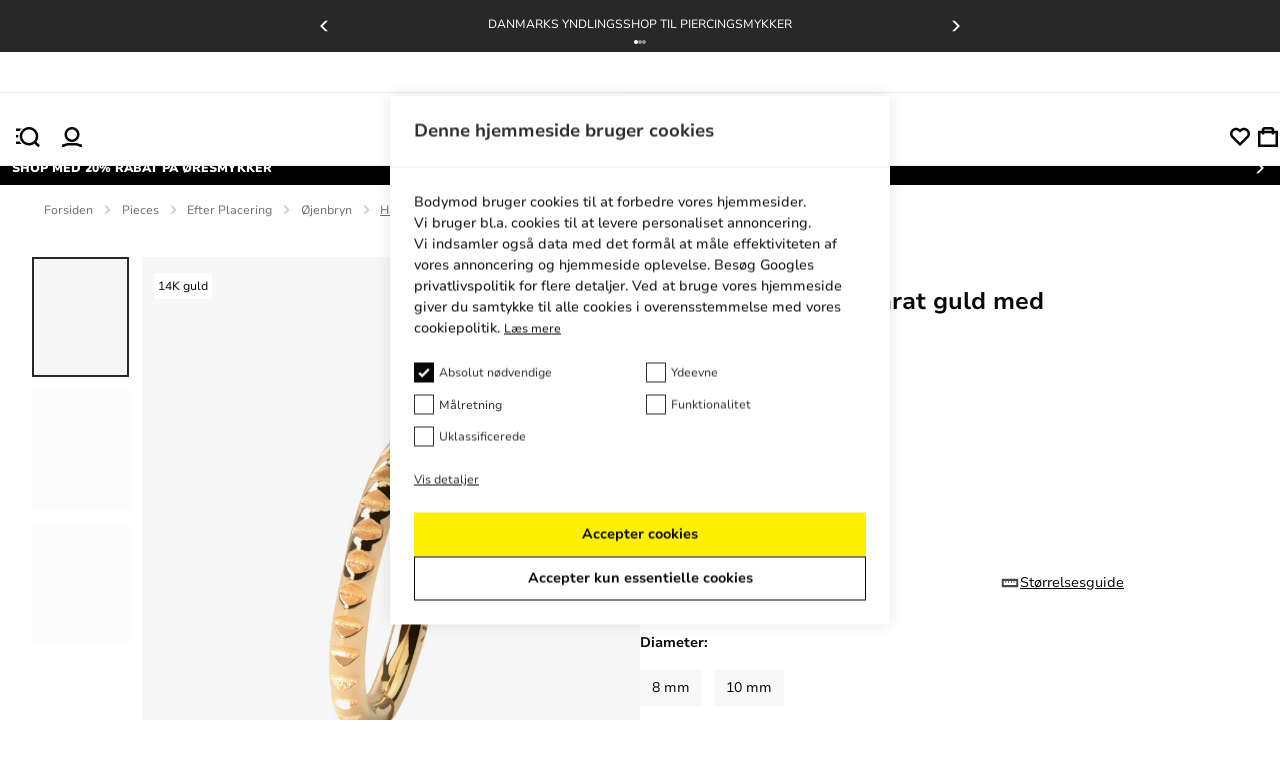

--- FILE ---
content_type: text/html; charset=UTF-8
request_url: https://embedsocial.com/api/pro_hashtag/2df2ee8dffb287579ec51bd2ac93c34c9cfca5b0/?origin=https%3A%2F%2Fbodymod.dk%2Fhaengslet-ring-i-14-karat-guld-med-pyramide-monster%2F
body_size: 14095
content:



    
    
    
<!DOCTYPE html>
<html lang="en">
    <head>
        <meta charset="UTF-8" />
        <title>EmbedSocial Universal Widget</title>
        <meta name="viewport" content="width=device-width, initial-scale=1, minimum-scale=1, maximum-scale=2">
                    <meta name="referrer" content="no-referrer" />
        
        
        
                                    <link id="font-link" href="https://embedsocial.com/cdn/fonts/roboto/stylesheet.css" rel="preload" as="style" onload="this.onload=null;this.rel='stylesheet'">
                    
        
                        
                    
    <link crossorigin rel="stylesheet" href="https://embedsocial.com/api/build/assets/WidgetFooter-BcZsuQcK.css"><link crossorigin rel="stylesheet" href="https://embedsocial.com/api/build/assets/HeaderRatingElement-CGNAMeS5.css"><link crossorigin rel="stylesheet" href="https://embedsocial.com/api/build/assets/widgetviewlive-C85fvTLr.css"><link crossorigin rel="modulepreload" href="https://embedsocial.com/api/build/assets/ajaxService-BSiDZCS8.js"><link crossorigin rel="modulepreload" href="https://embedsocial.com/api/build/assets/utilsServices-C7HyKjMK.js"><link crossorigin rel="modulepreload" href="https://embedsocial.com/api/build/assets/constants-Ce2llfsu.js"><link crossorigin rel="modulepreload" href="https://embedsocial.com/api/build/assets/WidgetFooter-CJ1rA3tk.js"><link crossorigin rel="modulepreload" href="https://embedsocial.com/api/build/assets/_plugin-vue_export-helper-DlAUqK2U.js"><link crossorigin rel="modulepreload" href="https://embedsocial.com/api/build/assets/HeaderRatingElement-CrChbRm2.js"><link crossorigin rel="modulepreload" href="https://embedsocial.com/api/build/assets/LogoTypeRenderer-BZW806KZ.js"><link crossorigin rel="modulepreload" href="https://embedsocial.com/api/build/assets/messages.english-j3Z5UDxQ.js">
    <style id="es-custom-css"></style>

            </head>
    <body class="es-body">
            
    <div id="widget-view-live" data-component="LayoutType"></div>
                        <script>
                window.baseUrl = 'https://embedsocial.com/admin';
                window.embeddedBaseUrl = 'https://embedsocial.com/api';
                window.locale = 'en';
                window.widgetLocation = '';

                window.shouldEnableDefaultReviewerAvatar = false;
                                    window.shouldEnableDefaultReviewerAvatar = true;
                
                
                window.paginationUrl = '';
                                    window.paginationUrl = 'https://embedsocial.com/api/widget_items/';
                
                window.filterMediaUrl = '';
                                    window.filterMediaUrl = 'https://embedsocial.com/api/widget_items/';
                
                window.isFreeUser = false;
                
                window.isJapaneseUserWidget = false;
                
                window.lightboxBaseUrl = 'https://embedsocial.com/api/pro_hashtag_new_widgets_lightbox/';
                                    window.lightboxBaseUrl = 'https://embedsocial.com/api/widget_lightbox/';
                
                window.widgetLanguage = 'english';
                                    window.widgetLanguage = 'danish';
                
                window.translations = null;
                                    window.translations = '\u007B\u0022w_rating\u0022\u003A\u0022bed\\u00f8mmelse\u0020fra\u0022,\u0022w_rating_of\u0022\u003A\u0022vurdering\u0020af\u0022,\u0022w_no_reviews_found\u0022\u003A\u0022Ingen\u0020anmeldelser\u0020fundet\u0022,\u0022w_average_rating_of\u0022\u003A\u0022gennemsnitlig\u0020bed\\u00f8mmelse\u0020af\u0022,\u0022w_reviews\u0022\u003A\u0022anmeldelser\u0022,\u0022w_review\u0022\u003A\u0022anmeldelse\u0022,\u0022w_post\u0022\u003A\u0022opslag\u0022,\u0022w_posts\u0022\u003A\u0022flere\u0020opslag\u0022,\u0022w_all_posts\u0022\u003A\u0022Alle\u0020opslag\u0022,\u0022w_see_less\u0022\u003A\u0022Se\u0020mindre\u0022,\u0022w_see_more\u0022\u003A\u0022Se\u0020mere\u0022,\u0022w_share_experience\u0022\u003A\u0022Del\u0020din\u0020oplevelse\u0022,\u0022w_rating_l\u0022\u003A\u0022Bed\\u00f8mmelse\u0022,\u0022w_review_l\u0022\u003A\u0022Anmeldelse\u0022,\u0022w_name_l\u0022\u003A\u0022For\u002Dog\u0020efternavn\u0022,\u0022w_email_l\u0022\u003A\u0022Email\u0022,\u0022w_share_photos\u0022\u003A\u0022Del\u0020billeder\u0022,\u0022w_video_testimonial\u0022\u003A\u0022Videoanmeldelse\u0022,\u0022w_submit_review\u0022\u003A\u0022Send\u0020anmeldelse\u0022,\u0022w_email_not_valid\u0022\u003A\u0022Email\u0020er\u0020ikke\u0020gyldig\u0022,\u0022w_field_required\u0022\u003A\u0022Dette\u0020felt\u0020er\u0020p\\u00e5kr\\u00e6vet\u0021\u0022,\u0022w_something_went_wrong\u0022\u003A\u0022Noget\u0020gik\u0020galt,\u0020pr\\u00f8v\u0020igen\u0020senere\u0021\u0022,\u0022w_review_submitted\u0022\u003A\u0022Din\u0020anmeldelse\u0020er\u0020blevet\u0020indsendt\u0021\u0022,\u0022w_following_formats\u0022\u003A\u0022Billedet\u0020skal\u0020v\\u00e6re\u0020i\u0020et\u0020af\u0020f\\u00f8lgende\u0020formater\u003A\u0020.jpg,\u0020.jpeg,\u0020.png\u0020or\u0020.webp\u0022,\u0022w_smaller_format\u0022\u003A\u0022Billedet\u0020skal\u0020v\\u00e6re\u0020mindre\u0020end\u00202\u0020MB\u0022,\u0022w_load_more\u0022\u003A\u0022Indl\\u00e6s\u0020mere\u0022,\u0022w_leave_review\u0022\u003A\u0022Skriv\u0020en\u0020anmeldelse\u0022,\u0022w_follow_us\u0022\u003A\u0022F\\u00f8lg\u0020os\u0022,\u0022w_shop_products\u0022\u003A\u0022Shop\u0020produkter\u0022,\u0022w_click_products\u0022\u003A\u0022Klik\u0020for\u0020at\u0020se\u0020produkter\u0022,\u0022w_view_products\u0022\u003A\u0022Se\u0020produkter\u0022,\u0022w_text_goes_here\u0022\u003A\u0022Teksten\u0020kommer\u0020her...\u0022,\u0022w_writting_your_review\u0022\u003A\u0022Skriver\u0020din\u0020anmeldelse...\u0022,\u0022w_ai_review\u0022\u003A\u0022AI\u0020anmeldelse\u0022,\u0022w_generate\u0022\u003A\u0022Frembringe\u0022,\u0022w_write_keywords\u0022\u003A\u0022Skriv\u0020n\\u00f8gleord,\u0020du\u0020gerne\u0020vil\u0020have\u0020med\u0020i\u0020anmeldelsen\u0022,\u0022w_enter_keywords_to_generate_review\u0022\u003A\u0022Indtast\u0020n\\u00f8gleord\u0020for\u0020at\u0020generere\u0020anmeldelse\u0022,\u0022w_close_ai_review\u0022\u003A\u0022Luk\u0020AI\u002Dgennemgang\u0022,\u0022w_you_have\u0022\u003A\u0022Du\u0020har\u0022,\u0022w_magic_reviews_left\u0022\u003A\u0022magiske\u0020anmeldelser\u0020tilbage\u0022,\u0022w_try_again\u0022\u003A\u0022Pr\\u00f8v\u0020igen\u0022,\u0022w_proof_summary\u0022\u003A\u0022Resum\\u00e9\u0020af\u0020socialt\u0020bevis\u0022,\u0022w_based_on\u0022\u003A\u0022baseret\u0020p\\u00e5\u0022,\u0022w_customer_reviews\u0022\u003A\u0022kunde\u0020anmeldelser\u0022,\u0022w_review_title\u0022\u003A\u0022Anmeldelsestitel\u0022,\u0022w_privacy_policy\u0022\u003A\u0022Fortrolighedspolitik\u0022,\u0022w_i_accept\u0022\u003A\u0022Jeg\u0020accepterer\u0022,\u0022w_welcome\u0022\u003A\u0022Velkommen\u0022,\u0022w_response\u0022\u003A\u0022Svar\u0022,\u0022w_welcome_submit_review\u0022\u003A\u0022V\\u00e6lg\u0020hvor\u0020du\u0020vil\u0020indsende\u0020din\u0020anmeldelse\u0022,\u0022w_submit_title\u0022\u003A\u0022Indsend\u0020tekst\u002D\u0020eller\u0020videoanmeldelse\u0022,\u0022w_submit_text\u0022\u003A\u0022Tekst\u0020din\u0020feedback\u0020eller\u0020optag\u0020en\u0020videoanmeldelse\u0022,\u0022w_no_results_found\u0022\u003A\u0022Ingen\u0020resultater\u0020fundet\u0022,\u0022w_all_reviews\u0022\u003A\u0022Alle\u0020anmeldelser\u0022,\u0022w_share_voice\u0022\u003A\u0022Del\u0020din\u0020stemme\u0021\u0020Dit\u0020opslag\u0020kan\u0020p\\u00e5virke\u0020andre\u0022,\u0022w_description\u0022\u003A\u0022Beskrivelse\u0022,\u0022w_submit_post\u0022\u003A\u0022Indsend\u0020opslag\u0022,\u0022w_avatar_photo\u0022\u003A\u0022Dit\u0020avatarfoto\u0022,\u0022w_upload_photo\u0022\u003A\u0022Upload\u0020billede...\u0022,\u0022w_maximum_size\u0022\u003A\u0022Maksimal\u0020st\\u00f8rrelse\u003A\u00202MB,\u0020jpg,\u0020jpeg,\u0020png\u0020eller\u0020webp\u0022,\u0022w_error_image\u0022\u003A\u0022Billedet\u0020skal\u0020v\\u00e6re\u0020mindre\u0020end\u00202\u0020MB\u0022,\u0022w_share_post\u0022\u003A\u0022Del\u0020dit\u0020opslag\u0022,\u0022w_permissions\u0022\u003A\u0022Jeg\u0020accepterer,\u0020at\u0020min\u0020anmeldelse\u0020kan\u0020deles\u0020offentligt\u0022,\u0022w_record_video\u0022\u003A\u0022Optag\u0020video\u0022,\u0022w_upload_video\u0022\u003A\u0022Upload\u0020video...\u0022,\u0022w_uploading_video\u0022\u003A\u0022Uploader\u0020video...\u0022,\u0022w_change_video\u0022\u003A\u0022Skift\u0020video...\u0022,\u0022w_video_max_size\u0022\u003A\u0022Maksimal\u0020st\\u00f8rrelse\u003A\u0022,\u0022w_exceeded_max_size_text\u0022\u003A\u0022Overskredet\u0020den\u0020maksimale\u0020st\\u00f8rrelse\u0020p\\u00e5\u0022,\u0022w_upload_smaller_video_text\u0022\u003A\u0022Venligst\u0020upload\u0020en\u0020mindre\u0020video.\u0022,\u0022w_not_supported_format_text\u0022\u003A\u0022Ikke\u0020underst\\u00f8ttet\u0020videoformat.\u0020Upload\u003A\u0022,\u0022w_record_video_testimonial\u0022\u003A\u0022Optag\u0020videoanmeldelse\u0022,\u0022w_record_video_camera_preview\u0022\u003A\u0022Kameraforh\\u00e5ndsvisning\u0020\u002D\u0020Optager\u0020ikke\u0022,\u0022w_record_video_start_recording\u0022\u003A\u0022Start\u0020optagelse\u0022,\u0022w_record_video_your_recording\u0022\u003A\u0022Din\u0020optagelse\u0022,\u0022w_record_video_stop_recording\u0022\u003A\u0022Stop\u0020optagelse\u0022,\u0022w_record_video_redo_recording\u0022\u003A\u0022Gentag\u0020optagelse\u0022,\u0022w_record_video_use_this_video\u0022\u003A\u0022Brug\u0020denne\u0020video\u0022,\u0022w_record_video_no_permission\u0022\u003A\u0022Kunne\u0020ikke\u0020f\\u00e5\u0020adgang\u0020til\u0020kamera\u0020og\u0020mikrofon.\u0020Tillad\u0020venligst\u0020denne\u0020tilladelse\u0020i\u0020din\u0020browser,\u0020eller\u0020pr\\u00f8v\u0020at\u0020uploade\u0020video\u0020i\u0020stedet\u0022,\u0022w_translated_by_ai\u0022\u003A\u0022Oversat\u0020af\u0020AI\u0022,\u0022w_product_card_button\u0022\u003A\u0022Butik\u0022,\u0022w_userfeedbackform_back\u0022\u003A\u0022Tilbage\u0022,\u0022w_userfeedbackform_next\u0022\u003A\u0022N\\u00e6ste\u0022,\u0022w_userfeedbackform_submit\u0022\u003A\u0022Indsend\u0022,\u0022w_userfeedbackform_success_thankyou\u0022\u003A\u0022Tak\u0020skal\u0020du\u0020have\u0021\u0022,\u0022w_userfeedbackform_success_photoswillbereviewed\u0022\u003A\u0022Dine\u0020billeder\u0020vil\u0020blive\u0020gennemg\\u00e5et,\u0020f\\u00f8r\u0020de\u0020tilf\\u00f8jes\u0020til\u0020vores\u0020widget.\u0022,\u0022w_userfeedbackform_success_untilnexttime\u0022\u003A\u0022Indtil\u0020n\\u00e6ste\u0020gang\u0021\u0022,\u0022w_userfeedbackform_inserturl\u0022\u003A\u0022Inds\\u00e6t\u0020indl\\u00e6ggets\u0020URL\u0022,\u0022w_userfeedbackform_uploadmanually\u0022\u003A\u0022Upload\u0020billede\u0020manuelt\u0022,\u0022w_userfeedbackform_shareyourexperience_title\u0022\u003A\u0022Del\u0020din\u0020stemme\u0021\u0020Dit\u0020indl\\u00e6g\u0020kan\u0020p\\u00e5virke\u0020andre\u0020\\ud83d\\ude0d\u0022,\u0022w_userfeedbackform_or\u0022\u003A\u0022Eller\u0022,\u0022w_userfeedbackform_postlink\u0022\u003A\u0022Indl\\u00e6gslink\u0022,\u0022w_userfeedbackform_previewofthemedia\u0022\u003A\u0022Forh\\u00e5ndsvisning\u0020af\u0020mediet,\u0020du\u0020er\u0020ved\u0020at\u0020indsende\u0022,\u0022w_userfeedbackform_somethingwentwrong\u0022\u003A\u0022Noget\u0020gik\u0020galt.\u0020S\\u00f8rg\u0020for,\u0020at\u0020det\u0020er\u0020et\u0020link\u0020fra\u0020Instagram,\u0020eller\u0020pr\\u00f8v\u0020et\u0020andet\u0020link.\u0022,\u0022w_products\u0022\u003A\u0022Produkter\u0022\u007D';
                
                                    window.isTemplatePreview = false;
                    window.widget = '\u007B\u0022id\u0022\u003A57453,\u0022ownerId\u0022\u003A293497,\u0022widgetRef\u0022\u003A\u00222df2ee8dffb287579ec51bd2ac93c34c9cfca5b0\u0022,\u0022widgetName\u0022\u003A\u0022Social\u0020Reviews\u0020Top\u0020\u002D\u0020DK\u0022,\u0022template\u0022\u003A\u007B\u0022id\u0022\u003A489,\u0022ownerId\u0022\u003Anull,\u0022templateRef\u0022\u003A\u002285d17667bb69113986d7e7d6a3cbbfbe0a3bd25f\u0022,\u0022templateName\u0022\u003A\u0022Reviews\u0020Badge\u0020with\u0020Customer\u0027s\u0020Photos\u0022,\u0022theme\u0022\u003A\u007B\u0022id\u0022\u003A1,\u0022name\u0022\u003A\u0022default\u0022,\u0022published\u0022\u003Atrue,\u0022createdOn\u0022\u003A\u00222022\u002D03\u002D31\u002012\u003A20\u003A49\u0022,\u0022updatedOn\u0022\u003A\u00222022\u002D03\u002D31\u002012\u003A20\u003A49\u0022,\u0022status\u0022\u003Atrue\u007D,\u0022templateCategories\u0022\u003Anull,\u0022layout\u0022\u003A\u007B\u0022id\u0022\u003A8,\u0022name\u0022\u003A\u0022badge\u0022,\u0022product\u0022\u003A\u0022reviews\u0022\u007D,\u0022templateType\u0022\u003A\u0022manually_configured\u0022,\u0022activeAiWidgetContent\u0022\u003Anull,\u0022mediaData\u0022\u003A\u007B\u0022review\u0022\u003A\u007B\u0022google_place\u0022\u003A\u005B4712325,4214381,6040511,5446059,6067345,6040508,6040509,6040510,5896540,5796328,5638735,5551787,5512285,5506952,5454699,5454700,5454701,5446058,5435906,5435907,5323399,5282206,5268864,5261493,5253867,5239567,5227219,5224093,5115419,5095709,5016220,5016221,5016224,5016225,5016227,4847747,4842117,4839956,4470573,4280273,4214147,4214171,4214196,4214237,4214280,4214379,4214380,4214408,4214424,4214428,4214441,4214444,4214477,4214518,5199776,5896541,5392888,5793155,5786006,5647950,5608281,5590818,5512284,5345849,5248605,5481105,5045332,5016222,5016223,5016226,4837571\u005D,\u0022custom_reviews\u0022\u003A\u005B5902827,5902826,5902824,5902823,5902825\u005D\u007D\u007D,\u0022widgetRef\u0022\u003A\u0022250be74fdbce198709ee482915a4a12971f47938\u0022,\u0022createdBy\u0022\u003A221539,\u0022validUntil\u0022\u003Anull,\u0022createdOn\u0022\u003A\u00222023\u002D06\u002D23\u002009\u003A27\u003A27\u0022,\u0022updatedOn\u0022\u003Anull,\u0022status\u0022\u003Atrue\u007D,\u0022layout\u0022\u003A\u007B\u0022id\u0022\u003A8,\u0022name\u0022\u003A\u0022badge\u0022,\u0022product\u0022\u003A\u0022reviews\u0022\u007D,\u0022theme\u0022\u003A\u007B\u0022id\u0022\u003A1,\u0022name\u0022\u003A\u0022default\u0022,\u0022published\u0022\u003Atrue,\u0022createdOn\u0022\u003A\u00222022\u002D03\u002D31\u002012\u003A20\u003A49\u0022,\u0022updatedOn\u0022\u003A\u00222022\u002D03\u002D31\u002012\u003A20\u003A49\u0022,\u0022status\u0022\u003Atrue\u007D,\u0022sources\u0022\u003A\u005B\u007B\u0022id\u0022\u003A98359,\u0022sourceType\u0022\u003A\u0022custom\u0022,\u0022sourceSubtype\u0022\u003A\u0022reviews\u0022,\u0022sourceId\u0022\u003A\u0022ca024b12cf1e84e8a5d1eb3e6d1b21a58c331158\u0022,\u0022sourceSearchId\u0022\u003A\u0022ca024b12cf1e84e8a5d1eb3e6d1b21a58c331158\u0022,\u0022sourceName\u0022\u003A\u0022TP\u0020ALL\u0022,\u0022sourceUsername\u0022\u003A\u0022TP\u0020ALL\u0022,\u0022sourceCoverPhotoLink\u0022\u003Anull,\u0022leaveAReviewLink\u0022\u003Anull,\u0022isVerified\u0022\u003Atrue,\u0022sourceLink\u0022\u003Anull,\u0022createdOn\u0022\u003A\u005B\u005D,\u0022autoAddMedia\u0022\u003A\u0022Yes\u0022,\u0022mediaType\u0022\u003A\u0022review\u0022,\u0022widgetSourceId\u0022\u003A209404,\u0022numOfPosts\u0022\u003A1177\u007D,\u007B\u0022id\u0022\u003A73174,\u0022sourceType\u0022\u003A\u0022custom\u0022,\u0022sourceSubtype\u0022\u003A\u0022reviews\u0022,\u0022sourceId\u0022\u003A\u00223407871abdf6e89e88d73f19610ac2850ed148e3\u0022,\u0022sourceSearchId\u0022\u003A\u00223407871abdf6e89e88d73f19610ac2850ed148e3\u0022,\u0022sourceName\u0022\u003A\u0022TP\u00205\u0020DK\u0022,\u0022sourceUsername\u0022\u003A\u0022TP\u00205\u0020DK\u0022,\u0022sourceCoverPhotoLink\u0022\u003Anull,\u0022leaveAReviewLink\u0022\u003Anull,\u0022isVerified\u0022\u003Atrue,\u0022sourceLink\u0022\u003Anull,\u0022createdOn\u0022\u003A\u005B\u005D,\u0022autoAddMedia\u0022\u003A\u0022Yes\u0022,\u0022mediaType\u0022\u003A\u0022review\u0022,\u0022widgetSourceId\u0022\u003A90001,\u0022numOfPosts\u0022\u003A953\u007D,\u007B\u0022id\u0022\u003A71935,\u0022sourceType\u0022\u003A\u0022custom\u0022,\u0022sourceSubtype\u0022\u003A\u0022reviews\u0022,\u0022sourceId\u0022\u003A\u0022eeb91968440160cdb653867e83af027df807285e\u0022,\u0022sourceSearchId\u0022\u003A\u0022eeb91968440160cdb653867e83af027df807285e\u0022,\u0022sourceName\u0022\u003A\u0022TP\u00204\u0022,\u0022sourceUsername\u0022\u003A\u0022TP\u00204\u0022,\u0022sourceCoverPhotoLink\u0022\u003Anull,\u0022leaveAReviewLink\u0022\u003Anull,\u0022isVerified\u0022\u003Atrue,\u0022sourceLink\u0022\u003Anull,\u0022createdOn\u0022\u003A\u005B\u005D,\u0022autoAddMedia\u0022\u003A\u0022Yes\u0022,\u0022mediaType\u0022\u003A\u0022review\u0022,\u0022widgetSourceId\u0022\u003A81150,\u0022numOfPosts\u0022\u003A135\u007D,\u007B\u0022id\u0022\u003A70950,\u0022sourceType\u0022\u003A\u0022custom\u0022,\u0022sourceSubtype\u0022\u003A\u0022reviews\u0022,\u0022sourceId\u0022\u003A\u0022c3ef65ae6b5a76780e628230c9c370441c84b934\u0022,\u0022sourceSearchId\u0022\u003A\u0022c3ef65ae6b5a76780e628230c9c370441c84b934\u0022,\u0022sourceName\u0022\u003A\u0022TP\u00201\u0022,\u0022sourceUsername\u0022\u003A\u0022TP\u00201\u0022,\u0022sourceCoverPhotoLink\u0022\u003Anull,\u0022leaveAReviewLink\u0022\u003Anull,\u0022isVerified\u0022\u003Atrue,\u0022sourceLink\u0022\u003Anull,\u0022createdOn\u0022\u003A\u005B\u005D,\u0022autoAddMedia\u0022\u003A\u0022Yes\u0022,\u0022mediaType\u0022\u003A\u0022review\u0022,\u0022widgetSourceId\u0022\u003A77684,\u0022numOfPosts\u0022\u003A497\u007D,\u007B\u0022id\u0022\u003A70427,\u0022sourceType\u0022\u003A\u0022custom\u0022,\u0022sourceSubtype\u0022\u003A\u0022reviews\u0022,\u0022sourceId\u0022\u003A\u00223200353dc2f13cbec72b45c6dc17898e0d05928a\u0022,\u0022sourceSearchId\u0022\u003A\u00223200353dc2f13cbec72b45c6dc17898e0d05928a\u0022,\u0022sourceName\u0022\u003A\u0022TP\u00203\u0022,\u0022sourceUsername\u0022\u003A\u0022TP\u00203\u0022,\u0022sourceCoverPhotoLink\u0022\u003Anull,\u0022leaveAReviewLink\u0022\u003Anull,\u0022isVerified\u0022\u003Atrue,\u0022sourceLink\u0022\u003Anull,\u0022createdOn\u0022\u003A\u005B\u005D,\u0022autoAddMedia\u0022\u003A\u0022Yes\u0022,\u0022mediaType\u0022\u003A\u0022review\u0022,\u0022widgetSourceId\u0022\u003A75407,\u0022numOfPosts\u0022\u003A497\u007D,\u007B\u0022id\u0022\u003A70402,\u0022sourceType\u0022\u003A\u0022custom\u0022,\u0022sourceSubtype\u0022\u003A\u0022reviews\u0022,\u0022sourceId\u0022\u003A\u00220a73c66cd05e13be29f2a0889306fe71c178de1b\u0022,\u0022sourceSearchId\u0022\u003A\u00220a73c66cd05e13be29f2a0889306fe71c178de1b\u0022,\u0022sourceName\u0022\u003A\u0022TP\u00202\u0022,\u0022sourceUsername\u0022\u003A\u0022TP\u00202\u0022,\u0022sourceCoverPhotoLink\u0022\u003Anull,\u0022leaveAReviewLink\u0022\u003Anull,\u0022isVerified\u0022\u003Atrue,\u0022sourceLink\u0022\u003Anull,\u0022createdOn\u0022\u003A\u005B\u005D,\u0022autoAddMedia\u0022\u003A\u0022Yes\u0022,\u0022mediaType\u0022\u003A\u0022review\u0022,\u0022widgetSourceId\u0022\u003A75325,\u0022numOfPosts\u0022\u003A498\u007D,\u007B\u0022id\u0022\u003A98900,\u0022sourceType\u0022\u003A\u0022google\u0022,\u0022sourceSubtype\u0022\u003A\u0022place\u0022,\u0022sourceId\u0022\u003A\u0022ChIJpyfB4P1vs0cR34DqGJjXBtM\u0022,\u0022sourceSearchId\u0022\u003A\u0022ChIJpyfB4P1vs0cR34DqGJjXBtM\u0022,\u0022sourceName\u0022\u003A\u0022Bodymod\u002DTarp\u0022,\u0022sourceUsername\u0022\u003A\u0022Dragos\u0020Resmerita\u0022,\u0022sourceCoverPhotoLink\u0022\u003A\u0022\u0022,\u0022leaveAReviewLink\u0022\u003A\u0022https\u003A\\\/\\\/search.google.com\\\/local\\\/writereview\u003Fplaceid\u003DChIJpyfB4P1vs0cR34DqGJjXBtM\u0022,\u0022isVerified\u0022\u003Atrue,\u0022sourceLink\u0022\u003A\u0022https\u003A\\\/\\\/maps.google.com\\\/maps\u003Fcid\u003D15206078240116080863\u0022,\u0022createdOn\u0022\u003A\u005B\u005D,\u0022autoAddMedia\u0022\u003A\u0022Yes\u0022,\u0022mediaType\u0022\u003A\u0022review\u0022,\u0022widgetSourceId\u0022\u003A71278,\u0022sourceCity\u0022\u003A\u0022Tarp\u0022,\u0022sourceCountry\u0022\u003A\u0022Germany\u0022,\u0022numOfPosts\u0022\u003A98\u007D,\u007B\u0022id\u0022\u003A98901,\u0022sourceType\u0022\u003A\u0022google\u0022,\u0022sourceSubtype\u0022\u003A\u0022place\u0022,\u0022sourceId\u0022\u003A\u0022ChIJ0xAheN05s0cRqes\u002D_V42aeE\u0022,\u0022sourceSearchId\u0022\u003A\u0022ChIJ0xAheN05s0cRqes\u002D_V42aeE\u0022,\u0022sourceName\u0022\u003A\u0022Bodymod\u002DAugustenborg\u0022,\u0022sourceUsername\u0022\u003A\u0022Dragos\u0020Resmerita\u0022,\u0022sourceCoverPhotoLink\u0022\u003A\u0022\u0022,\u0022leaveAReviewLink\u0022\u003A\u0022https\u003A\\\/\\\/search.google.com\\\/local\\\/writereview\u003Fplaceid\u003DChIJ0xAheN05s0cRqes\u002D_V42aeE\u0022,\u0022isVerified\u0022\u003Atrue,\u0022sourceLink\u0022\u003A\u0022https\u003A\\\/\\\/maps.google.com\\\/maps\u003Fcid\u003D16242573312691989417\u0022,\u0022createdOn\u0022\u003A\u005B\u005D,\u0022autoAddMedia\u0022\u003A\u0022Yes\u0022,\u0022mediaType\u0022\u003A\u0022review\u0022,\u0022widgetSourceId\u0022\u003A71279,\u0022sourceCity\u0022\u003A\u0022Augustenborg\u0022,\u0022sourceCountry\u0022\u003A\u0022Denmark\u0022,\u0022numOfPosts\u0022\u003A11\u007D\u005D,\u0022activeAiWidgetContent\u0022\u003Anull,\u0022widgetType\u0022\u003A\u0022manually_configured\u0022,\u0022createdOn\u0022\u003A\u00222023\u002D12\u002D06\u002008\u003A23\u003A54\u0022,\u0022updatedOn\u0022\u003A\u00222023\u002D12\u002D06\u002008\u003A24\u003A46\u0022,\u0022status\u0022\u003Atrue\u007D';

                    window.widgetMedia = [];
                    window.numMaxMedia = 0;
                                                                        window.widgetMedia = '\u005B\u007B\u0022id\u0022\u003A12521758,\u0022authorName\u0022\u003A\u0022Silvana\u0020R\u0022,\u0022profilePhotoUrl\u0022\u003A\u0022\u0022,\u0022mediaCreatedOn\u0022\u003A\u0022Dec\u002022,\u00202025\u0022,\u0022sourceSearchId\u0022\u003A\u00223407871abdf6e89e88d73f19610ac2850ed148e3\u0022,\u0022sourceType\u0022\u003A\u0022custom\u0022,\u0022sourceLink\u0022\u003Anull,\u0022caption\u0022\u003A\u0022Hurtig\u0020og\u0020god\u0020kundeservice\\r\\nDet\u0020var\u0020sket\u0020en\u0020fejl\u0020i\u0020min\u0020levering\u0020hvor\u0020jeg\u0020fik\u00202\u0020forkerte\u0020taper.\u0020Jeg\u0020fik\u0020min\u0020pakke\u0020i\u0020g\\u00e5r\u0020\u0028l\\u00f8rdag\u0029\u0020og\u0020skrev\u0020med\u0020det\u0020samme\u0020til\u0020dem\u0020p\\u00e5\u0020Messenger\u0020\u002D\u0020Facebook.\u0020Jeg\u0020fik\u0020besked\u0020i\u0020dag\u0020\u0028s\\u00f8ndag\u0029\u0020aften\u0020og\u0020problemet\u0020blev\u0020l\\u00f8st\u0020med\u0020det\u0020samme.\u0020Dejlig\u0020overraskelse\u0020af\u0020at\u0020f\\u00e5\u0020svar\u0020s\\u00e5\u0020hurtigt\u0020i\u0020weekenden\u0021\\r\\n\\r\\nJeg\u0020har\u0020bestilt\u0020fra\u0020bodymod\u0020f\\u00f8r\u0020og\u0020er\u0020rigtig\u0020glad\u0020for\u0020b\\u00e5de\u0020produkter\u0020og\u0020leveringstid,\u0020og\u0020nu\u0020endnu\u0020mere\u0020glad\u0020for\u0020deres\u0020kundeservice\u0020\u005E_\u005E\u0022,\u0022rating\u0022\u003A5,\u0022type\u0022\u003A\u0022text\u0022,\u0022image\u0022\u003A\u005B\u005D,\u0022largeImage\u0022\u003A\u005B\u005D,\u0022carousel\u0022\u003A\u005B\u005D,\u0022video\u0022\u003A\u005B\u005D,\u0022mediaId\u0022\u003A\u00227f8861ed3c54b8dc2cc5853e3fb53680\u0022,\u0022formattedCaption\u0022\u003A\u0022Hurtig\u0020og\u0020god\u0020kundeservice\\r\\nDet\u0020var\u0020sket\u0020en\u0020fejl\u0020i\u0020min\u0020levering\u0020hvor\u0020jeg\u0020fik\u00202\u0020forkerte\u0020taper.\u0020Jeg\u0020fik\u0020min\u0020pakke\u0020i\u0020g\\u00e5r\u0020\u0028l\\u00f8rdag\u0029\u0020og\u0020skrev\u0020med\u0020det\u0020samme\u0020til\u0020dem\u0020p\\u00e5\u0020Messenger\u0020\u002D\u0020Facebook.\u0020Jeg\u0020fik\u0020besked\u0020i\u0020dag\u0020\u0028s\\u00f8ndag\u0029\u0020aften\u0020og\u0020problemet\u0020blev\u0020l\\u00f8st\u0020med\u0020det\u0020samme.\u0020Dejlig\u0020overraskelse\u0020af\u0020at\u0020f\\u00e5\u0020svar\u0020s\\u00e5\u0020hurtigt\u0020i\u0020weekenden\u0021\\r\\n\\r\\nJeg\u0020har\u0020bestilt\u0020fra\u0020bodymod\u0020f\\u00f8r\u0020og\u0020er\u0020rigtig\u0020glad\u0020for\u0020b\\u00e5de\u0020produkter\u0020og\u0020leveringstid,\u0020og\u0020nu\u0020endnu\u0020mere\u0020glad\u0020for\u0020deres\u0020kundeservice\u0020\u005E_\u005E\u0022,\u0022title\u0022\u003Anull,\u0022aiTitle\u0022\u003Anull,\u0022userUrl\u0022\u003Anull,\u0022moderationId\u0022\u003A\u0022review\u002D12521758\u0022,\u0022mediaLink\u0022\u003Anull,\u0022formattedDate\u0022\u003A\u0022for\u0020\\u00e9n\u0020uge\u0020siden\u0022,\u0022cta\u0022\u003Anull,\u0022sourceCoverPhoto\u0022\u003Anull,\u0022itemType\u0022\u003A\u0022review\u0022,\u0022tags\u0022\u003A\u005B\u005D,\u0022productTags\u0022\u003A\u005B\u005D,\u0022translationsData\u0022\u003A\u007B\u0022danish\u0022\u003A\u0022Hurtig\u0020og\u0020god\u0020kundeservice\\r\\nDet\u0020var\u0020sket\u0020en\u0020fejl\u0020i\u0020min\u0020levering\u0020hvor\u0020jeg\u0020fik\u00202\u0020forkerte\u0020taper.\u0020Jeg\u0020fik\u0020min\u0020pakke\u0020i\u0020g\\u00e5r\u0020\u0028l\\u00f8rdag\u0029\u0020og\u0020skrev\u0020med\u0020det\u0020samme\u0020til\u0020dem\u0020p\\u00e5\u0020Messenger\u0020\u002D\u0020Facebook.\u0020Jeg\u0020fik\u0020besked\u0020i\u0020dag\u0020\u0028s\\u00f8ndag\u0029\u0020aften\u0020og\u0020problemet\u0020blev\u0020l\\u00f8st\u0020med\u0020det\u0020samme.\u0020Dejlig\u0020overraskelse\u0020af\u0020at\u0020f\\u00e5\u0020svar\u0020s\\u00e5\u0020hurtigt\u0020i\u0020weekenden\u0021\\r\\n\\r\\nJeg\u0020har\u0020bestilt\u0020fra\u0020bodymod\u0020f\\u00f8r\u0020og\u0020er\u0020rigtig\u0020glad\u0020for\u0020b\\u00e5de\u0020produkter\u0020og\u0020leveringstid,\u0020og\u0020nu\u0020endnu\u0020mere\u0020glad\u0020for\u0020deres\u0020kundeservice\u0020\u005E_\u005E\u0022\u007D,\u0022originalCreatedOn\u0022\u003A\u00222025\u002D12\u002D22\u002005\u003A52\u003A45\u0022,\u0022sourceLogoUrl\u0022\u003Anull,\u0022sourceLocation\u0022\u003A\u0022\u0022,\u0022pinStatus\u0022\u003Anull,\u0022priority\u0022\u003Anull,\u0022aiScore\u0022\u003Anull,\u0022clickLightbox\u0022\u003A\u0022https\u003A\\\/\\\/embedsocial.com\\\/redirect\\\/api\\\/add_js_event_occurrence\u003Fe\u003D2dc8659a60feb1a6e840d1dcc268bc16\u0022,\u0022clickLightboxEventId\u0022\u003A\u00222dc8659a60feb1a6e840d1dcc268bc16\u0022\u007D,\u007B\u0022id\u0022\u003A12504739,\u0022authorName\u0022\u003A\u0022Lone\u0022,\u0022profilePhotoUrl\u0022\u003A\u0022\u0022,\u0022mediaCreatedOn\u0022\u003A\u0022Dec\u002018,\u00202025\u0022,\u0022sourceSearchId\u0022\u003A\u00223407871abdf6e89e88d73f19610ac2850ed148e3\u0022,\u0022sourceType\u0022\u003A\u0022custom\u0022,\u0022sourceLink\u0022\u003Anull,\u0022caption\u0022\u003A\u0022God\u0020kundeservice\\r\\nHurtigt\u0020levering.\u0020Da\u0020jeg\u0020fik\u0020mine\u0020piercinger,\u0020havde\u0020jeg\u0020sv\\u00e6rt\u0020med\u0020at\u0020\\u00e5bne\u0020dem,\u0020da\u0020den\u0020var\u0020lille,\u0020og\u0020havde\u0020en\u0020skrue\u0020l\\u00e5s.\u0020Jeg\u0020skrev\u0020til\u0020deres\u0020chat\u0020p\\u00e5\u0020hjemmesiden,\u0020og\u0020jeg\u0020fik\u0020svar\u0020efter\u0020kun\u00202\u0020min\u0021.\u0020De\u0020forslog\u0020jeg\u0020kunne\u0020bruge\u0020gummihandsker,\u0020og\u0020det\u0020virkede\u0021\u0020Super\u0020dejlig\u0020og\u0020hurtig\u0020kundeservice\u0021\u0020Kan\u0020kun\u0020give\u00205\u0020stjerner\u0022,\u0022rating\u0022\u003A5,\u0022type\u0022\u003A\u0022text\u0022,\u0022image\u0022\u003A\u005B\u005D,\u0022largeImage\u0022\u003A\u005B\u005D,\u0022carousel\u0022\u003A\u005B\u005D,\u0022video\u0022\u003A\u005B\u005D,\u0022mediaId\u0022\u003A\u0022dad37a5c5f3362ccf0d431b8f204b9c2\u0022,\u0022formattedCaption\u0022\u003A\u0022God\u0020kundeservice\\r\\nHurtigt\u0020levering.\u0020Da\u0020jeg\u0020fik\u0020mine\u0020piercinger,\u0020havde\u0020jeg\u0020sv\\u00e6rt\u0020med\u0020at\u0020\\u00e5bne\u0020dem,\u0020da\u0020den\u0020var\u0020lille,\u0020og\u0020havde\u0020en\u0020skrue\u0020l\\u00e5s.\u0020Jeg\u0020skrev\u0020til\u0020deres\u0020chat\u0020p\\u00e5\u0020hjemmesiden,\u0020og\u0020jeg\u0020fik\u0020svar\u0020efter\u0020kun\u00202\u0020min\u0021.\u0020De\u0020forslog\u0020jeg\u0020kunne\u0020bruge\u0020gummihandsker,\u0020og\u0020det\u0020virkede\u0021\u0020Super\u0020dejlig\u0020og\u0020hurtig\u0020kundeservice\u0021\u0020Kan\u0020kun\u0020give\u00205\u0020stjerner\u0022,\u0022title\u0022\u003Anull,\u0022aiTitle\u0022\u003Anull,\u0022userUrl\u0022\u003Anull,\u0022moderationId\u0022\u003A\u0022review\u002D12504739\u0022,\u0022mediaLink\u0022\u003Anull,\u0022formattedDate\u0022\u003A\u0022for\u0020\\u00e9n\u0020uge\u0020siden\u0022,\u0022cta\u0022\u003Anull,\u0022sourceCoverPhoto\u0022\u003Anull,\u0022itemType\u0022\u003A\u0022review\u0022,\u0022tags\u0022\u003A\u005B\u005D,\u0022productTags\u0022\u003A\u005B\u005D,\u0022translationsData\u0022\u003A\u007B\u0022danish\u0022\u003A\u0022God\u0020kundeservice\\r\\nHurtigt\u0020levering.\u0020Da\u0020jeg\u0020fik\u0020mine\u0020piercinger,\u0020havde\u0020jeg\u0020sv\\u00e6rt\u0020med\u0020at\u0020\\u00e5bne\u0020dem,\u0020da\u0020den\u0020var\u0020lille,\u0020og\u0020havde\u0020en\u0020skrue\u0020l\\u00e5s.\u0020Jeg\u0020skrev\u0020til\u0020deres\u0020chat\u0020p\\u00e5\u0020hjemmesiden,\u0020og\u0020jeg\u0020fik\u0020svar\u0020efter\u0020kun\u00202\u0020min\u0021.\u0020De\u0020forslog\u0020jeg\u0020kunne\u0020bruge\u0020gummihandsker,\u0020og\u0020det\u0020virkede\u0021\u0020Super\u0020dejlig\u0020og\u0020hurtig\u0020kundeservice\u0021\u0020Kan\u0020kun\u0020give\u00205\u0020stjerner\u0022\u007D,\u0022originalCreatedOn\u0022\u003A\u00222025\u002D12\u002D18\u002005\u003A56\u003A15\u0022,\u0022sourceLogoUrl\u0022\u003Anull,\u0022sourceLocation\u0022\u003A\u0022\u0022,\u0022pinStatus\u0022\u003Anull,\u0022priority\u0022\u003Anull,\u0022aiScore\u0022\u003Anull,\u0022clickLightbox\u0022\u003A\u0022https\u003A\\\/\\\/embedsocial.com\\\/redirect\\\/api\\\/add_js_event_occurrence\u003Fe\u003Df42d42c98de7e4d3339243a677002f17\u0022,\u0022clickLightboxEventId\u0022\u003A\u0022f42d42c98de7e4d3339243a677002f17\u0022\u007D,\u007B\u0022id\u0022\u003A12497933,\u0022authorName\u0022\u003A\u0022KatrineB\u0022,\u0022profilePhotoUrl\u0022\u003A\u0022\u0022,\u0022mediaCreatedOn\u0022\u003A\u0022Dec\u002017,\u00202025\u0022,\u0022sourceSearchId\u0022\u003A\u00223407871abdf6e89e88d73f19610ac2850ed148e3\u0022,\u0022sourceType\u0022\u003A\u0022custom\u0022,\u0022sourceLink\u0022\u003Anull,\u0022caption\u0022\u003A\u0022Hurtige\u0020og\u0020hj\\u00e6lpesomme\\r\\nFlotte\u0020smykker.\u0020Jeg\u0020havde\u0020k\\u00f8bt\u0020et\u0020smykke\u0020som\u0020kn\\u00e6kkede\u0020efter\u0020kort\u0020tid,\u0020men\u0020de\u0020var\u0020s\\u00f8de\u0020til\u0020at\u0020hj\\u00e6lpe\u0020og\u0020sendte\u0020et\u0020nyt\u0020med\u0020det\u0020samme.\u0020Meget\u0020hurtige\u0020til\u0020at\u0020svare\u0020p\\u00e5\u0020mail\u0022,\u0022rating\u0022\u003A5,\u0022type\u0022\u003A\u0022text\u0022,\u0022image\u0022\u003A\u005B\u005D,\u0022largeImage\u0022\u003A\u005B\u005D,\u0022carousel\u0022\u003A\u005B\u005D,\u0022video\u0022\u003A\u005B\u005D,\u0022mediaId\u0022\u003A\u002256cacc16050c7f38b20630c7a5fd2e82\u0022,\u0022formattedCaption\u0022\u003A\u0022Hurtige\u0020og\u0020hj\\u00e6lpesomme\\r\\nFlotte\u0020smykker.\u0020Jeg\u0020havde\u0020k\\u00f8bt\u0020et\u0020smykke\u0020som\u0020kn\\u00e6kkede\u0020efter\u0020kort\u0020tid,\u0020men\u0020de\u0020var\u0020s\\u00f8de\u0020til\u0020at\u0020hj\\u00e6lpe\u0020og\u0020sendte\u0020et\u0020nyt\u0020med\u0020det\u0020samme.\u0020Meget\u0020hurtige\u0020til\u0020at\u0020svare\u0020p\\u00e5\u0020mail\u0022,\u0022title\u0022\u003Anull,\u0022aiTitle\u0022\u003Anull,\u0022userUrl\u0022\u003Anull,\u0022moderationId\u0022\u003A\u0022review\u002D12497933\u0022,\u0022mediaLink\u0022\u003Anull,\u0022formattedDate\u0022\u003A\u0022for\u0020\\u00e9n\u0020uge\u0020siden\u0022,\u0022cta\u0022\u003Anull,\u0022sourceCoverPhoto\u0022\u003Anull,\u0022itemType\u0022\u003A\u0022review\u0022,\u0022tags\u0022\u003A\u005B\u005D,\u0022productTags\u0022\u003A\u005B\u005D,\u0022translationsData\u0022\u003A\u007B\u0022danish\u0022\u003A\u0022Hurtige\u0020og\u0020hj\\u00e6lpesomme\\r\\nFlotte\u0020smykker.\u0020Jeg\u0020havde\u0020k\\u00f8bt\u0020et\u0020smykke\u0020som\u0020kn\\u00e6kkede\u0020efter\u0020kort\u0020tid,\u0020men\u0020de\u0020var\u0020s\\u00f8de\u0020til\u0020at\u0020hj\\u00e6lpe\u0020og\u0020sendte\u0020et\u0020nyt\u0020med\u0020det\u0020samme.\u0020Meget\u0020hurtige\u0020til\u0020at\u0020svare\u0020p\\u00e5\u0020mail\u0022\u007D,\u0022originalCreatedOn\u0022\u003A\u00222025\u002D12\u002D17\u002005\u003A31\u003A48\u0022,\u0022sourceLogoUrl\u0022\u003Anull,\u0022sourceLocation\u0022\u003A\u0022\u0022,\u0022pinStatus\u0022\u003Anull,\u0022priority\u0022\u003Anull,\u0022aiScore\u0022\u003Anull,\u0022clickLightbox\u0022\u003A\u0022https\u003A\\\/\\\/embedsocial.com\\\/redirect\\\/api\\\/add_js_event_occurrence\u003Fe\u003Dc475ed40c4ca5df03ec2696ee91da831\u0022,\u0022clickLightboxEventId\u0022\u003A\u0022c475ed40c4ca5df03ec2696ee91da831\u0022\u007D,\u007B\u0022id\u0022\u003A12497932,\u0022authorName\u0022\u003A\u0022\u0020Julie\u0020Larsen\u0022,\u0022profilePhotoUrl\u0022\u003A\u0022\u0022,\u0022mediaCreatedOn\u0022\u003A\u0022Dec\u002017,\u00202025\u0022,\u0022sourceSearchId\u0022\u003A\u00223407871abdf6e89e88d73f19610ac2850ed148e3\u0022,\u0022sourceType\u0022\u003A\u0022custom\u0022,\u0022sourceLink\u0022\u003Anull,\u0022caption\u0022\u003A\u0022Rigtigt\u0020gode\u0020priser\u0020og\u0020tingene\u0020kom\u0020s\\u00e5\u0020hurtigt.\u0020Har\u0020lige\u0020f\\u00e5et\u0020min\u0020pakke\u0020i\u0020dag\u0020,\u0020s\\u00e5\u0020hvis\u0020\\u00f8reringe\u0020ikke\u0020bliver\u0020sorte\u0020efter\u0020kort\u0020tid\u0020vil\u0020jeg\u0020bestemt\u0020bestille\u0020igen\u0022,\u0022rating\u0022\u003A5,\u0022type\u0022\u003A\u0022text\u0022,\u0022image\u0022\u003A\u005B\u005D,\u0022largeImage\u0022\u003A\u005B\u005D,\u0022carousel\u0022\u003A\u005B\u005D,\u0022video\u0022\u003A\u005B\u005D,\u0022mediaId\u0022\u003A\u0022eed70b6247551b2dbca7ab52266fc791\u0022,\u0022formattedCaption\u0022\u003A\u0022Rigtigt\u0020gode\u0020priser\u0020og\u0020tingene\u0020kom\u0020s\\u00e5\u0020hurtigt.\u0020Har\u0020lige\u0020f\\u00e5et\u0020min\u0020pakke\u0020i\u0020dag\u0020,\u0020s\\u00e5\u0020hvis\u0020\\u00f8reringe\u0020ikke\u0020bliver\u0020sorte\u0020efter\u0020kort\u0020tid\u0020vil\u0020jeg\u0020bestemt\u0020bestille\u0020igen\u0022,\u0022title\u0022\u003Anull,\u0022aiTitle\u0022\u003Anull,\u0022userUrl\u0022\u003Anull,\u0022moderationId\u0022\u003A\u0022review\u002D12497932\u0022,\u0022mediaLink\u0022\u003Anull,\u0022formattedDate\u0022\u003A\u0022for\u0020\\u00e9n\u0020uge\u0020siden\u0022,\u0022cta\u0022\u003Anull,\u0022sourceCoverPhoto\u0022\u003Anull,\u0022itemType\u0022\u003A\u0022review\u0022,\u0022tags\u0022\u003A\u005B\u005D,\u0022productTags\u0022\u003A\u005B\u005D,\u0022translationsData\u0022\u003A\u007B\u0022danish\u0022\u003A\u0022Rigtigt\u0020gode\u0020priser\u0020og\u0020tingene\u0020kom\u0020s\\u00e5\u0020hurtigt.\u0020Har\u0020lige\u0020f\\u00e5et\u0020min\u0020pakke\u0020i\u0020dag\u0020,\u0020s\\u00e5\u0020hvis\u0020\\u00f8reringe\u0020ikke\u0020bliver\u0020sorte\u0020efter\u0020kort\u0020tid\u0020vil\u0020jeg\u0020bestemt\u0020bestille\u0020igen\u0022\u007D,\u0022originalCreatedOn\u0022\u003A\u00222025\u002D12\u002D17\u002005\u003A31\u003A26\u0022,\u0022sourceLogoUrl\u0022\u003Anull,\u0022sourceLocation\u0022\u003A\u0022\u0022,\u0022pinStatus\u0022\u003Anull,\u0022priority\u0022\u003Anull,\u0022aiScore\u0022\u003Anull,\u0022clickLightbox\u0022\u003A\u0022https\u003A\\\/\\\/embedsocial.com\\\/redirect\\\/api\\\/add_js_event_occurrence\u003Fe\u003Dae9a307822821c945447988df4000f2e\u0022,\u0022clickLightboxEventId\u0022\u003A\u0022ae9a307822821c945447988df4000f2e\u0022\u007D,\u007B\u0022id\u0022\u003A12487335,\u0022authorName\u0022\u003A\u0022Julie\u0020Dam\u002DMikkelsen\u0022,\u0022profilePhotoUrl\u0022\u003A\u0022\u0022,\u0022mediaCreatedOn\u0022\u003A\u0022Dec\u002016,\u00202025\u0022,\u0022sourceSearchId\u0022\u003A\u00223407871abdf6e89e88d73f19610ac2850ed148e3\u0022,\u0022sourceType\u0022\u003A\u0022custom\u0022,\u0022sourceLink\u0022\u003Anull,\u0022caption\u0022\u003A\u0022FANTASTISK\u0021\u0021\\r\\nJeg\u0020fik\u0020en\u0020min\u0020bestilling\u0020skrevet\u0020forkert\u0020i\u0020min\u0020mail,\u0020derfor\u0020mod\u0020jeg\u0020selvf\\u00f8lgelig\u0020ik\u0020en\u0020ordrebekr\\u00e6ftelse.\u0020Jeg\u0020skrev\u0020derfor\u0020direkte\u0020til\u0020dem\u0020hvor\u0020der\u0020blive\u0020svaret\u0020s\\u00e5\u0020hurtigt\u0020og\u0020selv\u0020p\\u00e5\u0020en\u0020fredag\u0020aften\u0021\\ud83d\\udd25\u0020Her\u0020skriver\u0020de\u0020s\\u00e5\u0020de\u0020vil\u0020beholde\u0020min\u0020rigtige\u0020mail\u0020for\u0020at\u0020sende\u0020en\u0020mail\u0020n\\u00e5r\u0020pakken\u0020er\u0020p\\u00e5\u0020vej\u0020\u002D\u0020efterf\\u00f8lgende\u0020f\\u00e5r\u0020jeg\u0020s\\u00e5\u0020en\u0020mail\u0020og\u0020link\u0021\u0020Super\u0020service\u0020og\u0020generelt\u0020en\u0020super\u0020god\u0020oplevelse\u0021\\ud83d\\ude4f\\ud83c\\udffc\u0022,\u0022rating\u0022\u003A5,\u0022type\u0022\u003A\u0022text\u0022,\u0022image\u0022\u003A\u005B\u005D,\u0022largeImage\u0022\u003A\u005B\u005D,\u0022carousel\u0022\u003A\u005B\u005D,\u0022video\u0022\u003A\u005B\u005D,\u0022mediaId\u0022\u003A\u0022815fc978ea6f31b657d2a27f5314d2ae\u0022,\u0022formattedCaption\u0022\u003A\u0022FANTASTISK\u0021\u0021\\r\\nJeg\u0020fik\u0020en\u0020min\u0020bestilling\u0020skrevet\u0020forkert\u0020i\u0020min\u0020mail,\u0020derfor\u0020mod\u0020jeg\u0020selvf\\u00f8lgelig\u0020ik\u0020en\u0020ordrebekr\\u00e6ftelse.\u0020Jeg\u0020skrev\u0020derfor\u0020direkte\u0020til\u0020dem\u0020hvor\u0020der\u0020blive\u0020svaret\u0020s\\u00e5\u0020hurtigt\u0020og\u0020selv\u0020p\\u00e5\u0020en\u0020fredag\u0020aften\u0021\\ud83d\\udd25\u0020Her\u0020skriver\u0020de\u0020s\\u00e5\u0020de\u0020vil\u0020beholde\u0020min\u0020rigtige\u0020mail\u0020for\u0020at\u0020sende\u0020en\u0020mail\u0020n\\u00e5r\u0020pakken\u0020er\u0020p\\u00e5\u0020vej\u0020\u002D\u0020efterf\\u00f8lgende\u0020f\\u00e5r\u0020jeg\u0020s\\u00e5\u0020en\u0020mail\u0020og\u0020link\u0021\u0020Super\u0020service\u0020og\u0020generelt\u0020en\u0020super\u0020god\u0020oplevelse\u0021\\ud83d\\ude4f\\ud83c\\udffc\u0022,\u0022title\u0022\u003Anull,\u0022aiTitle\u0022\u003Anull,\u0022userUrl\u0022\u003Anull,\u0022moderationId\u0022\u003A\u0022review\u002D12487335\u0022,\u0022mediaLink\u0022\u003Anull,\u0022formattedDate\u0022\u003A\u0022for\u00202\u0020uger\u0020siden\u0022,\u0022cta\u0022\u003Anull,\u0022sourceCoverPhoto\u0022\u003Anull,\u0022itemType\u0022\u003A\u0022review\u0022,\u0022tags\u0022\u003A\u005B\u005D,\u0022productTags\u0022\u003A\u005B\u005D,\u0022translationsData\u0022\u003A\u007B\u0022danish\u0022\u003A\u0022FANTASTISK\u0021\u0021\\r\\nJeg\u0020fik\u0020en\u0020min\u0020bestilling\u0020skrevet\u0020forkert\u0020i\u0020min\u0020mail,\u0020derfor\u0020mod\u0020jeg\u0020selvf\\u00f8lgelig\u0020ik\u0020en\u0020ordrebekr\\u00e6ftelse.\u0020Jeg\u0020skrev\u0020derfor\u0020direkte\u0020til\u0020dem\u0020hvor\u0020der\u0020blive\u0020svaret\u0020s\\u00e5\u0020hurtigt\u0020og\u0020selv\u0020p\\u00e5\u0020en\u0020fredag\u0020aften\u0021\\ud83d\\udd25\u0020Her\u0020skriver\u0020de\u0020s\\u00e5\u0020de\u0020vil\u0020beholde\u0020min\u0020rigtige\u0020mail\u0020for\u0020at\u0020sende\u0020en\u0020mail\u0020n\\u00e5r\u0020pakken\u0020er\u0020p\\u00e5\u0020vej\u0020\u002D\u0020efterf\\u00f8lgende\u0020f\\u00e5r\u0020jeg\u0020s\\u00e5\u0020en\u0020mail\u0020og\u0020link\u0021\u0020Super\u0020service\u0020og\u0020generelt\u0020en\u0020super\u0020god\u0020oplevelse\u0021\\ud83d\\ude4f\\ud83c\\udffc\u0022\u007D,\u0022originalCreatedOn\u0022\u003A\u00222025\u002D12\u002D16\u002004\u003A55\u003A13\u0022,\u0022sourceLogoUrl\u0022\u003Anull,\u0022sourceLocation\u0022\u003A\u0022\u0022,\u0022pinStatus\u0022\u003Anull,\u0022priority\u0022\u003Anull,\u0022aiScore\u0022\u003Anull,\u0022clickLightbox\u0022\u003A\u0022https\u003A\\\/\\\/embedsocial.com\\\/redirect\\\/api\\\/add_js_event_occurrence\u003Fe\u003D8ac9c98e1885868ff89c9bfcfd22295d\u0022,\u0022clickLightboxEventId\u0022\u003A\u00228ac9c98e1885868ff89c9bfcfd22295d\u0022\u007D,\u007B\u0022id\u0022\u003A12452984,\u0022authorName\u0022\u003A\u0022J\\u00e6ger\u0022,\u0022profilePhotoUrl\u0022\u003A\u0022\u0022,\u0022mediaCreatedOn\u0022\u003A\u0022Dec\u002011,\u00202025\u0022,\u0022sourceSearchId\u0022\u003A\u00223407871abdf6e89e88d73f19610ac2850ed148e3\u0022,\u0022sourceType\u0022\u003A\u0022custom\u0022,\u0022sourceLink\u0022\u003Anull,\u0022caption\u0022\u003A\u0022Hurtig\u0020og\u0020god\u0020service\\r\\nModtog\u0020en\u0020\\u00f8rering\u0020der\u0020manglede\u0020en\u0020sten\u0020\u002D\u0020fik\u0020lynhurtigt\u0020svar\u0020retur\u0020med\u00202\u0020mulige\u0020l\\u00f8sninger\u0020\u0028ny\u0020\\u00f8rering\u0020eller\u0020et\u0020gavekort\u0029.\\r\\n\\r\\nValgte\u0020en\u0020ny\u0020\\u00f8rering\u0020og\u0020den\u0020blev\u0020afsendt\u0020med\u0020det\u0020samme.\\r\\n\\r\\nTak\u0020for\u0020god\u0020service\u0020\u003A\u0029\u0022,\u0022rating\u0022\u003A5,\u0022type\u0022\u003A\u0022text\u0022,\u0022image\u0022\u003A\u005B\u005D,\u0022largeImage\u0022\u003A\u005B\u005D,\u0022carousel\u0022\u003A\u005B\u005D,\u0022video\u0022\u003A\u005B\u005D,\u0022mediaId\u0022\u003A\u0022b985e0b7ba7fc9f3a71da7708e0a73bc\u0022,\u0022formattedCaption\u0022\u003A\u0022Hurtig\u0020og\u0020god\u0020service\\r\\nModtog\u0020en\u0020\\u00f8rering\u0020der\u0020manglede\u0020en\u0020sten\u0020\u002D\u0020fik\u0020lynhurtigt\u0020svar\u0020retur\u0020med\u00202\u0020mulige\u0020l\\u00f8sninger\u0020\u0028ny\u0020\\u00f8rering\u0020eller\u0020et\u0020gavekort\u0029.\\r\\n\\r\\nValgte\u0020en\u0020ny\u0020\\u00f8rering\u0020og\u0020den\u0020blev\u0020afsendt\u0020med\u0020det\u0020samme.\\r\\n\\r\\nTak\u0020for\u0020god\u0020service\u0020\u003A\u0029\u0022,\u0022title\u0022\u003Anull,\u0022aiTitle\u0022\u003Anull,\u0022userUrl\u0022\u003Anull,\u0022moderationId\u0022\u003A\u0022review\u002D12452984\u0022,\u0022mediaLink\u0022\u003Anull,\u0022formattedDate\u0022\u003A\u0022for\u00202\u0020uger\u0020siden\u0022,\u0022cta\u0022\u003Anull,\u0022sourceCoverPhoto\u0022\u003Anull,\u0022itemType\u0022\u003A\u0022review\u0022,\u0022tags\u0022\u003A\u005B\u005D,\u0022productTags\u0022\u003A\u005B\u005D,\u0022translationsData\u0022\u003A\u007B\u0022danish\u0022\u003A\u0022Hurtig\u0020og\u0020god\u0020service\\r\\nModtog\u0020en\u0020\\u00f8rering\u0020der\u0020manglede\u0020en\u0020sten\u0020\u002D\u0020fik\u0020lynhurtigt\u0020svar\u0020retur\u0020med\u00202\u0020mulige\u0020l\\u00f8sninger\u0020\u0028ny\u0020\\u00f8rering\u0020eller\u0020et\u0020gavekort\u0029.\\r\\n\\r\\nValgte\u0020en\u0020ny\u0020\\u00f8rering\u0020og\u0020den\u0020blev\u0020afsendt\u0020med\u0020det\u0020samme.\\r\\n\\r\\nTak\u0020for\u0020god\u0020service\u0020\u003A\u0029\u0022\u007D,\u0022originalCreatedOn\u0022\u003A\u00222025\u002D12\u002D11\u002007\u003A17\u003A36\u0022,\u0022sourceLogoUrl\u0022\u003Anull,\u0022sourceLocation\u0022\u003A\u0022\u0022,\u0022pinStatus\u0022\u003Anull,\u0022priority\u0022\u003Anull,\u0022aiScore\u0022\u003Anull,\u0022clickLightbox\u0022\u003A\u0022https\u003A\\\/\\\/embedsocial.com\\\/redirect\\\/api\\\/add_js_event_occurrence\u003Fe\u003D98d8e2dab71da4708ab06fa88b2069a3\u0022,\u0022clickLightboxEventId\u0022\u003A\u002298d8e2dab71da4708ab06fa88b2069a3\u0022\u007D,\u007B\u0022id\u0022\u003A12432030,\u0022authorName\u0022\u003A\u0022Anne\u0020Sofie\u0020Laursen\u0022,\u0022profilePhotoUrl\u0022\u003A\u0022\u0022,\u0022mediaCreatedOn\u0022\u003A\u0022Dec\u002010,\u00202025\u0022,\u0022sourceSearchId\u0022\u003A\u00223407871abdf6e89e88d73f19610ac2850ed148e3\u0022,\u0022sourceType\u0022\u003A\u0022custom\u0022,\u0022sourceLink\u0022\u003Anull,\u0022caption\u0022\u003A\u0022Jeg\u0020fik\u0020desv\\u00e6rre\u0020en\u0020pakke\u0020returneret\u0020grundet\u0020mig\u0020der\u0020lavet\u0020intastnigsfejl\u0020p\\u00e5\u0020min\u0020adresse.\\r\\nDe\u0020var\u0020virkelig\u0020hurtig\u0020til\u0020at\u0020skrive\u0020tilbage\u0020p\\u00e5\u0020min\u0020mail\u0020og\u0020var\u0020meget\u0020hj\\u00e6lpsomme\u0020med\u0020at\u0020f\\u00e5\u0020min\u0020pakke\u0020retur\u0020til\u0020den\u0020rigtige\u0020adresse\u0022,\u0022rating\u0022\u003A5,\u0022type\u0022\u003A\u0022text\u0022,\u0022image\u0022\u003A\u005B\u005D,\u0022largeImage\u0022\u003A\u005B\u005D,\u0022carousel\u0022\u003A\u005B\u005D,\u0022video\u0022\u003A\u005B\u005D,\u0022mediaId\u0022\u003A\u00225d357a5d4b871cc85e81e2510d3f118a\u0022,\u0022formattedCaption\u0022\u003A\u0022Jeg\u0020fik\u0020desv\\u00e6rre\u0020en\u0020pakke\u0020returneret\u0020grundet\u0020mig\u0020der\u0020lavet\u0020intastnigsfejl\u0020p\\u00e5\u0020min\u0020adresse.\\r\\nDe\u0020var\u0020virkelig\u0020hurtig\u0020til\u0020at\u0020skrive\u0020tilbage\u0020p\\u00e5\u0020min\u0020mail\u0020og\u0020var\u0020meget\u0020hj\\u00e6lpsomme\u0020med\u0020at\u0020f\\u00e5\u0020min\u0020pakke\u0020retur\u0020til\u0020den\u0020rigtige\u0020adresse\u0022,\u0022title\u0022\u003Anull,\u0022aiTitle\u0022\u003Anull,\u0022userUrl\u0022\u003Anull,\u0022moderationId\u0022\u003A\u0022review\u002D12432030\u0022,\u0022mediaLink\u0022\u003Anull,\u0022formattedDate\u0022\u003A\u0022for\u00202\u0020uger\u0020siden\u0022,\u0022cta\u0022\u003Anull,\u0022sourceCoverPhoto\u0022\u003Anull,\u0022itemType\u0022\u003A\u0022review\u0022,\u0022tags\u0022\u003A\u005B\u005D,\u0022productTags\u0022\u003A\u005B\u005D,\u0022translationsData\u0022\u003A\u007B\u0022danish\u0022\u003A\u0022Jeg\u0020fik\u0020desv\\u00e6rre\u0020en\u0020pakke\u0020returneret\u0020grundet\u0020mig\u0020der\u0020lavet\u0020intastnigsfejl\u0020p\\u00e5\u0020min\u0020adresse.\\r\\nDe\u0020var\u0020virkelig\u0020hurtig\u0020til\u0020at\u0020skrive\u0020tilbage\u0020p\\u00e5\u0020min\u0020mail\u0020og\u0020var\u0020meget\u0020hj\\u00e6lpsomme\u0020med\u0020at\u0020f\\u00e5\u0020min\u0020pakke\u0020retur\u0020til\u0020den\u0020rigtige\u0020adresse\u0022\u007D,\u0022originalCreatedOn\u0022\u003A\u00222025\u002D12\u002D10\u002004\u003A37\u003A20\u0022,\u0022sourceLogoUrl\u0022\u003Anull,\u0022sourceLocation\u0022\u003A\u0022\u0022,\u0022pinStatus\u0022\u003Anull,\u0022priority\u0022\u003Anull,\u0022aiScore\u0022\u003Anull,\u0022clickLightbox\u0022\u003A\u0022https\u003A\\\/\\\/embedsocial.com\\\/redirect\\\/api\\\/add_js_event_occurrence\u003Fe\u003D8980f7da9c12f6be9143d32ff27abf82\u0022,\u0022clickLightboxEventId\u0022\u003A\u00228980f7da9c12f6be9143d32ff27abf82\u0022\u007D,\u007B\u0022id\u0022\u003A12373577,\u0022authorName\u0022\u003A\u0022Anne\u002DSophie\u0022,\u0022profilePhotoUrl\u0022\u003A\u0022\u0022,\u0022mediaCreatedOn\u0022\u003A\u0022Dec\u002003,\u00202025\u0022,\u0022sourceSearchId\u0022\u003A\u00223407871abdf6e89e88d73f19610ac2850ed148e3\u0022,\u0022sourceType\u0022\u003A\u0022custom\u0022,\u0022sourceLink\u0022\u003Anull,\u0022caption\u0022\u003A\u0022VIRKELIG\u0020god\u0020og\u0020hurtig\u0020kundeservice.\u0020Fik\u0020svar\u0020p\\u00e5\u0020min\u0020f\\u00f8rste\u0020mail\u0020i\u0020l\\u00f8bet\u0020af\u002030\u0020min\u0020og\u0020efterf\\u00f8lgende\u0020en\u0020samtale\u0020hvor\u0020de\u0020var\u0020s\\u00e5\u0020hj\\u00e6lpsomme\u0020og\u0020med\u0020svar\u0020indenfor\u00205\u0020min.\u0020K\\u00e6mpe\u0020anbefaling\u0022,\u0022rating\u0022\u003A5,\u0022type\u0022\u003A\u0022text\u0022,\u0022image\u0022\u003A\u005B\u005D,\u0022largeImage\u0022\u003A\u005B\u005D,\u0022carousel\u0022\u003A\u005B\u005D,\u0022video\u0022\u003A\u005B\u005D,\u0022mediaId\u0022\u003A\u0022ddf4f7dbb36fa0f7fc282596e25e6da4\u0022,\u0022formattedCaption\u0022\u003A\u0022VIRKELIG\u0020god\u0020og\u0020hurtig\u0020kundeservice.\u0020Fik\u0020svar\u0020p\\u00e5\u0020min\u0020f\\u00f8rste\u0020mail\u0020i\u0020l\\u00f8bet\u0020af\u002030\u0020min\u0020og\u0020efterf\\u00f8lgende\u0020en\u0020samtale\u0020hvor\u0020de\u0020var\u0020s\\u00e5\u0020hj\\u00e6lpsomme\u0020og\u0020med\u0020svar\u0020indenfor\u00205\u0020min.\u0020K\\u00e6mpe\u0020anbefaling\u0022,\u0022title\u0022\u003Anull,\u0022aiTitle\u0022\u003Anull,\u0022userUrl\u0022\u003Anull,\u0022moderationId\u0022\u003A\u0022review\u002D12373577\u0022,\u0022mediaLink\u0022\u003Anull,\u0022formattedDate\u0022\u003A\u0022for\u00203\u0020uger\u0020siden\u0022,\u0022cta\u0022\u003Anull,\u0022sourceCoverPhoto\u0022\u003Anull,\u0022itemType\u0022\u003A\u0022review\u0022,\u0022tags\u0022\u003A\u005B\u005D,\u0022productTags\u0022\u003A\u005B\u005D,\u0022translationsData\u0022\u003A\u007B\u0022danish\u0022\u003A\u0022VIRKELIG\u0020god\u0020og\u0020hurtig\u0020kundeservice.\u0020Fik\u0020svar\u0020p\\u00e5\u0020min\u0020f\\u00f8rste\u0020mail\u0020i\u0020l\\u00f8bet\u0020af\u002030\u0020min\u0020og\u0020efterf\\u00f8lgende\u0020en\u0020samtale\u0020hvor\u0020de\u0020var\u0020s\\u00e5\u0020hj\\u00e6lpsomme\u0020og\u0020med\u0020svar\u0020indenfor\u00205\u0020min.\u0020K\\u00e6mpe\u0020anbefaling\u0022\u007D,\u0022originalCreatedOn\u0022\u003A\u00222025\u002D12\u002D03\u002005\u003A26\u003A46\u0022,\u0022sourceLogoUrl\u0022\u003Anull,\u0022sourceLocation\u0022\u003A\u0022\u0022,\u0022pinStatus\u0022\u003Anull,\u0022priority\u0022\u003Anull,\u0022aiScore\u0022\u003Anull,\u0022clickLightbox\u0022\u003A\u0022https\u003A\\\/\\\/embedsocial.com\\\/redirect\\\/api\\\/add_js_event_occurrence\u003Fe\u003Db1e3b3afcb23a256a8ec0ee745306c02\u0022,\u0022clickLightboxEventId\u0022\u003A\u0022b1e3b3afcb23a256a8ec0ee745306c02\u0022\u007D,\u007B\u0022id\u0022\u003A12367854,\u0022authorName\u0022\u003A\u0022Sine\u0020Knudsen\u0022,\u0022profilePhotoUrl\u0022\u003A\u0022\u0022,\u0022mediaCreatedOn\u0022\u003A\u0022Dec\u002002,\u00202025\u0022,\u0022sourceSearchId\u0022\u003A\u00223407871abdf6e89e88d73f19610ac2850ed148e3\u0022,\u0022sourceType\u0022\u003A\u0022custom\u0022,\u0022sourceLink\u0022\u003Anull,\u0022caption\u0022\u003A\u0022Jeg\u0020kan\u0020varmt\u0020anbefale\u0020dem.\u0020De\u0020er\u0020utrolig\u0020h\\u00f8flige\u0020og\u0020im\\u00f8dekommende,\u0020hvilket\u0020gjorde\u0020hele\u0020processen\u0020yderst\u0020behagelig.\u0020Derudover\u0020var\u0020de\u0020lynhurtige\u0020og\u0020meget\u0020l\\u00f8sningsorienterede.\u0020Professionel\u0020service\u0020og\u0020gode\u0020priser\u0020samt\u0020kvalitet.\u0022,\u0022rating\u0022\u003A5,\u0022type\u0022\u003A\u0022text\u0022,\u0022image\u0022\u003A\u005B\u005D,\u0022largeImage\u0022\u003A\u005B\u005D,\u0022carousel\u0022\u003A\u005B\u005D,\u0022video\u0022\u003A\u005B\u005D,\u0022mediaId\u0022\u003A\u00220100167abb40bd88b4e5d536fd3b2eb7\u0022,\u0022formattedCaption\u0022\u003A\u0022Jeg\u0020kan\u0020varmt\u0020anbefale\u0020dem.\u0020De\u0020er\u0020utrolig\u0020h\\u00f8flige\u0020og\u0020im\\u00f8dekommende,\u0020hvilket\u0020gjorde\u0020hele\u0020processen\u0020yderst\u0020behagelig.\u0020Derudover\u0020var\u0020de\u0020lynhurtige\u0020og\u0020meget\u0020l\\u00f8sningsorienterede.\u0020Professionel\u0020service\u0020og\u0020gode\u0020priser\u0020samt\u0020kvalitet.\u0022,\u0022title\u0022\u003Anull,\u0022aiTitle\u0022\u003Anull,\u0022userUrl\u0022\u003Anull,\u0022moderationId\u0022\u003A\u0022review\u002D12367854\u0022,\u0022mediaLink\u0022\u003Anull,\u0022formattedDate\u0022\u003A\u0022for\u00204\u0020uger\u0020siden\u0022,\u0022cta\u0022\u003Anull,\u0022sourceCoverPhoto\u0022\u003Anull,\u0022itemType\u0022\u003A\u0022review\u0022,\u0022tags\u0022\u003A\u005B\u005D,\u0022productTags\u0022\u003A\u005B\u005D,\u0022translationsData\u0022\u003A\u007B\u0022danish\u0022\u003A\u0022Jeg\u0020kan\u0020varmt\u0020anbefale\u0020dem.\u0020De\u0020er\u0020utrolig\u0020h\\u00f8flige\u0020og\u0020im\\u00f8dekommende,\u0020hvilket\u0020gjorde\u0020hele\u0020processen\u0020yderst\u0020behagelig.\u0020Derudover\u0020var\u0020de\u0020lynhurtige\u0020og\u0020meget\u0020l\\u00f8sningsorienterede.\u0020Professionel\u0020service\u0020og\u0020gode\u0020priser\u0020samt\u0020kvalitet.\u0022\u007D,\u0022originalCreatedOn\u0022\u003A\u00222025\u002D12\u002D02\u002004\u003A52\u003A18\u0022,\u0022sourceLogoUrl\u0022\u003Anull,\u0022sourceLocation\u0022\u003A\u0022\u0022,\u0022pinStatus\u0022\u003Anull,\u0022priority\u0022\u003Anull,\u0022aiScore\u0022\u003Anull,\u0022clickLightbox\u0022\u003A\u0022https\u003A\\\/\\\/embedsocial.com\\\/redirect\\\/api\\\/add_js_event_occurrence\u003Fe\u003D8aeade58d7bac2300ef4536e06793f0a\u0022,\u0022clickLightboxEventId\u0022\u003A\u00228aeade58d7bac2300ef4536e06793f0a\u0022\u007D,\u007B\u0022id\u0022\u003A12345702,\u0022authorName\u0022\u003A\u0022Maja\u0022,\u0022profilePhotoUrl\u0022\u003A\u0022\u0022,\u0022mediaCreatedOn\u0022\u003A\u0022Nov\u002027,\u00202025\u0022,\u0022sourceSearchId\u0022\u003A\u00223407871abdf6e89e88d73f19610ac2850ed148e3\u0022,\u0022sourceType\u0022\u003A\u0022custom\u0022,\u0022sourceLink\u0022\u003Anull,\u0022caption\u0022\u003A\u0022Bare\u0020i\u0020orden\\r\\nJeg\u0020lavede\u0020en\u0020fejl\u0020under\u0020bestillingen.\u0020Ordren\u0020blev\u0020annulleret\u0020uden\u0020problem\u0020s\\u00e5\u0020jeg\u0020kunne\u0020bestille\u0020det\u0020rigtige.\\r\\nMan\u0020kan\u0020p\\u00e5\u0020deres\u0020hjemmeside\u0020se\u0020det\u0020specifikke\u0020smykkes\u0020egenskaber\u0020s\\u00e5som\u0020allergivenlig,\u0020brugervenlig,\u0020vandfast\u0020mm.\u0020Der\u0020er\u0020meget\u0020information\u0020og\u0020hjemmesiden\u0020er\u0020helt\u0020gennemsigtig\u0020om\u0020hvad\u0020smykkerne\u0020er\u0020og\u0020ikke\u0020er.\u0020Prisen\u0020er\u0020i\u0020orden\u0020og\u0020jeg\u0020har\u0020altid\u0020v\\u00e6ret\u0020glad\u0020for\u0020de\u0020smykker\u0020bestilt\u0020ved\u0020Bodymod\u0022,\u0022rating\u0022\u003A5,\u0022type\u0022\u003A\u0022text\u0022,\u0022image\u0022\u003A\u005B\u005D,\u0022largeImage\u0022\u003A\u005B\u005D,\u0022carousel\u0022\u003A\u005B\u005D,\u0022video\u0022\u003A\u005B\u005D,\u0022mediaId\u0022\u003A\u0022a4b08a6f4ba89dfc2d78a593ac8adeaf\u0022,\u0022formattedCaption\u0022\u003A\u0022Bare\u0020i\u0020orden\\r\\nJeg\u0020lavede\u0020en\u0020fejl\u0020under\u0020bestillingen.\u0020Ordren\u0020blev\u0020annulleret\u0020uden\u0020problem\u0020s\\u00e5\u0020jeg\u0020kunne\u0020bestille\u0020det\u0020rigtige.\\r\\nMan\u0020kan\u0020p\\u00e5\u0020deres\u0020hjemmeside\u0020se\u0020det\u0020specifikke\u0020smykkes\u0020egenskaber\u0020s\\u00e5som\u0020allergivenlig,\u0020brugervenlig,\u0020vandfast\u0020mm.\u0020Der\u0020er\u0020meget\u0020information\u0020og\u0020hjemmesiden\u0020er\u0020helt\u0020gennemsigtig\u0020om\u0020hvad\u0020smykkerne\u0020er\u0020og\u0020ikke\u0020er.\u0020Prisen\u0020er\u0020i\u0020orden\u0020og\u0020jeg\u0020har\u0020altid\u0020v\\u00e6ret\u0020glad\u0020for\u0020de\u0020smykker\u0020bestilt\u0020ved\u0020Bodymod\u0022,\u0022title\u0022\u003Anull,\u0022aiTitle\u0022\u003Anull,\u0022userUrl\u0022\u003Anull,\u0022moderationId\u0022\u003A\u0022review\u002D12345702\u0022,\u0022mediaLink\u0022\u003Anull,\u0022formattedDate\u0022\u003A\u0022for\u0020\\u00e9n\u0020m\\u00e5ned\u0020siden\u0022,\u0022cta\u0022\u003Anull,\u0022sourceCoverPhoto\u0022\u003Anull,\u0022itemType\u0022\u003A\u0022review\u0022,\u0022tags\u0022\u003A\u005B\u005D,\u0022productTags\u0022\u003A\u005B\u005D,\u0022translationsData\u0022\u003A\u007B\u0022danish\u0022\u003A\u0022Bare\u0020i\u0020orden\\r\\nJeg\u0020lavede\u0020en\u0020fejl\u0020under\u0020bestillingen.\u0020Ordren\u0020blev\u0020annulleret\u0020uden\u0020problem\u0020s\\u00e5\u0020jeg\u0020kunne\u0020bestille\u0020det\u0020rigtige.\\r\\nMan\u0020kan\u0020p\\u00e5\u0020deres\u0020hjemmeside\u0020se\u0020det\u0020specifikke\u0020smykkes\u0020egenskaber\u0020s\\u00e5som\u0020allergivenlig,\u0020brugervenlig,\u0020vandfast\u0020mm.\u0020Der\u0020er\u0020meget\u0020information\u0020og\u0020hjemmesiden\u0020er\u0020helt\u0020gennemsigtig\u0020om\u0020hvad\u0020smykkerne\u0020er\u0020og\u0020ikke\u0020er.\u0020Prisen\u0020er\u0020i\u0020orden\u0020og\u0020jeg\u0020har\u0020altid\u0020v\\u00e6ret\u0020glad\u0020for\u0020de\u0020smykker\u0020bestilt\u0020ved\u0020Bodymod\u0022\u007D,\u0022originalCreatedOn\u0022\u003A\u00222025\u002D11\u002D27\u002005\u003A22\u003A15\u0022,\u0022sourceLogoUrl\u0022\u003Anull,\u0022sourceLocation\u0022\u003A\u0022\u0022,\u0022pinStatus\u0022\u003Anull,\u0022priority\u0022\u003Anull,\u0022aiScore\u0022\u003Anull,\u0022clickLightbox\u0022\u003A\u0022https\u003A\\\/\\\/embedsocial.com\\\/redirect\\\/api\\\/add_js_event_occurrence\u003Fe\u003Deab97e32291a85b65de23fe6be16cae1\u0022,\u0022clickLightboxEventId\u0022\u003A\u0022eab97e32291a85b65de23fe6be16cae1\u0022\u007D,\u007B\u0022id\u0022\u003A12314309,\u0022authorName\u0022\u003A\u0022Freja\u0022,\u0022profilePhotoUrl\u0022\u003A\u0022\u0022,\u0022mediaCreatedOn\u0022\u003A\u0022Nov\u002024,\u00202025\u0022,\u0022sourceSearchId\u0022\u003A\u00223407871abdf6e89e88d73f19610ac2850ed148e3\u0022,\u0022sourceType\u0022\u003A\u0022custom\u0022,\u0022sourceLink\u0022\u003Anull,\u0022caption\u0022\u003A\u0022Venlig\u0020kundeservice\\r\\nSmukke\u0020smykker,\u0020og\u0020venlig\u0020kundeservice.\\r\\nIntet\u0020at\u0020klage\u0020over\u0020ang\\u00e5ende\u0020smykkerne.\u0020Var\u0020lidt\u0020forvirring\u0020ang\\u00e5ende\u0020noget,\u0020men\u0020det\u0020blev\u0020meget\u0020hurtigt\u0020fikset\u0020med\u0020deres\u0020super\u0020s\\u00f8de\u0020kundeservice\u0020som\u0020svarer\u0020super\u0020hurtigt.\u0022,\u0022rating\u0022\u003A5,\u0022type\u0022\u003A\u0022text\u0022,\u0022image\u0022\u003A\u005B\u005D,\u0022largeImage\u0022\u003A\u005B\u005D,\u0022carousel\u0022\u003A\u005B\u005D,\u0022video\u0022\u003A\u005B\u005D,\u0022mediaId\u0022\u003A\u0022585cf9e7b32ba49c54254c65fe94e3c1\u0022,\u0022formattedCaption\u0022\u003A\u0022Venlig\u0020kundeservice\\r\\nSmukke\u0020smykker,\u0020og\u0020venlig\u0020kundeservice.\\r\\nIntet\u0020at\u0020klage\u0020over\u0020ang\\u00e5ende\u0020smykkerne.\u0020Var\u0020lidt\u0020forvirring\u0020ang\\u00e5ende\u0020noget,\u0020men\u0020det\u0020blev\u0020meget\u0020hurtigt\u0020fikset\u0020med\u0020deres\u0020super\u0020s\\u00f8de\u0020kundeservice\u0020som\u0020svarer\u0020super\u0020hurtigt.\u0022,\u0022title\u0022\u003Anull,\u0022aiTitle\u0022\u003Anull,\u0022userUrl\u0022\u003Anull,\u0022moderationId\u0022\u003A\u0022review\u002D12314309\u0022,\u0022mediaLink\u0022\u003Anull,\u0022formattedDate\u0022\u003A\u0022for\u0020\\u00e9n\u0020m\\u00e5ned\u0020siden\u0022,\u0022cta\u0022\u003Anull,\u0022sourceCoverPhoto\u0022\u003Anull,\u0022itemType\u0022\u003A\u0022review\u0022,\u0022tags\u0022\u003A\u005B\u005D,\u0022productTags\u0022\u003A\u005B\u005D,\u0022translationsData\u0022\u003A\u007B\u0022danish\u0022\u003A\u0022Venlig\u0020kundeservice\\r\\nSmukke\u0020smykker,\u0020og\u0020venlig\u0020kundeservice.\\r\\nIntet\u0020at\u0020klage\u0020over\u0020ang\\u00e5ende\u0020smykkerne.\u0020Var\u0020lidt\u0020forvirring\u0020ang\\u00e5ende\u0020noget,\u0020men\u0020det\u0020blev\u0020meget\u0020hurtigt\u0020fikset\u0020med\u0020deres\u0020super\u0020s\\u00f8de\u0020kundeservice\u0020som\u0020svarer\u0020super\u0020hurtigt.\u0022\u007D,\u0022originalCreatedOn\u0022\u003A\u00222025\u002D11\u002D24\u002005\u003A15\u003A29\u0022,\u0022sourceLogoUrl\u0022\u003Anull,\u0022sourceLocation\u0022\u003A\u0022\u0022,\u0022pinStatus\u0022\u003Anull,\u0022priority\u0022\u003Anull,\u0022aiScore\u0022\u003Anull,\u0022clickLightbox\u0022\u003A\u0022https\u003A\\\/\\\/embedsocial.com\\\/redirect\\\/api\\\/add_js_event_occurrence\u003Fe\u003Dd1bcbc1903d61a7d12d9bceb322edfb2\u0022,\u0022clickLightboxEventId\u0022\u003A\u0022d1bcbc1903d61a7d12d9bceb322edfb2\u0022\u007D,\u007B\u0022id\u0022\u003A12284270,\u0022authorName\u0022\u003A\u0022Julie\u0020Poulsen\u0022,\u0022profilePhotoUrl\u0022\u003A\u0022\u0022,\u0022mediaCreatedOn\u0022\u003A\u0022Nov\u002020,\u00202025\u0022,\u0022sourceSearchId\u0022\u003A\u00223407871abdf6e89e88d73f19610ac2850ed148e3\u0022,\u0022sourceType\u0022\u003A\u0022custom\u0022,\u0022sourceLink\u0022\u003Anull,\u0022caption\u0022\u003A\u00225\\\/5\u0020stjerner\\r\\nJeg\u0020sendte\u0020en\u0020besked\u0020for\u0020at\u0020f\\u00e5\u0020r\\u00e5d\u0020og\u0020fik\u0020god\u0020st\\u00f8tte\u0020og\u0020hj\\u00e6lpsomhed.\u0020Istedet\u0020for\u0020at\u0020pr\\u00f8ve\u0020at\u0020s\\u00e6lge\u0020mig\u0020noget,\u0020fik\u0020jeg\u0020hj\\u00e6lp\u0020og\u0020r\\u00e5d.\u0020Jeg\u0020har\u0020k\\u00f8bt\u0020fra\u0020siden\u0020f\\u00f8r\u0020og\u0020f\\u00e5et\u0020leveret\u0020allerede\u0020dagen\u0020efter\u0020og\u0020har\u0020aldrig\u0020v\\u00e6ret\u0020skuffet\u0020over\u0020et\u0020produkt\u0020derfra.\u0020Super\u0020side\u0022,\u0022rating\u0022\u003A5,\u0022type\u0022\u003A\u0022text\u0022,\u0022image\u0022\u003A\u005B\u005D,\u0022largeImage\u0022\u003A\u005B\u005D,\u0022carousel\u0022\u003A\u005B\u005D,\u0022video\u0022\u003A\u005B\u005D,\u0022mediaId\u0022\u003A\u002202860d3cd47a9d501add17904d9cce03\u0022,\u0022formattedCaption\u0022\u003A\u00225\\\/5\u0020stjerner\\r\\nJeg\u0020sendte\u0020en\u0020besked\u0020for\u0020at\u0020f\\u00e5\u0020r\\u00e5d\u0020og\u0020fik\u0020god\u0020st\\u00f8tte\u0020og\u0020hj\\u00e6lpsomhed.\u0020Istedet\u0020for\u0020at\u0020pr\\u00f8ve\u0020at\u0020s\\u00e6lge\u0020mig\u0020noget,\u0020fik\u0020jeg\u0020hj\\u00e6lp\u0020og\u0020r\\u00e5d.\u0020Jeg\u0020har\u0020k\\u00f8bt\u0020fra\u0020siden\u0020f\\u00f8r\u0020og\u0020f\\u00e5et\u0020leveret\u0020allerede\u0020dagen\u0020efter\u0020og\u0020har\u0020aldrig\u0020v\\u00e6ret\u0020skuffet\u0020over\u0020et\u0020produkt\u0020derfra.\u0020Super\u0020side\u0022,\u0022title\u0022\u003Anull,\u0022aiTitle\u0022\u003Anull,\u0022userUrl\u0022\u003Anull,\u0022moderationId\u0022\u003A\u0022review\u002D12284270\u0022,\u0022mediaLink\u0022\u003Anull,\u0022formattedDate\u0022\u003A\u0022for\u0020\\u00e9n\u0020m\\u00e5ned\u0020siden\u0022,\u0022cta\u0022\u003Anull,\u0022sourceCoverPhoto\u0022\u003Anull,\u0022itemType\u0022\u003A\u0022review\u0022,\u0022tags\u0022\u003A\u005B\u005D,\u0022productTags\u0022\u003A\u005B\u005D,\u0022translationsData\u0022\u003A\u007B\u0022danish\u0022\u003A\u00225\\\/5\u0020stjerner\\r\\nJeg\u0020sendte\u0020en\u0020besked\u0020for\u0020at\u0020f\\u00e5\u0020r\\u00e5d\u0020og\u0020fik\u0020god\u0020st\\u00f8tte\u0020og\u0020hj\\u00e6lpsomhed.\u0020Istedet\u0020for\u0020at\u0020pr\\u00f8ve\u0020at\u0020s\\u00e6lge\u0020mig\u0020noget,\u0020fik\u0020jeg\u0020hj\\u00e6lp\u0020og\u0020r\\u00e5d.\u0020Jeg\u0020har\u0020k\\u00f8bt\u0020fra\u0020siden\u0020f\\u00f8r\u0020og\u0020f\\u00e5et\u0020leveret\u0020allerede\u0020dagen\u0020efter\u0020og\u0020har\u0020aldrig\u0020v\\u00e6ret\u0020skuffet\u0020over\u0020et\u0020produkt\u0020derfra.\u0020Super\u0020side\u0022\u007D,\u0022originalCreatedOn\u0022\u003A\u00222025\u002D11\u002D20\u002005\u003A16\u003A15\u0022,\u0022sourceLogoUrl\u0022\u003Anull,\u0022sourceLocation\u0022\u003A\u0022\u0022,\u0022pinStatus\u0022\u003Anull,\u0022priority\u0022\u003Anull,\u0022aiScore\u0022\u003Anull,\u0022clickLightbox\u0022\u003A\u0022https\u003A\\\/\\\/embedsocial.com\\\/redirect\\\/api\\\/add_js_event_occurrence\u003Fe\u003Da4fadd03de73e4a8b16acdae2190f3e8\u0022,\u0022clickLightboxEventId\u0022\u003A\u0022a4fadd03de73e4a8b16acdae2190f3e8\u0022\u007D,\u007B\u0022id\u0022\u003A12256641,\u0022authorName\u0022\u003A\u0022kunde\u0022,\u0022profilePhotoUrl\u0022\u003A\u0022\u0022,\u0022mediaCreatedOn\u0022\u003A\u0022Nov\u002019,\u00202025\u0022,\u0022sourceSearchId\u0022\u003A\u00223407871abdf6e89e88d73f19610ac2850ed148e3\u0022,\u0022sourceType\u0022\u003A\u0022custom\u0022,\u0022sourceLink\u0022\u003Anull,\u0022caption\u0022\u003A\u0022Kludrede\u0020med\u0020min\u0020bestilling\u0020og\u0020skrev\u0020til\u0020kundeservice.\u0020Der\u0020kom\u0020super\u0020hurtigt\u0020svar\u0020og\u0020de\u0020var\u0020meget\u0020hj\\u00e6lpsomme.\u0020Dejlig\u0020oplevelse\\ud83d\\ude0a\u0022,\u0022rating\u0022\u003A5,\u0022type\u0022\u003A\u0022text\u0022,\u0022image\u0022\u003A\u005B\u005D,\u0022largeImage\u0022\u003A\u005B\u005D,\u0022carousel\u0022\u003A\u005B\u005D,\u0022video\u0022\u003A\u005B\u005D,\u0022mediaId\u0022\u003A\u0022c7fa7f6ee4590c0b9801e481df18509e\u0022,\u0022formattedCaption\u0022\u003A\u0022Kludrede\u0020med\u0020min\u0020bestilling\u0020og\u0020skrev\u0020til\u0020kundeservice.\u0020Der\u0020kom\u0020super\u0020hurtigt\u0020svar\u0020og\u0020de\u0020var\u0020meget\u0020hj\\u00e6lpsomme.\u0020Dejlig\u0020oplevelse\\ud83d\\ude0a\u0022,\u0022title\u0022\u003Anull,\u0022aiTitle\u0022\u003Anull,\u0022userUrl\u0022\u003Anull,\u0022moderationId\u0022\u003A\u0022review\u002D12256641\u0022,\u0022mediaLink\u0022\u003Anull,\u0022formattedDate\u0022\u003A\u0022for\u0020\\u00e9n\u0020m\\u00e5ned\u0020siden\u0022,\u0022cta\u0022\u003Anull,\u0022sourceCoverPhoto\u0022\u003Anull,\u0022itemType\u0022\u003A\u0022review\u0022,\u0022tags\u0022\u003A\u005B\u005D,\u0022productTags\u0022\u003A\u005B\u005D,\u0022translationsData\u0022\u003A\u007B\u0022danish\u0022\u003A\u0022Kludrede\u0020med\u0020min\u0020bestilling\u0020og\u0020skrev\u0020til\u0020kundeservice.\u0020Der\u0020kom\u0020super\u0020hurtigt\u0020svar\u0020og\u0020de\u0020var\u0020meget\u0020hj\\u00e6lpsomme.\u0020Dejlig\u0020oplevelse\\ud83d\\ude0a\u0022\u007D,\u0022originalCreatedOn\u0022\u003A\u00222025\u002D11\u002D19\u002006\u003A39\u003A52\u0022,\u0022sourceLogoUrl\u0022\u003Anull,\u0022sourceLocation\u0022\u003A\u0022\u0022,\u0022pinStatus\u0022\u003Anull,\u0022priority\u0022\u003Anull,\u0022aiScore\u0022\u003Anull,\u0022clickLightbox\u0022\u003A\u0022https\u003A\\\/\\\/embedsocial.com\\\/redirect\\\/api\\\/add_js_event_occurrence\u003Fe\u003D603db2b023c8acd62665ed80563a5c98\u0022,\u0022clickLightboxEventId\u0022\u003A\u0022603db2b023c8acd62665ed80563a5c98\u0022\u007D,\u007B\u0022id\u0022\u003A12225188,\u0022authorName\u0022\u003A\u0022Julie\u0020Johansen\u0022,\u0022profilePhotoUrl\u0022\u003A\u0022\u0022,\u0022mediaCreatedOn\u0022\u003A\u0022Nov\u002013,\u00202025\u0022,\u0022sourceSearchId\u0022\u003A\u00223407871abdf6e89e88d73f19610ac2850ed148e3\u0022,\u0022sourceType\u0022\u003A\u0022custom\u0022,\u0022sourceLink\u0022\u003Anull,\u0022caption\u0022\u003A\u0022Meget\u0020god\u0020hj\\u00e6lp\\r\\nDe\u0020var\u0020hurtige\u0020til\u0020at\u0020skrive\u0020tilbage\u0020og\u0020svarer\u0020p\\u00e5\u0020mine\u0020sp\\u00f8rgsm\\u00e5l\u0022,\u0022rating\u0022\u003A5,\u0022type\u0022\u003A\u0022text\u0022,\u0022image\u0022\u003A\u005B\u005D,\u0022largeImage\u0022\u003A\u005B\u005D,\u0022carousel\u0022\u003A\u005B\u005D,\u0022video\u0022\u003A\u005B\u005D,\u0022mediaId\u0022\u003A\u00229687afe33c17e386bf9233508baf30f8\u0022,\u0022formattedCaption\u0022\u003A\u0022Meget\u0020god\u0020hj\\u00e6lp\\r\\nDe\u0020var\u0020hurtige\u0020til\u0020at\u0020skrive\u0020tilbage\u0020og\u0020svarer\u0020p\\u00e5\u0020mine\u0020sp\\u00f8rgsm\\u00e5l\u0022,\u0022title\u0022\u003Anull,\u0022aiTitle\u0022\u003Anull,\u0022userUrl\u0022\u003Anull,\u0022moderationId\u0022\u003A\u0022review\u002D12225188\u0022,\u0022mediaLink\u0022\u003Anull,\u0022formattedDate\u0022\u003A\u0022for\u0020\\u00e9n\u0020m\\u00e5ned\u0020siden\u0022,\u0022cta\u0022\u003Anull,\u0022sourceCoverPhoto\u0022\u003Anull,\u0022itemType\u0022\u003A\u0022review\u0022,\u0022tags\u0022\u003A\u005B\u005D,\u0022productTags\u0022\u003A\u005B\u005D,\u0022translationsData\u0022\u003A\u007B\u0022danish\u0022\u003A\u0022Meget\u0020god\u0020hj\\u00e6lp\\r\\nDe\u0020var\u0020hurtige\u0020til\u0020at\u0020skrive\u0020tilbage\u0020og\u0020svarer\u0020p\\u00e5\u0020mine\u0020sp\\u00f8rgsm\\u00e5l\u0022\u007D,\u0022originalCreatedOn\u0022\u003A\u00222025\u002D11\u002D13\u002005\u003A37\u003A37\u0022,\u0022sourceLogoUrl\u0022\u003Anull,\u0022sourceLocation\u0022\u003A\u0022\u0022,\u0022pinStatus\u0022\u003Anull,\u0022priority\u0022\u003Anull,\u0022aiScore\u0022\u003Anull,\u0022clickLightbox\u0022\u003A\u0022https\u003A\\\/\\\/embedsocial.com\\\/redirect\\\/api\\\/add_js_event_occurrence\u003Fe\u003D2fda0e89e407c94bc9ffb5eaa5ccde14\u0022,\u0022clickLightboxEventId\u0022\u003A\u00222fda0e89e407c94bc9ffb5eaa5ccde14\u0022\u007D,\u007B\u0022id\u0022\u003A12167851,\u0022authorName\u0022\u003A\u0022Dina\u0022,\u0022profilePhotoUrl\u0022\u003A\u0022\u0022,\u0022mediaCreatedOn\u0022\u003A\u0022Nov\u002006,\u00202025\u0022,\u0022sourceSearchId\u0022\u003A\u00223407871abdf6e89e88d73f19610ac2850ed148e3\u0022,\u0022sourceType\u0022\u003A\u0022custom\u0022,\u0022sourceLink\u0022\u003Anull,\u0022caption\u0022\u003A\u0022Hurtig\u0020service\\r\\nLavede\u0020en\u0020bestilling\u0020men\u0020fik\u0020skrevet\u0020den\u0020forkerte\u0020mail.\u0020Skrev\u0020til\u0020support\u0020via\u0020chat\u0020og\u0020fik\u0020hj\\u00e6lp\u0020med\u0020det\u0020samme.\u0020Trods\u0020jeg\u0020ikke\u0020havde\u0020ordrenummer\u0020fandt\u0020de\u0020min\u0020ordre\u0020og\u0020fik\u0020\\u00e6ndret\u0020mail.\u0022,\u0022rating\u0022\u003A5,\u0022type\u0022\u003A\u0022text\u0022,\u0022image\u0022\u003A\u005B\u005D,\u0022largeImage\u0022\u003A\u005B\u005D,\u0022carousel\u0022\u003A\u005B\u005D,\u0022video\u0022\u003A\u005B\u005D,\u0022mediaId\u0022\u003A\u002205dfd04e20c4572ffacfd42aa697fb72\u0022,\u0022formattedCaption\u0022\u003A\u0022Hurtig\u0020service\\r\\nLavede\u0020en\u0020bestilling\u0020men\u0020fik\u0020skrevet\u0020den\u0020forkerte\u0020mail.\u0020Skrev\u0020til\u0020support\u0020via\u0020chat\u0020og\u0020fik\u0020hj\\u00e6lp\u0020med\u0020det\u0020samme.\u0020Trods\u0020jeg\u0020ikke\u0020havde\u0020ordrenummer\u0020fandt\u0020de\u0020min\u0020ordre\u0020og\u0020fik\u0020\\u00e6ndret\u0020mail.\u0022,\u0022title\u0022\u003Anull,\u0022aiTitle\u0022\u003Anull,\u0022userUrl\u0022\u003Anull,\u0022moderationId\u0022\u003A\u0022review\u002D12167851\u0022,\u0022mediaLink\u0022\u003Anull,\u0022formattedDate\u0022\u003A\u0022for\u0020\\u00e9n\u0020m\\u00e5ned\u0020siden\u0022,\u0022cta\u0022\u003Anull,\u0022sourceCoverPhoto\u0022\u003Anull,\u0022itemType\u0022\u003A\u0022review\u0022,\u0022tags\u0022\u003A\u005B\u005D,\u0022productTags\u0022\u003A\u005B\u005D,\u0022translationsData\u0022\u003A\u007B\u0022danish\u0022\u003A\u0022Hurtig\u0020service\\r\\nLavede\u0020en\u0020bestilling\u0020men\u0020fik\u0020skrevet\u0020den\u0020forkerte\u0020mail.\u0020Skrev\u0020til\u0020support\u0020via\u0020chat\u0020og\u0020fik\u0020hj\\u00e6lp\u0020med\u0020det\u0020samme.\u0020Trods\u0020jeg\u0020ikke\u0020havde\u0020ordrenummer\u0020fandt\u0020de\u0020min\u0020ordre\u0020og\u0020fik\u0020\\u00e6ndret\u0020mail.\u0022\u007D,\u0022originalCreatedOn\u0022\u003A\u00222025\u002D11\u002D06\u002009\u003A41\u003A43\u0022,\u0022sourceLogoUrl\u0022\u003Anull,\u0022sourceLocation\u0022\u003A\u0022\u0022,\u0022pinStatus\u0022\u003Anull,\u0022priority\u0022\u003Anull,\u0022aiScore\u0022\u003Anull,\u0022clickLightbox\u0022\u003A\u0022https\u003A\\\/\\\/embedsocial.com\\\/redirect\\\/api\\\/add_js_event_occurrence\u003Fe\u003D1393e9333e35574f477951f5c3637057\u0022,\u0022clickLightboxEventId\u0022\u003A\u00221393e9333e35574f477951f5c3637057\u0022\u007D\u005D';
                        
                                            
                    window.widgetSettings = null;
                                            window.widgetSettings = '\u007B\u0022layout_and_theme\u0022\u003A\u007B\u0022popupPosition\u0022\u003A\u0022bottom\u002Dright\u0022,\u0022chooseWidgetTheme\u0022\u003A\u0022Light\u0022,\u0022columns\u0022\u003A\u0022Dynamic\u0022,\u0022columnsOnMobile\u0022\u003A1,\u0022enableCustomBreakpoints\u0022\u003Afalse,\u0022customBreakpoints\u0022\u003A\u005B\u005D,\u0022masonryPlaceIn\u0022\u003A\u0022shortestColumn\u0022,\u0022popupOnce\u0022\u003Afalse,\u0022cardSpacing\u0022\u003A10,\u0022postsPerPage\u0022\u003A15,\u0022postsPerPageOnMobile\u0022\u003A15,\u0022loadMoreText\u0022\u003A\u0022Load\u0020more\u0022,\u0022badgePosition\u0022\u003A\u0022inline\u0022,\u0022widgetRows\u0022\u003A1,\u0022widgetRowsOnMobile\u0022\u003A1,\u0022showHeader\u0022\u003Atrue,\u0022showPosts\u0022\u003Atrue,\u0022showTaggedProducts\u0022\u003Afalse,\u0022getWidthFromParentPage\u0022\u003Afalse,\u0022fixedOrder\u0022\u003Afalse\u007D,\u0022general\u0022\u003A\u007B\u0022showWidgetOnWebsite\u0022\u003Atrue,\u0022showWidgetOnMobile\u0022\u003Atrue,\u0022autoAddNewPosts\u0022\u003Atrue,\u0022showDate\u0022\u003Atrue,\u0022feedAnalytics\u0022\u003Atrue,\u0022googleAnalytics\u0022\u003Afalse,\u0022improveCaptionAccessibility\u0022\u003Afalse,\u0022googleId\u0022\u003Anull,\u0022enableEmailNotifications\u0022\u003Afalse,\u0022emailNotificationAddresses\u0022\u003Anull,\u0022enableSlackNotifications\u0022\u003Afalse,\u0022slackChannel\u0022\u003Anull,\u0022widgetLanguage\u0022\u003A\u0022danish\u0022,\u0022widgetFontFamily\u0022\u003A\u0022Roboto\u0022,\u0022enableAiGeneratedSummary\u0022\u003Afalse,\u0022lastDate\u0022\u003A\u00222025\u002D12\u002D30T02\u003A48\u003A30\u002B00\u003A00\u0022,\u0022websiteUrl\u0022\u003A\u0022https\u003A\\\/\\\/bodymod.dk\\\/tungepiercing\u002Di\u002Dbioplast\u002Dmed\u002Dglimmerflager\\\/\u003Futm_source\u003DMeta\u0026utm_medium\u003Dcpc\u0026utm_campaign\u003DRF_Global_A\u002B_New_ABO\u0026utm_id\u003D6864321448443\u0026utm_content\u003DDenmark\u0026utm_term\u003D6864316026243\u0026fbclid\u003DIwZXh0bgNhZW0BMABhZGlkAAAGPjnpUitzcnRjBmFwcF9pZAo2NjI4NTY4Mzc5AAEeNq8zjyIc1\u002D5arDMuwwUbvW_eKC\u002D2R7GM64X0UWH8jNNqB6IMFVZn_bETgR8_aem_0WcmW017aC8B3776n5ymqg\u0026no_r\u003Dtrue\u0022,\u0022aiCaptionTranslator\u0022\u003Atrue,\u0022aiTranslatorDisclaimer\u0022\u003Atrue\u007D,\u0022card\u0022\u003A\u007B\u0022linkLocation\u0022\u003A\u0022Lightbox\u0022,\u0022showCustomerPhotos\u0022\u003Afalse,\u0022showBadgeButton\u0022\u003Afalse,\u0022customBadgeLink\u0022\u003A\u0022\u0022,\u0022showSourceLogo\u0022\u003Afalse,\u0022showAvatar\u0022\u003Afalse,\u0022showPhotosAndVideos\u0022\u003Afalse,\u0022showPostCaption\u0022\u003Atrue,\u0022showRating\u0022\u003Atrue,\u0022starsColor\u0022\u003A\u0022\u0023070707\u0022,\u0022reviewersNamePreview\u0022\u003A\u0022full\u0020name\u0022,\u0022equalCardHeight\u0022\u003Atrue,\u0022displayCaptionTextStyle\u0022\u003A\u0022Short\u0020text\u0022,\u0022customCaptionTextRows\u0022\u003A\u00223\u0022,\u0022captionTextColor\u0022\u003A\u0022\u0023707070\u0022,\u0022cardBackgroundColor\u0022\u003A\u0022\u0023ffffff\u0022,\u0022showText\u0022\u003Atrue,\u0022showProducts\u0022\u003Afalse,\u0022showSourceLocation\u0022\u003Afalse,\u0022elementsAlignment\u0022\u003A\u0022center\u0022,\u0022imagePosition\u0022\u003A\u0022bottom\u0022,\u0022imageFillMode\u0022\u003A\u0022cover\u0022,\u0022paddingSize\u0022\u003A20,\u0022mediaCardHoverEffects\u0022\u003A\u0022overlay\u0022,\u0022cardType\u0022\u003A\u0022classic\u0022,\u0022imageShape\u0022\u003A\u0022square\u0022,\u0022cornerRadius\u0022\u003A10,\u0022lightboxDirection\u0022\u003A\u0022drawer\u002Dright\u0022,\u0022hideLightboxCaption\u0022\u003Afalse,\u0022showNewLightbox\u0022\u003Afalse,\u0022lightboxSize\u0022\u003A\u0022large\u0022,\u0022lightboxClicks\u0022\u003A\u0022Original\u0020sources\u0022,\u0022lazyLoadVideosInLightbox\u0022\u003Afalse,\u0022enableHighQuialityImages\u0022\u003Afalse,\u0022enableHighQualityImagesLightbox\u0022\u003Afalse,\u0022originalSourceLinkTarget\u0022\u003A\u0022same\u0020tab\u0022,\u0022ratingIcon\u0022\u003A\u0022star\u002Dicon\u002Dfilled\u0022,\u0022dateFormat\u0022\u003A\u0022relative\u0022,\u0022headerStyle\u0022\u003A\u0022with\u0020filters\u0022,\u0022showReviewTitle\u0022\u003Atrue,\u0022generateReviewAITitles\u0022\u003Afalse,\u0022averageRatingDescriptionText\u0022\u003A\u00224.8\u0020\u0028\u007B\u007Bnumber_of_reviews\u007D\u007D\u0020reviews\u0029\u0022,\u0022enablePreRenderingLightbox\u0022\u003Afalse\u007D,\u0022header\u0022\u003A\u007B\u0022widgetTitleFontFamily\u0022\u003A\u0022Roboto\u0022,\u0022headerAlignment\u0022\u003A\u0022default\u0022,\u0022widgetHeaderThumbnailStyle\u0022\u003A\u0022circle\u0022,\u0022spaceBetweenHeaderAndFeed\u0022\u003A25,\u0022enableAiReviews\u0022\u003Afalse,\u0022aiReviewsCompanyName\u0022\u003Anull,\u0022aiReviewsTypeOfProduct\u0022\u003Anull,\u0022enableTitle\u0022\u003Atrue,\u0022title\u0022\u003A\u0022\u003Cp\u003E\u003Cstrong\u003EFremragende\u003C\\\/strong\u003E\u003C\\\/p\u003E\u0022,\u0022titleFontSize\u0022\u003A18,\u0022titleColor\u0022\u003A\u0022\u0023000000\u0022,\u0022averageRating\u0022\u003Atrue,\u0022averageRatingType\u0022\u003A\u0022filtered\u0022,\u0022showButton\u0022\u003Atrue,\u0022buttonText\u0022\u003A\u0022\u0022,\u0022buttonTextColor\u0022\u003A\u0022\u0023ffffff\u0022,\u0022buttonColor\u0022\u003A\u0022\u00230033ff\u0022,\u0022buttonHoverState\u0022\u003A\u0022\u00231947ff\u0022,\u0022buttonSize\u0022\u003A\u0022medium\u0022,\u0022buttonCornerRadius\u0022\u003A3,\u0022buttonBorderWidth\u0022\u003A0,\u0022buttonBorderColor\u0022\u003A\u0022\u00230033ff\u0022,\u0022buttonLink\u0022\u003A\u0022https\u003A\\\/\\\/maps.google.com\\\/maps\u003Fcid\u003D16545947845156845811\u0022,\u0022buttonSourceType\u0022\u003Anull,\u0022buttonSource\u0022\u003Anull,\u0022filters\u0022\u003Afalse,\u0022filterBySource\u0022\u003Afalse,\u0022filterBySourceId\u0022\u003Afalse,\u0022filterByKeywords\u0022\u003Afalse,\u0022interactiveFilterByTag\u0022\u003Afalse,\u0022filterKeywords\u0022\u003A\u005B\u005D,\u0022buttonStyle\u0022\u003A\u0022text\u0020only\u0022,\u0022buttonIcon\u0022\u003A\u0022heart\u002Dicon\u0022,\u0022uploadButtonIcon\u0022\u003Anull,\u0022followButtonClick\u0022\u003A\u0022https\u003A\\\/\\\/esfl.link\\\/redirect\\\/\u003Fe\u003D64984feff1a377994e00b7783780a23a\u0026u\u003Dhttps\u00253A\u00252F\u00252Fmaps.google.com\u00252Fmaps\u00253Fcid\u00253D16545947845156845811\u0026h\u003Dce9b42c3d43ef186a04c676757262537\u0022,\u0022followButtonClickEventId\u0022\u003A\u002264984feff1a377994e00b7783780a23a\u0022\u007D,\u0022custom_css\u0022\u003A\u007B\u0022customCss\u0022\u003A\u0022.esu\u002Dbadge\u002Dbox\u0020\u007B\\n\u0020\u0020\u0020\u0020max\u002Dwidth\u003A\u0020280px\u003B\\n\u007D\\n\u0040media\u0020\u0028max\u002Dwidth\u003A\u0020301px\u0029\u0020\u007B\\n\u0020\u0020\u0020\u0020.es\u002Dbottom\u002Dright\u0020\u007B\\n\u0020\u0020\u0020\u0020\u0020\u0020\u0020\u0020display\u003A\u0020flex\u003B\\n\u0020\u0020\u0020\u0020\u0020\u0020\u0020\u0020justify\u002Dcontent\u003A\u0020center\u0020\u0021important\u003B\\n\u0020\u0020\u0020\u0020\u007D\\n\u0020\u0020\u0020\u0020.esu\u002Dbadge\u002Dbox\u0020\u007B\\n\u0020\u0020\u0020\u0020\u0020\u0020\u0020\u0020margin\u002Dleft\u003A\u00200px\u0020\u0021important\u003B\\n\u0020\u0020\u0020\u0020\u0020\u0020\u0020\u0020padding\u003A\u002010px\u0020\u0021important\u003B\\n\u0020\u0020\u0020\u0020\u0020\u0020\u0020\u0020justify\u002Dcontent\u003A\u0020center\u0020\u0021important\u003B\\n\u0020\u0020\u0020\u0020\u007D\\n\u007D\\n\u0040media\u0020\u0028min\u002Dwidth\u003A\u0020350px\u0029\u0020\u007B\\n\u0020\u0020\u0020\u0020.esu\u002Dbadge\u002Dbox\u0020\u007B\\n\u0020\u0020\u0020\u0020\u0020\u0020\u0020\u0020margin\u002Dleft\u003A\u002010px\u0020\u0021important\u003B\\n\u0020\u0020\u0020\u0020\u0020\u0020\u0020\u0020padding\u003A\u002010px\u00200\u0020\u0021important\u003B\\n\u0020\u0020\u0020\u0020\u0020\u0020\u0020\u0020justify\u002Dcontent\u003A\u0020flex\u002Dend\u0020\u0021important\u003B\\n\u0020\u0020\u0020\u0020\u007D\\n\u0020\u0020\u0020\u0020.es\u002Dbottom\u002Dright\u0020\u007B\\n\u0020\u0020\u0020\u0020\u0020\u0020\u0020\u0020display\u003A\u0020flex\u003B\\n\u0020\u0020\u0020\u0020\u0020\u0020\u0020\u0020justify\u002Dcontent\u003A\u0020flex\u002Dend\u0020\u0021important\u003B\\n\u0020\u0020\u0020\u0020\u007D\\n\u007D\\n.es\u002Dwidget\u002Dheader\u002Ddetails\u002Dtext\u0020\u007B\\n\u0020\u0020\u0020\u0020display\u003A\u0020none\u003B\\n\u007D\\n.embedsocial\u002Dhashtag\u0020\u007B\\n\u0020\u0020\u0020\u0020display\u003A\u0020flex\u003B\\n\u007D\\n\\n.es\u002Dwidget\u002Dcontainer\u0020\u007B\\n\u0020\u0020\u0020\u0020padding\u003A\u00200\u003B\\n\u007D\\n\\n.es\u002Dcard\u002Dbackground\u0020\u007B\\n\u0020\u0020\u0020\u0020border\u003A\u0020none\u003B\\n\u0020\u0020\u0020\u0020background\u003A\u0020white\u003B\\n\u007D\\ndiv.es\u002Dbadge\u002Dbox\u0020\u007B\\n\u0020\u0020\u0020\u0020border\u003A\u0020none\u003B\\n\u007D\\n.es\u002Dbadge\u002Dbox\u0020\u007B\\n\u0020\u0020\u0020\u0020display\u003A\u0020flex\u003B\\n\u0020\u0020\u0020\u0020flex\u002Ddirection\u003A\u0020row\u003B\\n\u0020\u0020\u0020\u0020column\u002Dgap\u003A\u00208px\u003B\\n\u0020\u0020\u0020\u0020border\u002Dradius\u003A\u00200\u003B\\n\u0020\u0020\u0020\u0020width\u003A\u0020100\u0025\u003B\\n\u0020\u0020\u0020\u0020padding\u003A\u002010px\u002015px\u003B\\n\u0020\u0020\u0020\u0020border\u003A\u0020none\u003B\\n\u007D\\n\\n.es\u002Dbadge\u002Dstars\u0020\u007B\\n\u0020\u0020\u0020\u0020display\u003A\u0020flex\u003B\\n\u0020\u0020\u0020\u0020flex\u002Ddirection\u003A\u0020row\u003B\\n\u0020\u0020\u0020\u0020column\u002Dgap\u003A\u00202px\u003B\\n\u0020\u0020\u0020\u0020align\u002Ditems\u003A\u0020center\u003B\\n\u007D\\n\\n.es\u002Dbadge\u002Drating\u002Dtext\u0020\u007B\\n\u0020\u0020\u0020\u0020font\u002Dsize\u003A\u002012px\u003B\\n\u0020\u0020\u0020\u0020line\u002Dheight\u003A\u002016px\u003B\\n\u007D\\n\\nsvg.es\u002Dstar\u002Dfilled\u0020\u007B\\n\u0020\u0020\u0020\u0020width\u003A\u002016px\u003B\\n\u0020\u0020\u0020\u0020height\u003A\u002016px\u003B\\n\u007D\\n\\n.es\u002Dstar\u002Dfilled\u003Anot\u0028\u003Alast\u002Dchild\u0029\u0020\u007B\\n\u0020\u0020\u0020\u0020margin\u002Dright\u003A\u00200\u003B\\n\u007D\\n\\n\u0023es\u002Dlightbox\u002Ddrawer\u0020.es\u002Dheader\u002Dcontainer\u0020.es\u002Dwidget\u002Dheader\u002Ddetails\u002Dtext\u0020\u007B\\n\u0020\u0020\u0020\u0020display\u003A\u0020none\u003B\\n\u007D\\n\u0023es\u002Dlightbox\u002Ddrawer\u0020.es\u002Dcard\u002Dcontainer\u0020.es\u002Dlogo\u0020\u007B\\n\u0020\u0020\u0020\u0020display\u003A\u0020none\u003B\\n\u007D\\n\\n\u0023es\u002Dlightbox\u002Ddrawer\u0020.es\u002Dcustom\u002Dcheckbox\u0020\u007B\\n\u0020\u0020\u0020\u0020display\u003A\u0020none\u003B\\n\u007D\\n.es\u002Dbadge\u002Daverage\u002Drating\u0020\u007B\\n\u0020\u0020\u0020\u0020color\u003A\u0020\u0023070707\u003B\\n\u007D\\n.es\u002Dbadge\u002Drating\u002Dtext\u0020.es\u002Dbadge\u002Dnum\u002Dreviews\u0020\u007B\\n\u0020\u0020\u0020\u0020font\u002Dweight\u003A\u0020normal\u0020\u0021important\u003B\\n\u007D\\n\\n.es\u002Daverage\u002Drating\u0020\u007B\\nposition\u003A\u0020relative\u003B\\n\u007D\\n.es\u002Daverage\u002Drating\u0020span\u0020\u007B\\nvisibility\u003A\u0020hidden\u003B\\n\u007D\\n.es\u002Daverage\u002Drating\u0020span\u003A\u003Abefore\u0020\u007B\\ncontent\u003A\u0020\\\u00224.8\\\u0022\u003B\\nvisibility\u003A\u0020visible\u003B\\nposition\u003A\u0020absolute\u003B\\nleft\u003A\u00200\u003B\\ntop\u003A\u00200\u003B\\nfont\u002Dsize\u003A\u0020inherit\u003B\\nfont\u002Dweight\u003A\u0020inherit\u003B\\ncolor\u003A\u0020inherit\u003B\\n\u007D\u0022\u007D,\u0022filters\u0022\u003A\u007B\u0022orderByDate\u0022\u003A\u0022Descending\u0022,\u0022postType\u0022\u003A\u0022All\u0022,\u0022filterKeyword\u0022\u003A\u0022\u0022,\u0022showPostsAfterDateButton\u0022\u003Afalse,\u0022showPostsAfterDate\u0022\u003Anull,\u0022minimumRating\u0022\u003A1,\u0022orderByRating\u0022\u003Atrue,\u0022prioritizeByText\u0022\u003A\u0022yes\u0022,\u0022filterByTags\u0022\u003A\u005B\u005D,\u0022excludeByTags\u0022\u003A\u005B\u005D,\u0022enableFilterByKeywords\u0022\u003Atrue\u007D,\u0022cta\u0022\u003A\u007B\u0022ctaButtonText\u0022\u003A\u0022\u0022,\u0022ctaButtonTextColor\u0022\u003A\u0022\u0023ffffff\u0022,\u0022ctaButtonColor\u0022\u003A\u0022\u00230033ff\u0022,\u0022ctaLink\u0022\u003A\u0022\u0022,\u0022ctaEnabled\u0022\u003Afalse,\u0022priceFormatCurrencyFirst\u0022\u003Afalse,\u0022ctaDisabledMedias\u0022\u003A\u005B\u005D\u007D,\u0022products\u0022\u003A\u007B\u0022productCardStyle\u0022\u003A\u0022classic\u0022\u007D\u007D';
                                    
                window.isEmbeddedOnRegisterPage = !!findGetParameter('register_page');
                
                function findGetParameter(parameterName) {
                    var result = null;
                    var tmp = [];
                    var items = location.search.substr(1).split('&');

                    for (var index = 0; index < items.length; index++) {
                        tmp = items[index].split('=');
                        if (tmp[0] === parameterName) {
                            result = decodeURIComponent(tmp[1]);
                        }
                    }

                    return result;
                }
            </script>
        
    <script>
        window.productId = ''
        window.numMaxMedia = 3834;
        window.averageRating = 4.8596765779864;
        window.averageRatingNumberOfReviews = 3834;
        window.imagesPerPage = 15;
        window.numPages = 67;
        window.isReviewsWidget = true;
        window.addAnalyticsJSEventUrl = 'https://embedsocial.com/api/analytics/add_js_event_occurence';
        window.isMobileRequest = false;
        window.overridenTitle = '';
        window.aiGeneratedSummary = null;
        window.enableOpenAIIntegration = true;
        window.isHideAllPostsTabInHeaderForFilterBySourceSettingUser = false;
    </script>

    <script>
        let widgetRef = '';

        let widgetSources = [];
                    widgetSources = JSON.parse('\u005B\u007B\u0022id\u0022\u003A98359,\u0022sourceType\u0022\u003A\u0022custom\u0022,\u0022sourceSubtype\u0022\u003A\u0022reviews\u0022,\u0022sourceId\u0022\u003A\u0022ca024b12cf1e84e8a5d1eb3e6d1b21a58c331158\u0022,\u0022sourceSearchId\u0022\u003A\u0022ca024b12cf1e84e8a5d1eb3e6d1b21a58c331158\u0022,\u0022sourceName\u0022\u003A\u0022TP\u0020ALL\u0022,\u0022sourceUsername\u0022\u003A\u0022TP\u0020ALL\u0022,\u0022sourceCoverPhotoLink\u0022\u003Anull,\u0022leaveAReviewLink\u0022\u003Anull,\u0022isVerified\u0022\u003Atrue,\u0022sourceLink\u0022\u003Anull,\u0022createdOn\u0022\u003A\u005B\u005D,\u0022autoAddMedia\u0022\u003A\u0022Yes\u0022,\u0022mediaType\u0022\u003A\u0022review\u0022,\u0022widgetSourceId\u0022\u003A209404,\u0022numOfPosts\u0022\u003A1177\u007D,\u007B\u0022id\u0022\u003A73174,\u0022sourceType\u0022\u003A\u0022custom\u0022,\u0022sourceSubtype\u0022\u003A\u0022reviews\u0022,\u0022sourceId\u0022\u003A\u00223407871abdf6e89e88d73f19610ac2850ed148e3\u0022,\u0022sourceSearchId\u0022\u003A\u00223407871abdf6e89e88d73f19610ac2850ed148e3\u0022,\u0022sourceName\u0022\u003A\u0022TP\u00205\u0020DK\u0022,\u0022sourceUsername\u0022\u003A\u0022TP\u00205\u0020DK\u0022,\u0022sourceCoverPhotoLink\u0022\u003Anull,\u0022leaveAReviewLink\u0022\u003Anull,\u0022isVerified\u0022\u003Atrue,\u0022sourceLink\u0022\u003Anull,\u0022createdOn\u0022\u003A\u005B\u005D,\u0022autoAddMedia\u0022\u003A\u0022Yes\u0022,\u0022mediaType\u0022\u003A\u0022review\u0022,\u0022widgetSourceId\u0022\u003A90001,\u0022numOfPosts\u0022\u003A953\u007D,\u007B\u0022id\u0022\u003A71935,\u0022sourceType\u0022\u003A\u0022custom\u0022,\u0022sourceSubtype\u0022\u003A\u0022reviews\u0022,\u0022sourceId\u0022\u003A\u0022eeb91968440160cdb653867e83af027df807285e\u0022,\u0022sourceSearchId\u0022\u003A\u0022eeb91968440160cdb653867e83af027df807285e\u0022,\u0022sourceName\u0022\u003A\u0022TP\u00204\u0022,\u0022sourceUsername\u0022\u003A\u0022TP\u00204\u0022,\u0022sourceCoverPhotoLink\u0022\u003Anull,\u0022leaveAReviewLink\u0022\u003Anull,\u0022isVerified\u0022\u003Atrue,\u0022sourceLink\u0022\u003Anull,\u0022createdOn\u0022\u003A\u005B\u005D,\u0022autoAddMedia\u0022\u003A\u0022Yes\u0022,\u0022mediaType\u0022\u003A\u0022review\u0022,\u0022widgetSourceId\u0022\u003A81150,\u0022numOfPosts\u0022\u003A135\u007D,\u007B\u0022id\u0022\u003A70950,\u0022sourceType\u0022\u003A\u0022custom\u0022,\u0022sourceSubtype\u0022\u003A\u0022reviews\u0022,\u0022sourceId\u0022\u003A\u0022c3ef65ae6b5a76780e628230c9c370441c84b934\u0022,\u0022sourceSearchId\u0022\u003A\u0022c3ef65ae6b5a76780e628230c9c370441c84b934\u0022,\u0022sourceName\u0022\u003A\u0022TP\u00201\u0022,\u0022sourceUsername\u0022\u003A\u0022TP\u00201\u0022,\u0022sourceCoverPhotoLink\u0022\u003Anull,\u0022leaveAReviewLink\u0022\u003Anull,\u0022isVerified\u0022\u003Atrue,\u0022sourceLink\u0022\u003Anull,\u0022createdOn\u0022\u003A\u005B\u005D,\u0022autoAddMedia\u0022\u003A\u0022Yes\u0022,\u0022mediaType\u0022\u003A\u0022review\u0022,\u0022widgetSourceId\u0022\u003A77684,\u0022numOfPosts\u0022\u003A497\u007D,\u007B\u0022id\u0022\u003A70427,\u0022sourceType\u0022\u003A\u0022custom\u0022,\u0022sourceSubtype\u0022\u003A\u0022reviews\u0022,\u0022sourceId\u0022\u003A\u00223200353dc2f13cbec72b45c6dc17898e0d05928a\u0022,\u0022sourceSearchId\u0022\u003A\u00223200353dc2f13cbec72b45c6dc17898e0d05928a\u0022,\u0022sourceName\u0022\u003A\u0022TP\u00203\u0022,\u0022sourceUsername\u0022\u003A\u0022TP\u00203\u0022,\u0022sourceCoverPhotoLink\u0022\u003Anull,\u0022leaveAReviewLink\u0022\u003Anull,\u0022isVerified\u0022\u003Atrue,\u0022sourceLink\u0022\u003Anull,\u0022createdOn\u0022\u003A\u005B\u005D,\u0022autoAddMedia\u0022\u003A\u0022Yes\u0022,\u0022mediaType\u0022\u003A\u0022review\u0022,\u0022widgetSourceId\u0022\u003A75407,\u0022numOfPosts\u0022\u003A497\u007D,\u007B\u0022id\u0022\u003A70402,\u0022sourceType\u0022\u003A\u0022custom\u0022,\u0022sourceSubtype\u0022\u003A\u0022reviews\u0022,\u0022sourceId\u0022\u003A\u00220a73c66cd05e13be29f2a0889306fe71c178de1b\u0022,\u0022sourceSearchId\u0022\u003A\u00220a73c66cd05e13be29f2a0889306fe71c178de1b\u0022,\u0022sourceName\u0022\u003A\u0022TP\u00202\u0022,\u0022sourceUsername\u0022\u003A\u0022TP\u00202\u0022,\u0022sourceCoverPhotoLink\u0022\u003Anull,\u0022leaveAReviewLink\u0022\u003Anull,\u0022isVerified\u0022\u003Atrue,\u0022sourceLink\u0022\u003Anull,\u0022createdOn\u0022\u003A\u005B\u005D,\u0022autoAddMedia\u0022\u003A\u0022Yes\u0022,\u0022mediaType\u0022\u003A\u0022review\u0022,\u0022widgetSourceId\u0022\u003A75325,\u0022numOfPosts\u0022\u003A498\u007D,\u007B\u0022id\u0022\u003A98900,\u0022sourceType\u0022\u003A\u0022google\u0022,\u0022sourceSubtype\u0022\u003A\u0022place\u0022,\u0022sourceId\u0022\u003A\u0022ChIJpyfB4P1vs0cR34DqGJjXBtM\u0022,\u0022sourceSearchId\u0022\u003A\u0022ChIJpyfB4P1vs0cR34DqGJjXBtM\u0022,\u0022sourceName\u0022\u003A\u0022Bodymod\u002DTarp\u0022,\u0022sourceUsername\u0022\u003A\u0022Dragos\u0020Resmerita\u0022,\u0022sourceCoverPhotoLink\u0022\u003A\u0022\u0022,\u0022leaveAReviewLink\u0022\u003A\u0022https\u003A\\\/\\\/search.google.com\\\/local\\\/writereview\u003Fplaceid\u003DChIJpyfB4P1vs0cR34DqGJjXBtM\u0022,\u0022isVerified\u0022\u003Atrue,\u0022sourceLink\u0022\u003A\u0022https\u003A\\\/\\\/maps.google.com\\\/maps\u003Fcid\u003D15206078240116080863\u0022,\u0022createdOn\u0022\u003A\u005B\u005D,\u0022autoAddMedia\u0022\u003A\u0022Yes\u0022,\u0022mediaType\u0022\u003A\u0022review\u0022,\u0022widgetSourceId\u0022\u003A71278,\u0022sourceCity\u0022\u003A\u0022Tarp\u0022,\u0022sourceCountry\u0022\u003A\u0022Germany\u0022,\u0022numOfPosts\u0022\u003A98\u007D,\u007B\u0022id\u0022\u003A98901,\u0022sourceType\u0022\u003A\u0022google\u0022,\u0022sourceSubtype\u0022\u003A\u0022place\u0022,\u0022sourceId\u0022\u003A\u0022ChIJ0xAheN05s0cRqes\u002D_V42aeE\u0022,\u0022sourceSearchId\u0022\u003A\u0022ChIJ0xAheN05s0cRqes\u002D_V42aeE\u0022,\u0022sourceName\u0022\u003A\u0022Bodymod\u002DAugustenborg\u0022,\u0022sourceUsername\u0022\u003A\u0022Dragos\u0020Resmerita\u0022,\u0022sourceCoverPhotoLink\u0022\u003A\u0022\u0022,\u0022leaveAReviewLink\u0022\u003A\u0022https\u003A\\\/\\\/search.google.com\\\/local\\\/writereview\u003Fplaceid\u003DChIJ0xAheN05s0cRqes\u002D_V42aeE\u0022,\u0022isVerified\u0022\u003Atrue,\u0022sourceLink\u0022\u003A\u0022https\u003A\\\/\\\/maps.google.com\\\/maps\u003Fcid\u003D16242573312691989417\u0022,\u0022createdOn\u0022\u003A\u005B\u005D,\u0022autoAddMedia\u0022\u003A\u0022Yes\u0022,\u0022mediaType\u0022\u003A\u0022review\u0022,\u0022widgetSourceId\u0022\u003A71279,\u0022sourceCity\u0022\u003A\u0022Augustenborg\u0022,\u0022sourceCountry\u0022\u003A\u0022Denmark\u0022,\u0022numOfPosts\u0022\u003A11\u007D\u005D');
        
        const firstSourceType = () => {
            if (!widgetSources?.length) {
                return '';
            }
            return widgetSources[0].sourceType;
        };

        const instagramBranding = {
            href: 'https://embedsocial.com/social-media-aggregator/',
            title: 'Instagram widget'
        };

        const googleReviewsBranding = {
            href: 'https://embedsocial.com/blog/embed-google-reviews/',
            title: 'Embed Google reviews'
        };

        const threadsBranding = {
            href: 'https://embedsocial.com/blog/embed-threads-feed/',
            title: 'Threads widget'
        }

        let freeLinkHref = googleReviewsBranding.href;
        let freeLinkTitle = googleReviewsBranding.title; 

        if (firstSourceType() === 'instagram') {
            freeLinkHref = instagramBranding.href;
            freeLinkTitle = instagramBranding.title;
        }

        if (firstSourceType() === 'threads') {
            freeLinkHref = threadsBranding.href;
            freeLinkTitle = threadsBranding.title;
        }

        if (window.isJapaneseUserWidget) {
            freeLinkHref = 'https://embedsocial.jp/';
            freeLinkTitle = 'EmbedSocialによるウィジェット';
        }

        let newWidgetBrandingClass = '';
        let widgetLayoutName = 'feed';

                    widgetLayoutName = 'badge';
        
        var freeLinkText = freeLinkTitle;
        var freeTextHtml = '<div class="es-widget-branding-text">' + freeLinkTitle + '</div>';

        switch (widgetLayoutName) {
        case 'feed':
        case 'collage':
            newWidgetBrandingClass = 'es-widget-branding-slider';
            freeLinkText = '<img src="https://embedsocial.com/cdn/icon/embedsocial-logo.webp" alt="EmbedSocial">' + freeTextHtml;
            break;

        case 'slider':
            newWidgetBrandingClass = 'es-widget-branding-slider';
            freeLinkText = '<img src="https://embedsocial.com/cdn/icon/embedsocial-logo.webp" alt="EmbedSocial">' + freeTextHtml;
            break;

        case 'badge':
            newWidgetBrandingClass = 'es-widget-branding-slider';
            freeLinkText = '<img src="https://embedsocial.com/cdn/icon/embedsocial-logo.webp" alt="EmbedSocial">';
            break;
        }

        
        

        if (window.isFreeUser) {
            var sendData = false;

            function sendWidgetData() {
                if ('parentIFrame' in window) {
                    if (!sendData) {
                        sendData = true;
                        parentIFrame.sendMessage({
                            'widgetRef': widgetRef,
                            'iframeId': parentIFrame.getId(),
                            'version': 'free',
                            'action': 'add_free_banner',
                            'freeLinkClasses': `feed-powered-by-es es-widget-branding ${newWidgetBrandingClass}`,
                            'freeLinkHref': freeLinkHref,
                            'freeLinkTitle': freeLinkTitle,
                            'freeLinkText': freeLinkText,
                            'updateFreeLinkContent': window.isReviewsWidget && widgetLayoutName !== 'badge',
                            'removeBrandingArrow': true
                        });
                    }
                } else {
                    setTimeout(sendWidgetData, 300);
                }
            }

            window.addEventListener('load', sendWidgetData);
        } else {
            function removeFreeBanner() {
                if ('parentIFrame' in window) {
                    parentIFrame.sendMessage({
                        'widgetRef': widgetRef,
                        'iframeId': parentIFrame.getId(),
                        'version': 'paid',
                        'action': 'remove_free_banner'
                    });
                } else {
                    setTimeout(removeFreeBanner, 300);
                }
            }

            window.addEventListener('load', removeFreeBanner);
        }
    </script>

    <script crossorigin type="module" src="https://embedsocial.com/api/build/assets/widgetviewlive-C0m230CI.js"></script>
    <script src='https://embedsocial.com/js/iframeContent.min.js'></script>
        <div data-iframe-height="50"></div>
    </body>
</html>


--- FILE ---
content_type: text/html; charset=UTF-8
request_url: https://embedsocial.com/api/pro_hashtag/e2119903a52b15fb729aeef8604b76caf8d84169/?origin=https%3A%2F%2Fbodymod.dk%2Fhaengslet-ring-i-14-karat-guld-med-pyramide-monster%2F
body_size: 13473
content:



    
    
    
<!DOCTYPE html>
<html lang="en">
    <head>
        <meta charset="UTF-8" />
        <title>EmbedSocial Universal Widget</title>
        <meta name="viewport" content="width=device-width, initial-scale=1, minimum-scale=1, maximum-scale=2">
                    <meta name="referrer" content="no-referrer" />
        
        
        
                                    <link id="font-link" href="https://embedsocial.com/cdn/fonts/roboto/stylesheet.css" rel="preload" as="style" onload="this.onload=null;this.rel='stylesheet'">
                    
        
                        
                    
    <link crossorigin rel="stylesheet" href="https://embedsocial.com/api/build/assets/WidgetFooter-BcZsuQcK.css"><link crossorigin rel="stylesheet" href="https://embedsocial.com/api/build/assets/HeaderRatingElement-CGNAMeS5.css"><link crossorigin rel="stylesheet" href="https://embedsocial.com/api/build/assets/widgetviewlive-C85fvTLr.css"><link crossorigin rel="modulepreload" href="https://embedsocial.com/api/build/assets/ajaxService-BSiDZCS8.js"><link crossorigin rel="modulepreload" href="https://embedsocial.com/api/build/assets/utilsServices-C7HyKjMK.js"><link crossorigin rel="modulepreload" href="https://embedsocial.com/api/build/assets/constants-Ce2llfsu.js"><link crossorigin rel="modulepreload" href="https://embedsocial.com/api/build/assets/WidgetFooter-CJ1rA3tk.js"><link crossorigin rel="modulepreload" href="https://embedsocial.com/api/build/assets/_plugin-vue_export-helper-DlAUqK2U.js"><link crossorigin rel="modulepreload" href="https://embedsocial.com/api/build/assets/HeaderRatingElement-CrChbRm2.js"><link crossorigin rel="modulepreload" href="https://embedsocial.com/api/build/assets/LogoTypeRenderer-BZW806KZ.js"><link crossorigin rel="modulepreload" href="https://embedsocial.com/api/build/assets/messages.english-j3Z5UDxQ.js">
    <style id="es-custom-css"></style>

            </head>
    <body class="es-body">
            
    <div id="widget-view-live" data-component="LayoutType"></div>
                        <script>
                window.baseUrl = 'https://embedsocial.com/admin';
                window.embeddedBaseUrl = 'https://embedsocial.com/api';
                window.locale = 'en';
                window.widgetLocation = '';

                window.shouldEnableDefaultReviewerAvatar = false;
                                    window.shouldEnableDefaultReviewerAvatar = true;
                
                
                window.paginationUrl = '';
                                    window.paginationUrl = 'https://embedsocial.com/api/widget_items/';
                
                window.filterMediaUrl = '';
                                    window.filterMediaUrl = 'https://embedsocial.com/api/widget_items/';
                
                window.isFreeUser = false;
                
                window.isJapaneseUserWidget = false;
                
                window.lightboxBaseUrl = 'https://embedsocial.com/api/pro_hashtag_new_widgets_lightbox/';
                                    window.lightboxBaseUrl = 'https://embedsocial.com/api/widget_lightbox/';
                
                window.widgetLanguage = 'english';
                                    window.widgetLanguage = 'danish';
                
                window.translations = null;
                                    window.translations = '\u007B\u0022w_rating\u0022\u003A\u0022bed\\u00f8mmelse\u0020fra\u0022,\u0022w_rating_of\u0022\u003A\u0022vurdering\u0020af\u0022,\u0022w_no_reviews_found\u0022\u003A\u0022Ingen\u0020anmeldelser\u0020fundet\u0022,\u0022w_average_rating_of\u0022\u003A\u0022gennemsnitlig\u0020bed\\u00f8mmelse\u0020af\u0022,\u0022w_reviews\u0022\u003A\u0022anmeldelser\u0022,\u0022w_review\u0022\u003A\u0022anmeldelse\u0022,\u0022w_post\u0022\u003A\u0022opslag\u0022,\u0022w_posts\u0022\u003A\u0022flere\u0020opslag\u0022,\u0022w_all_posts\u0022\u003A\u0022Alle\u0020opslag\u0022,\u0022w_see_less\u0022\u003A\u0022Se\u0020mindre\u0022,\u0022w_see_more\u0022\u003A\u0022Se\u0020mere\u0022,\u0022w_share_experience\u0022\u003A\u0022Del\u0020din\u0020oplevelse\u0022,\u0022w_rating_l\u0022\u003A\u0022Bed\\u00f8mmelse\u0022,\u0022w_review_l\u0022\u003A\u0022Anmeldelse\u0022,\u0022w_name_l\u0022\u003A\u0022For\u002Dog\u0020efternavn\u0022,\u0022w_email_l\u0022\u003A\u0022Email\u0022,\u0022w_share_photos\u0022\u003A\u0022Del\u0020billeder\u0022,\u0022w_video_testimonial\u0022\u003A\u0022Videoanmeldelse\u0022,\u0022w_submit_review\u0022\u003A\u0022Send\u0020anmeldelse\u0022,\u0022w_email_not_valid\u0022\u003A\u0022Email\u0020er\u0020ikke\u0020gyldig\u0022,\u0022w_field_required\u0022\u003A\u0022Dette\u0020felt\u0020er\u0020p\\u00e5kr\\u00e6vet\u0021\u0022,\u0022w_something_went_wrong\u0022\u003A\u0022Noget\u0020gik\u0020galt,\u0020pr\\u00f8v\u0020igen\u0020senere\u0021\u0022,\u0022w_review_submitted\u0022\u003A\u0022Din\u0020anmeldelse\u0020er\u0020blevet\u0020indsendt\u0021\u0022,\u0022w_following_formats\u0022\u003A\u0022Billedet\u0020skal\u0020v\\u00e6re\u0020i\u0020et\u0020af\u0020f\\u00f8lgende\u0020formater\u003A\u0020.jpg,\u0020.jpeg,\u0020.png\u0020or\u0020.webp\u0022,\u0022w_smaller_format\u0022\u003A\u0022Billedet\u0020skal\u0020v\\u00e6re\u0020mindre\u0020end\u00202\u0020MB\u0022,\u0022w_load_more\u0022\u003A\u0022Indl\\u00e6s\u0020mere\u0022,\u0022w_leave_review\u0022\u003A\u0022Skriv\u0020en\u0020anmeldelse\u0022,\u0022w_follow_us\u0022\u003A\u0022F\\u00f8lg\u0020os\u0022,\u0022w_shop_products\u0022\u003A\u0022Shop\u0020produkter\u0022,\u0022w_click_products\u0022\u003A\u0022Klik\u0020for\u0020at\u0020se\u0020produkter\u0022,\u0022w_view_products\u0022\u003A\u0022Se\u0020produkter\u0022,\u0022w_text_goes_here\u0022\u003A\u0022Teksten\u0020kommer\u0020her...\u0022,\u0022w_writting_your_review\u0022\u003A\u0022Skriver\u0020din\u0020anmeldelse...\u0022,\u0022w_ai_review\u0022\u003A\u0022AI\u0020anmeldelse\u0022,\u0022w_generate\u0022\u003A\u0022Frembringe\u0022,\u0022w_write_keywords\u0022\u003A\u0022Skriv\u0020n\\u00f8gleord,\u0020du\u0020gerne\u0020vil\u0020have\u0020med\u0020i\u0020anmeldelsen\u0022,\u0022w_enter_keywords_to_generate_review\u0022\u003A\u0022Indtast\u0020n\\u00f8gleord\u0020for\u0020at\u0020generere\u0020anmeldelse\u0022,\u0022w_close_ai_review\u0022\u003A\u0022Luk\u0020AI\u002Dgennemgang\u0022,\u0022w_you_have\u0022\u003A\u0022Du\u0020har\u0022,\u0022w_magic_reviews_left\u0022\u003A\u0022magiske\u0020anmeldelser\u0020tilbage\u0022,\u0022w_try_again\u0022\u003A\u0022Pr\\u00f8v\u0020igen\u0022,\u0022w_proof_summary\u0022\u003A\u0022Resum\\u00e9\u0020af\u0020socialt\u0020bevis\u0022,\u0022w_based_on\u0022\u003A\u0022baseret\u0020p\\u00e5\u0022,\u0022w_customer_reviews\u0022\u003A\u0022kunde\u0020anmeldelser\u0022,\u0022w_review_title\u0022\u003A\u0022Anmeldelsestitel\u0022,\u0022w_privacy_policy\u0022\u003A\u0022Fortrolighedspolitik\u0022,\u0022w_i_accept\u0022\u003A\u0022Jeg\u0020accepterer\u0022,\u0022w_welcome\u0022\u003A\u0022Velkommen\u0022,\u0022w_response\u0022\u003A\u0022Svar\u0022,\u0022w_welcome_submit_review\u0022\u003A\u0022V\\u00e6lg\u0020hvor\u0020du\u0020vil\u0020indsende\u0020din\u0020anmeldelse\u0022,\u0022w_submit_title\u0022\u003A\u0022Indsend\u0020tekst\u002D\u0020eller\u0020videoanmeldelse\u0022,\u0022w_submit_text\u0022\u003A\u0022Tekst\u0020din\u0020feedback\u0020eller\u0020optag\u0020en\u0020videoanmeldelse\u0022,\u0022w_no_results_found\u0022\u003A\u0022Ingen\u0020resultater\u0020fundet\u0022,\u0022w_all_reviews\u0022\u003A\u0022Alle\u0020anmeldelser\u0022,\u0022w_share_voice\u0022\u003A\u0022Del\u0020din\u0020stemme\u0021\u0020Dit\u0020opslag\u0020kan\u0020p\\u00e5virke\u0020andre\u0022,\u0022w_description\u0022\u003A\u0022Beskrivelse\u0022,\u0022w_submit_post\u0022\u003A\u0022Indsend\u0020opslag\u0022,\u0022w_avatar_photo\u0022\u003A\u0022Dit\u0020avatarfoto\u0022,\u0022w_upload_photo\u0022\u003A\u0022Upload\u0020billede...\u0022,\u0022w_maximum_size\u0022\u003A\u0022Maksimal\u0020st\\u00f8rrelse\u003A\u00202MB,\u0020jpg,\u0020jpeg,\u0020png\u0020eller\u0020webp\u0022,\u0022w_error_image\u0022\u003A\u0022Billedet\u0020skal\u0020v\\u00e6re\u0020mindre\u0020end\u00202\u0020MB\u0022,\u0022w_share_post\u0022\u003A\u0022Del\u0020dit\u0020opslag\u0022,\u0022w_permissions\u0022\u003A\u0022Jeg\u0020accepterer,\u0020at\u0020min\u0020anmeldelse\u0020kan\u0020deles\u0020offentligt\u0022,\u0022w_record_video\u0022\u003A\u0022Optag\u0020video\u0022,\u0022w_upload_video\u0022\u003A\u0022Upload\u0020video...\u0022,\u0022w_uploading_video\u0022\u003A\u0022Uploader\u0020video...\u0022,\u0022w_change_video\u0022\u003A\u0022Skift\u0020video...\u0022,\u0022w_video_max_size\u0022\u003A\u0022Maksimal\u0020st\\u00f8rrelse\u003A\u0022,\u0022w_exceeded_max_size_text\u0022\u003A\u0022Overskredet\u0020den\u0020maksimale\u0020st\\u00f8rrelse\u0020p\\u00e5\u0022,\u0022w_upload_smaller_video_text\u0022\u003A\u0022Venligst\u0020upload\u0020en\u0020mindre\u0020video.\u0022,\u0022w_not_supported_format_text\u0022\u003A\u0022Ikke\u0020underst\\u00f8ttet\u0020videoformat.\u0020Upload\u003A\u0022,\u0022w_record_video_testimonial\u0022\u003A\u0022Optag\u0020videoanmeldelse\u0022,\u0022w_record_video_camera_preview\u0022\u003A\u0022Kameraforh\\u00e5ndsvisning\u0020\u002D\u0020Optager\u0020ikke\u0022,\u0022w_record_video_start_recording\u0022\u003A\u0022Start\u0020optagelse\u0022,\u0022w_record_video_your_recording\u0022\u003A\u0022Din\u0020optagelse\u0022,\u0022w_record_video_stop_recording\u0022\u003A\u0022Stop\u0020optagelse\u0022,\u0022w_record_video_redo_recording\u0022\u003A\u0022Gentag\u0020optagelse\u0022,\u0022w_record_video_use_this_video\u0022\u003A\u0022Brug\u0020denne\u0020video\u0022,\u0022w_record_video_no_permission\u0022\u003A\u0022Kunne\u0020ikke\u0020f\\u00e5\u0020adgang\u0020til\u0020kamera\u0020og\u0020mikrofon.\u0020Tillad\u0020venligst\u0020denne\u0020tilladelse\u0020i\u0020din\u0020browser,\u0020eller\u0020pr\\u00f8v\u0020at\u0020uploade\u0020video\u0020i\u0020stedet\u0022,\u0022w_translated_by_ai\u0022\u003A\u0022Oversat\u0020af\u0020AI\u0022,\u0022w_product_card_button\u0022\u003A\u0022Butik\u0022,\u0022w_userfeedbackform_back\u0022\u003A\u0022Tilbage\u0022,\u0022w_userfeedbackform_next\u0022\u003A\u0022N\\u00e6ste\u0022,\u0022w_userfeedbackform_submit\u0022\u003A\u0022Indsend\u0022,\u0022w_userfeedbackform_success_thankyou\u0022\u003A\u0022Tak\u0020skal\u0020du\u0020have\u0021\u0022,\u0022w_userfeedbackform_success_photoswillbereviewed\u0022\u003A\u0022Dine\u0020billeder\u0020vil\u0020blive\u0020gennemg\\u00e5et,\u0020f\\u00f8r\u0020de\u0020tilf\\u00f8jes\u0020til\u0020vores\u0020widget.\u0022,\u0022w_userfeedbackform_success_untilnexttime\u0022\u003A\u0022Indtil\u0020n\\u00e6ste\u0020gang\u0021\u0022,\u0022w_userfeedbackform_inserturl\u0022\u003A\u0022Inds\\u00e6t\u0020indl\\u00e6ggets\u0020URL\u0022,\u0022w_userfeedbackform_uploadmanually\u0022\u003A\u0022Upload\u0020billede\u0020manuelt\u0022,\u0022w_userfeedbackform_shareyourexperience_title\u0022\u003A\u0022Del\u0020din\u0020stemme\u0021\u0020Dit\u0020indl\\u00e6g\u0020kan\u0020p\\u00e5virke\u0020andre\u0020\\ud83d\\ude0d\u0022,\u0022w_userfeedbackform_or\u0022\u003A\u0022Eller\u0022,\u0022w_userfeedbackform_postlink\u0022\u003A\u0022Indl\\u00e6gslink\u0022,\u0022w_userfeedbackform_previewofthemedia\u0022\u003A\u0022Forh\\u00e5ndsvisning\u0020af\u0020mediet,\u0020du\u0020er\u0020ved\u0020at\u0020indsende\u0022,\u0022w_userfeedbackform_somethingwentwrong\u0022\u003A\u0022Noget\u0020gik\u0020galt.\u0020S\\u00f8rg\u0020for,\u0020at\u0020det\u0020er\u0020et\u0020link\u0020fra\u0020Instagram,\u0020eller\u0020pr\\u00f8v\u0020et\u0020andet\u0020link.\u0022,\u0022w_products\u0022\u003A\u0022Produkter\u0022\u007D';
                
                                    window.isTemplatePreview = false;
                    window.widget = '\u007B\u0022id\u0022\u003A57452,\u0022ownerId\u0022\u003A293497,\u0022widgetRef\u0022\u003A\u0022e2119903a52b15fb729aeef8604b76caf8d84169\u0022,\u0022widgetName\u0022\u003A\u0022Social\u0020Reviews\u0020Footer\u0020\u002D\u0020DK\u0022,\u0022template\u0022\u003A\u007B\u0022id\u0022\u003A399,\u0022ownerId\u0022\u003Anull,\u0022templateRef\u0022\u003A\u0022479220219a05a812e302be4813390324e7c366bc\u0022,\u0022templateName\u0022\u003A\u0022Google\u0020Reviews\u0020Slider\u0020with\u0020Drawer\u0020Popover\u0020\u0022,\u0022theme\u0022\u003A\u007B\u0022id\u0022\u003A1,\u0022name\u0022\u003A\u0022default\u0022,\u0022published\u0022\u003Atrue,\u0022createdOn\u0022\u003A\u00222022\u002D03\u002D31\u002012\u003A20\u003A49\u0022,\u0022updatedOn\u0022\u003A\u00222022\u002D03\u002D31\u002012\u003A20\u003A49\u0022,\u0022status\u0022\u003Atrue\u007D,\u0022templateCategories\u0022\u003Anull,\u0022layout\u0022\u003A\u007B\u0022id\u0022\u003A4,\u0022name\u0022\u003A\u0022slider\u0022,\u0022product\u0022\u003A\u0022reviews\u0022\u007D,\u0022templateType\u0022\u003A\u0022manually_configured\u0022,\u0022activeAiWidgetContent\u0022\u003Anull,\u0022mediaData\u0022\u003A\u007B\u0022review\u0022\u003A\u007B\u0022google_place\u0022\u003A\u005B5253867,4712325,4470573,4280273,4214147,4214171,4214196,4214237,4214280,4214379,4214380,4214408,4214424,4214428,4214441,4214444,4214477,4214518,4214381\u005D\u007D\u007D,\u0022widgetRef\u0022\u003A\u00228d2210ac03f609cbdebcaef55bd6e30279c4311e\u0022,\u0022createdBy\u0022\u003A221539,\u0022validUntil\u0022\u003Anull,\u0022createdOn\u0022\u003A\u00222023\u002D04\u002D19\u002010\u003A24\u003A52\u0022,\u0022updatedOn\u0022\u003Anull,\u0022status\u0022\u003Atrue\u007D,\u0022layout\u0022\u003A\u007B\u0022id\u0022\u003A4,\u0022name\u0022\u003A\u0022slider\u0022,\u0022product\u0022\u003A\u0022reviews\u0022\u007D,\u0022theme\u0022\u003A\u007B\u0022id\u0022\u003A1,\u0022name\u0022\u003A\u0022default\u0022,\u0022published\u0022\u003Atrue,\u0022createdOn\u0022\u003A\u00222022\u002D03\u002D31\u002012\u003A20\u003A49\u0022,\u0022updatedOn\u0022\u003A\u00222022\u002D03\u002D31\u002012\u003A20\u003A49\u0022,\u0022status\u0022\u003Atrue\u007D,\u0022sources\u0022\u003A\u005B\u007B\u0022id\u0022\u003A98359,\u0022sourceType\u0022\u003A\u0022custom\u0022,\u0022sourceSubtype\u0022\u003A\u0022reviews\u0022,\u0022sourceId\u0022\u003A\u0022ca024b12cf1e84e8a5d1eb3e6d1b21a58c331158\u0022,\u0022sourceSearchId\u0022\u003A\u0022ca024b12cf1e84e8a5d1eb3e6d1b21a58c331158\u0022,\u0022sourceName\u0022\u003A\u0022TP\u0020ALL\u0022,\u0022sourceUsername\u0022\u003A\u0022TP\u0020ALL\u0022,\u0022sourceCoverPhotoLink\u0022\u003Anull,\u0022leaveAReviewLink\u0022\u003Anull,\u0022isVerified\u0022\u003Atrue,\u0022sourceLink\u0022\u003Anull,\u0022createdOn\u0022\u003A\u005B\u005D,\u0022autoAddMedia\u0022\u003A\u0022Yes\u0022,\u0022mediaType\u0022\u003A\u0022review\u0022,\u0022widgetSourceId\u0022\u003A209404,\u0022numOfPosts\u0022\u003A1177\u007D,\u007B\u0022id\u0022\u003A73174,\u0022sourceType\u0022\u003A\u0022custom\u0022,\u0022sourceSubtype\u0022\u003A\u0022reviews\u0022,\u0022sourceId\u0022\u003A\u00223407871abdf6e89e88d73f19610ac2850ed148e3\u0022,\u0022sourceSearchId\u0022\u003A\u00223407871abdf6e89e88d73f19610ac2850ed148e3\u0022,\u0022sourceName\u0022\u003A\u0022TP\u00205\u0020DK\u0022,\u0022sourceUsername\u0022\u003A\u0022TP\u00205\u0020DK\u0022,\u0022sourceCoverPhotoLink\u0022\u003Anull,\u0022leaveAReviewLink\u0022\u003Anull,\u0022isVerified\u0022\u003Atrue,\u0022sourceLink\u0022\u003Anull,\u0022createdOn\u0022\u003A\u005B\u005D,\u0022autoAddMedia\u0022\u003A\u0022Yes\u0022,\u0022mediaType\u0022\u003A\u0022review\u0022,\u0022widgetSourceId\u0022\u003A90001,\u0022numOfPosts\u0022\u003A953\u007D,\u007B\u0022id\u0022\u003A71935,\u0022sourceType\u0022\u003A\u0022custom\u0022,\u0022sourceSubtype\u0022\u003A\u0022reviews\u0022,\u0022sourceId\u0022\u003A\u0022eeb91968440160cdb653867e83af027df807285e\u0022,\u0022sourceSearchId\u0022\u003A\u0022eeb91968440160cdb653867e83af027df807285e\u0022,\u0022sourceName\u0022\u003A\u0022TP\u00204\u0022,\u0022sourceUsername\u0022\u003A\u0022TP\u00204\u0022,\u0022sourceCoverPhotoLink\u0022\u003Anull,\u0022leaveAReviewLink\u0022\u003Anull,\u0022isVerified\u0022\u003Atrue,\u0022sourceLink\u0022\u003Anull,\u0022createdOn\u0022\u003A\u005B\u005D,\u0022autoAddMedia\u0022\u003A\u0022Yes\u0022,\u0022mediaType\u0022\u003A\u0022review\u0022,\u0022widgetSourceId\u0022\u003A81150,\u0022numOfPosts\u0022\u003A135\u007D,\u007B\u0022id\u0022\u003A70950,\u0022sourceType\u0022\u003A\u0022custom\u0022,\u0022sourceSubtype\u0022\u003A\u0022reviews\u0022,\u0022sourceId\u0022\u003A\u0022c3ef65ae6b5a76780e628230c9c370441c84b934\u0022,\u0022sourceSearchId\u0022\u003A\u0022c3ef65ae6b5a76780e628230c9c370441c84b934\u0022,\u0022sourceName\u0022\u003A\u0022TP\u00201\u0022,\u0022sourceUsername\u0022\u003A\u0022TP\u00201\u0022,\u0022sourceCoverPhotoLink\u0022\u003Anull,\u0022leaveAReviewLink\u0022\u003Anull,\u0022isVerified\u0022\u003Atrue,\u0022sourceLink\u0022\u003Anull,\u0022createdOn\u0022\u003A\u005B\u005D,\u0022autoAddMedia\u0022\u003A\u0022Yes\u0022,\u0022mediaType\u0022\u003A\u0022review\u0022,\u0022widgetSourceId\u0022\u003A77684,\u0022numOfPosts\u0022\u003A497\u007D,\u007B\u0022id\u0022\u003A70427,\u0022sourceType\u0022\u003A\u0022custom\u0022,\u0022sourceSubtype\u0022\u003A\u0022reviews\u0022,\u0022sourceId\u0022\u003A\u00223200353dc2f13cbec72b45c6dc17898e0d05928a\u0022,\u0022sourceSearchId\u0022\u003A\u00223200353dc2f13cbec72b45c6dc17898e0d05928a\u0022,\u0022sourceName\u0022\u003A\u0022TP\u00203\u0022,\u0022sourceUsername\u0022\u003A\u0022TP\u00203\u0022,\u0022sourceCoverPhotoLink\u0022\u003Anull,\u0022leaveAReviewLink\u0022\u003Anull,\u0022isVerified\u0022\u003Atrue,\u0022sourceLink\u0022\u003Anull,\u0022createdOn\u0022\u003A\u005B\u005D,\u0022autoAddMedia\u0022\u003A\u0022Yes\u0022,\u0022mediaType\u0022\u003A\u0022review\u0022,\u0022widgetSourceId\u0022\u003A75407,\u0022numOfPosts\u0022\u003A497\u007D,\u007B\u0022id\u0022\u003A70402,\u0022sourceType\u0022\u003A\u0022custom\u0022,\u0022sourceSubtype\u0022\u003A\u0022reviews\u0022,\u0022sourceId\u0022\u003A\u00220a73c66cd05e13be29f2a0889306fe71c178de1b\u0022,\u0022sourceSearchId\u0022\u003A\u00220a73c66cd05e13be29f2a0889306fe71c178de1b\u0022,\u0022sourceName\u0022\u003A\u0022TP\u00202\u0022,\u0022sourceUsername\u0022\u003A\u0022TP\u00202\u0022,\u0022sourceCoverPhotoLink\u0022\u003Anull,\u0022leaveAReviewLink\u0022\u003Anull,\u0022isVerified\u0022\u003Atrue,\u0022sourceLink\u0022\u003Anull,\u0022createdOn\u0022\u003A\u005B\u005D,\u0022autoAddMedia\u0022\u003A\u0022Yes\u0022,\u0022mediaType\u0022\u003A\u0022review\u0022,\u0022widgetSourceId\u0022\u003A75325,\u0022numOfPosts\u0022\u003A498\u007D,\u007B\u0022id\u0022\u003A98900,\u0022sourceType\u0022\u003A\u0022google\u0022,\u0022sourceSubtype\u0022\u003A\u0022place\u0022,\u0022sourceId\u0022\u003A\u0022ChIJpyfB4P1vs0cR34DqGJjXBtM\u0022,\u0022sourceSearchId\u0022\u003A\u0022ChIJpyfB4P1vs0cR34DqGJjXBtM\u0022,\u0022sourceName\u0022\u003A\u0022Bodymod\u002DTarp\u0022,\u0022sourceUsername\u0022\u003A\u0022Dragos\u0020Resmerita\u0022,\u0022sourceCoverPhotoLink\u0022\u003A\u0022\u0022,\u0022leaveAReviewLink\u0022\u003A\u0022https\u003A\\\/\\\/search.google.com\\\/local\\\/writereview\u003Fplaceid\u003DChIJpyfB4P1vs0cR34DqGJjXBtM\u0022,\u0022isVerified\u0022\u003Atrue,\u0022sourceLink\u0022\u003A\u0022https\u003A\\\/\\\/maps.google.com\\\/maps\u003Fcid\u003D15206078240116080863\u0022,\u0022createdOn\u0022\u003A\u005B\u005D,\u0022autoAddMedia\u0022\u003A\u0022Yes\u0022,\u0022mediaType\u0022\u003A\u0022review\u0022,\u0022widgetSourceId\u0022\u003A71278,\u0022sourceCity\u0022\u003A\u0022Tarp\u0022,\u0022sourceCountry\u0022\u003A\u0022Germany\u0022,\u0022numOfPosts\u0022\u003A98\u007D,\u007B\u0022id\u0022\u003A98901,\u0022sourceType\u0022\u003A\u0022google\u0022,\u0022sourceSubtype\u0022\u003A\u0022place\u0022,\u0022sourceId\u0022\u003A\u0022ChIJ0xAheN05s0cRqes\u002D_V42aeE\u0022,\u0022sourceSearchId\u0022\u003A\u0022ChIJ0xAheN05s0cRqes\u002D_V42aeE\u0022,\u0022sourceName\u0022\u003A\u0022Bodymod\u002DAugustenborg\u0022,\u0022sourceUsername\u0022\u003A\u0022Dragos\u0020Resmerita\u0022,\u0022sourceCoverPhotoLink\u0022\u003A\u0022\u0022,\u0022leaveAReviewLink\u0022\u003A\u0022https\u003A\\\/\\\/search.google.com\\\/local\\\/writereview\u003Fplaceid\u003DChIJ0xAheN05s0cRqes\u002D_V42aeE\u0022,\u0022isVerified\u0022\u003Atrue,\u0022sourceLink\u0022\u003A\u0022https\u003A\\\/\\\/maps.google.com\\\/maps\u003Fcid\u003D16242573312691989417\u0022,\u0022createdOn\u0022\u003A\u005B\u005D,\u0022autoAddMedia\u0022\u003A\u0022Yes\u0022,\u0022mediaType\u0022\u003A\u0022review\u0022,\u0022widgetSourceId\u0022\u003A71279,\u0022sourceCity\u0022\u003A\u0022Augustenborg\u0022,\u0022sourceCountry\u0022\u003A\u0022Denmark\u0022,\u0022numOfPosts\u0022\u003A11\u007D\u005D,\u0022activeAiWidgetContent\u0022\u003Anull,\u0022widgetType\u0022\u003A\u0022manually_configured\u0022,\u0022createdOn\u0022\u003A\u00222023\u002D12\u002D06\u002008\u003A23\u003A43\u0022,\u0022updatedOn\u0022\u003A\u00222023\u002D12\u002D06\u002008\u003A24\u003A05\u0022,\u0022status\u0022\u003Atrue\u007D';

                    window.widgetMedia = [];
                    window.numMaxMedia = 0;
                                                                        window.widgetMedia = '\u005B\u007B\u0022id\u0022\u003A12521758,\u0022authorName\u0022\u003A\u0022Silvana\u0020R\u0022,\u0022profilePhotoUrl\u0022\u003A\u0022\u0022,\u0022mediaCreatedOn\u0022\u003A\u0022Dec\u002022,\u00202025\u0022,\u0022sourceSearchId\u0022\u003A\u00223407871abdf6e89e88d73f19610ac2850ed148e3\u0022,\u0022sourceType\u0022\u003A\u0022custom\u0022,\u0022sourceLink\u0022\u003Anull,\u0022caption\u0022\u003A\u0022Hurtig\u0020og\u0020god\u0020kundeservice\\r\\nDet\u0020var\u0020sket\u0020en\u0020fejl\u0020i\u0020min\u0020levering\u0020hvor\u0020jeg\u0020fik\u00202\u0020forkerte\u0020taper.\u0020Jeg\u0020fik\u0020min\u0020pakke\u0020i\u0020g\\u00e5r\u0020\u0028l\\u00f8rdag\u0029\u0020og\u0020skrev\u0020med\u0020det\u0020samme\u0020til\u0020dem\u0020p\\u00e5\u0020Messenger\u0020\u002D\u0020Facebook.\u0020Jeg\u0020fik\u0020besked\u0020i\u0020dag\u0020\u0028s\\u00f8ndag\u0029\u0020aften\u0020og\u0020problemet\u0020blev\u0020l\\u00f8st\u0020med\u0020det\u0020samme.\u0020Dejlig\u0020overraskelse\u0020af\u0020at\u0020f\\u00e5\u0020svar\u0020s\\u00e5\u0020hurtigt\u0020i\u0020weekenden\u0021\\r\\n\\r\\nJeg\u0020har\u0020bestilt\u0020fra\u0020bodymod\u0020f\\u00f8r\u0020og\u0020er\u0020rigtig\u0020glad\u0020for\u0020b\\u00e5de\u0020produkter\u0020og\u0020leveringstid,\u0020og\u0020nu\u0020endnu\u0020mere\u0020glad\u0020for\u0020deres\u0020kundeservice\u0020\u005E_\u005E\u0022,\u0022rating\u0022\u003A5,\u0022type\u0022\u003A\u0022text\u0022,\u0022image\u0022\u003A\u005B\u005D,\u0022largeImage\u0022\u003A\u005B\u005D,\u0022carousel\u0022\u003A\u005B\u005D,\u0022video\u0022\u003A\u005B\u005D,\u0022mediaId\u0022\u003A\u00227f8861ed3c54b8dc2cc5853e3fb53680\u0022,\u0022formattedCaption\u0022\u003A\u0022Hurtig\u0020og\u0020god\u0020kundeservice\\r\\nDet\u0020var\u0020sket\u0020en\u0020fejl\u0020i\u0020min\u0020levering\u0020hvor\u0020jeg\u0020fik\u00202\u0020forkerte\u0020taper.\u0020Jeg\u0020fik\u0020min\u0020pakke\u0020i\u0020g\\u00e5r\u0020\u0028l\\u00f8rdag\u0029\u0020og\u0020skrev\u0020med\u0020det\u0020samme\u0020til\u0020dem\u0020p\\u00e5\u0020Messenger\u0020\u002D\u0020Facebook.\u0020Jeg\u0020fik\u0020besked\u0020i\u0020dag\u0020\u0028s\\u00f8ndag\u0029\u0020aften\u0020og\u0020problemet\u0020blev\u0020l\\u00f8st\u0020med\u0020det\u0020samme.\u0020Dejlig\u0020overraskelse\u0020af\u0020at\u0020f\\u00e5\u0020svar\u0020s\\u00e5\u0020hurtigt\u0020i\u0020weekenden\u0021\\r\\n\\r\\nJeg\u0020har\u0020bestilt\u0020fra\u0020bodymod\u0020f\\u00f8r\u0020og\u0020er\u0020rigtig\u0020glad\u0020for\u0020b\\u00e5de\u0020produkter\u0020og\u0020leveringstid,\u0020og\u0020nu\u0020endnu\u0020mere\u0020glad\u0020for\u0020deres\u0020kundeservice\u0020\u005E_\u005E\u0022,\u0022title\u0022\u003Anull,\u0022aiTitle\u0022\u003Anull,\u0022userUrl\u0022\u003Anull,\u0022moderationId\u0022\u003A\u0022review\u002D12521758\u0022,\u0022mediaLink\u0022\u003Anull,\u0022formattedDate\u0022\u003A\u0022for\u0020\\u00e9n\u0020uge\u0020siden\u0022,\u0022cta\u0022\u003Anull,\u0022sourceCoverPhoto\u0022\u003Anull,\u0022itemType\u0022\u003A\u0022review\u0022,\u0022tags\u0022\u003A\u005B\u005D,\u0022productTags\u0022\u003A\u005B\u005D,\u0022translationsData\u0022\u003A\u007B\u0022danish\u0022\u003A\u0022Hurtig\u0020og\u0020god\u0020kundeservice\\r\\nDet\u0020var\u0020sket\u0020en\u0020fejl\u0020i\u0020min\u0020levering\u0020hvor\u0020jeg\u0020fik\u00202\u0020forkerte\u0020taper.\u0020Jeg\u0020fik\u0020min\u0020pakke\u0020i\u0020g\\u00e5r\u0020\u0028l\\u00f8rdag\u0029\u0020og\u0020skrev\u0020med\u0020det\u0020samme\u0020til\u0020dem\u0020p\\u00e5\u0020Messenger\u0020\u002D\u0020Facebook.\u0020Jeg\u0020fik\u0020besked\u0020i\u0020dag\u0020\u0028s\\u00f8ndag\u0029\u0020aften\u0020og\u0020problemet\u0020blev\u0020l\\u00f8st\u0020med\u0020det\u0020samme.\u0020Dejlig\u0020overraskelse\u0020af\u0020at\u0020f\\u00e5\u0020svar\u0020s\\u00e5\u0020hurtigt\u0020i\u0020weekenden\u0021\\r\\n\\r\\nJeg\u0020har\u0020bestilt\u0020fra\u0020bodymod\u0020f\\u00f8r\u0020og\u0020er\u0020rigtig\u0020glad\u0020for\u0020b\\u00e5de\u0020produkter\u0020og\u0020leveringstid,\u0020og\u0020nu\u0020endnu\u0020mere\u0020glad\u0020for\u0020deres\u0020kundeservice\u0020\u005E_\u005E\u0022\u007D,\u0022originalCreatedOn\u0022\u003A\u00222025\u002D12\u002D22\u002005\u003A52\u003A45\u0022,\u0022sourceLogoUrl\u0022\u003Anull,\u0022sourceLocation\u0022\u003A\u0022\u0022,\u0022pinStatus\u0022\u003Anull,\u0022priority\u0022\u003Anull,\u0022aiScore\u0022\u003Anull,\u0022clickLightbox\u0022\u003A\u0022https\u003A\\\/\\\/embedsocial.com\\\/redirect\\\/api\\\/add_js_event_occurrence\u003Fe\u003Dd59dbe4fa6ca7c68e52c0e61392e8b40\u0022,\u0022clickLightboxEventId\u0022\u003A\u0022d59dbe4fa6ca7c68e52c0e61392e8b40\u0022\u007D,\u007B\u0022id\u0022\u003A12504739,\u0022authorName\u0022\u003A\u0022Lone\u0022,\u0022profilePhotoUrl\u0022\u003A\u0022\u0022,\u0022mediaCreatedOn\u0022\u003A\u0022Dec\u002018,\u00202025\u0022,\u0022sourceSearchId\u0022\u003A\u00223407871abdf6e89e88d73f19610ac2850ed148e3\u0022,\u0022sourceType\u0022\u003A\u0022custom\u0022,\u0022sourceLink\u0022\u003Anull,\u0022caption\u0022\u003A\u0022God\u0020kundeservice\\r\\nHurtigt\u0020levering.\u0020Da\u0020jeg\u0020fik\u0020mine\u0020piercinger,\u0020havde\u0020jeg\u0020sv\\u00e6rt\u0020med\u0020at\u0020\\u00e5bne\u0020dem,\u0020da\u0020den\u0020var\u0020lille,\u0020og\u0020havde\u0020en\u0020skrue\u0020l\\u00e5s.\u0020Jeg\u0020skrev\u0020til\u0020deres\u0020chat\u0020p\\u00e5\u0020hjemmesiden,\u0020og\u0020jeg\u0020fik\u0020svar\u0020efter\u0020kun\u00202\u0020min\u0021.\u0020De\u0020forslog\u0020jeg\u0020kunne\u0020bruge\u0020gummihandsker,\u0020og\u0020det\u0020virkede\u0021\u0020Super\u0020dejlig\u0020og\u0020hurtig\u0020kundeservice\u0021\u0020Kan\u0020kun\u0020give\u00205\u0020stjerner\u0022,\u0022rating\u0022\u003A5,\u0022type\u0022\u003A\u0022text\u0022,\u0022image\u0022\u003A\u005B\u005D,\u0022largeImage\u0022\u003A\u005B\u005D,\u0022carousel\u0022\u003A\u005B\u005D,\u0022video\u0022\u003A\u005B\u005D,\u0022mediaId\u0022\u003A\u0022dad37a5c5f3362ccf0d431b8f204b9c2\u0022,\u0022formattedCaption\u0022\u003A\u0022God\u0020kundeservice\\r\\nHurtigt\u0020levering.\u0020Da\u0020jeg\u0020fik\u0020mine\u0020piercinger,\u0020havde\u0020jeg\u0020sv\\u00e6rt\u0020med\u0020at\u0020\\u00e5bne\u0020dem,\u0020da\u0020den\u0020var\u0020lille,\u0020og\u0020havde\u0020en\u0020skrue\u0020l\\u00e5s.\u0020Jeg\u0020skrev\u0020til\u0020deres\u0020chat\u0020p\\u00e5\u0020hjemmesiden,\u0020og\u0020jeg\u0020fik\u0020svar\u0020efter\u0020kun\u00202\u0020min\u0021.\u0020De\u0020forslog\u0020jeg\u0020kunne\u0020bruge\u0020gummihandsker,\u0020og\u0020det\u0020virkede\u0021\u0020Super\u0020dejlig\u0020og\u0020hurtig\u0020kundeservice\u0021\u0020Kan\u0020kun\u0020give\u00205\u0020stjerner\u0022,\u0022title\u0022\u003Anull,\u0022aiTitle\u0022\u003Anull,\u0022userUrl\u0022\u003Anull,\u0022moderationId\u0022\u003A\u0022review\u002D12504739\u0022,\u0022mediaLink\u0022\u003Anull,\u0022formattedDate\u0022\u003A\u0022for\u0020\\u00e9n\u0020uge\u0020siden\u0022,\u0022cta\u0022\u003Anull,\u0022sourceCoverPhoto\u0022\u003Anull,\u0022itemType\u0022\u003A\u0022review\u0022,\u0022tags\u0022\u003A\u005B\u005D,\u0022productTags\u0022\u003A\u005B\u005D,\u0022translationsData\u0022\u003A\u007B\u0022danish\u0022\u003A\u0022God\u0020kundeservice\\r\\nHurtigt\u0020levering.\u0020Da\u0020jeg\u0020fik\u0020mine\u0020piercinger,\u0020havde\u0020jeg\u0020sv\\u00e6rt\u0020med\u0020at\u0020\\u00e5bne\u0020dem,\u0020da\u0020den\u0020var\u0020lille,\u0020og\u0020havde\u0020en\u0020skrue\u0020l\\u00e5s.\u0020Jeg\u0020skrev\u0020til\u0020deres\u0020chat\u0020p\\u00e5\u0020hjemmesiden,\u0020og\u0020jeg\u0020fik\u0020svar\u0020efter\u0020kun\u00202\u0020min\u0021.\u0020De\u0020forslog\u0020jeg\u0020kunne\u0020bruge\u0020gummihandsker,\u0020og\u0020det\u0020virkede\u0021\u0020Super\u0020dejlig\u0020og\u0020hurtig\u0020kundeservice\u0021\u0020Kan\u0020kun\u0020give\u00205\u0020stjerner\u0022\u007D,\u0022originalCreatedOn\u0022\u003A\u00222025\u002D12\u002D18\u002005\u003A56\u003A15\u0022,\u0022sourceLogoUrl\u0022\u003Anull,\u0022sourceLocation\u0022\u003A\u0022\u0022,\u0022pinStatus\u0022\u003Anull,\u0022priority\u0022\u003Anull,\u0022aiScore\u0022\u003Anull,\u0022clickLightbox\u0022\u003A\u0022https\u003A\\\/\\\/embedsocial.com\\\/redirect\\\/api\\\/add_js_event_occurrence\u003Fe\u003Df0d857d56b701519ac0a2066c1aa2f61\u0022,\u0022clickLightboxEventId\u0022\u003A\u0022f0d857d56b701519ac0a2066c1aa2f61\u0022\u007D,\u007B\u0022id\u0022\u003A12497933,\u0022authorName\u0022\u003A\u0022KatrineB\u0022,\u0022profilePhotoUrl\u0022\u003A\u0022\u0022,\u0022mediaCreatedOn\u0022\u003A\u0022Dec\u002017,\u00202025\u0022,\u0022sourceSearchId\u0022\u003A\u00223407871abdf6e89e88d73f19610ac2850ed148e3\u0022,\u0022sourceType\u0022\u003A\u0022custom\u0022,\u0022sourceLink\u0022\u003Anull,\u0022caption\u0022\u003A\u0022Hurtige\u0020og\u0020hj\\u00e6lpesomme\\r\\nFlotte\u0020smykker.\u0020Jeg\u0020havde\u0020k\\u00f8bt\u0020et\u0020smykke\u0020som\u0020kn\\u00e6kkede\u0020efter\u0020kort\u0020tid,\u0020men\u0020de\u0020var\u0020s\\u00f8de\u0020til\u0020at\u0020hj\\u00e6lpe\u0020og\u0020sendte\u0020et\u0020nyt\u0020med\u0020det\u0020samme.\u0020Meget\u0020hurtige\u0020til\u0020at\u0020svare\u0020p\\u00e5\u0020mail\u0022,\u0022rating\u0022\u003A5,\u0022type\u0022\u003A\u0022text\u0022,\u0022image\u0022\u003A\u005B\u005D,\u0022largeImage\u0022\u003A\u005B\u005D,\u0022carousel\u0022\u003A\u005B\u005D,\u0022video\u0022\u003A\u005B\u005D,\u0022mediaId\u0022\u003A\u002256cacc16050c7f38b20630c7a5fd2e82\u0022,\u0022formattedCaption\u0022\u003A\u0022Hurtige\u0020og\u0020hj\\u00e6lpesomme\\r\\nFlotte\u0020smykker.\u0020Jeg\u0020havde\u0020k\\u00f8bt\u0020et\u0020smykke\u0020som\u0020kn\\u00e6kkede\u0020efter\u0020kort\u0020tid,\u0020men\u0020de\u0020var\u0020s\\u00f8de\u0020til\u0020at\u0020hj\\u00e6lpe\u0020og\u0020sendte\u0020et\u0020nyt\u0020med\u0020det\u0020samme.\u0020Meget\u0020hurtige\u0020til\u0020at\u0020svare\u0020p\\u00e5\u0020mail\u0022,\u0022title\u0022\u003Anull,\u0022aiTitle\u0022\u003Anull,\u0022userUrl\u0022\u003Anull,\u0022moderationId\u0022\u003A\u0022review\u002D12497933\u0022,\u0022mediaLink\u0022\u003Anull,\u0022formattedDate\u0022\u003A\u0022for\u0020\\u00e9n\u0020uge\u0020siden\u0022,\u0022cta\u0022\u003Anull,\u0022sourceCoverPhoto\u0022\u003Anull,\u0022itemType\u0022\u003A\u0022review\u0022,\u0022tags\u0022\u003A\u005B\u005D,\u0022productTags\u0022\u003A\u005B\u005D,\u0022translationsData\u0022\u003A\u007B\u0022danish\u0022\u003A\u0022Hurtige\u0020og\u0020hj\\u00e6lpesomme\\r\\nFlotte\u0020smykker.\u0020Jeg\u0020havde\u0020k\\u00f8bt\u0020et\u0020smykke\u0020som\u0020kn\\u00e6kkede\u0020efter\u0020kort\u0020tid,\u0020men\u0020de\u0020var\u0020s\\u00f8de\u0020til\u0020at\u0020hj\\u00e6lpe\u0020og\u0020sendte\u0020et\u0020nyt\u0020med\u0020det\u0020samme.\u0020Meget\u0020hurtige\u0020til\u0020at\u0020svare\u0020p\\u00e5\u0020mail\u0022\u007D,\u0022originalCreatedOn\u0022\u003A\u00222025\u002D12\u002D17\u002005\u003A31\u003A48\u0022,\u0022sourceLogoUrl\u0022\u003Anull,\u0022sourceLocation\u0022\u003A\u0022\u0022,\u0022pinStatus\u0022\u003Anull,\u0022priority\u0022\u003Anull,\u0022aiScore\u0022\u003Anull,\u0022clickLightbox\u0022\u003A\u0022https\u003A\\\/\\\/embedsocial.com\\\/redirect\\\/api\\\/add_js_event_occurrence\u003Fe\u003D0472a76a5b8f0fdeeec33d33468583b9\u0022,\u0022clickLightboxEventId\u0022\u003A\u00220472a76a5b8f0fdeeec33d33468583b9\u0022\u007D,\u007B\u0022id\u0022\u003A12497932,\u0022authorName\u0022\u003A\u0022\u0020Julie\u0020Larsen\u0022,\u0022profilePhotoUrl\u0022\u003A\u0022\u0022,\u0022mediaCreatedOn\u0022\u003A\u0022Dec\u002017,\u00202025\u0022,\u0022sourceSearchId\u0022\u003A\u00223407871abdf6e89e88d73f19610ac2850ed148e3\u0022,\u0022sourceType\u0022\u003A\u0022custom\u0022,\u0022sourceLink\u0022\u003Anull,\u0022caption\u0022\u003A\u0022Rigtigt\u0020gode\u0020priser\u0020og\u0020tingene\u0020kom\u0020s\\u00e5\u0020hurtigt.\u0020Har\u0020lige\u0020f\\u00e5et\u0020min\u0020pakke\u0020i\u0020dag\u0020,\u0020s\\u00e5\u0020hvis\u0020\\u00f8reringe\u0020ikke\u0020bliver\u0020sorte\u0020efter\u0020kort\u0020tid\u0020vil\u0020jeg\u0020bestemt\u0020bestille\u0020igen\u0022,\u0022rating\u0022\u003A5,\u0022type\u0022\u003A\u0022text\u0022,\u0022image\u0022\u003A\u005B\u005D,\u0022largeImage\u0022\u003A\u005B\u005D,\u0022carousel\u0022\u003A\u005B\u005D,\u0022video\u0022\u003A\u005B\u005D,\u0022mediaId\u0022\u003A\u0022eed70b6247551b2dbca7ab52266fc791\u0022,\u0022formattedCaption\u0022\u003A\u0022Rigtigt\u0020gode\u0020priser\u0020og\u0020tingene\u0020kom\u0020s\\u00e5\u0020hurtigt.\u0020Har\u0020lige\u0020f\\u00e5et\u0020min\u0020pakke\u0020i\u0020dag\u0020,\u0020s\\u00e5\u0020hvis\u0020\\u00f8reringe\u0020ikke\u0020bliver\u0020sorte\u0020efter\u0020kort\u0020tid\u0020vil\u0020jeg\u0020bestemt\u0020bestille\u0020igen\u0022,\u0022title\u0022\u003Anull,\u0022aiTitle\u0022\u003Anull,\u0022userUrl\u0022\u003Anull,\u0022moderationId\u0022\u003A\u0022review\u002D12497932\u0022,\u0022mediaLink\u0022\u003Anull,\u0022formattedDate\u0022\u003A\u0022for\u0020\\u00e9n\u0020uge\u0020siden\u0022,\u0022cta\u0022\u003Anull,\u0022sourceCoverPhoto\u0022\u003Anull,\u0022itemType\u0022\u003A\u0022review\u0022,\u0022tags\u0022\u003A\u005B\u005D,\u0022productTags\u0022\u003A\u005B\u005D,\u0022translationsData\u0022\u003A\u007B\u0022danish\u0022\u003A\u0022Rigtigt\u0020gode\u0020priser\u0020og\u0020tingene\u0020kom\u0020s\\u00e5\u0020hurtigt.\u0020Har\u0020lige\u0020f\\u00e5et\u0020min\u0020pakke\u0020i\u0020dag\u0020,\u0020s\\u00e5\u0020hvis\u0020\\u00f8reringe\u0020ikke\u0020bliver\u0020sorte\u0020efter\u0020kort\u0020tid\u0020vil\u0020jeg\u0020bestemt\u0020bestille\u0020igen\u0022\u007D,\u0022originalCreatedOn\u0022\u003A\u00222025\u002D12\u002D17\u002005\u003A31\u003A26\u0022,\u0022sourceLogoUrl\u0022\u003Anull,\u0022sourceLocation\u0022\u003A\u0022\u0022,\u0022pinStatus\u0022\u003Anull,\u0022priority\u0022\u003Anull,\u0022aiScore\u0022\u003Anull,\u0022clickLightbox\u0022\u003A\u0022https\u003A\\\/\\\/embedsocial.com\\\/redirect\\\/api\\\/add_js_event_occurrence\u003Fe\u003De20cff5215a99a17527bd2876d1d9d75\u0022,\u0022clickLightboxEventId\u0022\u003A\u0022e20cff5215a99a17527bd2876d1d9d75\u0022\u007D,\u007B\u0022id\u0022\u003A12487335,\u0022authorName\u0022\u003A\u0022Julie\u0020Dam\u002DMikkelsen\u0022,\u0022profilePhotoUrl\u0022\u003A\u0022\u0022,\u0022mediaCreatedOn\u0022\u003A\u0022Dec\u002016,\u00202025\u0022,\u0022sourceSearchId\u0022\u003A\u00223407871abdf6e89e88d73f19610ac2850ed148e3\u0022,\u0022sourceType\u0022\u003A\u0022custom\u0022,\u0022sourceLink\u0022\u003Anull,\u0022caption\u0022\u003A\u0022FANTASTISK\u0021\u0021\\r\\nJeg\u0020fik\u0020en\u0020min\u0020bestilling\u0020skrevet\u0020forkert\u0020i\u0020min\u0020mail,\u0020derfor\u0020mod\u0020jeg\u0020selvf\\u00f8lgelig\u0020ik\u0020en\u0020ordrebekr\\u00e6ftelse.\u0020Jeg\u0020skrev\u0020derfor\u0020direkte\u0020til\u0020dem\u0020hvor\u0020der\u0020blive\u0020svaret\u0020s\\u00e5\u0020hurtigt\u0020og\u0020selv\u0020p\\u00e5\u0020en\u0020fredag\u0020aften\u0021\\ud83d\\udd25\u0020Her\u0020skriver\u0020de\u0020s\\u00e5\u0020de\u0020vil\u0020beholde\u0020min\u0020rigtige\u0020mail\u0020for\u0020at\u0020sende\u0020en\u0020mail\u0020n\\u00e5r\u0020pakken\u0020er\u0020p\\u00e5\u0020vej\u0020\u002D\u0020efterf\\u00f8lgende\u0020f\\u00e5r\u0020jeg\u0020s\\u00e5\u0020en\u0020mail\u0020og\u0020link\u0021\u0020Super\u0020service\u0020og\u0020generelt\u0020en\u0020super\u0020god\u0020oplevelse\u0021\\ud83d\\ude4f\\ud83c\\udffc\u0022,\u0022rating\u0022\u003A5,\u0022type\u0022\u003A\u0022text\u0022,\u0022image\u0022\u003A\u005B\u005D,\u0022largeImage\u0022\u003A\u005B\u005D,\u0022carousel\u0022\u003A\u005B\u005D,\u0022video\u0022\u003A\u005B\u005D,\u0022mediaId\u0022\u003A\u0022815fc978ea6f31b657d2a27f5314d2ae\u0022,\u0022formattedCaption\u0022\u003A\u0022FANTASTISK\u0021\u0021\\r\\nJeg\u0020fik\u0020en\u0020min\u0020bestilling\u0020skrevet\u0020forkert\u0020i\u0020min\u0020mail,\u0020derfor\u0020mod\u0020jeg\u0020selvf\\u00f8lgelig\u0020ik\u0020en\u0020ordrebekr\\u00e6ftelse.\u0020Jeg\u0020skrev\u0020derfor\u0020direkte\u0020til\u0020dem\u0020hvor\u0020der\u0020blive\u0020svaret\u0020s\\u00e5\u0020hurtigt\u0020og\u0020selv\u0020p\\u00e5\u0020en\u0020fredag\u0020aften\u0021\\ud83d\\udd25\u0020Her\u0020skriver\u0020de\u0020s\\u00e5\u0020de\u0020vil\u0020beholde\u0020min\u0020rigtige\u0020mail\u0020for\u0020at\u0020sende\u0020en\u0020mail\u0020n\\u00e5r\u0020pakken\u0020er\u0020p\\u00e5\u0020vej\u0020\u002D\u0020efterf\\u00f8lgende\u0020f\\u00e5r\u0020jeg\u0020s\\u00e5\u0020en\u0020mail\u0020og\u0020link\u0021\u0020Super\u0020service\u0020og\u0020generelt\u0020en\u0020super\u0020god\u0020oplevelse\u0021\\ud83d\\ude4f\\ud83c\\udffc\u0022,\u0022title\u0022\u003Anull,\u0022aiTitle\u0022\u003Anull,\u0022userUrl\u0022\u003Anull,\u0022moderationId\u0022\u003A\u0022review\u002D12487335\u0022,\u0022mediaLink\u0022\u003Anull,\u0022formattedDate\u0022\u003A\u0022for\u00202\u0020uger\u0020siden\u0022,\u0022cta\u0022\u003Anull,\u0022sourceCoverPhoto\u0022\u003Anull,\u0022itemType\u0022\u003A\u0022review\u0022,\u0022tags\u0022\u003A\u005B\u005D,\u0022productTags\u0022\u003A\u005B\u005D,\u0022translationsData\u0022\u003A\u007B\u0022danish\u0022\u003A\u0022FANTASTISK\u0021\u0021\\r\\nJeg\u0020fik\u0020en\u0020min\u0020bestilling\u0020skrevet\u0020forkert\u0020i\u0020min\u0020mail,\u0020derfor\u0020mod\u0020jeg\u0020selvf\\u00f8lgelig\u0020ik\u0020en\u0020ordrebekr\\u00e6ftelse.\u0020Jeg\u0020skrev\u0020derfor\u0020direkte\u0020til\u0020dem\u0020hvor\u0020der\u0020blive\u0020svaret\u0020s\\u00e5\u0020hurtigt\u0020og\u0020selv\u0020p\\u00e5\u0020en\u0020fredag\u0020aften\u0021\\ud83d\\udd25\u0020Her\u0020skriver\u0020de\u0020s\\u00e5\u0020de\u0020vil\u0020beholde\u0020min\u0020rigtige\u0020mail\u0020for\u0020at\u0020sende\u0020en\u0020mail\u0020n\\u00e5r\u0020pakken\u0020er\u0020p\\u00e5\u0020vej\u0020\u002D\u0020efterf\\u00f8lgende\u0020f\\u00e5r\u0020jeg\u0020s\\u00e5\u0020en\u0020mail\u0020og\u0020link\u0021\u0020Super\u0020service\u0020og\u0020generelt\u0020en\u0020super\u0020god\u0020oplevelse\u0021\\ud83d\\ude4f\\ud83c\\udffc\u0022\u007D,\u0022originalCreatedOn\u0022\u003A\u00222025\u002D12\u002D16\u002004\u003A55\u003A13\u0022,\u0022sourceLogoUrl\u0022\u003Anull,\u0022sourceLocation\u0022\u003A\u0022\u0022,\u0022pinStatus\u0022\u003Anull,\u0022priority\u0022\u003Anull,\u0022aiScore\u0022\u003Anull,\u0022clickLightbox\u0022\u003A\u0022https\u003A\\\/\\\/embedsocial.com\\\/redirect\\\/api\\\/add_js_event_occurrence\u003Fe\u003D2da1b1dd7935b1729bb9529651d559e5\u0022,\u0022clickLightboxEventId\u0022\u003A\u00222da1b1dd7935b1729bb9529651d559e5\u0022\u007D,\u007B\u0022id\u0022\u003A12452984,\u0022authorName\u0022\u003A\u0022J\\u00e6ger\u0022,\u0022profilePhotoUrl\u0022\u003A\u0022\u0022,\u0022mediaCreatedOn\u0022\u003A\u0022Dec\u002011,\u00202025\u0022,\u0022sourceSearchId\u0022\u003A\u00223407871abdf6e89e88d73f19610ac2850ed148e3\u0022,\u0022sourceType\u0022\u003A\u0022custom\u0022,\u0022sourceLink\u0022\u003Anull,\u0022caption\u0022\u003A\u0022Hurtig\u0020og\u0020god\u0020service\\r\\nModtog\u0020en\u0020\\u00f8rering\u0020der\u0020manglede\u0020en\u0020sten\u0020\u002D\u0020fik\u0020lynhurtigt\u0020svar\u0020retur\u0020med\u00202\u0020mulige\u0020l\\u00f8sninger\u0020\u0028ny\u0020\\u00f8rering\u0020eller\u0020et\u0020gavekort\u0029.\\r\\n\\r\\nValgte\u0020en\u0020ny\u0020\\u00f8rering\u0020og\u0020den\u0020blev\u0020afsendt\u0020med\u0020det\u0020samme.\\r\\n\\r\\nTak\u0020for\u0020god\u0020service\u0020\u003A\u0029\u0022,\u0022rating\u0022\u003A5,\u0022type\u0022\u003A\u0022text\u0022,\u0022image\u0022\u003A\u005B\u005D,\u0022largeImage\u0022\u003A\u005B\u005D,\u0022carousel\u0022\u003A\u005B\u005D,\u0022video\u0022\u003A\u005B\u005D,\u0022mediaId\u0022\u003A\u0022b985e0b7ba7fc9f3a71da7708e0a73bc\u0022,\u0022formattedCaption\u0022\u003A\u0022Hurtig\u0020og\u0020god\u0020service\\r\\nModtog\u0020en\u0020\\u00f8rering\u0020der\u0020manglede\u0020en\u0020sten\u0020\u002D\u0020fik\u0020lynhurtigt\u0020svar\u0020retur\u0020med\u00202\u0020mulige\u0020l\\u00f8sninger\u0020\u0028ny\u0020\\u00f8rering\u0020eller\u0020et\u0020gavekort\u0029.\\r\\n\\r\\nValgte\u0020en\u0020ny\u0020\\u00f8rering\u0020og\u0020den\u0020blev\u0020afsendt\u0020med\u0020det\u0020samme.\\r\\n\\r\\nTak\u0020for\u0020god\u0020service\u0020\u003A\u0029\u0022,\u0022title\u0022\u003Anull,\u0022aiTitle\u0022\u003Anull,\u0022userUrl\u0022\u003Anull,\u0022moderationId\u0022\u003A\u0022review\u002D12452984\u0022,\u0022mediaLink\u0022\u003Anull,\u0022formattedDate\u0022\u003A\u0022for\u00202\u0020uger\u0020siden\u0022,\u0022cta\u0022\u003Anull,\u0022sourceCoverPhoto\u0022\u003Anull,\u0022itemType\u0022\u003A\u0022review\u0022,\u0022tags\u0022\u003A\u005B\u005D,\u0022productTags\u0022\u003A\u005B\u005D,\u0022translationsData\u0022\u003A\u007B\u0022danish\u0022\u003A\u0022Hurtig\u0020og\u0020god\u0020service\\r\\nModtog\u0020en\u0020\\u00f8rering\u0020der\u0020manglede\u0020en\u0020sten\u0020\u002D\u0020fik\u0020lynhurtigt\u0020svar\u0020retur\u0020med\u00202\u0020mulige\u0020l\\u00f8sninger\u0020\u0028ny\u0020\\u00f8rering\u0020eller\u0020et\u0020gavekort\u0029.\\r\\n\\r\\nValgte\u0020en\u0020ny\u0020\\u00f8rering\u0020og\u0020den\u0020blev\u0020afsendt\u0020med\u0020det\u0020samme.\\r\\n\\r\\nTak\u0020for\u0020god\u0020service\u0020\u003A\u0029\u0022\u007D,\u0022originalCreatedOn\u0022\u003A\u00222025\u002D12\u002D11\u002007\u003A17\u003A36\u0022,\u0022sourceLogoUrl\u0022\u003Anull,\u0022sourceLocation\u0022\u003A\u0022\u0022,\u0022pinStatus\u0022\u003Anull,\u0022priority\u0022\u003Anull,\u0022aiScore\u0022\u003Anull,\u0022clickLightbox\u0022\u003A\u0022https\u003A\\\/\\\/embedsocial.com\\\/redirect\\\/api\\\/add_js_event_occurrence\u003Fe\u003Dbfdd6fcaacf66a4238d81a63be34910d\u0022,\u0022clickLightboxEventId\u0022\u003A\u0022bfdd6fcaacf66a4238d81a63be34910d\u0022\u007D,\u007B\u0022id\u0022\u003A12432030,\u0022authorName\u0022\u003A\u0022Anne\u0020Sofie\u0020Laursen\u0022,\u0022profilePhotoUrl\u0022\u003A\u0022\u0022,\u0022mediaCreatedOn\u0022\u003A\u0022Dec\u002010,\u00202025\u0022,\u0022sourceSearchId\u0022\u003A\u00223407871abdf6e89e88d73f19610ac2850ed148e3\u0022,\u0022sourceType\u0022\u003A\u0022custom\u0022,\u0022sourceLink\u0022\u003Anull,\u0022caption\u0022\u003A\u0022Jeg\u0020fik\u0020desv\\u00e6rre\u0020en\u0020pakke\u0020returneret\u0020grundet\u0020mig\u0020der\u0020lavet\u0020intastnigsfejl\u0020p\\u00e5\u0020min\u0020adresse.\\r\\nDe\u0020var\u0020virkelig\u0020hurtig\u0020til\u0020at\u0020skrive\u0020tilbage\u0020p\\u00e5\u0020min\u0020mail\u0020og\u0020var\u0020meget\u0020hj\\u00e6lpsomme\u0020med\u0020at\u0020f\\u00e5\u0020min\u0020pakke\u0020retur\u0020til\u0020den\u0020rigtige\u0020adresse\u0022,\u0022rating\u0022\u003A5,\u0022type\u0022\u003A\u0022text\u0022,\u0022image\u0022\u003A\u005B\u005D,\u0022largeImage\u0022\u003A\u005B\u005D,\u0022carousel\u0022\u003A\u005B\u005D,\u0022video\u0022\u003A\u005B\u005D,\u0022mediaId\u0022\u003A\u00225d357a5d4b871cc85e81e2510d3f118a\u0022,\u0022formattedCaption\u0022\u003A\u0022Jeg\u0020fik\u0020desv\\u00e6rre\u0020en\u0020pakke\u0020returneret\u0020grundet\u0020mig\u0020der\u0020lavet\u0020intastnigsfejl\u0020p\\u00e5\u0020min\u0020adresse.\\r\\nDe\u0020var\u0020virkelig\u0020hurtig\u0020til\u0020at\u0020skrive\u0020tilbage\u0020p\\u00e5\u0020min\u0020mail\u0020og\u0020var\u0020meget\u0020hj\\u00e6lpsomme\u0020med\u0020at\u0020f\\u00e5\u0020min\u0020pakke\u0020retur\u0020til\u0020den\u0020rigtige\u0020adresse\u0022,\u0022title\u0022\u003Anull,\u0022aiTitle\u0022\u003Anull,\u0022userUrl\u0022\u003Anull,\u0022moderationId\u0022\u003A\u0022review\u002D12432030\u0022,\u0022mediaLink\u0022\u003Anull,\u0022formattedDate\u0022\u003A\u0022for\u00202\u0020uger\u0020siden\u0022,\u0022cta\u0022\u003Anull,\u0022sourceCoverPhoto\u0022\u003Anull,\u0022itemType\u0022\u003A\u0022review\u0022,\u0022tags\u0022\u003A\u005B\u005D,\u0022productTags\u0022\u003A\u005B\u005D,\u0022translationsData\u0022\u003A\u007B\u0022danish\u0022\u003A\u0022Jeg\u0020fik\u0020desv\\u00e6rre\u0020en\u0020pakke\u0020returneret\u0020grundet\u0020mig\u0020der\u0020lavet\u0020intastnigsfejl\u0020p\\u00e5\u0020min\u0020adresse.\\r\\nDe\u0020var\u0020virkelig\u0020hurtig\u0020til\u0020at\u0020skrive\u0020tilbage\u0020p\\u00e5\u0020min\u0020mail\u0020og\u0020var\u0020meget\u0020hj\\u00e6lpsomme\u0020med\u0020at\u0020f\\u00e5\u0020min\u0020pakke\u0020retur\u0020til\u0020den\u0020rigtige\u0020adresse\u0022\u007D,\u0022originalCreatedOn\u0022\u003A\u00222025\u002D12\u002D10\u002004\u003A37\u003A20\u0022,\u0022sourceLogoUrl\u0022\u003Anull,\u0022sourceLocation\u0022\u003A\u0022\u0022,\u0022pinStatus\u0022\u003Anull,\u0022priority\u0022\u003Anull,\u0022aiScore\u0022\u003Anull,\u0022clickLightbox\u0022\u003A\u0022https\u003A\\\/\\\/embedsocial.com\\\/redirect\\\/api\\\/add_js_event_occurrence\u003Fe\u003D6eb6bddb32baee65644e380b1409d345\u0022,\u0022clickLightboxEventId\u0022\u003A\u00226eb6bddb32baee65644e380b1409d345\u0022\u007D,\u007B\u0022id\u0022\u003A12373577,\u0022authorName\u0022\u003A\u0022Anne\u002DSophie\u0022,\u0022profilePhotoUrl\u0022\u003A\u0022\u0022,\u0022mediaCreatedOn\u0022\u003A\u0022Dec\u002003,\u00202025\u0022,\u0022sourceSearchId\u0022\u003A\u00223407871abdf6e89e88d73f19610ac2850ed148e3\u0022,\u0022sourceType\u0022\u003A\u0022custom\u0022,\u0022sourceLink\u0022\u003Anull,\u0022caption\u0022\u003A\u0022VIRKELIG\u0020god\u0020og\u0020hurtig\u0020kundeservice.\u0020Fik\u0020svar\u0020p\\u00e5\u0020min\u0020f\\u00f8rste\u0020mail\u0020i\u0020l\\u00f8bet\u0020af\u002030\u0020min\u0020og\u0020efterf\\u00f8lgende\u0020en\u0020samtale\u0020hvor\u0020de\u0020var\u0020s\\u00e5\u0020hj\\u00e6lpsomme\u0020og\u0020med\u0020svar\u0020indenfor\u00205\u0020min.\u0020K\\u00e6mpe\u0020anbefaling\u0022,\u0022rating\u0022\u003A5,\u0022type\u0022\u003A\u0022text\u0022,\u0022image\u0022\u003A\u005B\u005D,\u0022largeImage\u0022\u003A\u005B\u005D,\u0022carousel\u0022\u003A\u005B\u005D,\u0022video\u0022\u003A\u005B\u005D,\u0022mediaId\u0022\u003A\u0022ddf4f7dbb36fa0f7fc282596e25e6da4\u0022,\u0022formattedCaption\u0022\u003A\u0022VIRKELIG\u0020god\u0020og\u0020hurtig\u0020kundeservice.\u0020Fik\u0020svar\u0020p\\u00e5\u0020min\u0020f\\u00f8rste\u0020mail\u0020i\u0020l\\u00f8bet\u0020af\u002030\u0020min\u0020og\u0020efterf\\u00f8lgende\u0020en\u0020samtale\u0020hvor\u0020de\u0020var\u0020s\\u00e5\u0020hj\\u00e6lpsomme\u0020og\u0020med\u0020svar\u0020indenfor\u00205\u0020min.\u0020K\\u00e6mpe\u0020anbefaling\u0022,\u0022title\u0022\u003Anull,\u0022aiTitle\u0022\u003Anull,\u0022userUrl\u0022\u003Anull,\u0022moderationId\u0022\u003A\u0022review\u002D12373577\u0022,\u0022mediaLink\u0022\u003Anull,\u0022formattedDate\u0022\u003A\u0022for\u00203\u0020uger\u0020siden\u0022,\u0022cta\u0022\u003Anull,\u0022sourceCoverPhoto\u0022\u003Anull,\u0022itemType\u0022\u003A\u0022review\u0022,\u0022tags\u0022\u003A\u005B\u005D,\u0022productTags\u0022\u003A\u005B\u005D,\u0022translationsData\u0022\u003A\u007B\u0022danish\u0022\u003A\u0022VIRKELIG\u0020god\u0020og\u0020hurtig\u0020kundeservice.\u0020Fik\u0020svar\u0020p\\u00e5\u0020min\u0020f\\u00f8rste\u0020mail\u0020i\u0020l\\u00f8bet\u0020af\u002030\u0020min\u0020og\u0020efterf\\u00f8lgende\u0020en\u0020samtale\u0020hvor\u0020de\u0020var\u0020s\\u00e5\u0020hj\\u00e6lpsomme\u0020og\u0020med\u0020svar\u0020indenfor\u00205\u0020min.\u0020K\\u00e6mpe\u0020anbefaling\u0022\u007D,\u0022originalCreatedOn\u0022\u003A\u00222025\u002D12\u002D03\u002005\u003A26\u003A46\u0022,\u0022sourceLogoUrl\u0022\u003Anull,\u0022sourceLocation\u0022\u003A\u0022\u0022,\u0022pinStatus\u0022\u003Anull,\u0022priority\u0022\u003Anull,\u0022aiScore\u0022\u003Anull,\u0022clickLightbox\u0022\u003A\u0022https\u003A\\\/\\\/embedsocial.com\\\/redirect\\\/api\\\/add_js_event_occurrence\u003Fe\u003Dfc81e92eb7562a1b2ca8d85a9880d992\u0022,\u0022clickLightboxEventId\u0022\u003A\u0022fc81e92eb7562a1b2ca8d85a9880d992\u0022\u007D,\u007B\u0022id\u0022\u003A12367854,\u0022authorName\u0022\u003A\u0022Sine\u0020Knudsen\u0022,\u0022profilePhotoUrl\u0022\u003A\u0022\u0022,\u0022mediaCreatedOn\u0022\u003A\u0022Dec\u002002,\u00202025\u0022,\u0022sourceSearchId\u0022\u003A\u00223407871abdf6e89e88d73f19610ac2850ed148e3\u0022,\u0022sourceType\u0022\u003A\u0022custom\u0022,\u0022sourceLink\u0022\u003Anull,\u0022caption\u0022\u003A\u0022Jeg\u0020kan\u0020varmt\u0020anbefale\u0020dem.\u0020De\u0020er\u0020utrolig\u0020h\\u00f8flige\u0020og\u0020im\\u00f8dekommende,\u0020hvilket\u0020gjorde\u0020hele\u0020processen\u0020yderst\u0020behagelig.\u0020Derudover\u0020var\u0020de\u0020lynhurtige\u0020og\u0020meget\u0020l\\u00f8sningsorienterede.\u0020Professionel\u0020service\u0020og\u0020gode\u0020priser\u0020samt\u0020kvalitet.\u0022,\u0022rating\u0022\u003A5,\u0022type\u0022\u003A\u0022text\u0022,\u0022image\u0022\u003A\u005B\u005D,\u0022largeImage\u0022\u003A\u005B\u005D,\u0022carousel\u0022\u003A\u005B\u005D,\u0022video\u0022\u003A\u005B\u005D,\u0022mediaId\u0022\u003A\u00220100167abb40bd88b4e5d536fd3b2eb7\u0022,\u0022formattedCaption\u0022\u003A\u0022Jeg\u0020kan\u0020varmt\u0020anbefale\u0020dem.\u0020De\u0020er\u0020utrolig\u0020h\\u00f8flige\u0020og\u0020im\\u00f8dekommende,\u0020hvilket\u0020gjorde\u0020hele\u0020processen\u0020yderst\u0020behagelig.\u0020Derudover\u0020var\u0020de\u0020lynhurtige\u0020og\u0020meget\u0020l\\u00f8sningsorienterede.\u0020Professionel\u0020service\u0020og\u0020gode\u0020priser\u0020samt\u0020kvalitet.\u0022,\u0022title\u0022\u003Anull,\u0022aiTitle\u0022\u003Anull,\u0022userUrl\u0022\u003Anull,\u0022moderationId\u0022\u003A\u0022review\u002D12367854\u0022,\u0022mediaLink\u0022\u003Anull,\u0022formattedDate\u0022\u003A\u0022for\u00204\u0020uger\u0020siden\u0022,\u0022cta\u0022\u003Anull,\u0022sourceCoverPhoto\u0022\u003Anull,\u0022itemType\u0022\u003A\u0022review\u0022,\u0022tags\u0022\u003A\u005B\u005D,\u0022productTags\u0022\u003A\u005B\u005D,\u0022translationsData\u0022\u003A\u007B\u0022danish\u0022\u003A\u0022Jeg\u0020kan\u0020varmt\u0020anbefale\u0020dem.\u0020De\u0020er\u0020utrolig\u0020h\\u00f8flige\u0020og\u0020im\\u00f8dekommende,\u0020hvilket\u0020gjorde\u0020hele\u0020processen\u0020yderst\u0020behagelig.\u0020Derudover\u0020var\u0020de\u0020lynhurtige\u0020og\u0020meget\u0020l\\u00f8sningsorienterede.\u0020Professionel\u0020service\u0020og\u0020gode\u0020priser\u0020samt\u0020kvalitet.\u0022\u007D,\u0022originalCreatedOn\u0022\u003A\u00222025\u002D12\u002D02\u002004\u003A52\u003A18\u0022,\u0022sourceLogoUrl\u0022\u003Anull,\u0022sourceLocation\u0022\u003A\u0022\u0022,\u0022pinStatus\u0022\u003Anull,\u0022priority\u0022\u003Anull,\u0022aiScore\u0022\u003Anull,\u0022clickLightbox\u0022\u003A\u0022https\u003A\\\/\\\/embedsocial.com\\\/redirect\\\/api\\\/add_js_event_occurrence\u003Fe\u003Df7df36c435110b875793b8d93217b7b2\u0022,\u0022clickLightboxEventId\u0022\u003A\u0022f7df36c435110b875793b8d93217b7b2\u0022\u007D,\u007B\u0022id\u0022\u003A12345702,\u0022authorName\u0022\u003A\u0022Maja\u0022,\u0022profilePhotoUrl\u0022\u003A\u0022\u0022,\u0022mediaCreatedOn\u0022\u003A\u0022Nov\u002027,\u00202025\u0022,\u0022sourceSearchId\u0022\u003A\u00223407871abdf6e89e88d73f19610ac2850ed148e3\u0022,\u0022sourceType\u0022\u003A\u0022custom\u0022,\u0022sourceLink\u0022\u003Anull,\u0022caption\u0022\u003A\u0022Bare\u0020i\u0020orden\\r\\nJeg\u0020lavede\u0020en\u0020fejl\u0020under\u0020bestillingen.\u0020Ordren\u0020blev\u0020annulleret\u0020uden\u0020problem\u0020s\\u00e5\u0020jeg\u0020kunne\u0020bestille\u0020det\u0020rigtige.\\r\\nMan\u0020kan\u0020p\\u00e5\u0020deres\u0020hjemmeside\u0020se\u0020det\u0020specifikke\u0020smykkes\u0020egenskaber\u0020s\\u00e5som\u0020allergivenlig,\u0020brugervenlig,\u0020vandfast\u0020mm.\u0020Der\u0020er\u0020meget\u0020information\u0020og\u0020hjemmesiden\u0020er\u0020helt\u0020gennemsigtig\u0020om\u0020hvad\u0020smykkerne\u0020er\u0020og\u0020ikke\u0020er.\u0020Prisen\u0020er\u0020i\u0020orden\u0020og\u0020jeg\u0020har\u0020altid\u0020v\\u00e6ret\u0020glad\u0020for\u0020de\u0020smykker\u0020bestilt\u0020ved\u0020Bodymod\u0022,\u0022rating\u0022\u003A5,\u0022type\u0022\u003A\u0022text\u0022,\u0022image\u0022\u003A\u005B\u005D,\u0022largeImage\u0022\u003A\u005B\u005D,\u0022carousel\u0022\u003A\u005B\u005D,\u0022video\u0022\u003A\u005B\u005D,\u0022mediaId\u0022\u003A\u0022a4b08a6f4ba89dfc2d78a593ac8adeaf\u0022,\u0022formattedCaption\u0022\u003A\u0022Bare\u0020i\u0020orden\\r\\nJeg\u0020lavede\u0020en\u0020fejl\u0020under\u0020bestillingen.\u0020Ordren\u0020blev\u0020annulleret\u0020uden\u0020problem\u0020s\\u00e5\u0020jeg\u0020kunne\u0020bestille\u0020det\u0020rigtige.\\r\\nMan\u0020kan\u0020p\\u00e5\u0020deres\u0020hjemmeside\u0020se\u0020det\u0020specifikke\u0020smykkes\u0020egenskaber\u0020s\\u00e5som\u0020allergivenlig,\u0020brugervenlig,\u0020vandfast\u0020mm.\u0020Der\u0020er\u0020meget\u0020information\u0020og\u0020hjemmesiden\u0020er\u0020helt\u0020gennemsigtig\u0020om\u0020hvad\u0020smykkerne\u0020er\u0020og\u0020ikke\u0020er.\u0020Prisen\u0020er\u0020i\u0020orden\u0020og\u0020jeg\u0020har\u0020altid\u0020v\\u00e6ret\u0020glad\u0020for\u0020de\u0020smykker\u0020bestilt\u0020ved\u0020Bodymod\u0022,\u0022title\u0022\u003Anull,\u0022aiTitle\u0022\u003Anull,\u0022userUrl\u0022\u003Anull,\u0022moderationId\u0022\u003A\u0022review\u002D12345702\u0022,\u0022mediaLink\u0022\u003Anull,\u0022formattedDate\u0022\u003A\u0022for\u0020\\u00e9n\u0020m\\u00e5ned\u0020siden\u0022,\u0022cta\u0022\u003Anull,\u0022sourceCoverPhoto\u0022\u003Anull,\u0022itemType\u0022\u003A\u0022review\u0022,\u0022tags\u0022\u003A\u005B\u005D,\u0022productTags\u0022\u003A\u005B\u005D,\u0022translationsData\u0022\u003A\u007B\u0022danish\u0022\u003A\u0022Bare\u0020i\u0020orden\\r\\nJeg\u0020lavede\u0020en\u0020fejl\u0020under\u0020bestillingen.\u0020Ordren\u0020blev\u0020annulleret\u0020uden\u0020problem\u0020s\\u00e5\u0020jeg\u0020kunne\u0020bestille\u0020det\u0020rigtige.\\r\\nMan\u0020kan\u0020p\\u00e5\u0020deres\u0020hjemmeside\u0020se\u0020det\u0020specifikke\u0020smykkes\u0020egenskaber\u0020s\\u00e5som\u0020allergivenlig,\u0020brugervenlig,\u0020vandfast\u0020mm.\u0020Der\u0020er\u0020meget\u0020information\u0020og\u0020hjemmesiden\u0020er\u0020helt\u0020gennemsigtig\u0020om\u0020hvad\u0020smykkerne\u0020er\u0020og\u0020ikke\u0020er.\u0020Prisen\u0020er\u0020i\u0020orden\u0020og\u0020jeg\u0020har\u0020altid\u0020v\\u00e6ret\u0020glad\u0020for\u0020de\u0020smykker\u0020bestilt\u0020ved\u0020Bodymod\u0022\u007D,\u0022originalCreatedOn\u0022\u003A\u00222025\u002D11\u002D27\u002005\u003A22\u003A15\u0022,\u0022sourceLogoUrl\u0022\u003Anull,\u0022sourceLocation\u0022\u003A\u0022\u0022,\u0022pinStatus\u0022\u003Anull,\u0022priority\u0022\u003Anull,\u0022aiScore\u0022\u003Anull,\u0022clickLightbox\u0022\u003A\u0022https\u003A\\\/\\\/embedsocial.com\\\/redirect\\\/api\\\/add_js_event_occurrence\u003Fe\u003Daf9b3dec51b34ad75c3268f2a99590b8\u0022,\u0022clickLightboxEventId\u0022\u003A\u0022af9b3dec51b34ad75c3268f2a99590b8\u0022\u007D,\u007B\u0022id\u0022\u003A12314309,\u0022authorName\u0022\u003A\u0022Freja\u0022,\u0022profilePhotoUrl\u0022\u003A\u0022\u0022,\u0022mediaCreatedOn\u0022\u003A\u0022Nov\u002024,\u00202025\u0022,\u0022sourceSearchId\u0022\u003A\u00223407871abdf6e89e88d73f19610ac2850ed148e3\u0022,\u0022sourceType\u0022\u003A\u0022custom\u0022,\u0022sourceLink\u0022\u003Anull,\u0022caption\u0022\u003A\u0022Venlig\u0020kundeservice\\r\\nSmukke\u0020smykker,\u0020og\u0020venlig\u0020kundeservice.\\r\\nIntet\u0020at\u0020klage\u0020over\u0020ang\\u00e5ende\u0020smykkerne.\u0020Var\u0020lidt\u0020forvirring\u0020ang\\u00e5ende\u0020noget,\u0020men\u0020det\u0020blev\u0020meget\u0020hurtigt\u0020fikset\u0020med\u0020deres\u0020super\u0020s\\u00f8de\u0020kundeservice\u0020som\u0020svarer\u0020super\u0020hurtigt.\u0022,\u0022rating\u0022\u003A5,\u0022type\u0022\u003A\u0022text\u0022,\u0022image\u0022\u003A\u005B\u005D,\u0022largeImage\u0022\u003A\u005B\u005D,\u0022carousel\u0022\u003A\u005B\u005D,\u0022video\u0022\u003A\u005B\u005D,\u0022mediaId\u0022\u003A\u0022585cf9e7b32ba49c54254c65fe94e3c1\u0022,\u0022formattedCaption\u0022\u003A\u0022Venlig\u0020kundeservice\\r\\nSmukke\u0020smykker,\u0020og\u0020venlig\u0020kundeservice.\\r\\nIntet\u0020at\u0020klage\u0020over\u0020ang\\u00e5ende\u0020smykkerne.\u0020Var\u0020lidt\u0020forvirring\u0020ang\\u00e5ende\u0020noget,\u0020men\u0020det\u0020blev\u0020meget\u0020hurtigt\u0020fikset\u0020med\u0020deres\u0020super\u0020s\\u00f8de\u0020kundeservice\u0020som\u0020svarer\u0020super\u0020hurtigt.\u0022,\u0022title\u0022\u003Anull,\u0022aiTitle\u0022\u003Anull,\u0022userUrl\u0022\u003Anull,\u0022moderationId\u0022\u003A\u0022review\u002D12314309\u0022,\u0022mediaLink\u0022\u003Anull,\u0022formattedDate\u0022\u003A\u0022for\u0020\\u00e9n\u0020m\\u00e5ned\u0020siden\u0022,\u0022cta\u0022\u003Anull,\u0022sourceCoverPhoto\u0022\u003Anull,\u0022itemType\u0022\u003A\u0022review\u0022,\u0022tags\u0022\u003A\u005B\u005D,\u0022productTags\u0022\u003A\u005B\u005D,\u0022translationsData\u0022\u003A\u007B\u0022danish\u0022\u003A\u0022Venlig\u0020kundeservice\\r\\nSmukke\u0020smykker,\u0020og\u0020venlig\u0020kundeservice.\\r\\nIntet\u0020at\u0020klage\u0020over\u0020ang\\u00e5ende\u0020smykkerne.\u0020Var\u0020lidt\u0020forvirring\u0020ang\\u00e5ende\u0020noget,\u0020men\u0020det\u0020blev\u0020meget\u0020hurtigt\u0020fikset\u0020med\u0020deres\u0020super\u0020s\\u00f8de\u0020kundeservice\u0020som\u0020svarer\u0020super\u0020hurtigt.\u0022\u007D,\u0022originalCreatedOn\u0022\u003A\u00222025\u002D11\u002D24\u002005\u003A15\u003A29\u0022,\u0022sourceLogoUrl\u0022\u003Anull,\u0022sourceLocation\u0022\u003A\u0022\u0022,\u0022pinStatus\u0022\u003Anull,\u0022priority\u0022\u003Anull,\u0022aiScore\u0022\u003Anull,\u0022clickLightbox\u0022\u003A\u0022https\u003A\\\/\\\/embedsocial.com\\\/redirect\\\/api\\\/add_js_event_occurrence\u003Fe\u003D4010756fa1569a2c150cb60e77db4019\u0022,\u0022clickLightboxEventId\u0022\u003A\u00224010756fa1569a2c150cb60e77db4019\u0022\u007D,\u007B\u0022id\u0022\u003A12284270,\u0022authorName\u0022\u003A\u0022Julie\u0020Poulsen\u0022,\u0022profilePhotoUrl\u0022\u003A\u0022\u0022,\u0022mediaCreatedOn\u0022\u003A\u0022Nov\u002020,\u00202025\u0022,\u0022sourceSearchId\u0022\u003A\u00223407871abdf6e89e88d73f19610ac2850ed148e3\u0022,\u0022sourceType\u0022\u003A\u0022custom\u0022,\u0022sourceLink\u0022\u003Anull,\u0022caption\u0022\u003A\u00225\\\/5\u0020stjerner\\r\\nJeg\u0020sendte\u0020en\u0020besked\u0020for\u0020at\u0020f\\u00e5\u0020r\\u00e5d\u0020og\u0020fik\u0020god\u0020st\\u00f8tte\u0020og\u0020hj\\u00e6lpsomhed.\u0020Istedet\u0020for\u0020at\u0020pr\\u00f8ve\u0020at\u0020s\\u00e6lge\u0020mig\u0020noget,\u0020fik\u0020jeg\u0020hj\\u00e6lp\u0020og\u0020r\\u00e5d.\u0020Jeg\u0020har\u0020k\\u00f8bt\u0020fra\u0020siden\u0020f\\u00f8r\u0020og\u0020f\\u00e5et\u0020leveret\u0020allerede\u0020dagen\u0020efter\u0020og\u0020har\u0020aldrig\u0020v\\u00e6ret\u0020skuffet\u0020over\u0020et\u0020produkt\u0020derfra.\u0020Super\u0020side\u0022,\u0022rating\u0022\u003A5,\u0022type\u0022\u003A\u0022text\u0022,\u0022image\u0022\u003A\u005B\u005D,\u0022largeImage\u0022\u003A\u005B\u005D,\u0022carousel\u0022\u003A\u005B\u005D,\u0022video\u0022\u003A\u005B\u005D,\u0022mediaId\u0022\u003A\u002202860d3cd47a9d501add17904d9cce03\u0022,\u0022formattedCaption\u0022\u003A\u00225\\\/5\u0020stjerner\\r\\nJeg\u0020sendte\u0020en\u0020besked\u0020for\u0020at\u0020f\\u00e5\u0020r\\u00e5d\u0020og\u0020fik\u0020god\u0020st\\u00f8tte\u0020og\u0020hj\\u00e6lpsomhed.\u0020Istedet\u0020for\u0020at\u0020pr\\u00f8ve\u0020at\u0020s\\u00e6lge\u0020mig\u0020noget,\u0020fik\u0020jeg\u0020hj\\u00e6lp\u0020og\u0020r\\u00e5d.\u0020Jeg\u0020har\u0020k\\u00f8bt\u0020fra\u0020siden\u0020f\\u00f8r\u0020og\u0020f\\u00e5et\u0020leveret\u0020allerede\u0020dagen\u0020efter\u0020og\u0020har\u0020aldrig\u0020v\\u00e6ret\u0020skuffet\u0020over\u0020et\u0020produkt\u0020derfra.\u0020Super\u0020side\u0022,\u0022title\u0022\u003Anull,\u0022aiTitle\u0022\u003Anull,\u0022userUrl\u0022\u003Anull,\u0022moderationId\u0022\u003A\u0022review\u002D12284270\u0022,\u0022mediaLink\u0022\u003Anull,\u0022formattedDate\u0022\u003A\u0022for\u0020\\u00e9n\u0020m\\u00e5ned\u0020siden\u0022,\u0022cta\u0022\u003Anull,\u0022sourceCoverPhoto\u0022\u003Anull,\u0022itemType\u0022\u003A\u0022review\u0022,\u0022tags\u0022\u003A\u005B\u005D,\u0022productTags\u0022\u003A\u005B\u005D,\u0022translationsData\u0022\u003A\u007B\u0022danish\u0022\u003A\u00225\\\/5\u0020stjerner\\r\\nJeg\u0020sendte\u0020en\u0020besked\u0020for\u0020at\u0020f\\u00e5\u0020r\\u00e5d\u0020og\u0020fik\u0020god\u0020st\\u00f8tte\u0020og\u0020hj\\u00e6lpsomhed.\u0020Istedet\u0020for\u0020at\u0020pr\\u00f8ve\u0020at\u0020s\\u00e6lge\u0020mig\u0020noget,\u0020fik\u0020jeg\u0020hj\\u00e6lp\u0020og\u0020r\\u00e5d.\u0020Jeg\u0020har\u0020k\\u00f8bt\u0020fra\u0020siden\u0020f\\u00f8r\u0020og\u0020f\\u00e5et\u0020leveret\u0020allerede\u0020dagen\u0020efter\u0020og\u0020har\u0020aldrig\u0020v\\u00e6ret\u0020skuffet\u0020over\u0020et\u0020produkt\u0020derfra.\u0020Super\u0020side\u0022\u007D,\u0022originalCreatedOn\u0022\u003A\u00222025\u002D11\u002D20\u002005\u003A16\u003A15\u0022,\u0022sourceLogoUrl\u0022\u003Anull,\u0022sourceLocation\u0022\u003A\u0022\u0022,\u0022pinStatus\u0022\u003Anull,\u0022priority\u0022\u003Anull,\u0022aiScore\u0022\u003Anull,\u0022clickLightbox\u0022\u003A\u0022https\u003A\\\/\\\/embedsocial.com\\\/redirect\\\/api\\\/add_js_event_occurrence\u003Fe\u003D131187c9f5737be1bb90bf3c252fac11\u0022,\u0022clickLightboxEventId\u0022\u003A\u0022131187c9f5737be1bb90bf3c252fac11\u0022\u007D,\u007B\u0022id\u0022\u003A12256641,\u0022authorName\u0022\u003A\u0022kunde\u0022,\u0022profilePhotoUrl\u0022\u003A\u0022\u0022,\u0022mediaCreatedOn\u0022\u003A\u0022Nov\u002019,\u00202025\u0022,\u0022sourceSearchId\u0022\u003A\u00223407871abdf6e89e88d73f19610ac2850ed148e3\u0022,\u0022sourceType\u0022\u003A\u0022custom\u0022,\u0022sourceLink\u0022\u003Anull,\u0022caption\u0022\u003A\u0022Kludrede\u0020med\u0020min\u0020bestilling\u0020og\u0020skrev\u0020til\u0020kundeservice.\u0020Der\u0020kom\u0020super\u0020hurtigt\u0020svar\u0020og\u0020de\u0020var\u0020meget\u0020hj\\u00e6lpsomme.\u0020Dejlig\u0020oplevelse\\ud83d\\ude0a\u0022,\u0022rating\u0022\u003A5,\u0022type\u0022\u003A\u0022text\u0022,\u0022image\u0022\u003A\u005B\u005D,\u0022largeImage\u0022\u003A\u005B\u005D,\u0022carousel\u0022\u003A\u005B\u005D,\u0022video\u0022\u003A\u005B\u005D,\u0022mediaId\u0022\u003A\u0022c7fa7f6ee4590c0b9801e481df18509e\u0022,\u0022formattedCaption\u0022\u003A\u0022Kludrede\u0020med\u0020min\u0020bestilling\u0020og\u0020skrev\u0020til\u0020kundeservice.\u0020Der\u0020kom\u0020super\u0020hurtigt\u0020svar\u0020og\u0020de\u0020var\u0020meget\u0020hj\\u00e6lpsomme.\u0020Dejlig\u0020oplevelse\\ud83d\\ude0a\u0022,\u0022title\u0022\u003Anull,\u0022aiTitle\u0022\u003Anull,\u0022userUrl\u0022\u003Anull,\u0022moderationId\u0022\u003A\u0022review\u002D12256641\u0022,\u0022mediaLink\u0022\u003Anull,\u0022formattedDate\u0022\u003A\u0022for\u0020\\u00e9n\u0020m\\u00e5ned\u0020siden\u0022,\u0022cta\u0022\u003Anull,\u0022sourceCoverPhoto\u0022\u003Anull,\u0022itemType\u0022\u003A\u0022review\u0022,\u0022tags\u0022\u003A\u005B\u005D,\u0022productTags\u0022\u003A\u005B\u005D,\u0022translationsData\u0022\u003A\u007B\u0022danish\u0022\u003A\u0022Kludrede\u0020med\u0020min\u0020bestilling\u0020og\u0020skrev\u0020til\u0020kundeservice.\u0020Der\u0020kom\u0020super\u0020hurtigt\u0020svar\u0020og\u0020de\u0020var\u0020meget\u0020hj\\u00e6lpsomme.\u0020Dejlig\u0020oplevelse\\ud83d\\ude0a\u0022\u007D,\u0022originalCreatedOn\u0022\u003A\u00222025\u002D11\u002D19\u002006\u003A39\u003A52\u0022,\u0022sourceLogoUrl\u0022\u003Anull,\u0022sourceLocation\u0022\u003A\u0022\u0022,\u0022pinStatus\u0022\u003Anull,\u0022priority\u0022\u003Anull,\u0022aiScore\u0022\u003Anull,\u0022clickLightbox\u0022\u003A\u0022https\u003A\\\/\\\/embedsocial.com\\\/redirect\\\/api\\\/add_js_event_occurrence\u003Fe\u003D3f7737d2e208dfabac4065f47a6f5184\u0022,\u0022clickLightboxEventId\u0022\u003A\u00223f7737d2e208dfabac4065f47a6f5184\u0022\u007D,\u007B\u0022id\u0022\u003A12225188,\u0022authorName\u0022\u003A\u0022Julie\u0020Johansen\u0022,\u0022profilePhotoUrl\u0022\u003A\u0022\u0022,\u0022mediaCreatedOn\u0022\u003A\u0022Nov\u002013,\u00202025\u0022,\u0022sourceSearchId\u0022\u003A\u00223407871abdf6e89e88d73f19610ac2850ed148e3\u0022,\u0022sourceType\u0022\u003A\u0022custom\u0022,\u0022sourceLink\u0022\u003Anull,\u0022caption\u0022\u003A\u0022Meget\u0020god\u0020hj\\u00e6lp\\r\\nDe\u0020var\u0020hurtige\u0020til\u0020at\u0020skrive\u0020tilbage\u0020og\u0020svarer\u0020p\\u00e5\u0020mine\u0020sp\\u00f8rgsm\\u00e5l\u0022,\u0022rating\u0022\u003A5,\u0022type\u0022\u003A\u0022text\u0022,\u0022image\u0022\u003A\u005B\u005D,\u0022largeImage\u0022\u003A\u005B\u005D,\u0022carousel\u0022\u003A\u005B\u005D,\u0022video\u0022\u003A\u005B\u005D,\u0022mediaId\u0022\u003A\u00229687afe33c17e386bf9233508baf30f8\u0022,\u0022formattedCaption\u0022\u003A\u0022Meget\u0020god\u0020hj\\u00e6lp\\r\\nDe\u0020var\u0020hurtige\u0020til\u0020at\u0020skrive\u0020tilbage\u0020og\u0020svarer\u0020p\\u00e5\u0020mine\u0020sp\\u00f8rgsm\\u00e5l\u0022,\u0022title\u0022\u003Anull,\u0022aiTitle\u0022\u003Anull,\u0022userUrl\u0022\u003Anull,\u0022moderationId\u0022\u003A\u0022review\u002D12225188\u0022,\u0022mediaLink\u0022\u003Anull,\u0022formattedDate\u0022\u003A\u0022for\u0020\\u00e9n\u0020m\\u00e5ned\u0020siden\u0022,\u0022cta\u0022\u003Anull,\u0022sourceCoverPhoto\u0022\u003Anull,\u0022itemType\u0022\u003A\u0022review\u0022,\u0022tags\u0022\u003A\u005B\u005D,\u0022productTags\u0022\u003A\u005B\u005D,\u0022translationsData\u0022\u003A\u007B\u0022danish\u0022\u003A\u0022Meget\u0020god\u0020hj\\u00e6lp\\r\\nDe\u0020var\u0020hurtige\u0020til\u0020at\u0020skrive\u0020tilbage\u0020og\u0020svarer\u0020p\\u00e5\u0020mine\u0020sp\\u00f8rgsm\\u00e5l\u0022\u007D,\u0022originalCreatedOn\u0022\u003A\u00222025\u002D11\u002D13\u002005\u003A37\u003A37\u0022,\u0022sourceLogoUrl\u0022\u003Anull,\u0022sourceLocation\u0022\u003A\u0022\u0022,\u0022pinStatus\u0022\u003Anull,\u0022priority\u0022\u003Anull,\u0022aiScore\u0022\u003Anull,\u0022clickLightbox\u0022\u003A\u0022https\u003A\\\/\\\/embedsocial.com\\\/redirect\\\/api\\\/add_js_event_occurrence\u003Fe\u003D04577ce8df2baf3394406c44f0ce68bc\u0022,\u0022clickLightboxEventId\u0022\u003A\u002204577ce8df2baf3394406c44f0ce68bc\u0022\u007D,\u007B\u0022id\u0022\u003A12167851,\u0022authorName\u0022\u003A\u0022Dina\u0022,\u0022profilePhotoUrl\u0022\u003A\u0022\u0022,\u0022mediaCreatedOn\u0022\u003A\u0022Nov\u002006,\u00202025\u0022,\u0022sourceSearchId\u0022\u003A\u00223407871abdf6e89e88d73f19610ac2850ed148e3\u0022,\u0022sourceType\u0022\u003A\u0022custom\u0022,\u0022sourceLink\u0022\u003Anull,\u0022caption\u0022\u003A\u0022Hurtig\u0020service\\r\\nLavede\u0020en\u0020bestilling\u0020men\u0020fik\u0020skrevet\u0020den\u0020forkerte\u0020mail.\u0020Skrev\u0020til\u0020support\u0020via\u0020chat\u0020og\u0020fik\u0020hj\\u00e6lp\u0020med\u0020det\u0020samme.\u0020Trods\u0020jeg\u0020ikke\u0020havde\u0020ordrenummer\u0020fandt\u0020de\u0020min\u0020ordre\u0020og\u0020fik\u0020\\u00e6ndret\u0020mail.\u0022,\u0022rating\u0022\u003A5,\u0022type\u0022\u003A\u0022text\u0022,\u0022image\u0022\u003A\u005B\u005D,\u0022largeImage\u0022\u003A\u005B\u005D,\u0022carousel\u0022\u003A\u005B\u005D,\u0022video\u0022\u003A\u005B\u005D,\u0022mediaId\u0022\u003A\u002205dfd04e20c4572ffacfd42aa697fb72\u0022,\u0022formattedCaption\u0022\u003A\u0022Hurtig\u0020service\\r\\nLavede\u0020en\u0020bestilling\u0020men\u0020fik\u0020skrevet\u0020den\u0020forkerte\u0020mail.\u0020Skrev\u0020til\u0020support\u0020via\u0020chat\u0020og\u0020fik\u0020hj\\u00e6lp\u0020med\u0020det\u0020samme.\u0020Trods\u0020jeg\u0020ikke\u0020havde\u0020ordrenummer\u0020fandt\u0020de\u0020min\u0020ordre\u0020og\u0020fik\u0020\\u00e6ndret\u0020mail.\u0022,\u0022title\u0022\u003Anull,\u0022aiTitle\u0022\u003Anull,\u0022userUrl\u0022\u003Anull,\u0022moderationId\u0022\u003A\u0022review\u002D12167851\u0022,\u0022mediaLink\u0022\u003Anull,\u0022formattedDate\u0022\u003A\u0022for\u0020\\u00e9n\u0020m\\u00e5ned\u0020siden\u0022,\u0022cta\u0022\u003Anull,\u0022sourceCoverPhoto\u0022\u003Anull,\u0022itemType\u0022\u003A\u0022review\u0022,\u0022tags\u0022\u003A\u005B\u005D,\u0022productTags\u0022\u003A\u005B\u005D,\u0022translationsData\u0022\u003A\u007B\u0022danish\u0022\u003A\u0022Hurtig\u0020service\\r\\nLavede\u0020en\u0020bestilling\u0020men\u0020fik\u0020skrevet\u0020den\u0020forkerte\u0020mail.\u0020Skrev\u0020til\u0020support\u0020via\u0020chat\u0020og\u0020fik\u0020hj\\u00e6lp\u0020med\u0020det\u0020samme.\u0020Trods\u0020jeg\u0020ikke\u0020havde\u0020ordrenummer\u0020fandt\u0020de\u0020min\u0020ordre\u0020og\u0020fik\u0020\\u00e6ndret\u0020mail.\u0022\u007D,\u0022originalCreatedOn\u0022\u003A\u00222025\u002D11\u002D06\u002009\u003A41\u003A43\u0022,\u0022sourceLogoUrl\u0022\u003Anull,\u0022sourceLocation\u0022\u003A\u0022\u0022,\u0022pinStatus\u0022\u003Anull,\u0022priority\u0022\u003Anull,\u0022aiScore\u0022\u003Anull,\u0022clickLightbox\u0022\u003A\u0022https\u003A\\\/\\\/embedsocial.com\\\/redirect\\\/api\\\/add_js_event_occurrence\u003Fe\u003D12aa56aa4b7d2b783a432a6da96850bb\u0022,\u0022clickLightboxEventId\u0022\u003A\u002212aa56aa4b7d2b783a432a6da96850bb\u0022\u007D\u005D';
                        
                                            
                    window.widgetSettings = null;
                                            window.widgetSettings = '\u007B\u0022layout_and_theme\u0022\u003A\u007B\u0022navigationArrows\u0022\u003Atrue,\u0022autoTransition\u0022\u003Atrue,\u0022autoplaySpan\u0022\u003A3000,\u0022infiniteSlider\u0022\u003Atrue,\u0022chooseWidgetTheme\u0022\u003A\u0022Light\u0022,\u0022columns\u0022\u003A\u00223\u0022,\u0022columnsOnMobile\u0022\u003A1,\u0022enableCustomBreakpoints\u0022\u003Afalse,\u0022customBreakpoints\u0022\u003A\u005B\u005D,\u0022masonryPlaceIn\u0022\u003A\u0022shortestColumn\u0022,\u0022popupOnce\u0022\u003Afalse,\u0022cardSpacing\u0022\u003A10,\u0022postsPerPage\u0022\u003A15,\u0022postsPerPageOnMobile\u0022\u003A15,\u0022loadMoreText\u0022\u003A\u0022Load\u0020more\u0022,\u0022badgePosition\u0022\u003A\u0022inline\u0022,\u0022widgetRows\u0022\u003A1,\u0022widgetRowsOnMobile\u0022\u003A1,\u0022showHeader\u0022\u003Atrue,\u0022showPosts\u0022\u003Atrue,\u0022showTaggedProducts\u0022\u003Afalse,\u0022getWidthFromParentPage\u0022\u003Afalse,\u0022fixedOrder\u0022\u003Afalse\u007D,\u0022general\u0022\u003A\u007B\u0022showWidgetOnWebsite\u0022\u003Atrue,\u0022showWidgetOnMobile\u0022\u003Atrue,\u0022autoAddNewPosts\u0022\u003Atrue,\u0022showDate\u0022\u003Atrue,\u0022feedAnalytics\u0022\u003Atrue,\u0022googleAnalytics\u0022\u003Afalse,\u0022improveCaptionAccessibility\u0022\u003Afalse,\u0022googleId\u0022\u003Anull,\u0022enableEmailNotifications\u0022\u003Afalse,\u0022emailNotificationAddresses\u0022\u003Anull,\u0022enableSlackNotifications\u0022\u003Afalse,\u0022slackChannel\u0022\u003Anull,\u0022widgetLanguage\u0022\u003A\u0022danish\u0022,\u0022widgetFontFamily\u0022\u003A\u0022Roboto\u0022,\u0022enableAiGeneratedSummary\u0022\u003Afalse,\u0022lastDate\u0022\u003A\u00222025\u002D12\u002D30T02\u003A49\u003A33\u002B00\u003A00\u0022,\u0022websiteUrl\u0022\u003A\u0022https\u003A\\\/\\\/bodymod.dk\\\/hestesko\u002Daf\u002Dtitanium\u002Dmed\u002Dfacetterede\u002Dkugler\\\/\u0022,\u0022aiCaptionTranslator\u0022\u003Atrue,\u0022aiTranslatorDisclaimer\u0022\u003Afalse\u007D,\u0022card\u0022\u003A\u007B\u0022linkLocation\u0022\u003A\u0022Lightbox\u0022,\u0022showSourceLogo\u0022\u003Afalse,\u0022showAvatar\u0022\u003Afalse,\u0022showPhotosAndVideos\u0022\u003Afalse,\u0022showPostCaption\u0022\u003Atrue,\u0022showRating\u0022\u003Atrue,\u0022starsColor\u0022\u003A\u0022\u0023F8DF16\u0022,\u0022reviewersNamePreview\u0022\u003A\u0022full\u0020name\u0022,\u0022equalCardHeight\u0022\u003Atrue,\u0022displayCaptionTextStyle\u0022\u003A\u0022Custom\u0022,\u0022customCaptionTextRows\u0022\u003A\u00223\u0022,\u0022captionTextColor\u0022\u003A\u0022\u0023000000\u0022,\u0022cardBackgroundColor\u0022\u003A\u0022\u0023f8f8f8\u0022,\u0022showText\u0022\u003Atrue,\u0022showProducts\u0022\u003Afalse,\u0022showSourceLocation\u0022\u003Afalse,\u0022elementsAlignment\u0022\u003A\u0022center\u0022,\u0022imagePosition\u0022\u003A\u0022top\u0022,\u0022imageFillMode\u0022\u003A\u0022cover\u0022,\u0022paddingSize\u0022\u003A24,\u0022mediaCardHoverEffects\u0022\u003A\u0022overlay\u0022,\u0022cardType\u0022\u003A\u0022modern\u0022,\u0022imageShape\u0022\u003A\u0022square\u0022,\u0022cornerRadius\u0022\u003A0,\u0022lightboxDirection\u0022\u003A\u0022drawer\u002Dright\u0022,\u0022hideLightboxCaption\u0022\u003Afalse,\u0022showNewLightbox\u0022\u003Afalse,\u0022lightboxSize\u0022\u003A\u0022small\u0022,\u0022lightboxClicks\u0022\u003A\u0022Original\u0020sources\u0022,\u0022lazyLoadVideosInLightbox\u0022\u003Afalse,\u0022enableHighQuialityImages\u0022\u003Afalse,\u0022enableHighQualityImagesLightbox\u0022\u003Afalse,\u0022originalSourceLinkTarget\u0022\u003A\u0022new\u0020tab\u0022,\u0022ratingIcon\u0022\u003A\u0022star\u002Dicon\u002Dfilled\u0022,\u0022dateFormat\u0022\u003A\u0022relative\u0022,\u0022headerStyle\u0022\u003A\u0022with\u0020filters\u0022,\u0022showReviewTitle\u0022\u003Atrue,\u0022generateReviewAITitles\u0022\u003Afalse,\u0022averageRatingDescriptionText\u0022\u003A\u0022\u0022,\u0022enablePreRenderingLightbox\u0022\u003Afalse\u007D,\u0022header\u0022\u003A\u007B\u0022widgetTitleFontFamily\u0022\u003A\u0022Roboto\u0022,\u0022headerAlignment\u0022\u003A\u0022center\u0022,\u0022widgetHeaderThumbnailStyle\u0022\u003A\u0022circle\u0022,\u0022spaceBetweenHeaderAndFeed\u0022\u003A25,\u0022enableAiReviews\u0022\u003Afalse,\u0022aiReviewsCompanyName\u0022\u003Anull,\u0022aiReviewsTypeOfProduct\u0022\u003Anull,\u0022enableTitle\u0022\u003Atrue,\u0022title\u0022\u003A\u0022\u003Cp\u003E\u003Cstrong\u003EFremragende\u003C\\\/strong\u003E\u003C\\\/p\u003E\u0022,\u0022titleFontSize\u0022\u003A18,\u0022titleColor\u0022\u003A\u0022\u0023070707\u0022,\u0022averageRating\u0022\u003Atrue,\u0022averageRatingType\u0022\u003A\u0022filtered\u0022,\u0022showButton\u0022\u003Afalse,\u0022buttonText\u0022\u003A\u0022Leave\u0020a\u0020review\u0022,\u0022buttonTextColor\u0022\u003A\u0022\u0023ffffff\u0022,\u0022buttonColor\u0022\u003A\u0022\u00230033ff\u0022,\u0022buttonHoverState\u0022\u003A\u0022\u00231947ff\u0022,\u0022buttonSize\u0022\u003A\u0022small\u0022,\u0022buttonCornerRadius\u0022\u003A3,\u0022buttonBorderWidth\u0022\u003A0,\u0022buttonBorderColor\u0022\u003A\u0022\u00230033ff\u0022,\u0022buttonLink\u0022\u003A\u0022https\u003A\\\/\\\/maps.google.com\\\/maps\u003Fcid\u003D15206078240116080863\u0022,\u0022buttonSourceType\u0022\u003Anull,\u0022buttonSource\u0022\u003Anull,\u0022filters\u0022\u003Afalse,\u0022filterBySource\u0022\u003Afalse,\u0022filterBySourceId\u0022\u003Afalse,\u0022filterByKeywords\u0022\u003Afalse,\u0022interactiveFilterByTag\u0022\u003Afalse,\u0022filterKeywords\u0022\u003A\u005B\u005D,\u0022buttonStyle\u0022\u003A\u0022text\u0020only\u0022,\u0022buttonIcon\u0022\u003A\u0022heart\u002Dicon\u0022,\u0022uploadButtonIcon\u0022\u003Anull,\u0022followButtonClick\u0022\u003A\u0022https\u003A\\\/\\\/esfl.link\\\/redirect\\\/\u003Fe\u003D66c36fb177421ed3ce25dc1d1d9e2d64\u0026u\u003Dhttps\u00253A\u00252F\u00252Fmaps.google.com\u00252Fmaps\u00253Fcid\u00253D15206078240116080863\u0026h\u003D5ab07a2ff16074e018dbe3e423087d35\u0022,\u0022followButtonClickEventId\u0022\u003A\u002266c36fb177421ed3ce25dc1d1d9e2d64\u0022\u007D,\u0022custom_css\u0022\u003A\u007B\u0022customCss\u0022\u003A\u0022.es\u002Dwidget\u002Dcontainer\u0020\u007B\\n\u0020\u0020\u0020\u0020padding\u003A\u00200\u002030px\u003B\\n\u007D\\n\\n.swiper\u002Dbutton\u0020\u007B\\nbackground\u003A\u0020white\u003B\\nborder\u003A\u0020none\u003B\\nbox\u002Dshadow\u003A\u0020none\u003B\\nborder\u002Dradius\u003A\u00200\u003B\\n\u007D\\n\\n.swiper\u002Dbutton\u003Ahover\u0020\u007B\\nbackground\u003A\u0020\u0023EDEDED\u003B\\ntext\u002Ddecoration\u003A\u0020underline\u003B\\n\u007D\\n\\n.es\u002Dnav\u002Darrow\u0020path\u0020\u007B\\nstroke\u003A\u0020\u0023070707\u0020\u0021important\u003B\\nstroke\u002Dwidth\u003A\u00202.5\u003B\\n\u007D\\n\\n.swiper\u002Dbutton\u0020svg\u0020path\u0020\u007B\\nstroke\u003A\u0020white\u003B\\n\u007D\\n\\n\u0023es\u002Dmodern\u002Dcard\u0020.es\u002Dbox\u003Ahover\u0020\u007B\\nbox\u002Dshadow\u003A\u0020none\u0020\u0021important\u003B\\n\u007D\\n\\n\u0023es\u002Dmodern\u002Dcard.es\u002Dcard\u002Dbackground\u0020.es\u002Dtext\u002Dbox\u002Dinner\u003Ahover\u0020\u007B\\nbackground\u003A\u0020\u0023F8F8F8\u003B\\n\u007D\\n\\n.es\u002Dwidget\u002Drating\u002Dcontainer\u0020\u007B\\njustify\u002Dcontent\u003A\u0020center\u003B\\n\u007D\\n\\n\u0023es\u002Dlightbox\u002Ddrawer\u0020.es\u002Dcard\u002Dcontainer\u0020.es\u002Dlogo\u0020\u007B\\ndisplay\u003A\u0020none\u003B\\n\u007D\\n\\n\u0023es\u002Dlightbox\u002Ddrawer\u0020.es\u002Dcustom\u002Dcheckbox\u007B\\ndisplay\u003A\u0020none\u003B\\n\u007D\\n\\n.es\u002Dwidget\u002Ddetails\u002Dcontainer\u002Dtemplate\u0020\u007B\\n\\n\u007D\\n\\ndiv\u0020.es\u002Dwidget\u002Dheader\u002Dcontainer\u002Dtemplate\u0020\u007B\\nmargin\u002Dbottom\u003A\u002024px\u0020\u0021important\u003B\u0020\\n\u007D\\n\\n.es\u002Dswiper\u002Dcontainer\u0020\u003E\u0020.swiper\u0020\u007B\\npadding\u002Dtop\u003A\u00200\u0020\u0021important\u003B\\npadding\u002Dbottom\u003A\u00200\u0020\u0021important\u003B\\n\u007D\\n\\n.es\u002Dnav\u002Darrow\u003A\u003Abefore\u0020\u007B\\ncontent\u003A\u0020\\\u0022\u0020\\\u0022\u003B\\nposition\u003A\u0020absolute\u003B\\ntop\u003A\u00200\u003B\\nleft\u003A\u00200\u003B\\nwidth\u003A\u002024px\u003B\\nheight\u003A\u002024px\u003B\\nbackground\u002Dcolor\u003A\u0020red\u003B\\n\u007D\\n\\n.es\u002Dwidget\u002Dcontainer\u0020\u007B\\npadding\u002Dtop\u003A\u002032px\u0020\u0021important\u003B\\npadding\u002Dright\u003A\u002032px\u0020\u0021important\u003B\\npadding\u002Dleft\u003A\u002032px\u0020\u0021important\u003B\\npadding\u002Dbottom\u003A\u00208px\u0020\u0021important\u003B\\nborder\u002Dbottom\u003A\u00201px\u0020solid\u0020\u0023EDEDED\u003B\\n\u007D\\n.es\u002Dwidget\u002Dheader\u002Ddetails\u002Dtext\u0020.es\u002Daverage\u002Drating\u0020\u007B\\n\\n\\ncolor\u003A\u0020transparent\u003B\\n\\n\\nposition\u003A\u0020relative\u003B\\n\\n\\n\u007D\\n\\n\\n.es\u002Dwidget\u002Dheader\u002Ddetails\u002Dtext\u0020.es\u002Daverage\u002Drating\u003A\u003Abefore\u0020\u007B\\n\\n\\ncontent\u003A\u0020\\\u00224.8\\\u0022\u003B\\n\\n\\nposition\u003A\u0020absolute\u003B\\n\\n\\nleft\u003A\u00200\u003B\\n\\n\\ncolor\u003A\u0020\u0023464B5B\u003B\\n\\n\\n\u007D\\n\\n\\\/\u002A\u0020Lightbox\u0020average\u0020rating\u0020override\u0020\u002A\\\/\\n.es\u002Drating\u002Dheader\u0020.es\u002Daverage\u002Drating\u0020span\u0020\u007B\\n\u0020\u0020color\u003A\u0020transparent\u003B\\n\u0020\u0020position\u003A\u0020relative\u003B\\n\u007D\\n\\n.es\u002Drating\u002Dheader\u0020.es\u002Daverage\u002Drating\u0020span\u003A\u003Abefore\u0020\u007B\\n\u0020\u0020content\u003A\u0020\\\u00224.8\\\u0022\u003B\\n\u0020\u0020position\u003A\u0020absolute\u003B\\n\u0020\u0020left\u003A\u00200\u003B\\n\u0020\u0020color\u003A\u0020\u0023464B5B\u003B\u0020\\\/\u002A\u0020match\u0020your\u0020existing\u0020widget\u0020color\u0020\u002A\\\/\\n\u007D\u0022\u007D,\u0022filters\u0022\u003A\u007B\u0022orderByDate\u0022\u003A\u0022Descending\u0022,\u0022postType\u0022\u003A\u0022Text\u0022,\u0022filterKeyword\u0022\u003A\u0022\u0022,\u0022showPostsAfterDateButton\u0022\u003Afalse,\u0022showPostsAfterDate\u0022\u003Anull,\u0022minimumRating\u0022\u003A1,\u0022orderByRating\u0022\u003Atrue,\u0022prioritizeByText\u0022\u003A\u0022yes\u0022,\u0022filterByTags\u0022\u003A\u005B\u005D,\u0022excludeByTags\u0022\u003A\u005B\u005D,\u0022enableFilterByKeywords\u0022\u003Atrue\u007D,\u0022cta\u0022\u003A\u007B\u0022ctaButtonText\u0022\u003A\u0022\u0022,\u0022ctaButtonTextColor\u0022\u003A\u0022\u0023ffffff\u0022,\u0022ctaButtonColor\u0022\u003A\u0022\u00230033ff\u0022,\u0022ctaLink\u0022\u003A\u0022\u0022,\u0022ctaEnabled\u0022\u003Afalse,\u0022priceFormatCurrencyFirst\u0022\u003Afalse,\u0022ctaDisabledMedias\u0022\u003A\u005B\u005D\u007D,\u0022products\u0022\u003A\u007B\u0022productCardStyle\u0022\u003A\u0022classic\u0022\u007D\u007D';
                                    
                window.isEmbeddedOnRegisterPage = !!findGetParameter('register_page');
                
                function findGetParameter(parameterName) {
                    var result = null;
                    var tmp = [];
                    var items = location.search.substr(1).split('&');

                    for (var index = 0; index < items.length; index++) {
                        tmp = items[index].split('=');
                        if (tmp[0] === parameterName) {
                            result = decodeURIComponent(tmp[1]);
                        }
                    }

                    return result;
                }
            </script>
        
    <script>
        window.productId = ''
        window.numMaxMedia = 3834;
        window.averageRating = 4.8596765779864;
        window.averageRatingNumberOfReviews = 3834;
        window.imagesPerPage = 15;
        window.numPages = 67;
        window.isReviewsWidget = true;
        window.addAnalyticsJSEventUrl = 'https://embedsocial.com/api/analytics/add_js_event_occurence';
        window.isMobileRequest = false;
        window.overridenTitle = '';
        window.aiGeneratedSummary = null;
        window.enableOpenAIIntegration = true;
        window.isHideAllPostsTabInHeaderForFilterBySourceSettingUser = false;
    </script>

    <script>
        let widgetRef = '';

        let widgetSources = [];
                    widgetSources = JSON.parse('\u005B\u007B\u0022id\u0022\u003A98359,\u0022sourceType\u0022\u003A\u0022custom\u0022,\u0022sourceSubtype\u0022\u003A\u0022reviews\u0022,\u0022sourceId\u0022\u003A\u0022ca024b12cf1e84e8a5d1eb3e6d1b21a58c331158\u0022,\u0022sourceSearchId\u0022\u003A\u0022ca024b12cf1e84e8a5d1eb3e6d1b21a58c331158\u0022,\u0022sourceName\u0022\u003A\u0022TP\u0020ALL\u0022,\u0022sourceUsername\u0022\u003A\u0022TP\u0020ALL\u0022,\u0022sourceCoverPhotoLink\u0022\u003Anull,\u0022leaveAReviewLink\u0022\u003Anull,\u0022isVerified\u0022\u003Atrue,\u0022sourceLink\u0022\u003Anull,\u0022createdOn\u0022\u003A\u005B\u005D,\u0022autoAddMedia\u0022\u003A\u0022Yes\u0022,\u0022mediaType\u0022\u003A\u0022review\u0022,\u0022widgetSourceId\u0022\u003A209404,\u0022numOfPosts\u0022\u003A1177\u007D,\u007B\u0022id\u0022\u003A73174,\u0022sourceType\u0022\u003A\u0022custom\u0022,\u0022sourceSubtype\u0022\u003A\u0022reviews\u0022,\u0022sourceId\u0022\u003A\u00223407871abdf6e89e88d73f19610ac2850ed148e3\u0022,\u0022sourceSearchId\u0022\u003A\u00223407871abdf6e89e88d73f19610ac2850ed148e3\u0022,\u0022sourceName\u0022\u003A\u0022TP\u00205\u0020DK\u0022,\u0022sourceUsername\u0022\u003A\u0022TP\u00205\u0020DK\u0022,\u0022sourceCoverPhotoLink\u0022\u003Anull,\u0022leaveAReviewLink\u0022\u003Anull,\u0022isVerified\u0022\u003Atrue,\u0022sourceLink\u0022\u003Anull,\u0022createdOn\u0022\u003A\u005B\u005D,\u0022autoAddMedia\u0022\u003A\u0022Yes\u0022,\u0022mediaType\u0022\u003A\u0022review\u0022,\u0022widgetSourceId\u0022\u003A90001,\u0022numOfPosts\u0022\u003A953\u007D,\u007B\u0022id\u0022\u003A71935,\u0022sourceType\u0022\u003A\u0022custom\u0022,\u0022sourceSubtype\u0022\u003A\u0022reviews\u0022,\u0022sourceId\u0022\u003A\u0022eeb91968440160cdb653867e83af027df807285e\u0022,\u0022sourceSearchId\u0022\u003A\u0022eeb91968440160cdb653867e83af027df807285e\u0022,\u0022sourceName\u0022\u003A\u0022TP\u00204\u0022,\u0022sourceUsername\u0022\u003A\u0022TP\u00204\u0022,\u0022sourceCoverPhotoLink\u0022\u003Anull,\u0022leaveAReviewLink\u0022\u003Anull,\u0022isVerified\u0022\u003Atrue,\u0022sourceLink\u0022\u003Anull,\u0022createdOn\u0022\u003A\u005B\u005D,\u0022autoAddMedia\u0022\u003A\u0022Yes\u0022,\u0022mediaType\u0022\u003A\u0022review\u0022,\u0022widgetSourceId\u0022\u003A81150,\u0022numOfPosts\u0022\u003A135\u007D,\u007B\u0022id\u0022\u003A70950,\u0022sourceType\u0022\u003A\u0022custom\u0022,\u0022sourceSubtype\u0022\u003A\u0022reviews\u0022,\u0022sourceId\u0022\u003A\u0022c3ef65ae6b5a76780e628230c9c370441c84b934\u0022,\u0022sourceSearchId\u0022\u003A\u0022c3ef65ae6b5a76780e628230c9c370441c84b934\u0022,\u0022sourceName\u0022\u003A\u0022TP\u00201\u0022,\u0022sourceUsername\u0022\u003A\u0022TP\u00201\u0022,\u0022sourceCoverPhotoLink\u0022\u003Anull,\u0022leaveAReviewLink\u0022\u003Anull,\u0022isVerified\u0022\u003Atrue,\u0022sourceLink\u0022\u003Anull,\u0022createdOn\u0022\u003A\u005B\u005D,\u0022autoAddMedia\u0022\u003A\u0022Yes\u0022,\u0022mediaType\u0022\u003A\u0022review\u0022,\u0022widgetSourceId\u0022\u003A77684,\u0022numOfPosts\u0022\u003A497\u007D,\u007B\u0022id\u0022\u003A70427,\u0022sourceType\u0022\u003A\u0022custom\u0022,\u0022sourceSubtype\u0022\u003A\u0022reviews\u0022,\u0022sourceId\u0022\u003A\u00223200353dc2f13cbec72b45c6dc17898e0d05928a\u0022,\u0022sourceSearchId\u0022\u003A\u00223200353dc2f13cbec72b45c6dc17898e0d05928a\u0022,\u0022sourceName\u0022\u003A\u0022TP\u00203\u0022,\u0022sourceUsername\u0022\u003A\u0022TP\u00203\u0022,\u0022sourceCoverPhotoLink\u0022\u003Anull,\u0022leaveAReviewLink\u0022\u003Anull,\u0022isVerified\u0022\u003Atrue,\u0022sourceLink\u0022\u003Anull,\u0022createdOn\u0022\u003A\u005B\u005D,\u0022autoAddMedia\u0022\u003A\u0022Yes\u0022,\u0022mediaType\u0022\u003A\u0022review\u0022,\u0022widgetSourceId\u0022\u003A75407,\u0022numOfPosts\u0022\u003A497\u007D,\u007B\u0022id\u0022\u003A70402,\u0022sourceType\u0022\u003A\u0022custom\u0022,\u0022sourceSubtype\u0022\u003A\u0022reviews\u0022,\u0022sourceId\u0022\u003A\u00220a73c66cd05e13be29f2a0889306fe71c178de1b\u0022,\u0022sourceSearchId\u0022\u003A\u00220a73c66cd05e13be29f2a0889306fe71c178de1b\u0022,\u0022sourceName\u0022\u003A\u0022TP\u00202\u0022,\u0022sourceUsername\u0022\u003A\u0022TP\u00202\u0022,\u0022sourceCoverPhotoLink\u0022\u003Anull,\u0022leaveAReviewLink\u0022\u003Anull,\u0022isVerified\u0022\u003Atrue,\u0022sourceLink\u0022\u003Anull,\u0022createdOn\u0022\u003A\u005B\u005D,\u0022autoAddMedia\u0022\u003A\u0022Yes\u0022,\u0022mediaType\u0022\u003A\u0022review\u0022,\u0022widgetSourceId\u0022\u003A75325,\u0022numOfPosts\u0022\u003A498\u007D,\u007B\u0022id\u0022\u003A98900,\u0022sourceType\u0022\u003A\u0022google\u0022,\u0022sourceSubtype\u0022\u003A\u0022place\u0022,\u0022sourceId\u0022\u003A\u0022ChIJpyfB4P1vs0cR34DqGJjXBtM\u0022,\u0022sourceSearchId\u0022\u003A\u0022ChIJpyfB4P1vs0cR34DqGJjXBtM\u0022,\u0022sourceName\u0022\u003A\u0022Bodymod\u002DTarp\u0022,\u0022sourceUsername\u0022\u003A\u0022Dragos\u0020Resmerita\u0022,\u0022sourceCoverPhotoLink\u0022\u003A\u0022\u0022,\u0022leaveAReviewLink\u0022\u003A\u0022https\u003A\\\/\\\/search.google.com\\\/local\\\/writereview\u003Fplaceid\u003DChIJpyfB4P1vs0cR34DqGJjXBtM\u0022,\u0022isVerified\u0022\u003Atrue,\u0022sourceLink\u0022\u003A\u0022https\u003A\\\/\\\/maps.google.com\\\/maps\u003Fcid\u003D15206078240116080863\u0022,\u0022createdOn\u0022\u003A\u005B\u005D,\u0022autoAddMedia\u0022\u003A\u0022Yes\u0022,\u0022mediaType\u0022\u003A\u0022review\u0022,\u0022widgetSourceId\u0022\u003A71278,\u0022sourceCity\u0022\u003A\u0022Tarp\u0022,\u0022sourceCountry\u0022\u003A\u0022Germany\u0022,\u0022numOfPosts\u0022\u003A98\u007D,\u007B\u0022id\u0022\u003A98901,\u0022sourceType\u0022\u003A\u0022google\u0022,\u0022sourceSubtype\u0022\u003A\u0022place\u0022,\u0022sourceId\u0022\u003A\u0022ChIJ0xAheN05s0cRqes\u002D_V42aeE\u0022,\u0022sourceSearchId\u0022\u003A\u0022ChIJ0xAheN05s0cRqes\u002D_V42aeE\u0022,\u0022sourceName\u0022\u003A\u0022Bodymod\u002DAugustenborg\u0022,\u0022sourceUsername\u0022\u003A\u0022Dragos\u0020Resmerita\u0022,\u0022sourceCoverPhotoLink\u0022\u003A\u0022\u0022,\u0022leaveAReviewLink\u0022\u003A\u0022https\u003A\\\/\\\/search.google.com\\\/local\\\/writereview\u003Fplaceid\u003DChIJ0xAheN05s0cRqes\u002D_V42aeE\u0022,\u0022isVerified\u0022\u003Atrue,\u0022sourceLink\u0022\u003A\u0022https\u003A\\\/\\\/maps.google.com\\\/maps\u003Fcid\u003D16242573312691989417\u0022,\u0022createdOn\u0022\u003A\u005B\u005D,\u0022autoAddMedia\u0022\u003A\u0022Yes\u0022,\u0022mediaType\u0022\u003A\u0022review\u0022,\u0022widgetSourceId\u0022\u003A71279,\u0022sourceCity\u0022\u003A\u0022Augustenborg\u0022,\u0022sourceCountry\u0022\u003A\u0022Denmark\u0022,\u0022numOfPosts\u0022\u003A11\u007D\u005D');
        
        const firstSourceType = () => {
            if (!widgetSources?.length) {
                return '';
            }
            return widgetSources[0].sourceType;
        };

        const instagramBranding = {
            href: 'https://embedsocial.com/social-media-aggregator/',
            title: 'Instagram widget'
        };

        const googleReviewsBranding = {
            href: 'https://embedsocial.com/blog/embed-google-reviews/',
            title: 'Embed Google reviews'
        };

        const threadsBranding = {
            href: 'https://embedsocial.com/blog/embed-threads-feed/',
            title: 'Threads widget'
        }

        let freeLinkHref = googleReviewsBranding.href;
        let freeLinkTitle = googleReviewsBranding.title; 

        if (firstSourceType() === 'instagram') {
            freeLinkHref = instagramBranding.href;
            freeLinkTitle = instagramBranding.title;
        }

        if (firstSourceType() === 'threads') {
            freeLinkHref = threadsBranding.href;
            freeLinkTitle = threadsBranding.title;
        }

        if (window.isJapaneseUserWidget) {
            freeLinkHref = 'https://embedsocial.jp/';
            freeLinkTitle = 'EmbedSocialによるウィジェット';
        }

        let newWidgetBrandingClass = '';
        let widgetLayoutName = 'feed';

                    widgetLayoutName = 'slider';
        
        var freeLinkText = freeLinkTitle;
        var freeTextHtml = '<div class="es-widget-branding-text">' + freeLinkTitle + '</div>';

        switch (widgetLayoutName) {
        case 'feed':
        case 'collage':
            newWidgetBrandingClass = 'es-widget-branding-slider';
            freeLinkText = '<img src="https://embedsocial.com/cdn/icon/embedsocial-logo.webp" alt="EmbedSocial">' + freeTextHtml;
            break;

        case 'slider':
            newWidgetBrandingClass = 'es-widget-branding-slider';
            freeLinkText = '<img src="https://embedsocial.com/cdn/icon/embedsocial-logo.webp" alt="EmbedSocial">' + freeTextHtml;
            break;

        case 'badge':
            newWidgetBrandingClass = 'es-widget-branding-slider';
            freeLinkText = '<img src="https://embedsocial.com/cdn/icon/embedsocial-logo.webp" alt="EmbedSocial">';
            break;
        }

        
        

        if (window.isFreeUser) {
            var sendData = false;

            function sendWidgetData() {
                if ('parentIFrame' in window) {
                    if (!sendData) {
                        sendData = true;
                        parentIFrame.sendMessage({
                            'widgetRef': widgetRef,
                            'iframeId': parentIFrame.getId(),
                            'version': 'free',
                            'action': 'add_free_banner',
                            'freeLinkClasses': `feed-powered-by-es es-widget-branding ${newWidgetBrandingClass}`,
                            'freeLinkHref': freeLinkHref,
                            'freeLinkTitle': freeLinkTitle,
                            'freeLinkText': freeLinkText,
                            'updateFreeLinkContent': window.isReviewsWidget && widgetLayoutName !== 'badge',
                            'removeBrandingArrow': true
                        });
                    }
                } else {
                    setTimeout(sendWidgetData, 300);
                }
            }

            window.addEventListener('load', sendWidgetData);
        } else {
            function removeFreeBanner() {
                if ('parentIFrame' in window) {
                    parentIFrame.sendMessage({
                        'widgetRef': widgetRef,
                        'iframeId': parentIFrame.getId(),
                        'version': 'paid',
                        'action': 'remove_free_banner'
                    });
                } else {
                    setTimeout(removeFreeBanner, 300);
                }
            }

            window.addEventListener('load', removeFreeBanner);
        }
    </script>

    <script crossorigin type="module" src="https://embedsocial.com/api/build/assets/widgetviewlive-C0m230CI.js"></script>
    <script src='https://embedsocial.com/js/iframeContent.min.js'></script>
        <div data-iframe-height="50"></div>
    </body>
</html>


--- FILE ---
content_type: text/css
request_url: https://bodymod.dk/build.3c3d1637.css
body_size: 11960
content:
*,:after,:before{--tw-border-spacing-x:0;--tw-border-spacing-y:0;--tw-translate-x:0;--tw-translate-y:0;--tw-rotate:0;--tw-skew-x:0;--tw-skew-y:0;--tw-scale-x:1;--tw-scale-y:1;--tw-pan-x: ;--tw-pan-y: ;--tw-pinch-zoom: ;--tw-scroll-snap-strictness:proximity;--tw-gradient-from-position: ;--tw-gradient-via-position: ;--tw-gradient-to-position: ;--tw-ordinal: ;--tw-slashed-zero: ;--tw-numeric-figure: ;--tw-numeric-spacing: ;--tw-numeric-fraction: ;--tw-ring-inset: ;--tw-ring-offset-width:0px;--tw-ring-offset-color:#fff;--tw-ring-color:rgba(59,130,246,0.5);--tw-ring-offset-shadow:0 0 transparent;--tw-ring-shadow:0 0 transparent;--tw-shadow:0 0 transparent;--tw-shadow-colored:0 0 transparent;--tw-blur: ;--tw-brightness: ;--tw-contrast: ;--tw-grayscale: ;--tw-hue-rotate: ;--tw-invert: ;--tw-saturate: ;--tw-sepia: ;--tw-drop-shadow: ;--tw-backdrop-blur: ;--tw-backdrop-brightness: ;--tw-backdrop-contrast: ;--tw-backdrop-grayscale: ;--tw-backdrop-hue-rotate: ;--tw-backdrop-invert: ;--tw-backdrop-opacity: ;--tw-backdrop-saturate: ;--tw-backdrop-sepia: ;--tw-contain-size: ;--tw-contain-layout: ;--tw-contain-paint: ;--tw-contain-style: }::-webkit-backdrop{--tw-border-spacing-x:0;--tw-border-spacing-y:0;--tw-translate-x:0;--tw-translate-y:0;--tw-rotate:0;--tw-skew-x:0;--tw-skew-y:0;--tw-scale-x:1;--tw-scale-y:1;--tw-pan-x: ;--tw-pan-y: ;--tw-pinch-zoom: ;--tw-scroll-snap-strictness:proximity;--tw-gradient-from-position: ;--tw-gradient-via-position: ;--tw-gradient-to-position: ;--tw-ordinal: ;--tw-slashed-zero: ;--tw-numeric-figure: ;--tw-numeric-spacing: ;--tw-numeric-fraction: ;--tw-ring-inset: ;--tw-ring-offset-width:0px;--tw-ring-offset-color:#fff;--tw-ring-color:rgba(59,130,246,0.5);--tw-ring-offset-shadow:0 0 transparent;--tw-ring-shadow:0 0 transparent;--tw-shadow:0 0 transparent;--tw-shadow-colored:0 0 transparent;--tw-blur: ;--tw-brightness: ;--tw-contrast: ;--tw-grayscale: ;--tw-hue-rotate: ;--tw-invert: ;--tw-saturate: ;--tw-sepia: ;--tw-drop-shadow: ;--tw-backdrop-blur: ;--tw-backdrop-brightness: ;--tw-backdrop-contrast: ;--tw-backdrop-grayscale: ;--tw-backdrop-hue-rotate: ;--tw-backdrop-invert: ;--tw-backdrop-opacity: ;--tw-backdrop-saturate: ;--tw-backdrop-sepia: ;--tw-contain-size: ;--tw-contain-layout: ;--tw-contain-paint: ;--tw-contain-style: }::backdrop{--tw-border-spacing-x:0;--tw-border-spacing-y:0;--tw-translate-x:0;--tw-translate-y:0;--tw-rotate:0;--tw-skew-x:0;--tw-skew-y:0;--tw-scale-x:1;--tw-scale-y:1;--tw-pan-x: ;--tw-pan-y: ;--tw-pinch-zoom: ;--tw-scroll-snap-strictness:proximity;--tw-gradient-from-position: ;--tw-gradient-via-position: ;--tw-gradient-to-position: ;--tw-ordinal: ;--tw-slashed-zero: ;--tw-numeric-figure: ;--tw-numeric-spacing: ;--tw-numeric-fraction: ;--tw-ring-inset: ;--tw-ring-offset-width:0px;--tw-ring-offset-color:#fff;--tw-ring-color:rgba(59,130,246,0.5);--tw-ring-offset-shadow:0 0 transparent;--tw-ring-shadow:0 0 transparent;--tw-shadow:0 0 transparent;--tw-shadow-colored:0 0 transparent;--tw-blur: ;--tw-brightness: ;--tw-contrast: ;--tw-grayscale: ;--tw-hue-rotate: ;--tw-invert: ;--tw-saturate: ;--tw-sepia: ;--tw-drop-shadow: ;--tw-backdrop-blur: ;--tw-backdrop-brightness: ;--tw-backdrop-contrast: ;--tw-backdrop-grayscale: ;--tw-backdrop-hue-rotate: ;--tw-backdrop-invert: ;--tw-backdrop-opacity: ;--tw-backdrop-saturate: ;--tw-backdrop-sepia: ;--tw-contain-size: ;--tw-contain-layout: ;--tw-contain-paint: ;--tw-contain-style: }/*! tailwindcss v3.4.17 | MIT License | https://tailwindcss.com*/*,:after,:before{box-sizing:border-box;border:0 solid}:after,:before{--tw-content:""}:host,html{line-height:1.5;-webkit-text-size-adjust:100%;-moz-tab-size:4;tab-size:4;font-family:ui-sans-serif,system-ui,sans-serif,Apple Color Emoji,Segoe UI Emoji,Segoe UI Symbol,Noto Color Emoji;-webkit-font-feature-settings:normal;font-feature-settings:normal;font-variation-settings:normal;-webkit-tap-highlight-color:transparent}body{margin:0;line-height:inherit}hr{height:0;color:inherit;border-top-width:1px}abbr:where([title]){-webkit-text-decoration:underline dotted;text-decoration:underline dotted}h1,h2,h3,h4,h5,h6{font-size:inherit;font-weight:inherit}a{color:inherit;text-decoration:inherit}b,strong{font-weight:bolder}code,kbd,pre,samp{font-family:ui-monospace,SFMono-Regular,Menlo,Monaco,Consolas,Liberation Mono,Courier New,monospace;-webkit-font-feature-settings:normal;font-feature-settings:normal;font-variation-settings:normal;font-size:1em}small{font-size:80%}sub,sup{font-size:75%;line-height:0;position:relative;vertical-align:baseline}sub{bottom:-.25em}sup{top:-.5em}table{text-indent:0;border-color:inherit;border-collapse:collapse}button,input,optgroup,select,textarea{font-family:inherit;-webkit-font-feature-settings:inherit;font-feature-settings:inherit;font-variation-settings:inherit;font-size:100%;font-weight:inherit;line-height:inherit;letter-spacing:inherit;color:inherit;margin:0;padding:0}button,select{text-transform:none}button,input:where([type=button]),input:where([type=reset]),input:where([type=submit]){-webkit-appearance:button;background-color:transparent;background-image:none}:-moz-focusring{outline:auto}:-moz-ui-invalid{box-shadow:none}progress{vertical-align:baseline}::-webkit-inner-spin-button,::-webkit-outer-spin-button{height:auto}[type=search]{-webkit-appearance:textfield;outline-offset:-2px}::-webkit-search-decoration{-webkit-appearance:none}::-webkit-file-upload-button{-webkit-appearance:button;font:inherit}summary{display:list-item}blockquote,dd,dl,figure,h1,h2,h3,h4,h5,h6,hr,p,pre{margin:0}fieldset{margin:0}fieldset,legend{padding:0}menu,ol,ul{list-style:none;margin:0;padding:0}dialog{padding:0}textarea{resize:vertical}input::-webkit-input-placeholder,textarea::-webkit-input-placeholder{opacity:1;color:#9ca3af}input::-moz-placeholder,textarea::-moz-placeholder{opacity:1;color:#9ca3af}input:-ms-input-placeholder,textarea:-ms-input-placeholder{opacity:1;color:#9ca3af}input::placeholder,textarea::placeholder{opacity:1;color:#9ca3af}[role=button],button{cursor:pointer}:disabled{cursor:default}audio,canvas,embed,iframe,img,object,svg,video{display:block;vertical-align:middle}img,video{max-width:100%;height:auto}[hidden]:where(:not([hidden=until-found])){display:none}h1{font-size:2rem;line-height:2.625rem}h1,h2{font-weight:700}h2{font-size:1.5rem;line-height:2rem}h3{font-size:1.125rem;line-height:1.75rem}h3,h4{font-weight:700}h4{font-size:1rem;line-height:1.5}h5{font-size:.875rem;line-height:1.25;font-weight:700}@media (min-width:768px){h1{font-size:2.5rem;line-height:3.25}h1,h2{font-weight:700}h2{font-size:2rem;line-height:2.625}h3{font-size:1.5rem;line-height:2rem}h3,h4{font-weight:700}h4{font-size:1.125rem;line-height:1.75rem}h5{font-size:1rem;line-height:1.5rem;font-weight:700}}:root{--font-nunito:"NunitoSans",sans-serif;--font-notosans:"Noto Sans" }@font-face{font-family:NunitoSansBlack;src:url(fonts/nunitosans/NunitoSans-Black.woff2) format("woff2"),url(fonts/nunitosans/NunitoSans-Black.woff) format("woff");font-weight:900;font-style:normal;font-display:swap}@font-face{font-family:NunitoSans;src:url(fonts/nunitosans/NunitoSans-Black.woff2) format("woff2"),url(fonts/nunitosans/NunitoSans-Black.woff) format("woff");font-weight:900;font-style:normal;font-display:swap}@font-face{font-family:NunitoSans;src:url(fonts/nunitosans/NunitoSans-Bold.woff2) format("woff2"),url(fonts/nunitosans/NunitoSans-Bold.woff) format("woff");font-weight:700;font-style:normal;font-display:swap}@font-face{font-family:NunitoSans;src:url(fonts/nunitosans/NunitoSans.woff2) format("woff2"),url(fonts/nunitosans/NunitoSans.woff) format("woff");font-weight:400;font-style:normal;font-display:swap}@font-face{font-family:Noto Sans;src:url(fonts/notosans/NotoSans-Black.ttf) format("truetype");font-weight:900;font-style:normal;font-display:swap}@font-face{font-family:Noto Sans;src:url(fonts/notosans/NotoSans-Bold.ttf) format("truetype");font-weight:700;font-style:normal;font-display:swap}@font-face{font-family:Noto Sans;src:url(fonts/notosans/NotoSans-Regular.ttf) format("truetype");font-weight:400;font-style:normal;font-display:swap}html{--font-bodymod:var(--font-nunito) }html[lang=el]{--font-bodymod:var(--font-notosans)}a,h1,h2,h3,h4,h5,h6,p,span{font-family:var(--font-bodymod)}.\!container{width:100%!important}.container{width:100%}@media (min-width:640px){.\!container{max-width:640px!important}.container{max-width:640px}}@media (min-width:768px){.\!container{max-width:768px!important}.container{max-width:768px}}@media (min-width:1025px){.\!container{max-width:1025px!important}.container{max-width:1025px}}@media (min-width:1280px){.\!container{max-width:1280px!important}.container{max-width:1280px}}@media (min-width:1441px){.\!container{max-width:1441px!important}.container{max-width:1441px}}.pointer-events-none{pointer-events:none}.pointer-events-auto{pointer-events:auto}.visible{visibility:visible}.invisible{visibility:hidden}.\!static{position:static!important}.static{position:static}.\!fixed{position:fixed!important}.fixed{position:fixed}.\!absolute{position:absolute!important}.absolute{position:absolute}.\!relative{position:relative!important}.relative{position:relative}.sticky{position:-webkit-sticky;position:sticky}.inset-0{inset:0}.inset-x-0{left:0;right:0}.\!bottom-0{bottom:0!important}.\!bottom-\[-100vh\]{bottom:-100vh!important}.\!left-0{left:0!important}.\!top-0{top:0!important}.-left-\[0\.73rem\]{left:-.73rem}.-right-\[0\.73rem\]{right:-.73rem}.-top-\[60px\]{top:-60px}.bottom-0{bottom:0}.bottom-1{bottom:.25rem}.bottom-2{bottom:.5rem}.bottom-\[-100vh\]{bottom:-100vh}.bottom-\[10px\]{bottom:10px}.bottom-\[1px\]{bottom:1px}.bottom-\[35\%\]{bottom:35%}.end-0{inset-inline-end:0}.end-3{inset-inline-end:.75rem}.left-0{left:0}.left-1\/2{left:50%}.left-14{left:3.5rem}.left-2\/4{left:50%}.left-3{left:.75rem}.left-\[15px\]{left:15px}.left-\[23\.4px\]{left:23.4px}.left-\[260px\]{left:260px}.left-\[calc\(50\%-324px\)\]{left:calc(50% - 324px)}.left-auto{left:auto}.right-0{right:0}.right-1{right:.25rem}.right-6{right:1.5rem}.right-\[-5px\]{right:-5px}.right-\[15px\]{right:15px}.right-\[5px\]{right:5px}.right-\[calc\(50\%-324px\)\]{right:calc(50% - 324px)}.start-0{inset-inline-start:0}.top-0{top:0}.top-0\.5{top:.125rem}.top-1{top:.25rem}.top-1\/2{top:50%}.top-12{top:3rem}.top-2\/4{top:50%}.top-4{top:1rem}.top-\[-0\.125rem\]{top:-.125rem}.top-\[-4px\]{top:-4px}.top-\[0\.063rem\]{top:.063rem}.top-\[10px\]{top:10px}.top-\[50\%\]{top:50%}.top-\[68\%\]{top:68%}.top-\[73px\]{top:73px}.top-\[82px\]{top:82px}.top-\[84px\]{top:84px}.top-\[calc\(50\%-2\.238rem\)\]{top:calc(50% - 2.238rem)}.top-\[calc\(50\%-2\.438rem\)\]{top:calc(50% - 2.438rem)}.top-full{top:100%}.\!z-\[102\]{z-index:102!important}.\!z-\[999999999\]{z-index:999999999!important}.z-10{z-index:10}.z-20{z-index:20}.z-30{z-index:30}.z-40{z-index:40}.z-\[1000\]{z-index:1000}.z-\[100\]{z-index:100}.z-\[101\]{z-index:101}.z-\[110\]{z-index:110}.z-\[1\]{z-index:1}.z-\[200\]{z-index:200}.z-\[20\]{z-index:20}.z-\[2\]{z-index:2}.z-\[300\]{z-index:300}.z-\[3\]{z-index:3}.z-\[45\]{z-index:45}.z-\[800\]{z-index:800}.z-\[900\]{z-index:900}.z-\[99\]{z-index:99}.order-2{-webkit-box-ordinal-group:3;order:2}.col-start-1{grid-column-start:1}.col-end-3{grid-column-end:3}.row-start-2{grid-row-start:2}.\!m-0{margin:0!important}.-m-2\.5{margin:-.625rem}.m-0{margin:0}.m-auto{margin:auto}.\!mx-6{margin-left:1.5rem!important;margin-right:1.5rem!important}.\!mx-auto{margin-left:auto!important;margin-right:auto!important}.-mx-3{margin-left:-.75rem;margin-right:-.75rem}.-mx-4{margin-left:-1rem;margin-right:-1rem}.mx-0{margin-left:0;margin-right:0}.mx-2{margin-left:.5rem;margin-right:.5rem}.mx-4{margin-left:1rem;margin-right:1rem}.mx-\[-24px\]{margin-left:-24px;margin-right:-24px}.mx-\[calc\(-50vw\+50\%\)\]{margin-left:calc(-50vw + 50%);margin-right:calc(-50vw + 50%)}.mx-auto{margin-left:auto;margin-right:auto}.my-0{margin-top:0;margin-bottom:0}.my-2{margin-top:.5rem;margin-bottom:.5rem}.my-3{margin-top:.75rem;margin-bottom:.75rem}.my-6{margin-top:1.5rem;margin-bottom:1.5rem}.\!mb-0{margin-bottom:0!important}.\!mb-1{margin-bottom:.25rem!important}.\!mb-12{margin-bottom:3rem!important}.\!mb-2{margin-bottom:.5rem!important}.\!mr-0{margin-right:0!important}.\!mt-0{margin-top:0!important}.\!mt-4{margin-top:1rem!important}.-ml-3{margin-left:-.75rem}.-ml-6{margin-left:-1.5rem}.-mt-8{margin-top:-2rem}.-mt-px{margin-top:-1px}.mb-0{margin-bottom:0}.mb-0\.5{margin-bottom:.125rem}.mb-1{margin-bottom:.25rem}.mb-12{margin-bottom:3rem}.mb-2{margin-bottom:.5rem}.mb-2\.5{margin-bottom:.625rem}.mb-20{margin-bottom:5rem}.mb-28{margin-bottom:7rem}.mb-3{margin-bottom:.75rem}.mb-4{margin-bottom:1rem}.mb-6{margin-bottom:1.5rem}.mb-\[112px\]{margin-bottom:112px}.ml-0{margin-left:0}.ml-0\.5{margin-left:.125rem}.ml-1{margin-left:.25rem}.ml-1\.5{margin-left:.375rem}.ml-2{margin-left:.5rem}.ml-3{margin-left:.75rem}.ml-3\.5{margin-left:.875rem}.ml-4{margin-left:1rem}.ml-6{margin-left:1.5rem}.ml-\[calc\(2rem\*_-1\)\]{margin-left:-2rem}.ml-auto{margin-left:auto}.mr-0{margin-right:0}.mr-1{margin-right:.25rem}.mr-11{margin-right:2.75rem}.mr-2{margin-right:.5rem}.mr-3{margin-right:.75rem}.mr-4{margin-right:1rem}.mr-6{margin-right:1.5rem}.mt-0{margin-top:0}.mt-1{margin-top:.25rem}.mt-2{margin-top:.5rem}.mt-3{margin-top:.75rem}.mt-4{margin-top:1rem}.mt-6{margin-top:1.5rem}.mt-8{margin-top:2rem}.box-content{box-sizing:content-box}.\!block{display:block!important}.block{display:block}.inline-block{display:inline-block}.inline{display:inline}.\!flex{display:-webkit-box!important;display:flex!important}.flex{display:-webkit-box;display:flex}.inline-flex{display:-webkit-inline-box;display:inline-flex}.table{display:table}.\!grid{display:grid!important}.grid{display:grid}.contents{display:contents}.\!hidden{display:none!important}.hidden{display:none}.aspect-\[3\/3\.7\]{aspect-ratio:3/3.7}.aspect-\[4\/5\]{aspect-ratio:4/5}.aspect-\[5\/3\]{aspect-ratio:5/3}.aspect-\[5\/5\]{aspect-ratio:5/5}.\!h-0{height:0!important}.\!h-4{height:1rem!important}.\!h-6{height:1.5rem!important}.\!h-8{height:2rem!important}.\!h-\[3\.875rem\]{height:3.875rem!important}.\!h-\[56px\]{height:56px!important}.h-0{height:0}.h-0\.5{height:.125rem}.h-1{height:.25rem}.h-10{height:2.5rem}.h-11{height:2.75rem}.h-12{height:3rem}.h-14{height:3.5rem}.h-16{height:4rem}.h-2{height:.5rem}.h-20{height:5rem}.h-3{height:.75rem}.h-4{height:1rem}.h-5{height:1.25rem}.h-6{height:1.5rem}.h-7{height:1.75rem}.h-8{height:2rem}.h-80{height:20rem}.h-\[100vh\]{height:100vh}.h-\[120px\]{height:120px}.h-\[18px\]{height:18px}.h-\[200px\]{height:200px}.h-\[216px\]{height:216px}.h-\[232px\]{height:232px}.h-\[234px\]{height:234px}.h-\[25px\]{height:25px}.h-\[3\.375rem\]{height:3.375rem}.h-\[3\.875rem\]{height:3.875rem}.h-\[300px\]{height:300px}.h-\[36px\]{height:36px}.h-\[4\.5rem\]{height:4.5rem}.h-\[490px\]{height:490px}.h-\[498px\]{height:498px}.h-\[4px\]{height:4px}.h-\[500px\]{height:500px}.h-\[56px\]{height:56px}.h-\[6\.25rem\]{height:6.25rem}.h-\[64px\]{height:64px}.h-\[65\%\]{height:65%}.h-\[7\.5rem\]{height:7.5rem}.h-\[72px\]{height:72px}.h-\[80px\]{height:80px}.h-\[82px\]{height:82px}.h-\[88px\]{height:88px}.h-\[96px\]{height:96px}.h-\[calc\(100\%-var\(--header-total-height\)\)\]{height:calc(100% - var(--header-total-height))}.h-\[var\(--window-height\)\]{height:var(--window-height)}.h-auto{height:auto}.h-fit{height:-webkit-fit-content;height:-moz-fit-content;height:fit-content}.h-full{height:100%}.h-px{height:1px}.h-screen{height:100vh}.max-h-0{max-height:0}.max-h-14{max-height:3.5rem}.max-h-6{max-height:1.5rem}.max-h-\[110px\]{max-height:110px}.max-h-\[40vh\]{max-height:40vh}.max-h-\[80px\]{max-height:80px}.max-h-\[80vh\]{max-height:80vh}.max-h-\[calc\(100vh_-_83px\)\]{max-height:calc(100vh - 83px)}.max-h-max{max-height:-webkit-max-content;max-height:-moz-max-content;max-height:max-content}.\!min-h-6{min-height:1.5rem!important}.min-h-9{min-height:2.25rem}.min-h-\[100vh\]{min-height:100vh}.min-h-\[102px\]{min-height:102px}.min-h-\[110px\]{min-height:110px}.min-h-\[120px\]{min-height:120px}.min-h-\[13\.75rem\]{min-height:13.75rem}.min-h-\[130px\]{min-height:130px}.min-h-\[14\.063rem\]{min-height:14.063rem}.min-h-\[14px\]{min-height:14px}.min-h-\[20px\]{min-height:20px}.min-h-\[498px\]{min-height:498px}.min-h-\[4rem\]{min-height:4rem}.min-h-\[5\.775rem\]{min-height:5.775rem}.min-h-\[50px\]{min-height:50px}.min-h-\[52px\]{min-height:52px}.min-h-\[64px\]{min-height:64px}.min-h-\[8\.125rem\]{min-height:8.125rem}.min-h-\[80px\]{min-height:80px}.min-h-fit{min-height:-webkit-fit-content;min-height:-moz-fit-content;min-height:fit-content}.\!w-11{width:2.75rem!important}.\!w-4{width:1rem!important}.\!w-5{width:1.25rem!important}.\!w-6{width:1.5rem!important}.\!w-8{width:2rem!important}.\!w-\[100vw\]{width:100vw!important}.\!w-\[125px\]{width:125px!important}.\!w-\[56px\]{width:56px!important}.\!w-\[64px\]{width:64px!important}.\!w-\[8\.75rem\]{width:8.75rem!important}.\!w-\[calc\(100\%_\+_1\.875rem\)\]{width:calc(100% + 1.875rem)!important}.\!w-auto{width:auto!important}.\!w-full{width:100%!important}.w-1{width:.25rem}.w-12{width:3rem}.w-14{width:3.5rem}.w-2{width:.5rem}.w-300{width:18.75rem}.w-4{width:1rem}.w-48{width:12rem}.w-490{width:30.625rem}.w-6{width:1.5rem}.w-8{width:2rem}.w-9{width:2.25rem}.w-\[100vw\]{width:100vw}.w-\[124\.5px\]{width:124.5px}.w-\[160px\]{width:160px}.w-\[18px\]{width:18px}.w-\[240px\]{width:240px}.w-\[25px\]{width:25px}.w-\[26\.625rem\]{width:26.625rem}.w-\[27\.188rem\]{width:27.188rem}.w-\[300px\]{width:300px}.w-\[48rem\]{width:48rem}.w-\[500px\]{width:500px}.w-\[5rem\]{width:5rem}.w-\[6\.25rem\]{width:6.25rem}.w-\[64px\]{width:64px}.w-\[65\%\]{width:65%}.w-\[6rem\]{width:6rem}.w-\[70px\]{width:70px}.w-\[80px\]{width:80px}.w-\[82px\]{width:82px}.w-\[90\%\]{width:90%}.w-\[95\%\]{width:95%}.w-\[9rem\]{width:9rem}.w-\[auto\]{width:auto}.w-\[calc\(100\%_\+24px\)\]{width:calc(100% + 24px)}.w-\[calc\(100\%_-_2rem\)\]{width:calc(100% - 2rem)}.w-auto{width:auto}.w-fit{width:-webkit-fit-content;width:-moz-fit-content;width:fit-content}.w-full{width:100%}.w-px{width:1px}.w-screen{width:100vw}.min-w-0{min-width:0}.min-w-\[100vw\]{min-width:100vw}.min-w-\[173px\]{min-width:173px}.min-w-\[20px\]{min-width:20px}.min-w-\[80px\]{min-width:80px}.min-w-\[96px\]{min-width:96px}.\!max-w-1154{max-width:72.125rem!important}.\!max-w-1400{max-width:87.5rem!important}.\!max-w-\[1440px\]{max-width:1440px!important}.\!max-w-\[500px\]{max-width:500px!important}.\!max-w-\[720px\]{max-width:720px!important}.max-w-0{max-width:0}.max-w-1400{max-width:87.5rem}.max-w-\[100vw\]{max-width:100vw}.max-w-\[1400px\]{max-width:1400px}.max-w-\[160px\]{max-width:160px}.max-w-\[200px\]{max-width:200px}.max-w-\[27\.625rem\]{max-width:27.625rem}.max-w-\[288px\]{max-width:288px}.max-w-\[30\.625rem\]{max-width:30.625rem}.max-w-\[300px\]{max-width:300px}.max-w-\[31\.25rem\]{max-width:31.25rem}.max-w-\[322px\]{max-width:322px}.max-w-\[37\.5rem\]{max-width:37.5rem}.max-w-\[380px\]{max-width:380px}.max-w-\[426px\]{max-width:426px}.max-w-\[500px\]{max-width:500px}.max-w-\[547px\]{max-width:547px}.max-w-\[58\.375rem\]{max-width:58.375rem}.max-w-\[590px\]{max-width:590px}.max-w-\[600px\]{max-width:600px}.max-w-\[648px\]{max-width:648px}.max-w-\[80px\]{max-width:80px}.max-w-\[885px\]{max-width:885px}.max-w-\[886px\]{max-width:886px}.max-w-\[96px\]{max-width:96px}.max-w-\[var\(--footer-mobile-max-width\)\]{max-width:var(--footer-mobile-max-width)}.max-w-full{max-width:100%}.\!flex-1{-webkit-box-flex:1!important;flex:1 1 0%!important}.flex-1{-webkit-box-flex:1;flex:1 1 0%}.flex-shrink-0{flex-shrink:0}.shrink{flex-shrink:1}.shrink-0{flex-shrink:0}.flex-grow,.grow{-webkit-box-flex:1;flex-grow:1}.basis-0{flex-basis:0px}.basis-full{flex-basis:100%}.origin-center{-webkit-transform-origin:center;transform-origin:center}.\!translate-x-0{--tw-translate-x:0px!important;-webkit-transform:translate(var(--tw-translate-x),var(--tw-translate-y)) rotate(var(--tw-rotate)) skewX(var(--tw-skew-x)) skewY(var(--tw-skew-y)) scaleX(var(--tw-scale-x)) scaleY(var(--tw-scale-y))!important;transform:translate(var(--tw-translate-x),var(--tw-translate-y)) rotate(var(--tw-rotate)) skewX(var(--tw-skew-x)) skewY(var(--tw-skew-y)) scaleX(var(--tw-scale-x)) scaleY(var(--tw-scale-y))!important}.-translate-x-1\/2,.-translate-x-2\/4{--tw-translate-x:-50%;-webkit-transform:translate(var(--tw-translate-x),var(--tw-translate-y)) rotate(var(--tw-rotate)) skewX(var(--tw-skew-x)) skewY(var(--tw-skew-y)) scaleX(var(--tw-scale-x)) scaleY(var(--tw-scale-y));transform:translate(var(--tw-translate-x),var(--tw-translate-y)) rotate(var(--tw-rotate)) skewX(var(--tw-skew-x)) skewY(var(--tw-skew-y)) scaleX(var(--tw-scale-x)) scaleY(var(--tw-scale-y))}.-translate-y-1\/2,.-translate-y-2\/4{--tw-translate-y:-50%}.-translate-y-1\/2,.-translate-y-2\/4,.-translate-y-full{-webkit-transform:translate(var(--tw-translate-x),var(--tw-translate-y)) rotate(var(--tw-rotate)) skewX(var(--tw-skew-x)) skewY(var(--tw-skew-y)) scaleX(var(--tw-scale-x)) scaleY(var(--tw-scale-y));transform:translate(var(--tw-translate-x),var(--tw-translate-y)) rotate(var(--tw-rotate)) skewX(var(--tw-skew-x)) skewY(var(--tw-skew-y)) scaleX(var(--tw-scale-x)) scaleY(var(--tw-scale-y))}.-translate-y-full{--tw-translate-y:-100%}.translate-x-0{--tw-translate-x:0px}.translate-x-0,.translate-x-\[-300px\]{-webkit-transform:translate(var(--tw-translate-x),var(--tw-translate-y)) rotate(var(--tw-rotate)) skewX(var(--tw-skew-x)) skewY(var(--tw-skew-y)) scaleX(var(--tw-scale-x)) scaleY(var(--tw-scale-y));transform:translate(var(--tw-translate-x),var(--tw-translate-y)) rotate(var(--tw-rotate)) skewX(var(--tw-skew-x)) skewY(var(--tw-skew-y)) scaleX(var(--tw-scale-x)) scaleY(var(--tw-scale-y))}.translate-x-\[-300px\]{--tw-translate-x:-300px}.translate-x-\[60px\]{--tw-translate-x:60px}.translate-x-\[60px\],.translate-y-0{-webkit-transform:translate(var(--tw-translate-x),var(--tw-translate-y)) rotate(var(--tw-rotate)) skewX(var(--tw-skew-x)) skewY(var(--tw-skew-y)) scaleX(var(--tw-scale-x)) scaleY(var(--tw-scale-y));transform:translate(var(--tw-translate-x),var(--tw-translate-y)) rotate(var(--tw-rotate)) skewX(var(--tw-skew-x)) skewY(var(--tw-skew-y)) scaleX(var(--tw-scale-x)) scaleY(var(--tw-scale-y))}.translate-y-0{--tw-translate-y:0px}.translate-y-\[-50\%\]{--tw-translate-y:-50%}.translate-y-\[-50\%\],.translate-y-full{-webkit-transform:translate(var(--tw-translate-x),var(--tw-translate-y)) rotate(var(--tw-rotate)) skewX(var(--tw-skew-x)) skewY(var(--tw-skew-y)) scaleX(var(--tw-scale-x)) scaleY(var(--tw-scale-y));transform:translate(var(--tw-translate-x),var(--tw-translate-y)) rotate(var(--tw-rotate)) skewX(var(--tw-skew-x)) skewY(var(--tw-skew-y)) scaleX(var(--tw-scale-x)) scaleY(var(--tw-scale-y))}.translate-y-full{--tw-translate-y:100%}.-scale-x-100{--tw-scale-x:-1}.-scale-x-100,.transform{-webkit-transform:translate(var(--tw-translate-x),var(--tw-translate-y)) rotate(var(--tw-rotate)) skewX(var(--tw-skew-x)) skewY(var(--tw-skew-y)) scaleX(var(--tw-scale-x)) scaleY(var(--tw-scale-y));transform:translate(var(--tw-translate-x),var(--tw-translate-y)) rotate(var(--tw-rotate)) skewX(var(--tw-skew-x)) skewY(var(--tw-skew-y)) scaleX(var(--tw-scale-x)) scaleY(var(--tw-scale-y))}.\!transform-none{-webkit-transform:none!important;transform:none!important}.animate-\[var\(--placeholder-animation\)\]{-webkit-animation:var(--placeholder-animation);animation:var(--placeholder-animation)}@-webkit-keyframes iconZoom{0%{-webkit-transform:scale(1);transform:scale(1);fill:black-normal}50%{-webkit-transform:scale(1.2);transform:scale(1.2);fill:green-600}to{-webkit-transform:scale(1);transform:scale(1);fill:green-600}}@keyframes iconZoom{0%{-webkit-transform:scale(1);transform:scale(1);fill:black-normal}50%{-webkit-transform:scale(1.2);transform:scale(1.2);fill:green-600}to{-webkit-transform:scale(1);transform:scale(1);fill:green-600}}.animate-iconZoom{-webkit-animation:iconZoom 1s ease-in forwards;animation:iconZoom 1s ease-in forwards}@-webkit-keyframes spin{to{-webkit-transform:rotate(1turn);transform:rotate(1turn)}}@keyframes spin{to{-webkit-transform:rotate(1turn);transform:rotate(1turn)}}.animate-spin{-webkit-animation:spin 1s linear infinite;animation:spin 1s linear infinite}.\!cursor-not-allowed{cursor:not-allowed!important}.cursor-auto{cursor:auto}.cursor-not-allowed{cursor:not-allowed}.cursor-pointer{cursor:pointer}.touch-pan-y{--tw-pan-y:pan-y;touch-action:var(--tw-pan-x) var(--tw-pan-y) var(--tw-pinch-zoom)}.resize{resize:both}.list-none{list-style-type:none}.auto-rows-max{grid-auto-rows:-webkit-max-content;grid-auto-rows:max-content}.\!grid-cols-\[6rem_auto\]{grid-template-columns:6rem auto!important}.\!grid-cols-\[repeat\(auto-fit\2c minmax\(114px\2c 1fr\)\)\]{grid-template-columns:repeat(auto-fit,minmax(114px,1fr))!important}.grid-cols-2{grid-template-columns:repeat(2,minmax(0,1fr))}.grid-cols-\[1fr_1fr\]{grid-template-columns:1fr 1fr}.grid-cols-\[96px_auto\]{grid-template-columns:96px auto}.grid-cols-\[minmax\(100px\2c _3fr\)_1fr_1fr\]{grid-template-columns:minmax(100px,3fr) 1fr 1fr}.grid-cols-\[repeat\(2\2c 1fr\)\]{grid-template-columns:repeat(2,1fr)}.grid-cols-\[repeat\(3\2c 82px\)\]{grid-template-columns:repeat(3,82px)}.grid-cols-\[repeat\(auto-fit\2c minmax\(114px\2c 1fr\)\)\]{grid-template-columns:repeat(auto-fit,minmax(114px,1fr))}.\!flex-row{-webkit-box-orient:horizontal!important;-webkit-box-direction:normal!important;flex-direction:row!important}.flex-row{-webkit-box-direction:normal;flex-direction:row}.flex-row,.flex-row-reverse{-webkit-box-orient:horizontal}.flex-row-reverse{-webkit-box-direction:reverse;flex-direction:row-reverse}.\!flex-col{-webkit-box-orient:vertical!important;-webkit-box-direction:normal!important;flex-direction:column!important}.flex-col{-webkit-box-orient:vertical;-webkit-box-direction:normal;flex-direction:column}.flex-col-reverse{-webkit-box-orient:vertical;-webkit-box-direction:reverse;flex-direction:column-reverse}.flex-wrap{flex-wrap:wrap}.place-items-center{place-items:center}.content-center{align-content:center}.\!items-start{-webkit-box-align:start!important;align-items:flex-start!important}.items-start{-webkit-box-align:start;align-items:flex-start}.items-end{-webkit-box-align:end;align-items:flex-end}.items-center{-webkit-box-align:center;align-items:center}.items-baseline{-webkit-box-align:baseline;align-items:baseline}.\!justify-normal{-webkit-box-pack:normal!important;justify-content:normal!important}.\!justify-start{-webkit-box-pack:start!important;justify-content:flex-start!important}.justify-start{-webkit-box-pack:start;justify-content:flex-start}.justify-end{-webkit-box-pack:end;justify-content:flex-end}.justify-center{-webkit-box-pack:center;justify-content:center}.\!justify-between{-webkit-box-pack:justify!important;justify-content:space-between!important}.justify-between{-webkit-box-pack:justify;justify-content:space-between}.justify-around{justify-content:space-around}.justify-evenly{-webkit-box-pack:space-evenly;justify-content:space-evenly}.\!gap-0{gap:0!important}.gap-0{gap:0}.gap-1{gap:.25rem}.gap-1\.5{gap:.375rem}.gap-12{gap:3rem}.gap-2{gap:.5rem}.gap-2\.5{gap:.625rem}.gap-3{gap:.75rem}.gap-4{gap:1rem}.gap-6{gap:1.5rem}.gap-\[5px\]{gap:5px}.\!gap-x-2{-webkit-column-gap:.5rem!important;-moz-column-gap:.5rem!important;column-gap:.5rem!important}.\!gap-x-4{-webkit-column-gap:1rem!important;-moz-column-gap:1rem!important;column-gap:1rem!important}.\!gap-y-12{row-gap:3rem!important}.\!gap-y-6{row-gap:1.5rem!important}.gap-x-2{-webkit-column-gap:.5rem;-moz-column-gap:.5rem;column-gap:.5rem}.gap-x-3{-webkit-column-gap:.75rem;-moz-column-gap:.75rem;column-gap:.75rem}.gap-x-4{-webkit-column-gap:1rem;-moz-column-gap:1rem;column-gap:1rem}.gap-x-6{-webkit-column-gap:1.5rem;-moz-column-gap:1.5rem;column-gap:1.5rem}.gap-y-1{row-gap:.25rem}.gap-y-3{row-gap:.75rem}.gap-y-6{row-gap:1.5rem}.self-start{align-self:flex-start}.self-center{align-self:center}.self-stretch{align-self:stretch}.overflow-hidden{overflow:hidden}.overflow-visible{overflow:visible}.overflow-scroll{overflow:scroll}.overflow-x-auto{overflow-x:auto}.overflow-y-auto{overflow-y:auto}.overflow-x-hidden{overflow-x:hidden}.\!overflow-y-hidden{overflow-y:hidden!important}.overflow-y-hidden{overflow-y:hidden}.overflow-x-scroll{overflow-x:scroll}.overscroll-y-contain{overscroll-behavior-y:contain}.truncate{overflow:hidden;white-space:nowrap}.text-ellipsis,.truncate{text-overflow:ellipsis}.whitespace-nowrap{white-space:nowrap}.whitespace-pre{white-space:pre}.break-words{overflow-wrap:break-word}.rounded{border-radius:.25rem}.rounded-\[50\%\]{border-radius:50%}.rounded-\[9px\]{border-radius:9px}.rounded-full{border-radius:9999px}.rounded-none{border-radius:0}.rounded-t-lg{border-top-left-radius:.5rem;border-top-right-radius:.5rem}.border{border-width:1px}.border-0{border-width:0}.border-2{border-width:2px}.border-4{border-width:4px}.\!border-b-0{border-bottom-width:0!important}.\!border-b-2{border-bottom-width:2px!important}.border-b{border-bottom-width:1px}.border-b-2{border-bottom-width:2px}.border-b-4{border-bottom-width:4px}.border-r{border-right-width:1px}.border-t{border-top-width:1px}.border-t-2{border-top-width:2px}.border-t-4{border-top-width:4px}.\!border-solid{border-style:solid!important}.border-solid{border-style:solid}.\!border-none{border-style:none!important}.border-none{border-style:none}.\!border-black-normal{--tw-border-opacity:1!important;border-color:rgb(7 7 7/var(--tw-border-opacity,1))!important}.\!border-grey-200{--tw-border-opacity:1!important;border-color:rgb(237 237 237/var(--tw-border-opacity,1))!important}.\!border-transparent{border-color:transparent!important}.border-black-normal{--tw-border-opacity:1;border-color:rgb(7 7 7/var(--tw-border-opacity,1))}.border-green-600{--tw-border-opacity:1;border-color:rgb(16 127 81/var(--tw-border-opacity,1))}.border-grey-200{--tw-border-opacity:1;border-color:rgb(237 237 237/var(--tw-border-opacity,1))}.border-grey-300{--tw-border-opacity:1;border-color:rgb(193 193 193/var(--tw-border-opacity,1))}.border-grey-300-3{--tw-border-opacity:1;border-color:rgb(222 222 222/var(--tw-border-opacity,1))}.border-grey-700{--tw-border-opacity:1;border-color:rgb(40 40 40/var(--tw-border-opacity,1))}.border-transparent{border-color:transparent}.border-white-normal{--tw-border-opacity:1;border-color:rgb(255 255 255/var(--tw-border-opacity,1))}.border-b-grey-200{--tw-border-opacity:1;border-bottom-color:rgb(237 237 237/var(--tw-border-opacity,1))}.border-t-grey-200{--tw-border-opacity:1;border-top-color:rgb(237 237 237/var(--tw-border-opacity,1))}.\!bg-grey-100{--tw-bg-opacity:1!important;background-color:rgb(248 248 248/var(--tw-bg-opacity,1))!important}.\!bg-white-normal{--tw-bg-opacity:1!important;background-color:rgb(255 255 255/var(--tw-bg-opacity,1))!important}.bg-\[rgba\(7\2c 7\2c 7\2c 0\.03\)\]{background-color:rgba(7,7,7,.03)}.bg-\[var\(--image-default-background\)\]{background-color:var(--image-default-background)}.bg-\[var\(--placeholder-image\)\]{background-color:var(--placeholder-image)}.bg-\[var\(--placeholder-size\)\]{background-color:var(--placeholder-size)}.bg-bacground-image{background-color:rgba(0,0,0,.03137254901960784)}.bg-black-normal{--tw-bg-opacity:1;background-color:rgb(7 7 7/var(--tw-bg-opacity,1))}.bg-black-transparent{background-color:rgba(0,0,0,.2)}.bg-blue-100{--tw-bg-opacity:1;background-color:rgb(245 242 255/var(--tw-bg-opacity,1))}.bg-blue-300{--tw-bg-opacity:1;background-color:rgb(112 81 250/var(--tw-bg-opacity,1))}.bg-blue-400{--tw-bg-opacity:1;background-color:rgb(65 22 248/var(--tw-bg-opacity,1))}.bg-green-600{--tw-bg-opacity:1;background-color:rgb(16 127 81/var(--tw-bg-opacity,1))}.bg-grey-100{--tw-bg-opacity:1;background-color:rgb(248 248 248/var(--tw-bg-opacity,1))}.bg-grey-200{--tw-bg-opacity:1;background-color:rgb(237 237 237/var(--tw-bg-opacity,1))}.bg-grey-300-3{--tw-bg-opacity:1;background-color:rgb(222 222 222/var(--tw-bg-opacity,1))}.bg-grey-500{--tw-bg-opacity:1;background-color:rgb(112 112 112/var(--tw-bg-opacity,1))}.bg-red-100{--tw-bg-opacity:1;background-color:rgb(254 236 238/var(--tw-bg-opacity,1))}.bg-red-500{--tw-bg-opacity:1;background-color:rgb(213 11 38/var(--tw-bg-opacity,1))}.bg-transparent{background-color:transparent}.bg-white-normal{--tw-bg-opacity:1;background-color:rgb(255 255 255/var(--tw-bg-opacity,1))}.bg-yellow-400{--tw-bg-opacity:1;background-color:rgb(255 239 0/var(--tw-bg-opacity,1))}.bg-yellow-500{--tw-bg-opacity:1;background-color:rgb(248 223 22/var(--tw-bg-opacity,1))}.bg-yellow-600{--tw-bg-opacity:1;background-color:rgb(218 193 7/var(--tw-bg-opacity,1))}.bg-none{background-image:none}.fill-grey-500{fill:#707070}.object-contain{object-fit:contain}.object-cover{object-fit:cover}.\!object-left{object-position:left!important}.object-center{object-position:center}.\!p-0{padding:0!important}.\!p-3{padding:.75rem!important}.\!p-4{padding:1rem!important}.p-0{padding:0}.p-0\.5{padding:.125rem}.p-1{padding:.25rem}.p-12{padding:3rem}.p-2{padding:.5rem}.p-3{padding:.75rem}.p-4{padding:1rem}.p-5{padding:1.25rem}.p-6{padding:1.5rem}.\!px-0{padding-left:0!important;padding-right:0!important}.\!py-0{padding-top:0!important;padding-bottom:0!important}.\!py-4{padding-top:1rem!important;padding-bottom:1rem!important}.\!py-6{padding-top:1.5rem!important;padding-bottom:1.5rem!important}.px-0{padding-left:0;padding-right:0}.px-11{padding-left:2.75rem;padding-right:2.75rem}.px-14{padding-left:3.5rem;padding-right:3.5rem}.px-2{padding-left:.5rem;padding-right:.5rem}.px-3{padding-left:.75rem;padding-right:.75rem}.px-4{padding-left:1rem;padding-right:1rem}.px-6{padding-left:1.5rem;padding-right:1.5rem}.py-1{padding-top:.25rem;padding-bottom:.25rem}.py-12{padding-top:3rem;padding-bottom:3rem}.py-2{padding-top:.5rem;padding-bottom:.5rem}.py-2\.5{padding-top:.625rem;padding-bottom:.625rem}.py-3{padding-top:.75rem;padding-bottom:.75rem}.py-4{padding-top:1rem;padding-bottom:1rem}.py-5{padding-top:1.25rem;padding-bottom:1.25rem}.py-6{padding-top:1.5rem;padding-bottom:1.5rem}.py-\[5px\]{padding-top:5px;padding-bottom:5px}.\!pb-0{padding-bottom:0!important}.\!pl-14{padding-left:3.5rem!important}.\!pl-\[52px\]{padding-left:52px!important}.\!pl-\[70px\]{padding-left:70px!important}.\!pr-6{padding-right:1.5rem!important}.\!pr-\[22px\]{padding-right:22px!important}.\!pr-\[30px\]{padding-right:30px!important}.\!pt-0{padding-top:0!important}.pb-0{padding-bottom:0}.pb-1{padding-bottom:.25rem}.pb-12{padding-bottom:3rem}.pb-16{padding-bottom:4rem}.pb-2{padding-bottom:.5rem}.pb-2\.5{padding-bottom:.625rem}.pb-3{padding-bottom:.75rem}.pb-4{padding-bottom:1rem}.pb-6{padding-bottom:1.5rem}.pb-8{padding-bottom:2rem}.pb-9{padding-bottom:2.25rem}.pb-\[100\%\]{padding-bottom:100%}.pb-\[125\%\]{padding-bottom:125%}.pb-\[140px\]{padding-bottom:140px}.pb-\[47\.4\%\]{padding-bottom:47.4%}.pb-\[56\.25\%\]{padding-bottom:56.25%}.pb-\[70px\]{padding-bottom:70px}.pb-\[75\%\]{padding-bottom:75%}.pb-\[96px\]{padding-bottom:96px}.pb-\[var\(--navigation-tabs-height\)\]{padding-bottom:var(--navigation-tabs-height)}.pl-0{padding-left:0}.pl-1{padding-left:.25rem}.pl-4{padding-left:1rem}.pr-1{padding-right:.25rem}.pr-14{padding-right:3.5rem}.pr-2{padding-right:.5rem}.pr-6{padding-right:1.5rem}.ps-0{-webkit-padding-start:0;padding-inline-start:0}.pt-0{padding-top:0}.pt-0\.5{padding-top:.125rem}.pt-10{padding-top:2.5rem}.pt-12{padding-top:3rem}.pt-20{padding-top:5rem}.pt-3{padding-top:.75rem}.pt-4{padding-top:1rem}.pt-6{padding-top:1.5rem}.pt-\[125\%\]{padding-top:125%}.text-left{text-align:left}.text-center{text-align:center}.text-right{text-align:right}.text-start{text-align:start}.text-end{text-align:end}.\!text-p12{font-size:.75rem!important;line-height:1rem!important}.\!text-p14{font-size:.875rem!important;line-height:1.25rem!important}.text-\[0\.875rem\]{font-size:.875rem}.text-p10{font-size:.625rem;line-height:.875rem}.text-p12{font-size:.75rem;line-height:1rem}.text-p14{font-size:.875rem;line-height:1.25rem}.text-p16{font-size:1rem;line-height:1.5rem}.text-p18{font-size:1.125rem;line-height:1.75rem}.text-p20{font-size:1.25rem;line-height:1.875rem}.text-p22{font-size:1.375rem;line-height:2rem}.text-p24{font-size:1.5rem;line-height:2rem}.\!font-normal{font-weight:400!important}.font-black{font-weight:900}.font-bold{font-weight:700}.font-medium{font-weight:500}.font-normal{font-weight:400}.font-semibold{font-weight:600}.uppercase{text-transform:uppercase}.lowercase{text-transform:lowercase}.italic{font-style:italic}.\!leading-\[20px\]{line-height:20px!important}.leading-\[0\]{line-height:0}.leading-\[1\.188\]{line-height:1.188}.leading-\[1\.375rem\]{line-height:1.375rem}.\!text-black-normal{--tw-text-opacity:1!important;color:rgb(7 7 7/var(--tw-text-opacity,1))!important}.\!text-blue-400{--tw-text-opacity:1!important;color:rgb(65 22 248/var(--tw-text-opacity,1))!important}.\!text-grey-500{--tw-text-opacity:1!important;color:rgb(112 112 112/var(--tw-text-opacity,1))!important}.\!text-red-500{--tw-text-opacity:1!important;color:rgb(213 11 38/var(--tw-text-opacity,1))!important}.text-black-normal{--tw-text-opacity:1;color:rgb(7 7 7/var(--tw-text-opacity,1))}.text-blue-400{--tw-text-opacity:1;color:rgb(65 22 248/var(--tw-text-opacity,1))}.text-disabled-text{--tw-text-opacity:1;color:rgb(222 222 222/var(--tw-text-opacity,1))}.text-grey-200{--tw-text-opacity:1;color:rgb(237 237 237/var(--tw-text-opacity,1))}.text-grey-500{--tw-text-opacity:1;color:rgb(112 112 112/var(--tw-text-opacity,1))}.text-grey-700{--tw-text-opacity:1;color:rgb(40 40 40/var(--tw-text-opacity,1))}.text-red-400{--tw-text-opacity:1;color:rgb(244 45 71/var(--tw-text-opacity,1))}.text-red-500{--tw-text-opacity:1;color:rgb(213 11 38/var(--tw-text-opacity,1))}.text-white-normal{--tw-text-opacity:1;color:rgb(255 255 255/var(--tw-text-opacity,1))}.underline{-webkit-text-decoration-line:underline;text-decoration-line:underline}.line-through{-webkit-text-decoration-line:line-through;text-decoration-line:line-through}.\!no-underline{-webkit-text-decoration-line:none!important;text-decoration-line:none!important}.no-underline{-webkit-text-decoration-line:none;text-decoration-line:none}.\!opacity-50{opacity:.5!important}.opacity-0{opacity:0}.opacity-100{opacity:1}.opacity-30{opacity:.3}.opacity-50{opacity:.5}.opacity-70{opacity:.7}.opacity-\[1\]{opacity:1}.bg-blend-multiply{background-blend-mode:multiply}.shadow-\[0_5px_10px_rgba\(125\2c 125\2c 125\2c 0\.5\)\]{--tw-shadow:0 5px 10px hsla(0,0%,49%,0.5);--tw-shadow-colored:0 5px 10px var(--tw-shadow-color);box-shadow:var(--tw-ring-offset-shadow,0 0 transparent),var(--tw-ring-shadow,0 0 transparent),var(--tw-shadow)}.shadow-\[0px_10px_15px_0px_rgba\(71\2c 71\2c 71\2c 0\.05\)\]{--tw-shadow:0px 10px 15px 0px rgba(71,71,71,0.05);--tw-shadow-colored:0px 10px 15px 0px var(--tw-shadow-color);box-shadow:var(--tw-ring-offset-shadow,0 0 transparent),var(--tw-ring-shadow,0 0 transparent),var(--tw-shadow)}.shadow-\[inset_0_0_0_1px_theme\(colors\.black-normal\)\]{--tw-shadow:inset 0 0 0 1px #070707;--tw-shadow-colored:inset 0 0 0 1px var(--tw-shadow-color);box-shadow:var(--tw-ring-offset-shadow,0 0 transparent),var(--tw-ring-shadow,0 0 transparent),var(--tw-shadow)}.\!outline{outline-style:solid!important}.outline{outline-style:solid}.outline-2{outline-width:2px}.outline-4{outline-width:4px}.outline-offset-4{outline-offset:4px}.outline-white-normal{outline-color:#fff}.ring-0{--tw-ring-offset-shadow:var(--tw-ring-inset) 0 0 0 var(--tw-ring-offset-width) var(--tw-ring-offset-color);--tw-ring-shadow:var(--tw-ring-inset) 0 0 0 calc(var(--tw-ring-offset-width)) var(--tw-ring-color)}.ring-0,.ring-1{box-shadow:var(--tw-ring-offset-shadow),var(--tw-ring-shadow),var(--tw-shadow,0 0 transparent)}.ring-1{--tw-ring-offset-shadow:var(--tw-ring-inset) 0 0 0 var(--tw-ring-offset-width) var(--tw-ring-offset-color);--tw-ring-shadow:var(--tw-ring-inset) 0 0 0 calc(1px + var(--tw-ring-offset-width)) var(--tw-ring-color)}.ring-grey-700{--tw-ring-opacity:1;--tw-ring-color:rgb(40 40 40/var(--tw-ring-opacity,1))}.ring-offset-1{--tw-ring-offset-width:1px}.ring-offset-2{--tw-ring-offset-width:2px}.blur{--tw-blur:blur(8px);-webkit-filter:var(--tw-blur) var(--tw-brightness) var(--tw-contrast) var(--tw-grayscale) var(--tw-hue-rotate) var(--tw-invert) var(--tw-saturate) var(--tw-sepia) var(--tw-drop-shadow);filter:var(--tw-blur) var(--tw-brightness) var(--tw-contrast) var(--tw-grayscale) var(--tw-hue-rotate) var(--tw-invert) var(--tw-saturate) var(--tw-sepia) var(--tw-drop-shadow)}.\!filter{-webkit-filter:var(--tw-blur) var(--tw-brightness) var(--tw-contrast) var(--tw-grayscale) var(--tw-hue-rotate) var(--tw-invert) var(--tw-saturate) var(--tw-sepia) var(--tw-drop-shadow)!important;filter:var(--tw-blur) var(--tw-brightness) var(--tw-contrast) var(--tw-grayscale) var(--tw-hue-rotate) var(--tw-invert) var(--tw-saturate) var(--tw-sepia) var(--tw-drop-shadow)!important}.filter{-webkit-filter:var(--tw-blur) var(--tw-brightness) var(--tw-contrast) var(--tw-grayscale) var(--tw-hue-rotate) var(--tw-invert) var(--tw-saturate) var(--tw-sepia) var(--tw-drop-shadow);filter:var(--tw-blur) var(--tw-brightness) var(--tw-contrast) var(--tw-grayscale) var(--tw-hue-rotate) var(--tw-invert) var(--tw-saturate) var(--tw-sepia) var(--tw-drop-shadow)}.\!transition-none{-webkit-transition-property:none!important;transition-property:none!important}.transition{-webkit-transition-property:color,background-color,border-color,fill,stroke,opacity,box-shadow,-webkit-text-decoration-color,-webkit-transform,-webkit-filter,-webkit-backdrop-filter;transition-property:color,background-color,border-color,fill,stroke,opacity,box-shadow,-webkit-text-decoration-color,-webkit-transform,-webkit-filter,-webkit-backdrop-filter;transition-property:color,background-color,border-color,text-decoration-color,fill,stroke,opacity,box-shadow,transform,filter,backdrop-filter;transition-property:color,background-color,border-color,text-decoration-color,fill,stroke,opacity,box-shadow,transform,filter,backdrop-filter,-webkit-text-decoration-color,-webkit-transform,-webkit-filter,-webkit-backdrop-filter;-webkit-transition-timing-function:cubic-bezier(.4,0,.2,1);transition-timing-function:cubic-bezier(.4,0,.2,1);-webkit-transition-duration:.15s;transition-duration:.15s}.transition-\[100ms\]{-webkit-transition-property:.1s;transition-property:.1s;-webkit-transition-timing-function:cubic-bezier(.4,0,.2,1);transition-timing-function:cubic-bezier(.4,0,.2,1);-webkit-transition-duration:.15s;transition-duration:.15s}.transition-\[200ms\]{-webkit-transition-property:.2s;transition-property:.2s;-webkit-transition-timing-function:cubic-bezier(.4,0,.2,1);transition-timing-function:cubic-bezier(.4,0,.2,1);-webkit-transition-duration:.15s;transition-duration:.15s}.transition-all{-webkit-transition-property:all;transition-property:all;-webkit-transition-timing-function:cubic-bezier(.4,0,.2,1);transition-timing-function:cubic-bezier(.4,0,.2,1);-webkit-transition-duration:.15s;transition-duration:.15s}.transition-colors{-webkit-transition-property:color,background-color,border-color,fill,stroke,-webkit-text-decoration-color;transition-property:color,background-color,border-color,fill,stroke,-webkit-text-decoration-color;transition-property:color,background-color,border-color,text-decoration-color,fill,stroke;transition-property:color,background-color,border-color,text-decoration-color,fill,stroke,-webkit-text-decoration-color;-webkit-transition-timing-function:cubic-bezier(.4,0,.2,1);transition-timing-function:cubic-bezier(.4,0,.2,1);-webkit-transition-duration:.15s;transition-duration:.15s}.transition-opacity{-webkit-transition-property:opacity;transition-property:opacity;-webkit-transition-timing-function:cubic-bezier(.4,0,.2,1);transition-timing-function:cubic-bezier(.4,0,.2,1);-webkit-transition-duration:.15s;transition-duration:.15s}.transition-shadow{-webkit-transition-property:box-shadow;transition-property:box-shadow;-webkit-transition-timing-function:cubic-bezier(.4,0,.2,1);transition-timing-function:cubic-bezier(.4,0,.2,1);-webkit-transition-duration:.15s;transition-duration:.15s}.transition-transform{-webkit-transition-property:-webkit-transform;transition-property:-webkit-transform;transition-property:transform;transition-property:transform,-webkit-transform;-webkit-transition-timing-function:cubic-bezier(.4,0,.2,1);transition-timing-function:cubic-bezier(.4,0,.2,1);-webkit-transition-duration:.15s;transition-duration:.15s}.duration-0{-webkit-transition-duration:0s;transition-duration:0s}.duration-100{-webkit-transition-duration:.1s;transition-duration:.1s}.duration-200{-webkit-transition-duration:.2s;transition-duration:.2s}.duration-300{-webkit-transition-duration:.3s;transition-duration:.3s}.duration-500{-webkit-transition-duration:.5s;transition-duration:.5s}.duration-75{-webkit-transition-duration:75ms;transition-duration:75ms}.duration-\[0\.2s\],.duration-\[\.2s\]{-webkit-transition-duration:.2s;transition-duration:.2s}.duration-\[0\.8s\]{-webkit-transition-duration:.8s;transition-duration:.8s}.duration-\[250ms\]{-webkit-transition-duration:.25s;transition-duration:.25s}.duration-\[max-height\]{-webkit-transition-duration:max-height;transition-duration:max-height}.ease-in{-webkit-transition-timing-function:cubic-bezier(.4,0,1,1);transition-timing-function:cubic-bezier(.4,0,1,1)}.ease-in-out{-webkit-transition-timing-function:cubic-bezier(.4,0,.2,1);transition-timing-function:cubic-bezier(.4,0,.2,1)}.ease-out{-webkit-transition-timing-function:cubic-bezier(0,0,.2,1);transition-timing-function:cubic-bezier(0,0,.2,1)}.will-change-\[max-height\]{will-change:max-height}.will-change-\[opacity\]{will-change:opacity}.will-change-transform{will-change:transform}.description-p14,.description-p14 div,.description-p14 p{font-weight:400;font-size:14px;line-height:20px}.qf-hidden{max-width:0;margin-left:-12px;opacity:0}.qf-visible{max-width:200px;opacity:1}.cms-html-link,.cms-html-link a{position:absolute;display:-webkit-box;display:flex;top:0;bottom:0;right:0;left:0}.rma-reset li,.rma-reset p{font-size:.875rem}.rma-reset ul{list-style-type:disc}.rma-reset ol{list-style-type:decimal}.title-large{font-size:1.5rem;line-height:2rem;font-weight:900}.title-medium{font-size:1.125rem;line-height:1.75rem;font-weight:900}.title-small{font-size:.875rem;line-height:1.25rem;font-weight:900}@media (min-width:768px){.title-x-large{font-size:3rem;line-height:3.875rem;font-weight:900}.title-large{font-size:2.5rem;line-height:3.25rem;font-weight:900}.title-medium{font-size:1.5rem;line-height:2rem;font-weight:900}.title-small{font-size:1rem;line-height:1.5rem;font-weight:900}.title-x-small{font-size:.875rem;line-height:1.25rem;font-weight:900}}.scrollDisabled{margin-top:0;width:100%;overflow:hidden;position:relative;top:0}.no-scrollbar::-webkit-scrollbar{display:none}.line-clamp-1{display:-webkit-box;-webkit-line-clamp:1;-webkit-box-orient:vertical;overflow:hidden}.\[a-z\:0-9\.\]{a-z:0-9.}.\[uid\:label\]{uid:label}@-webkit-keyframes placeholderAnimation{0%{background-position:-1200px 0}to{background-position:1200px 0}}@keyframes placeholderAnimation{0%{background-position:-1200px 0}to{background-position:1200px 0}}html.scrollDisabled,html.scrollDisabled body{position:relative;top:0!important;margin-top:0;width:100%;overflow:hidden}.before\:hidden:before{content:var(--tw-content);display:none}.before\:content-none:before{--tw-content:none;content:var(--tw-content)}.after\:pointer-events-none:after{content:var(--tw-content);pointer-events:none}.after\:absolute:after{content:var(--tw-content);position:absolute}.after\:relative:after{content:var(--tw-content);position:relative}.after\:bottom-\[-1\.5rem\]:after{content:var(--tw-content);bottom:-1.5rem}.after\:left-0:after{content:var(--tw-content);left:0}.after\:top-0:after{content:var(--tw-content);top:0}.after\:z-\[2\]:after{content:var(--tw-content);z-index:2}.after\:block:after{content:var(--tw-content);display:block}.after\:h-\[1px\]:after{content:var(--tw-content);height:1px}.after\:h-full:after{content:var(--tw-content);height:100%}.after\:w-full:after{content:var(--tw-content);width:100%}.after\:bg-\[rgba\(0\2c 0\2c 0\2c \.03\)\]:after{content:var(--tw-content);background-color:rgba(0,0,0,.03)}.after\:bg-\[var\(--placeholder-image\)\]:after{content:var(--tw-content);background-color:var(--placeholder-image)}.after\:bg-\[var\(--placeholder-size\)\]:after{content:var(--tw-content);background-color:var(--placeholder-size)}.after\:bg-bacground-image:after{content:var(--tw-content);background-color:rgba(0,0,0,.03137254901960784)}.after\:bg-grey-200:after{content:var(--tw-content);--tw-bg-opacity:1;background-color:rgb(237 237 237/var(--tw-bg-opacity,1))}.after\:content-\[\'\'\]:after{--tw-content:"";content:var(--tw-content)}.first\:ml-1:first-child{margin-left:.25rem}.first\:ml-2:first-child{margin-left:.5rem}.first\:pt-6:first-child{padding-top:1.5rem}.last\:mr-1:last-child{margin-right:.25rem}.last\:mr-4:last-child{margin-right:1rem}.last\:border-none:last-child{border-style:none}.last\:after\:hidden:last-child:after{content:var(--tw-content);display:none}.last-of-type\:border-none:last-of-type{border-style:none}.last-of-type\:pb-4:last-of-type{padding-bottom:1rem}.hover\:bg-yellow-400:hover{--tw-bg-opacity:1;background-color:rgb(255 239 0/var(--tw-bg-opacity,1))}.hover\:bg-yellow-500:hover{--tw-bg-opacity:1;background-color:rgb(248 223 22/var(--tw-bg-opacity,1))}.hover\:underline:hover{-webkit-text-decoration-line:underline;text-decoration-line:underline}.hover\:outline:hover{outline-style:solid}.hover\:outline-1:hover{outline-width:1px}.hover\:outline-2:hover{outline-width:2px}.hover\:outline-offset-\[-2px\]:hover{outline-offset:-2px}.hover\:outline-white-normal:hover{outline-color:#fff}.hover\:outline-yellow-400:hover{outline-color:#ffef00}.hover\:ring-2:hover{--tw-ring-offset-shadow:var(--tw-ring-inset) 0 0 0 var(--tw-ring-offset-width) var(--tw-ring-offset-color);--tw-ring-shadow:var(--tw-ring-inset) 0 0 0 calc(2px + var(--tw-ring-offset-width)) var(--tw-ring-color);box-shadow:var(--tw-ring-offset-shadow),var(--tw-ring-shadow),var(--tw-shadow,0 0 transparent)}.hover\:ring-black-normal:hover{--tw-ring-opacity:1;--tw-ring-color:rgb(7 7 7/var(--tw-ring-opacity,1))}.after\:hover\:bg-yellow-400:hover:after{content:var(--tw-content)}.after\:hover\:bg-yellow-400:hover:after,.focus\:bg-yellow-400:focus{--tw-bg-opacity:1;background-color:rgb(255 239 0/var(--tw-bg-opacity,1))}.focus\:outline:focus{outline-style:solid}.focus\:outline-4:focus{outline-width:4px}.focus\:outline-offset-4:focus{outline-offset:4px}.focus\:outline-red-400:focus{outline-color:#f42d47}.focus-visible\:outline:focus-visible{outline-style:solid}.focus-visible\:outline-4:focus-visible{outline-width:4px}.focus-visible\:outline-blue-400:focus-visible{outline-color:#4116f8}.active\:border-black-normal:active{--tw-border-opacity:1;border-color:rgb(7 7 7/var(--tw-border-opacity,1))}.active\:border-grey-300:active{--tw-border-opacity:1;border-color:rgb(193 193 193/var(--tw-border-opacity,1))}.active\:bg-grey-300:active{--tw-bg-opacity:1;background-color:rgb(193 193 193/var(--tw-bg-opacity,1))}.active\:bg-yellow-400:active{--tw-bg-opacity:1;background-color:rgb(255 239 0/var(--tw-bg-opacity,1))}.active\:bg-yellow-600:active{--tw-bg-opacity:1;background-color:rgb(218 193 7/var(--tw-bg-opacity,1))}.active\:text-grey-300:active{--tw-text-opacity:1;color:rgb(193 193 193/var(--tw-text-opacity,1))}.active\:shadow-\[inset_0_0_0_1px_theme\(colors\.black-normal\)\]:active{--tw-shadow:inset 0 0 0 1px #070707;--tw-shadow-colored:inset 0 0 0 1px var(--tw-shadow-color);box-shadow:var(--tw-ring-offset-shadow,0 0 transparent),var(--tw-ring-shadow,0 0 transparent),var(--tw-shadow)}.active\:shadow-\[inset_0_0_0_1px_theme\(colors\.grey-300\)\]:active{--tw-shadow:inset 0 0 0 1px #c1c1c1;--tw-shadow-colored:inset 0 0 0 1px var(--tw-shadow-color);box-shadow:var(--tw-ring-offset-shadow,0 0 transparent),var(--tw-ring-shadow,0 0 transparent),var(--tw-shadow)}.disabled\:pointer-events-none:disabled{pointer-events:none}.disabled\:border-grey-200:disabled{--tw-border-opacity:1;border-color:rgb(237 237 237/var(--tw-border-opacity,1))}.disabled\:bg-grey-100:disabled{--tw-bg-opacity:1;background-color:rgb(248 248 248/var(--tw-bg-opacity,1))}.disabled\:text-grey-300:disabled{--tw-text-opacity:1;color:rgb(193 193 193/var(--tw-text-opacity,1))}.group:hover .group-hover\:border-black-normal{--tw-border-opacity:1;border-color:rgb(7 7 7/var(--tw-border-opacity,1))}.group:hover .group-hover\:fill-grey-500{fill:#707070}.group:hover .group-hover\:text-black-normal{--tw-text-opacity:1;color:rgb(7 7 7/var(--tw-text-opacity,1))}.group:hover .group-hover\:shadow-\[inset_0_0_0_1px_theme\(colors\.black-normal\)\]{--tw-shadow:inset 0 0 0 1px #070707;--tw-shadow-colored:inset 0 0 0 1px var(--tw-shadow-color);box-shadow:var(--tw-ring-offset-shadow,0 0 transparent),var(--tw-ring-shadow,0 0 transparent),var(--tw-shadow)}.group:hover .group-hover\:ring-1{--tw-ring-offset-shadow:var(--tw-ring-inset) 0 0 0 var(--tw-ring-offset-width) var(--tw-ring-offset-color);--tw-ring-shadow:var(--tw-ring-inset) 0 0 0 calc(1px + var(--tw-ring-offset-width)) var(--tw-ring-color);box-shadow:var(--tw-ring-offset-shadow),var(--tw-ring-shadow),var(--tw-shadow,0 0 transparent)}.group:hover .group-hover\:ring-grey-700{--tw-ring-opacity:1;--tw-ring-color:rgb(40 40 40/var(--tw-ring-opacity,1))}.group:hover .group-hover\:ring-offset-1{--tw-ring-offset-width:1px}.group:hover .group-hover\:ring-offset-2{--tw-ring-offset-width:2px}.group:active .group-active\:fill-grey-300{fill:#c1c1c1}.group:active .group-active\:shadow-\[inset_0_0_0_1px_theme\(colors\.black-normal\)\]{--tw-shadow:inset 0 0 0 1px #070707;--tw-shadow-colored:inset 0 0 0 1px var(--tw-shadow-color);box-shadow:var(--tw-ring-offset-shadow,0 0 transparent),var(--tw-ring-shadow,0 0 transparent),var(--tw-shadow)}@media (min-width:640px){.sm\:flex-nowrap{flex-wrap:nowrap}.sm\:whitespace-nowrap{white-space:nowrap}}@media (min-width:768px){.md\:mb-3{margin-bottom:.75rem}.md\:ml-4{margin-left:1rem}.md\:grid-cols-3{grid-template-columns:repeat(3,minmax(0,1fr))}.md\:grid-cols-\[repeat\(3\2c 1fr\)\]{grid-template-columns:repeat(3,1fr)}.md\:gap-x-2{-webkit-column-gap:.5rem;-moz-column-gap:.5rem;column-gap:.5rem}.md\:gap-y-6{row-gap:1.5rem}.md\:p-12{padding:3rem}.md\:px-0{padding-left:0;padding-right:0}.md\:px-10{padding-left:2.5rem;padding-right:2.5rem}.md\:pb-3{padding-bottom:.75rem}}@media (min-width:1025px){.lg\:pointer-events-none{pointer-events:none}.lg\:fixed{position:fixed}.lg\:absolute{position:absolute}.lg\:relative{position:relative}.lg\:sticky{position:-webkit-sticky;position:sticky}.lg\:-top-\[35px\]{top:-35px}.lg\:bottom-0{bottom:0}.lg\:bottom-2{bottom:.5rem}.lg\:left-0{left:0}.lg\:left-6{left:1.5rem}.lg\:left-full{left:100%}.lg\:right-0{right:0}.lg\:right-12{right:3rem}.lg\:right-\[2px\]{right:2px}.lg\:right-\[64px\]{right:64px}.lg\:top-0{top:0}.lg\:top-3{top:.75rem}.lg\:top-6{top:1.5rem}.lg\:top-8{top:2rem}.lg\:top-\[-5px\]{top:-5px}.lg\:top-\[159px\]{top:159px}.lg\:top-\[32px\]{top:32px}.lg\:top-\[37px\]{top:37px}.lg\:top-\[48px\]{top:48px}.lg\:top-\[calc\(50\%-2\.238rem\)\]{top:calc(50% - 2.238rem)}.lg\:z-10{z-index:10}.lg\:z-\[15\]{z-index:15}.lg\:col-span-2{grid-column:span 2/span 2}.lg\:row-\[span_2\]{grid-row:span 2}.lg\:m-0{margin:0}.lg\:m-auto{margin:auto}.lg\:-mx-6{margin-left:-1.5rem;margin-right:-1.5rem}.lg\:mx-0{margin-left:0;margin-right:0}.lg\:mx-12{margin-left:3rem;margin-right:3rem}.lg\:mx-6{margin-left:1.5rem;margin-right:1.5rem}.lg\:mx-\[-100\%\]{margin-left:-100%;margin-right:-100%}.lg\:mx-auto{margin-left:auto;margin-right:auto}.lg\:my-4{margin-top:1rem;margin-bottom:1rem}.lg\:\!mb-3{margin-bottom:.75rem!important}.lg\:mb-0{margin-bottom:0}.lg\:mb-1{margin-bottom:.25rem}.lg\:mb-12{margin-bottom:3rem}.lg\:mb-2{margin-bottom:.5rem}.lg\:mb-3{margin-bottom:.75rem}.lg\:mb-4{margin-bottom:1rem}.lg\:mb-6{margin-bottom:1.5rem}.lg\:me-3{-webkit-margin-end:.75rem;margin-inline-end:.75rem}.lg\:ml-1{margin-left:.25rem}.lg\:mr-\[40px\]{margin-right:40px}.lg\:mt-0{margin-top:0}.lg\:mt-1{margin-top:.25rem}.lg\:mt-11{margin-top:2.75rem}.lg\:mt-\[-1\.5rem\]{margin-top:-1.5rem}.lg\:\!block{display:block!important}.lg\:block{display:block}.lg\:flex{display:-webkit-box;display:flex}.lg\:\!grid{display:grid!important}.lg\:grid{display:grid}.lg\:hidden{display:none}.lg\:aspect-\[4\/5\]{aspect-ratio:4/5}.lg\:aspect-auto{aspect-ratio:auto}.lg\:\!h-10{height:2.5rem!important}.lg\:\!h-11{height:2.75rem!important}.lg\:\!h-\[100vh\]{height:100vh!important}.lg\:h-0{height:0}.lg\:h-12{height:3rem}.lg\:h-16{height:4rem}.lg\:h-8{height:2rem}.lg\:h-\[18px\]{height:18px}.lg\:h-\[216px\]{height:216px}.lg\:h-\[298px\]{height:298px}.lg\:h-\[300px\]{height:300px}.lg\:h-\[402px\]{height:402px}.lg\:h-\[5\.125rem\]{height:5.125rem}.lg\:h-\[88px\]{height:88px}.lg\:h-auto{height:auto}.lg\:max-h-\[160px\]{max-height:160px}.lg\:max-h-\[200px\]{max-height:200px}.lg\:max-h-\[31\.25rem\]{max-height:31.25rem}.lg\:max-h-\[71\.29vh\]{max-height:71.29vh}.lg\:min-h-\[192px\]{min-height:192px}.lg\:min-h-\[216px\]{min-height:216px}.lg\:min-h-\[40px\]{min-height:40px}.lg\:min-h-\[474px\]{min-height:474px}.lg\:min-h-\[71\.29vh\]{min-height:71.29vh}.lg\:\!w-11{width:2.75rem!important}.lg\:\!w-\[11\.25rem\]{width:11.25rem!important}.lg\:\!w-\[40px\]{width:40px!important}.lg\:w-300{width:18.75rem}.lg\:w-\[100vw\]{width:100vw}.lg\:w-\[142\.5px\]{width:142.5px}.lg\:w-\[63\.2\%\]{width:63.2%}.lg\:w-\[648px\]{width:648px}.lg\:w-\[88px\]{width:88px}.lg\:w-\[calc\(100\%\+20px\)\]{width:calc(100% + 20px)}.lg\:w-full{width:100%}.lg\:\!max-w-1400{max-width:87.5rem!important}.lg\:max-w-1154{max-width:72.125rem}.lg\:max-w-1400{max-width:87.5rem}.lg\:max-w-300{max-width:18.75rem}.lg\:max-w-\[240px\]{max-width:240px}.lg\:max-w-\[30\.625rem\]{max-width:30.625rem}.lg\:max-w-\[426px\]{max-width:426px}.lg\:max-w-\[550px\]{max-width:550px}.lg\:max-w-full{max-width:100%}.lg\:-translate-x-full{--tw-translate-x:-100%;-webkit-transform:translate(var(--tw-translate-x),var(--tw-translate-y)) rotate(var(--tw-rotate)) skewX(var(--tw-skew-x)) skewY(var(--tw-skew-y)) scaleX(var(--tw-scale-x)) scaleY(var(--tw-scale-y));transform:translate(var(--tw-translate-x),var(--tw-translate-y)) rotate(var(--tw-rotate)) skewX(var(--tw-skew-x)) skewY(var(--tw-skew-y)) scaleX(var(--tw-scale-x)) scaleY(var(--tw-scale-y))}.lg\:cursor-pointer{cursor:pointer}.lg\:columns-2{-webkit-columns:2;-moz-columns:2;column-count:2}.lg\:grid-cols-2{grid-template-columns:repeat(2,minmax(0,1fr))}.lg\:grid-cols-3{grid-template-columns:repeat(3,minmax(0,1fr))}.lg\:grid-cols-4{grid-template-columns:repeat(4,minmax(0,1fr))}.lg\:grid-cols-\[5fr_3fr\]{grid-template-columns:5fr 3fr}.lg\:grid-cols-\[repeat\(4\2c 1fr\)\]{grid-template-columns:repeat(4,1fr)}.lg\:grid-cols-\[repeat\(6\2c 90px\)\]{grid-template-columns:repeat(6,90px)}.lg\:\!flex-row{-webkit-box-orient:horizontal!important;-webkit-box-direction:normal!important;flex-direction:row!important}.lg\:flex-row{-webkit-box-orient:horizontal;flex-direction:row}.lg\:flex-col,.lg\:flex-row{-webkit-box-direction:normal}.lg\:flex-col{-webkit-box-orient:vertical;flex-direction:column}.lg\:items-start{-webkit-box-align:start;align-items:flex-start}.lg\:items-end{-webkit-box-align:end;align-items:flex-end}.lg\:items-center{-webkit-box-align:center;align-items:center}.lg\:justify-normal{-webkit-box-pack:normal;justify-content:normal}.lg\:justify-start{-webkit-box-pack:start;justify-content:flex-start}.lg\:justify-end{-webkit-box-pack:end;justify-content:flex-end}.lg\:justify-center{-webkit-box-pack:center;justify-content:center}.lg\:justify-between{-webkit-box-pack:justify;justify-content:space-between}.lg\:\!gap-4{gap:1rem!important}.lg\:gap-4{gap:1rem}.lg\:gap-\[5\%\]{gap:5%}.lg\:gap-x-3{-webkit-column-gap:.75rem;-moz-column-gap:.75rem;column-gap:.75rem}.lg\:gap-x-\[7px\]{-webkit-column-gap:7px;-moz-column-gap:7px;column-gap:7px}.lg\:gap-y-12{row-gap:3rem}.lg\:overflow-hidden{overflow:hidden}.lg\:overflow-visible{overflow:visible}.lg\:overflow-y-auto{overflow-y:auto}.lg\:overscroll-contain{-ms-scroll-chaining:none;overscroll-behavior:contain}.lg\:border-x-2{border-left-width:2px;border-right-width:2px}.lg\:border-b{border-bottom-width:1px}.lg\:border-b-2{border-bottom-width:2px}.lg\:border-b-4{border-bottom-width:4px}.lg\:border-r{border-right-width:1px}.lg\:border-t{border-top-width:1px}.lg\:border-solid{border-style:solid}.lg\:border-none{border-style:none}.lg\:border-black-normal{--tw-border-opacity:1;border-color:rgb(7 7 7/var(--tw-border-opacity,1))}.lg\:border-grey-200{--tw-border-opacity:1;border-color:rgb(237 237 237/var(--tw-border-opacity,1))}.lg\:border-b-grey-200{--tw-border-opacity:1;border-bottom-color:rgb(237 237 237/var(--tw-border-opacity,1))}.lg\:bg-black-normal{--tw-bg-opacity:1;background-color:rgb(7 7 7/var(--tw-bg-opacity,1))}.lg\:bg-grey-100{--tw-bg-opacity:1;background-color:rgb(248 248 248/var(--tw-bg-opacity,1))}.lg\:bg-grey-200{--tw-bg-opacity:1;background-color:rgb(237 237 237/var(--tw-bg-opacity,1))}.lg\:bg-white-normal{--tw-bg-opacity:1;background-color:rgb(255 255 255/var(--tw-bg-opacity,1))}.lg\:bg-opacity-30{--tw-bg-opacity:0.3}.lg\:p-0{padding:0}.lg\:p-12{padding:3rem}.lg\:p-3{padding:.75rem}.lg\:p-6{padding:1.5rem}.lg\:px-0{padding-left:0;padding-right:0}.lg\:px-11{padding-left:2.75rem;padding-right:2.75rem}.lg\:px-12{padding-left:3rem;padding-right:3rem}.lg\:px-2{padding-left:.5rem;padding-right:.5rem}.lg\:px-4{padding-left:1rem;padding-right:1rem}.lg\:px-6{padding-left:1.5rem;padding-right:1.5rem}.lg\:px-8{padding-left:2rem;padding-right:2rem}.lg\:py-0{padding-top:0;padding-bottom:0}.lg\:py-10{padding-top:2.5rem;padding-bottom:2.5rem}.lg\:py-12{padding-top:3rem;padding-bottom:3rem}.lg\:py-16{padding-top:4rem;padding-bottom:4rem}.lg\:py-4{padding-top:1rem;padding-bottom:1rem}.lg\:py-5{padding-top:1.25rem;padding-bottom:1.25rem}.lg\:py-6{padding-top:1.5rem;padding-bottom:1.5rem}.lg\:py-8{padding-top:2rem;padding-bottom:2rem}.lg\:pb-0{padding-bottom:0}.lg\:pb-12{padding-bottom:3rem}.lg\:pb-20{padding-bottom:5rem}.lg\:pb-3{padding-bottom:.75rem}.lg\:pb-4{padding-bottom:1rem}.lg\:pb-6{padding-bottom:1.5rem}.lg\:pb-8{padding-bottom:2rem}.lg\:pb-\[260px\]{padding-bottom:260px}.lg\:pb-\[7px\]{padding-bottom:7px}.lg\:pl-0{padding-left:0}.lg\:pl-11{padding-left:2.75rem}.lg\:pr-16{padding-right:4rem}.lg\:pr-4{padding-right:1rem}.lg\:pr-6{padding-right:1.5rem}.lg\:pt-0{padding-top:0}.lg\:pt-12{padding-top:3rem}.lg\:pt-16{padding-top:4rem}.lg\:pt-4{padding-top:1rem}.lg\:pt-6{padding-top:1.5rem}.lg\:pt-8{padding-top:2rem}.lg\:\!text-left{text-align:left!important}.lg\:text-left{text-align:left}.lg\:text-center{text-align:center}.lg\:\!text-p14{font-size:.875rem!important;line-height:1.25rem!important}.lg\:text-p14{font-size:.875rem;line-height:1.25rem}.lg\:\!font-bold{font-weight:700!important}.lg\:font-normal{font-weight:400}.lg\:uppercase{text-transform:uppercase}.lg\:leading-\[1\.313\]{line-height:1.313}.lg\:opacity-100{opacity:1}.lg\:shadow-\[0_5px_10px_rgba\(0\2c 0\2c 0\2c 0\.1\)\]{--tw-shadow:0 5px 10px rgba(0,0,0,0.1);--tw-shadow-colored:0 5px 10px var(--tw-shadow-color);box-shadow:var(--tw-ring-offset-shadow,0 0 transparent),var(--tw-ring-shadow,0 0 transparent),var(--tw-shadow)}.lg\:shadow-\[inset_4px_0_0_0_theme\(colors\.black-normal\)\]{--tw-shadow:inset 4px 0 0 0 #070707;--tw-shadow-colored:inset 4px 0 0 0 var(--tw-shadow-color);box-shadow:var(--tw-ring-offset-shadow,0 0 transparent),var(--tw-ring-shadow,0 0 transparent),var(--tw-shadow)}.lg\:transition-opacity{-webkit-transition-property:opacity;transition-property:opacity;-webkit-transition-timing-function:cubic-bezier(.4,0,.2,1);transition-timing-function:cubic-bezier(.4,0,.2,1);-webkit-transition-duration:.15s;transition-duration:.15s}.lg\:duration-\[200\]{-webkit-transition-duration:200;transition-duration:200}.lg\:columns-2{display:grid;grid-template-columns:auto 1fr;-webkit-column-gap:1rem;-moz-column-gap:1rem;column-gap:1rem}.lg\:title-small{font-size:.875rem;line-height:1.25rem;font-weight:900}@media (min-width:768px){.lg\:title-small{font-size:1rem;line-height:1.5rem;font-weight:900}}.lg\:before\:absolute:before{content:var(--tw-content);position:absolute}.lg\:before\:-left-\[50\%\]:before{content:var(--tw-content);left:-50%}.lg\:before\:right-0:before{content:var(--tw-content);right:0}.lg\:before\:top-\[-2px\]:before{content:var(--tw-content);top:-2px}.lg\:before\:h-\[15px\]:before{content:var(--tw-content);height:15px}.lg\:before\:h-full:before{content:var(--tw-content);height:100%}.lg\:before\:w-\[200\%\]:before{content:var(--tw-content);width:200%}.lg\:before\:w-\[20px\]:before{content:var(--tw-content);width:20px}.lg\:before\:border-t-2:before{content:var(--tw-content);border-top-width:2px}.lg\:before\:border-solid:before{content:var(--tw-content);border-style:solid}.lg\:before\:border-black-normal:before{content:var(--tw-content);--tw-border-opacity:1;border-color:rgb(7 7 7/var(--tw-border-opacity,1))}.lg\:before\:bg-white-normal:before{content:var(--tw-content);--tw-bg-opacity:1;background-color:rgb(255 255 255/var(--tw-bg-opacity,1))}.lg\:first\:pt-4:first-child{padding-top:1rem}.lg\:last\:mr-px:last-child{margin-right:1px}.lg\:last\:border-none:last-child{border-style:none}.lg\:hover\:z-10:hover{z-index:10}.lg\:hover\:border-b-2:hover{border-bottom-width:2px}.lg\:hover\:border-solid:hover{border-style:solid}.lg\:hover\:border-black-normal:hover{--tw-border-opacity:1;border-color:rgb(7 7 7/var(--tw-border-opacity,1))}.lg\:hover\:bg-grey-100:hover{--tw-bg-opacity:1;background-color:rgb(248 248 248/var(--tw-bg-opacity,1))}.lg\:hover\:bg-grey-500:hover{--tw-bg-opacity:1;background-color:rgb(112 112 112/var(--tw-bg-opacity,1))}.lg\:hover\:bg-yellow-400:hover{--tw-bg-opacity:1;background-color:rgb(255 239 0/var(--tw-bg-opacity,1))}.lg\:hover\:bg-yellow-500:hover{--tw-bg-opacity:1;background-color:rgb(248 223 22/var(--tw-bg-opacity,1))}.lg\:hover\:text-grey-500:hover{--tw-text-opacity:1;color:rgb(112 112 112/var(--tw-text-opacity,1))}.lg\:hover\:shadow-\[inset_0_0_0_1px_theme\(colors\.black-normal\)\]:hover{--tw-shadow:inset 0 0 0 1px #070707;--tw-shadow-colored:inset 0 0 0 1px var(--tw-shadow-color);box-shadow:var(--tw-ring-offset-shadow,0 0 transparent),var(--tw-ring-shadow,0 0 transparent),var(--tw-shadow)}.lg\:hover\:shadow-\[inset_4px_0_0_0_theme\(colors\.black-normal\)\]:hover{--tw-shadow:inset 4px 0 0 0 #070707;--tw-shadow-colored:inset 4px 0 0 0 var(--tw-shadow-color);box-shadow:var(--tw-ring-offset-shadow,0 0 transparent),var(--tw-ring-shadow,0 0 transparent),var(--tw-shadow)}.lg\:active\:bg-grey-100:active{--tw-bg-opacity:1;background-color:rgb(248 248 248/var(--tw-bg-opacity,1))}.lg\:active\:shadow-\[inset_4px_0_0_0_theme\(colors\.black-normal\)\]:active{--tw-shadow:inset 4px 0 0 0 #070707;--tw-shadow-colored:inset 4px 0 0 0 var(--tw-shadow-color);box-shadow:var(--tw-ring-offset-shadow,0 0 transparent),var(--tw-ring-shadow,0 0 transparent),var(--tw-shadow)}}@media (min-width:1280px){.xl\:grid-cols-4{grid-template-columns:repeat(4,minmax(0,1fr))}.xl\:gap-x-4{-webkit-column-gap:1rem;-moz-column-gap:1rem;column-gap:1rem}.xl\:gap-y-12{row-gap:3rem}.xl\:px-0{padding-left:0;padding-right:0}}@media (min-width:1441px){.\32xl\:w-full{width:100%}.\32xl\:pr-11{padding-right:2.75rem}}@media (min-width:1025px){.lg\:\[\&\:\:-webkit-scrollbar\]\:hidden::-webkit-scrollbar{display:none}}.\[\&\:not\(\.isStatic\)\]\:top-0:not(.isStatic){top:0}.\[\&\:not\(\.isStatic\)\]\:h-full:not(.isStatic){height:100%}.\[\&\>div\]\:text-left>div{text-align:left}@media (min-width:1025px){.lg\:\[\&\>div\]\:text-center>div{text-align:center}}.\[\&_\.block\]\:inline .block{display:inline}.\[\&_h2\]\:mb-3 h2{margin-bottom:.75rem}.\[\&_h2\]\:normal-case h2{text-transform:none}.\[\&_p\]\:text-left p{text-align:left}.\[\&_span\]\:truncate span{overflow:hidden;text-overflow:ellipsis;white-space:nowrap}

--- FILE ---
content_type: text/css
request_url: https://bodymod.dk/static/css/main.7d0e5d0c.chunk.e6836818.css
body_size: 13699
content:
@media (min-width:1025px){.hidden-desktop,.hidden-lg,.hide-desktop,.mobile-banner,.mobile-banner-wrapper{display:none!important}}@media (min-width:768px) and (max-width:1024px) and (-webkit-min-device-pixel-ratio:1){.hidden-tablet{display:none}}@media (max-width:1024px){.header-top-container-labels,.hidden-mobile,.hidden-xs,.hide-mobile{display:none!important}}[dir=ltr] br.mobile-only{float:right}[dir=rtl] br.mobile-only{float:left}br.mobile-only{content:"";display:inline;vertical-align:top;zoom:1;overflow:hidden;width:.3em}@media (max-width:1024px){br.mobile-only{display:inline;display:initial;content:normal;height:auto;width:100%;float:none}}br.mobile-only:before{content:"";display:inline-block;width:.3em}@media (max-width:1024px){br.mobile-only:before{content:none}}.mobile-only{display:none}@media (max-width:1024px){.mobile-only{display:inline-block}}@-webkit-keyframes placeholderAnimation{0%{background-position:-1200px 0}to{background-position:1200px 0}}@keyframes placeholderAnimation{0%{background-position:-1200px 0}to{background-position:1200px 0}}@-webkit-keyframes appear{0%{opacity:0}to{opacity:1}}@keyframes appear{0%{opacity:0}to{opacity:1}}@-webkit-keyframes rotate{0%{-webkit-transform:rotate(0);transform:rotate(0)}to{-webkit-transform:rotate(1turn);transform:rotate(1turn)}}@keyframes rotate{0%{-webkit-transform:rotate(0);transform:rotate(0)}to{-webkit-transform:rotate(1turn);transform:rotate(1turn)}}*{-webkit-tap-highlight-color:transparent}article,aside,details,figcaption,figure,footer,header,hgroup,label,menu,nav,section,summary{display:block}footer,header,main{font-size:12px}@media (max-width:1024px){footer,header,main{font-size:14px}}main{max-width:100vw;min-height:80vh}main:not[aria-label="Page Not Found Content"]{min-height:calc(100vh - var(--header-height) - var(--breadcrumbs-height))}table{border-collapse:collapse;border-spacing:0;table-layout:fixed}img{width:100%}a{color:#707070;color:var(--color-sub-text);text-decoration:inherit}a:hover{cursor:pointer}h1{color:var(--h1-color);font-size:36px;font-size:var(--h1-font-size);font-style:normal;font-style:var(--h1-font-style);font-weight:var(--h1-font-weight);line-height:40px;line-height:var(--h1-line-height);text-transform:capitalize;text-transform:var(--h1-text-transform)}@media (max-width:1024px){h1{color:#070707;color:var(--h1-color-mobile);font-size:24px;font-size:var(--h1-font-size-mobile);font-style:normal;font-style:var(--h1-font-style-mobile);font-weight:700;font-weight:var(--h1-font-weight-mobile);line-height:28px;line-height:var(--h1-line-height-mobile);text-transform:capitalize;text-transform:var(--h1-text-transform-mobile)}}h1+h2,h1+h3,h1+h4{-webkit-margin-before:.5rem;margin-top:.5rem;-webkit-margin-before:var(--space-8);margin-top:var(--space-8)}@media (max-width:1024px){h1+h2,h1+h3,h1+h4{-webkit-margin-before:.5rem;margin-top:.5rem;-webkit-margin-before:var(--space-8);margin-top:var(--space-8)}}h2{color:var(--h2-color);font-weight:var(--h2-font-weight);font-size:24px;font-size:var(--h2-font-size);font-style:normal;font-style:var(--h2-font-style);line-height:28px;line-height:var(--h2-line-height);-webkit-margin-after:1rem;margin-bottom:1rem;-webkit-margin-after:var(--space-16);margin-bottom:var(--space-16);-webkit-margin-before:1.5rem;margin-top:1.5rem;-webkit-margin-before:var(--space-24);margin-top:var(--space-24);text-transform:capitalize;text-transform:var(--h2-text-transform)}@media (max-width:1024px){h2{color:#070707;color:var(--h2-color-mobile);font-size:24px;font-size:var(--h2-font-size-mobile);font-style:normal;font-style:var(--h2-font-style-mobile);font-weight:700;font-weight:var(--h2-font-weight-mobile);line-height:20px;line-height:var(--h2-line-height-mobile);-webkit-margin-after:1.5rem;margin-bottom:1.5rem;-webkit-margin-after:var(--space-24);margin-bottom:var(--space-24);-webkit-margin-before:1.5rem;margin-top:1.5rem;-webkit-margin-before:var(--space-24);margin-top:var(--space-24);text-transform:capitalize;text-transform:var(--h2-text-transform-mobile)}}h2+h3,h2+h4{top:-9px;-webkit-margin-before:.5rem;margin-top:.5rem;-webkit-margin-before:var(--space-8);margin-top:var(--space-8);-webkit-margin-after:.5rem;margin-bottom:.5rem;-webkit-margin-after:var(--space-8);margin-bottom:var(--space-8)}@media (max-width:1024px){h2+h3,h2+h4{top:-9px;-webkit-margin-before:.5rem;margin-top:.5rem;-webkit-margin-before:var(--space-8);margin-top:var(--space-8);-webkit-margin-after:.5rem;margin-bottom:.5rem;-webkit-margin-after:var(--space-8);margin-bottom:var(--space-8)}}h3{color:var(--h3-color);font-size:16px;font-size:var(--h3-font-size);font-style:normal;font-style:var(--h3-font-style);font-weight:var(--h3-font-weight);line-height:20px;line-height:var(--h3-line-height);-webkit-margin-before:1rem;margin-top:1rem;-webkit-margin-before:var(--space-16);margin-top:var(--space-16);-webkit-margin-after:.75rem;margin-bottom:.75rem;-webkit-margin-after:var(--space-12);margin-bottom:var(--space-12)}@media (max-width:1024px){h3{color:#070707;color:var(--h3-color-mobile);font-size:16px;font-size:var(--h3-font-size-mobile);font-style:normal;font-style:var(--h3-font-style-mobile);font-weight:700;font-weight:var(--h3-font-weight-mobile);line-height:24px;line-height:var(--h3-line-height-mobile);-webkit-margin-before:1.5rem;margin-top:1.5rem;-webkit-margin-before:var(--space-24);margin-top:var(--space-24);-webkit-margin-after:1.5rem;margin-bottom:1.5rem;-webkit-margin-after:var(--space-24);margin-bottom:var(--space-24);text-transform:none;text-transform:var(--h3-text-transform-mobile)}}h3+h4{top:-9px;-webkit-margin-before:.5rem;margin-top:.5rem;-webkit-margin-before:var(--space-8);margin-top:var(--space-8);-webkit-margin-after:.5rem;margin-bottom:.5rem;-webkit-margin-after:var(--space-8);margin-bottom:var(--space-8)}@media (max-width:1024px){h3+h4{top:-9px;-webkit-margin-before:.5rem;margin-top:.5rem;-webkit-margin-before:var(--space-8);margin-top:var(--space-8);-webkit-margin-after:.5rem;margin-bottom:.5rem;-webkit-margin-after:var(--space-8);margin-bottom:var(--space-8)}}dl,h4,p{color:#070707;color:var(--paragraph-color);font-size:14px;font-size:var(--paragraph-font-size);font-style:normal;font-style:var(--paragraph-font-style);font-weight:400;font-weight:var(--paragraph-font-weight);line-height:20px;line-height:var(--paragraph-line-height);text-transform:none;text-transform:var(--paragraph-text-transform)}@media (max-width:1024px){dl,h4,p{color:#070707;color:var(--paragraph-color-mobile);font-size:14px;font-size:var(--paragraph-font-size-mobile);font-style:normal;font-style:var(--paragraph-font-style-mobile);font-weight:400;font-weight:var(--paragraph-font-weight-mobile);line-height:16px;line-height:var(--paragraph-line-height-mobile);text-transform:none;text-transform:var(--paragraph-text-transform-mobile)}}p{color:#707070;color:var(--color-sub-text)}@media (max-width:1024px){p{-webkit-margin-after:.25rem;margin-bottom:.25rem;-webkit-margin-after:var(--space-4);margin-bottom:var(--space-4)}}p.caption{color:#070707;color:var(--caption-color);font-size:12px;font-size:var(--caption-font-size);font-style:normal;font-style:var(--caption-font-style);font-weight:400;font-weight:var(--caption-font-weight);line-height:20px;line-height:var(--caption-line-height);text-transform:none;text-transform:var(--caption-text-transform)}@media (max-width:1024px){p.caption{color:#070707;color:var(--caption-color-mobile);font-size:12px;font-size:var(--caption-font-size-mobile);font-style:normal;font-style:var(--caption-font-style-mobile);font-weight:400;font-weight:var(--caption-font-weight-mobile);line-height:16px;line-height:var(--caption-line-height-mobile);text-transform:none;text-transform:var(--caption-text-transform-mobile)}}input,select{min-height:24px;min-width:48px;font-size:16px}@media (max-width:1024px){input,select{min-height:28px;min-width:56px;font-size:14px}}textarea{resize:none}@media (max-width:1024px){textarea{font-size:16px;width:100%}}[dir=ltr] mark{margin-right:.25rem}[dir=rtl] mark{margin-left:.25rem}[dir=ltr] mark{margin-right:var(--space-4)}[dir=rtl] mark{margin-left:var(--space-4)}mark{-webkit-margin-end:.25rem;-webkit-margin-end:var(--space-4)}iframe{max-width:100%}@media (max-width:1024px){a,button,details,input,select,textarea{touch-action:manipulation}}button{background-color:transparent}ol,ul{padding:0;margin:0 0 0 1rem;margin-left:var(--space-16);color:#070707;list-style:none}a{-webkit-border-after:none;border-bottom:none;-webkit-border-after:var(--link-underline);border-bottom:var(--link-underline);color:#070707;color:var(--link-color);font-size:14px}a.Link:focus,a.Link:hover{-webkit-border-after:var(--default-hover-link-underline);-webkit-border-after:var(--link-hover-underline);border-bottom:var(--link-hover-underline);-webkit-padding-after:3px;padding-bottom:3px}p a{text-decoration:underline;color:#070707!important;color:var(--color-black)!important;-webkit-transition:background-color .2s ease-in-out;transition:background-color .2s ease-in-out}p a:hover{background-color:#ffef00;background-color:var(--bodymod-yellow)}table thead th{border-top:1px solid var(--my-account-border-color);border-bottom:1px solid #070707;border-bottom:1px solid var(--color-black)}table tbody tr:not(:last-child){-webkit-border-after:1px solid rgba(10,9,3,.16);border-bottom:1px solid rgba(10,9,3,.16);-webkit-border-after:var(--table-body-border);border-bottom:var(--table-body-border)}[dir=ltr] table td,[dir=ltr] table th{text-align:left}[dir=rtl] table td,[dir=rtl] table th{text-align:right}table td,table th{padding-top:vvar(--space-16);padding-bottom:vvar(--space-16);min-width:120px}@media (max-width:1024px){table td,table th{min-width:140px}}table td{font-weight:400}table td,table th{color:#070707;font-size:.875rem;line-height:1.25rem}table th{font-weight:700}.Table-Wrapper{max-width:100%;overflow-x:scroll}input.adyen-checkout__input,input:not([type=number]),select,span.adyen-checkout__input,textarea{border:1px solid #dedede;background-color:#fff;background-color:var(--input-background-color);color:var(--color-karaka);color:var(--input-color);padding:var(--input-padding);-moz-appearance:none;appearance:none;caret-color:#070707;caret-color:var(--input-border-color);color:#070707;font-weight:400;font-size:1rem;line-height:1.5rem;-webkit-appearance:none;border-radius:0;-webkit-transition:border .2s ease,box-shadow .2s ease;transition:border .2s ease,box-shadow .2s ease}input.adyen-checkout__input:not([readonly]).adyen-checkout__input--foxus,input.adyen-checkout__input:not([readonly]):active,input.adyen-checkout__input:not([readonly]):not(:disabled):hover,input:not([type=number]):not([readonly]).adyen-checkout__input--foxus,input:not([type=number]):not([readonly]):active,input:not([type=number]):not([readonly]):not(:disabled):hover,select:not([readonly]).adyen-checkout__input--foxus,select:not([readonly]):active,select:not([readonly]):not(:disabled):hover,span.adyen-checkout__input:not([readonly]).adyen-checkout__input--foxus,span.adyen-checkout__input:not([readonly]):active,span.adyen-checkout__input:not([readonly]):not(:disabled):hover,textarea:not([readonly]).adyen-checkout__input--foxus,textarea:not([readonly]):active,textarea:not([readonly]):not(:disabled):hover{border:1px solid #070707;box-shadow:inset 0 0 0 1px #070707;box-shadow:inset 0 0 0 1px var(--input-border-color)}input.adyen-checkout__input:not([readonly]).adyen-checkout__input--foxus,input.adyen-checkout__input:not([readonly]):focus,input:not([type=number]):not([readonly]).adyen-checkout__input--foxus,input:not([type=number]):not([readonly]):focus,select:not([readonly]).adyen-checkout__input--foxus,select:not([readonly]):focus,span.adyen-checkout__input:not([readonly]).adyen-checkout__input--foxus,span.adyen-checkout__input:not([readonly]):focus,textarea:not([readonly]).adyen-checkout__input--foxus,textarea:not([readonly]):focus{border:1px solid #070707;border:1px solid var(--input-border-color-focus);box-shadow:inset 0 0 0 1px #070707;box-shadow:inset 0 0 0 1px var(--input-border-color-focus)}input.adyen-checkout__input:focus-visible:not(:focus),input:not([type=number]):focus-visible:not(:focus),select:focus-visible:not(:focus),span.adyen-checkout__input:focus-visible:not(:focus),textarea:focus-visible:not(:focus){outline:.25rem solid #4116f8;outline:var(--space-4) solid var(--color-purple)}input.adyen-checkout__input:not(:first-of-type),input:not([type=number]):not(:first-of-type),select:not(:first-of-type),span.adyen-checkout__input:not(:first-of-type),textarea:not(:first-of-type){-webkit-margin-before:.75rem;margin-top:.75rem;-webkit-margin-before:var(--space-12);margin-top:var(--space-12)}@media (max-width:1024px){input.adyen-checkout__input:not(:first-of-type),input:not([type=number]):not(:first-of-type),select:not(:first-of-type),span.adyen-checkout__input:not(:first-of-type),textarea:not(:first-of-type){-webkit-margin-before:1rem;margin-top:1rem;-webkit-margin-before:var(--space-16);margin-top:var(--space-16)}}input.adyen-checkout__input:-webkit-autofill,input:not([type=number]):-webkit-autofill,select:-webkit-autofill,span.adyen-checkout__input:-webkit-autofill,textarea:-webkit-autofill{box-shadow:inset 0 0 0 30px #fff!important;box-shadow:0 0 0 30px var(--input-background-color) inset!important;background-color:#fff!important;background-color:var(--input-background-color)!important}input.adyen-checkout__input,span.adyen-checkout__input{min-height:54px;padding:0 16px}input.adyen-checkout__input iframe,span.adyen-checkout__input iframe{min-height:30px}form .adyen-checkout__input--focus,form .adyen-checkout__input--focus:hover,form .adyen-checkout__input:active,form .adyen-checkout__input:active:hover,form .adyen-checkout__input:focus,form .adyen-checkout__input:focus:hover{border:1px solid #070707;border:1px solid var(--input-border-color);box-shadow:inset 0 0 0 1px #070707;box-shadow:inset 0 0 0 1px var(--input-border-color)}form .adyen-checkout__input--focus:hover[aria-invalid=true],form .adyen-checkout__input--focus[aria-invalid=true],form .adyen-checkout__input:active:hover[aria-invalid=true],form .adyen-checkout__input:active[aria-invalid=true],form .adyen-checkout__input:focus:hover[aria-invalid=true],form .adyen-checkout__input:focus[aria-invalid=true]{border:1px solid #d50b26;border:1px solid var(--primary-error-color)}form .adyen-checkout__error-text{display:flex;font-weight:400;align-items:center;padding-top:.125rem;padding-top:var(--space-2);font-size:14px;font-size:var(--error-font-size);line-height:$line-height-xxl;line-height:var(--error-line-height)}form .adyen-checkout__input--error,form .adyen-checkout__input--error:hover,form .adyen-checkout__input--invalid,form .adyen-checkout__input--invalid:hover{border:1px solid #d50b26;border:1px solid var(--primary-error-color)}span.adyen-checkout__card__brands{margin-bottom:0}div.adyen-checkout__field{margin-top:.75rem;margin-top:var(--space-12)}textarea{width:100%;height:56px}@media (max-width:1024px){[type=text],textarea{width:100%}}[type=number]{-moz-appearance:textfield;color:#070707;color:var(--color-black);border:0;font-size:18px;font-weight:700;height:28px;height:var(--input-type-number-width);padding:0;order:2;text-align:center;width:28px;width:var(--input-type-number-width)}[type=number]:focus{border:1px solid #070707;border:1px solid var(--input-border-color)}[type=number]::-webkit-inner-spin-button,[type=number]::-webkit-outer-spin-button{-webkit-appearance:none;appearance:none;margin:0}[dir=ltr] [type=number]~button{left:0}[dir=rtl] [type=number]~button{right:0}[type=number]~button{background:transparent;line-height:0;margin:0;order:1;display:flex;width:48px;height:48px;align-items:center;justify-content:center;position:relative;top:0}@media (max-width:1024px){[type=number]~button{width:36px;height:36px}}[type=number]~button:hover{border-color:#f8df16;border-color:var(--primary-dark-color)}[type=number]~button:hover svg{fill:#f8df16;fill:var(--primary-dark-color)}[dir=ltr] [type=number]~button:first-of-type{left:0}[dir=rtl] [type=number]~button:first-of-type{right:0}[type=number]~button:first-of-type{order:3}[dir=ltr] [type=number]~button:last-of-type{right:0}[dir=rtl] [type=number]~button:last-of-type{left:0}[type=number]~button:last-of-type{bottom:0;order:1}[type=number]~button:disabled{opacity:.2;cursor:not-allowed!important}@media (max-width:1024px){[type=number]~button span{top:-2px}}fieldset{border:0}legend{font-size:1rem;-webkit-padding-after:.5rem;padding-bottom:.5rem;-webkit-padding-after:var(--space-8);padding-bottom:var(--space-8);display:block;width:100%}@media (max-width:1024px){legend{font-size:1.125rem;-webkit-padding-after:.5rem;padding-bottom:.5rem;-webkit-padding-after:var(--space-8);padding-bottom:var(--space-8)}}[dir=ltr] blockquote{padding-left:1rem}[dir=rtl] blockquote{padding-right:1rem}[dir=ltr] blockquote{padding-left:var(--space-16)}[dir=rtl] blockquote{padding-right:var(--space-16)}[dir=ltr] blockquote{border-left:1px solid #707070}[dir=rtl] blockquote{border-right:1px solid #707070}[dir=ltr] blockquote{border-left:1px solid var(--secondary-dark-color)}[dir=rtl] blockquote{border-right:1px solid var(--secondary-dark-color)}blockquote{line-height:1.6;-webkit-margin-after:.75rem;margin-bottom:.75rem;-webkit-margin-after:var(--space-12);margin-bottom:var(--space-12);-webkit-padding-before:.5rem;padding-top:.5rem;-webkit-padding-before:var(--space-8);padding-top:var(--space-8);-webkit-padding-start:1rem;-webkit-padding-start:var(--space-16);-webkit-border-start:1px solid #707070;-webkit-border-start:1px solid var(--secondary-dark-color);color:#707070;color:var(--secondary-dark-color);font-size:12px}@media (max-width:1024px){blockquote{-webkit-margin-after:1rem;margin-bottom:1rem;-webkit-margin-after:var(--space-16);margin-bottom:var(--space-16);-webkit-padding-before:.5rem;padding-top:.5rem;-webkit-padding-before:var(--space-8);padding-top:var(--space-8);padding-left:1rem;padding-right:1rem;padding-left:var(--space-16);padding-right:var(--space-16);font-size:14px}}@font-face{font-family:"BodyIcons";src:url(/static/media/BodyIcons.27924f94.eot);src:url(/static/media/BodyIcons.27924f94.eot) format("embedded-opentype"),url(/static/media/BodyIcons.8e185eb5.ttf) format("truetype"),url(/static/media/BodyIcons.0a9a425a.woff) format("woff"),url(/static/media/BodyIcons.00a92d51.svg) format("svg");font-weight:400;font-style:normal;font-display:block}.icon-arrow_down_icon:before{content:"\e900"}.icon-arrow_left_icon:before{content:"\e901"}.icon-arrow_right_icon:before{content:"\e902"}.icon-arrow_up_icon:before{content:"\e903"}.icon-bin_icon:before{content:"\e904"}.icon-cart_filled_icon:before{content:"\e905";color:#070707}.icon-cart_outlined_icon:before{content:"\e907"}.icon-chat_icon:before{content:"\e908"}.icon-checkmark_icon:before{content:"\e909"}.icon-chevron_down_icon:before{content:"\e90a"}.icon-chevron_left_icon:before{content:"\e90b"}.icon-chevron_right_icon:before{content:"\e90c"}.icon-chevron_up_icon:before{content:"\e90d"}.icon-clip_icon:before{content:"\e90e"}.icon-clock_icon:before{content:"\e90f"}.icon-copy_icon:before{content:"\e910"}.icon-cross_icon:before{content:"\e911"}.icon-crossed_circle_icon:before{content:"\e912"}.icon-delivery_fast_icon:before{content:"\e913"}.icon-delivery_icon:before{content:"\e914"}.icon-double_chevron_left_icon:before{content:"\e915"}.icon-double_chevron_right_icon:before{content:"\e916"}.icon-download_icon:before{content:"\e917"}.icon-edit_icon:before{content:"\e918"}.icon-email_icon:before{content:"\e919"}.icon-error_icon:before{content:"\e91a"}.icon-facebook_icon:before{content:"\e91b"}.icon-filter_icon:before{content:"\e91c"}.icon-heart_filled_icon:before{content:"\e91d"}.icon-heart_outlined_icon:before{content:"\e91e"}.icon-hide_icon:before{content:"\e91f"}.icon-home_icon:before{content:"\e920"}.icon-information_icon:before{content:"\e921"}.icon-instagram_icon:before{content:"\e922"}.icon-leaf_icon:before{content:"\e923"}.icon-lock_icon:before{content:"\e924"}.icon-map_icon:before{content:"\e925"}.icon-menu_icon:before{content:"\e926"}.icon-minus_icon:before{content:"\e927"}.icon-more_icon:before{content:"\e928"}.icon-new_tab_icon:before{content:"\e929"}.icon-percent_icon:before{content:"\e92a"}.icon-pinterest_icon:before{content:"\e92b"}.icon-plus_icon:before{content:"\e92c"}.icon-question_icon:before{content:"\e92d"}.icon-return_icon:before{content:"\e92e"}.icon-ruler_icon:before{content:"\e92f"}.icon-search_icon:before{content:"\e930"}.icon-shield_icon:before{content:"\e931"}.icon-show_icon:before{content:"\e932"}.icon-sort_fast_icon:before{content:"\e933"}.icon-star_filled_icon:before{content:"\e934"}.icon-star_outlined_icon:before{content:"\e935"}.icon-support_icon:before{content:"\e936"}.icon-thumb_down_icon:before{content:"\e937"}.icon-thumb_up_icon:before{content:"\e938"}.icon-track_order_icon:before{content:"\e939"}.icon-update_icon:before{content:"\e93a"}.icon-upload_icon:before{content:"\e93b"}.icon-user_icon:before{content:"\e93c"}.icon-world_icon:before{content:"\e93d"}.icon-sign_in_icon:before{content:"\e93f"}.icon-orders_icon:before{content:"\e940"}.icon-log_out_icon:before{content:"\e941"}.icon-key_icon:before{content:"\e942"}.icon-catalogue_icon:before{content:"\e943"}.icon-card_icon:before{content:"\e944"}.icon-linkedin_icon:before{content:"\e945"}h1{font-weight:700;color:#070707}@media (min-width:1025px){h1{font-size:2.5rem;line-height:3.25rem}}@media (max-width:1024px){h1{font-size:2rem;line-height:2.625rem}}h2{font-weight:700;color:#070707}@media (min-width:1025px){h2{font-size:2rem;line-height:2.625rem}}@media (max-width:1024px){h2{font-size:1.5rem;line-height:2rem}}h3{font-weight:700;color:#070707}@media (min-width:1025px){h3{font-size:1.5rem;line-height:2rem}}@media (max-width:1024px){h3{font-size:1.125rem;line-height:1.75rem}}h4{font-weight:700;color:#070707}@media (min-width:1025px){h4{font-size:1.125rem;line-height:1.75rem}}@media (max-width:1024px){h4{font-size:1rem;line-height:1.5rem}}h5{font-weight:700;color:#070707}@media (min-width:1025px){h5{font-size:1rem;line-height:1.5rem}}@media (max-width:1024px){h5{font-size:.875rem;line-height:1.25rem}}.p20{font-size:1.25rem;line-height:1.875rem}.p18,.p20{color:#070707;font-weight:400}.p18{font-size:1.125rem;line-height:1.75rem}.p16{font-size:1rem;line-height:1.5rem}.p14,.p16{color:#070707;font-weight:400}.p14{font-size:.875rem;line-height:1.25rem}.p12{font-size:.75rem;line-height:1rem}.p10,.p12{color:#070707;font-weight:400}.p10{font-size:.625rem;line-height:.875rem}p{font-weight:400;font-size:1rem;line-height:1.5rem}.TitleXL,p{color:#070707}.TitleXL{font-weight:900;text-transform:uppercase}@media (min-width:1025px){.TitleXL{font-size:3rem;line-height:3.875rem}}@media (max-width:1024px){.TitleXL{font-size:2rem;line-height:2.625rem}}.TitleL{font-weight:900;text-transform:uppercase;color:#070707}@media (min-width:1025px){.TitleL{font-size:2.5rem;line-height:3.25rem}}@media (max-width:1024px){.TitleL{font-size:1.5rem;line-height:2rem}}.TitleM{font-weight:900;text-transform:uppercase;color:#070707}@media (min-width:1025px){.TitleM{font-size:1.5rem;line-height:2rem}}@media (max-width:1024px){.TitleM{font-size:1.125rem;line-height:1.75rem}}.TitleS{font-weight:900;text-transform:uppercase;color:#070707}@media (min-width:1025px){.TitleS{font-size:1rem;line-height:1.5rem}}@media (max-width:1024px){.TitleS{font-size:.875rem;line-height:1.25rem}}.TitleXS{font-weight:900;text-transform:uppercase;color:#070707}@media (min-width:1025px){.TitleXS{font-size:.875rem;line-height:1.25rem}}@media (max-width:1024px){.TitleXS{font-size:.75rem;line-height:1rem}}.CampagignLabel{font-weight:400;background-color:#ffef00;font-weight:700}.CampagignLabel,.MaterialLabel{font-size:.75rem;line-height:1rem;padding:.25rem .5rem;padding:var(--space-4) var(--space-8);width:-webkit-min-content;width:-moz-min-content;width:min-content;display:inline-block;color:#070707;white-space:nowrap}.MaterialLabel{background-color:#fff;font-weight:400}.NewLabel{color:#070707;font-size:.75rem;line-height:1rem;padding:.25rem .5rem;padding:var(--space-4) var(--space-8);background-color:#107f51;width:-webkit-min-content;width:-moz-min-content;width:min-content;display:inline-block;color:#fff;white-space:nowrap;font-weight:400}.bulletPoint{list-style-type:disc;list-style-position:outside}[class*=" icon-"]:after,[class*=" icon-"]:before,[class^=icon-]:after,[class^=icon-]:before{font-family:"BodyIcons";speak:never;font-style:normal;font-weight:400;-webkit-font-feature-settings:normal;font-feature-settings:normal;font-variant:normal;text-transform:none;line-height:1;-webkit-font-smoothing:antialiased;-moz-osx-font-smoothing:grayscale}.Footer-Columns_Cta:after,.Footer-Columns_Cta:before{content:""}.Footer-Columns_Cta a:after,.Footer-Columns_Cta a:before{margin-right:.75rem;margin-right:var(--space-12);font-family:"BodyIcons";speak:never;font-style:normal;font-weight:400;-webkit-font-feature-settings:normal;font-feature-settings:normal;font-variant:normal;text-transform:none;line-height:1;-webkit-font-smoothing:antialiased;-moz-osx-font-smoothing:grayscale}.pagebuilder-column-group,.row{--bs-gutter-x:1.5rem;--bs-gutter-y:0;display:flex;flex-wrap:wrap;margin-top:calc(var(--bs-gutter-y)*-1);overflow-x:auto!important}.pagebuilder-column-group::-webkit-scrollbar,.row::-webkit-scrollbar{display:none}.pagebuilder-column-group>*,.row>*{flex-shrink:0;width:100%;max-width:100%;padding-right:0;padding-left:0;margin-top:var(--bs-gutter-y)}@media (min-width:320px){.col-sm{flex:1 0}.row-cols-sm-auto>*{flex:0 0 auto;width:auto}.row-cols-sm-1>*{flex:0 0 auto;width:divide(100%,1)}.row-cols-sm-2>*{flex:0 0 auto;width:divide(100%,2)}.row-cols-sm-3>*{flex:0 0 auto;width:divide(100%,3)}.row-cols-sm-4>*{flex:0 0 auto;width:divide(100%,4)}.row-cols-sm-5>*{flex:0 0 auto;width:divide(100%,5)}.row-cols-sm-6>*{flex:0 0 auto;width:divide(100%,6)}.col-sm-auto{flex:0 0 auto;width:auto}.col-sm-1{flex:0 0 auto;width:8.33333%!important}.col-sm-2{flex:0 0 auto;width:16.66667%!important}.col-sm-3{flex:0 0 auto;width:25%!important}.col-sm-4{flex:0 0 auto;width:33.33333%!important}.col-sm-5{flex:0 0 auto;width:41.66667%!important}.col-sm-6{flex:0 0 auto;width:50%!important}.col-sm-7{flex:0 0 auto;width:58.33333%!important}.col-sm-8{flex:0 0 auto;width:66.66667%!important}.col-sm-9{flex:0 0 auto;width:75%!important}.col-sm-10{flex:0 0 auto;width:83.33333%!important}.col-sm-11{flex:0 0 auto;width:91.66667%!important}.col-sm-12{flex:0 0 auto;width:100%!important}.offset-sm-0{margin-left:0}.offset-sm-1{margin-left:8.33333%}.offset-sm-2{margin-left:16.66667%}.offset-sm-3{margin-left:25%}.offset-sm-4{margin-left:33.33333%}.offset-sm-5{margin-left:41.66667%}.offset-sm-6{margin-left:50%}.offset-sm-7{margin-left:58.33333%}.offset-sm-8{margin-left:66.66667%}.offset-sm-9{margin-left:75%}.offset-sm-10{margin-left:83.33333%}.offset-sm-11{margin-left:91.66667%}.g-sm-0,.gx-sm-0{--bs-gutter-x:0}.g-sm-0,.gy-sm-0{--bs-gutter-y:0}.g-sm-1,.gx-sm-1{--bs-gutter-x:.25rem}.g-sm-1,.gy-sm-1{--bs-gutter-y:.25rem}.g-sm-2,.gx-sm-2{--bs-gutter-x:.5rem}.g-sm-2,.gy-sm-2{--bs-gutter-y:.5rem}.g-sm-3,.gx-sm-3{--bs-gutter-x:1rem}.g-sm-3,.gy-sm-3{--bs-gutter-y:1rem}.g-sm-4,.gx-sm-4{--bs-gutter-x:1.5rem}.g-sm-4,.gy-sm-4{--bs-gutter-y:1.5rem}.g-sm-5,.gx-sm-5{--bs-gutter-x:3rem}.g-sm-5,.gy-sm-5{--bs-gutter-y:3rem}}@media (min-width:768px){.col-md{flex:1 0}.row-cols-md-auto>*{flex:0 0 auto;width:auto}.row-cols-md-1>*{flex:0 0 auto;width:divide(100%,1)}.row-cols-md-2>*{flex:0 0 auto;width:divide(100%,2)}.row-cols-md-3>*{flex:0 0 auto;width:divide(100%,3)}.row-cols-md-4>*{flex:0 0 auto;width:divide(100%,4)}.row-cols-md-5>*{flex:0 0 auto;width:divide(100%,5)}.row-cols-md-6>*{flex:0 0 auto;width:divide(100%,6)}.col-md-auto{flex:0 0 auto;width:auto}.col-md-1{flex:0 0 auto;width:8.33333%!important}.col-md-2{flex:0 0 auto;width:16.66667%!important}.col-md-3{flex:0 0 auto;width:25%!important}.col-md-4{flex:0 0 auto;width:33.33333%!important}.col-md-5{flex:0 0 auto;width:41.66667%!important}.col-md-6{flex:0 0 auto;width:50%!important}.col-md-7{flex:0 0 auto;width:58.33333%!important}.col-md-8{flex:0 0 auto;width:66.66667%!important}.col-md-9{flex:0 0 auto;width:75%!important}.col-md-10{flex:0 0 auto;width:83.33333%!important}.col-md-11{flex:0 0 auto;width:91.66667%!important}.col-md-12{flex:0 0 auto;width:100%!important}.offset-md-0{margin-left:0}.offset-md-1{margin-left:8.33333%}.offset-md-2{margin-left:16.66667%}.offset-md-3{margin-left:25%}.offset-md-4{margin-left:33.33333%}.offset-md-5{margin-left:41.66667%}.offset-md-6{margin-left:50%}.offset-md-7{margin-left:58.33333%}.offset-md-8{margin-left:66.66667%}.offset-md-9{margin-left:75%}.offset-md-10{margin-left:83.33333%}.offset-md-11{margin-left:91.66667%}.g-md-0,.gx-md-0{--bs-gutter-x:0}.g-md-0,.gy-md-0{--bs-gutter-y:0}.g-md-1,.gx-md-1{--bs-gutter-x:.25rem}.g-md-1,.gy-md-1{--bs-gutter-y:.25rem}.g-md-2,.gx-md-2{--bs-gutter-x:.5rem}.g-md-2,.gy-md-2{--bs-gutter-y:.5rem}.g-md-3,.gx-md-3{--bs-gutter-x:1rem}.g-md-3,.gy-md-3{--bs-gutter-y:1rem}.g-md-4,.gx-md-4{--bs-gutter-x:1.5rem}.g-md-4,.gy-md-4{--bs-gutter-y:1.5rem}.g-md-5,.gx-md-5{--bs-gutter-x:3rem}.g-md-5,.gy-md-5{--bs-gutter-y:3rem}}@media (min-width:1024px){.col-lg{flex:1 0}.row-cols-lg-auto>*{flex:0 0 auto;width:auto}.row-cols-lg-1>*{flex:0 0 auto;width:divide(100%,1)}.row-cols-lg-2>*{flex:0 0 auto;width:divide(100%,2)}.row-cols-lg-3>*{flex:0 0 auto;width:divide(100%,3)}.row-cols-lg-4>*{flex:0 0 auto;width:divide(100%,4)}.row-cols-lg-5>*{flex:0 0 auto;width:divide(100%,5)}.row-cols-lg-6>*{flex:0 0 auto;width:divide(100%,6)}.col-lg-auto{flex:0 0 auto;width:auto}.col-lg-1{flex:0 0 auto;width:8.33333%!important}.col-lg-2{flex:0 0 auto;width:16.66667%!important}.col-lg-3{flex:0 0 auto;width:25%!important}.col-lg-4{flex:0 0 auto;width:33.33333%!important}.col-lg-5{flex:0 0 auto;width:41.66667%!important}.col-lg-6{flex:0 0 auto;width:50%!important}.col-lg-7{flex:0 0 auto;width:58.33333%!important}.col-lg-8{flex:0 0 auto;width:66.66667%!important}.col-lg-9{flex:0 0 auto;width:75%!important}.col-lg-10{flex:0 0 auto;width:83.33333%!important}.col-lg-11{flex:0 0 auto;width:91.66667%!important}.col-lg-12{flex:0 0 auto;width:100%!important}.offset-lg-0{margin-left:0}.offset-lg-1{margin-left:8.33333%}.offset-lg-2{margin-left:16.66667%}.offset-lg-3{margin-left:25%}.offset-lg-4{margin-left:33.33333%}.offset-lg-5{margin-left:41.66667%}.offset-lg-6{margin-left:50%}.offset-lg-7{margin-left:58.33333%}.offset-lg-8{margin-left:66.66667%}.offset-lg-9{margin-left:75%}.offset-lg-10{margin-left:83.33333%}.offset-lg-11{margin-left:91.66667%}.g-lg-0,.gx-lg-0{--bs-gutter-x:0}.g-lg-0,.gy-lg-0{--bs-gutter-y:0}.g-lg-1,.gx-lg-1{--bs-gutter-x:.25rem}.g-lg-1,.gy-lg-1{--bs-gutter-y:.25rem}.g-lg-2,.gx-lg-2{--bs-gutter-x:.5rem}.g-lg-2,.gy-lg-2{--bs-gutter-y:.5rem}.g-lg-3,.gx-lg-3{--bs-gutter-x:1rem}.g-lg-3,.gy-lg-3{--bs-gutter-y:1rem}.g-lg-4,.gx-lg-4{--bs-gutter-x:1.5rem}.g-lg-4,.gy-lg-4{--bs-gutter-y:1.5rem}.g-lg-5,.gx-lg-5{--bs-gutter-x:3rem}.g-lg-5,.gy-lg-5{--bs-gutter-y:3rem}}.navigation-container{overflow:visible;margin:0 auto;position:relative}.swiper-button-next,.swiper-button-prev{position:absolute;top:50%;margin-top:-22px;margin-top:calc(var(--swiper-navigation-size)*-1/2);z-index:10;cursor:pointer;display:flex;align-items:center;justify-content:center;color:var(--swiper-theme-color);color:var(--swiper-navigation-color,var(--swiper-theme-color));height:3.125rem;height:var(--slider-button-height-width);width:3.125rem;width:var(--slider-button-height-width);background:#fff}@media (max-width:1024px){.swiper-button-next,.swiper-button-prev{display:none}}.swiper-button-next.swiper-button-disabled,.swiper-button-prev.swiper-button-disabled{display:none}.swiper-button-next:after,.swiper-button-prev:after{font-family:"BodyIcons";text-transform:none!important;letter-spacing:0;text-transform:none;-webkit-font-feature-settings:normal,;font-feature-settings:normal,;font-variant:normal;line-height:1;font-size:1rem;color:#070707;font-weight:900}.swiper-button-prev,.swiper-container-rtl .swiper-button-next{left:calc(50% - 670px);right:auto}.swiper-button-prev:after,.swiper-container-rtl .swiper-button-next:after{content:"\e90b"}.swiper-button-next,.swiper-container-rtl .swiper-button-prev{right:calc(50% - 670px);left:auto}.swiper-button-next:after,.swiper-container-rtl .swiper-button-prev:after{content:"\e90c"}.swiper-button-next.swiper-button-white,.swiper-button-prev.swiper-button-white{--swiper-navigation-color:#fff}.swiper-button-next.swiper-button-black,.swiper-button-prev.swiper-button-black{--swiper-navigation-color:#070707}.swiper-button-lock{display:none}.homepage-slider h1{-webkit-margin-after:2rem;margin-bottom:2rem;-webkit-margin-after:var(--space-32);margin-bottom:var(--space-32)}@media (max-width:1024px){.homepage-slider h1{font-size:30px;-webkit-margin-after:1rem;margin-bottom:1rem;-webkit-margin-after:var(--space-16);margin-bottom:var(--space-16)}}.homepage-slider .Slider-Crumbs{bottom:24px}@media (max-width:1024px){.homepage-slider .Slider-Crumbs{bottom:28px}}.homepage-slider .SliderWidget-Figcaption{text-align:center}@media (min-width:1025px){.homepage-slider .SliderWidget-Figcaption{-webkit-padding-before:4rem;padding-top:4rem;-webkit-padding-before:var(--space-64);padding-top:var(--space-64)}}@media (max-width:1024px){.homepage-slider .SliderWidget-Figcaption{padding-left:1rem;padding-right:1rem;padding-left:var(--space-16);padding-right:var(--space-16)}}@media (min-width:1025px){.HomepageCategories{grid-gap:12px;display:grid;grid-template-columns:repeat(3,1fr);-webkit-margin-before:.25rem;margin-top:.25rem;-webkit-margin-before:var(--space-4);margin-top:var(--space-4)}}@media (max-width:1024px){.HomepageCategories-Figure{-webkit-margin-before:1.5rem;margin-top:1.5rem;-webkit-margin-before:var(--space-24);margin-top:var(--space-24)}}@media (min-width:1025px){.HomepageCategories-Figure{-webkit-margin-before:.25rem;margin-top:.25rem;-webkit-margin-before:var(--space-4);margin-top:var(--space-4)}}.HomepageCategories-Figure>.Image{-webkit-border-after:1px solid #ededed;border-bottom:1px solid #ededed;-webkit-border-after:1px solid var(--primary-divider-color);border-bottom:1px solid var(--primary-divider-color)}.HomepageCategories-Figure .Image{display:block;height:0;-webkit-padding-after:84.5%;padding-bottom:84.5%}.HomepageCategories-Figure .Image-Image{object-fit:cover;border:1px solid #ededed;border:1px solid var(--primary-divider-color)}.HomepageCategories-Figcaption{--button-color:var(--color-white);--button-padding:var(--space-40);--hollow-button-background:var(--color-white);--hollow-button-hover-background:var(--color-white);position:absolute;bottom:24px;text-align:center}@media (min-width:1025px){.HomepageCategories-Figcaption{display:flex;flex-direction:column;justify-content:center;width:100%;padding-left:1rem;padding-right:1rem;padding-left:var(--space-16);padding-right:var(--space-16)}}.HomepageCategories-Figcaption_isPlaceholder{-webkit-padding-after:2rem;padding-bottom:2rem;-webkit-padding-after:var(--space-32);padding-bottom:var(--space-32)}@media (max-width:1024px){.HomepageCategories-Figcaption{width:100%;padding-left:1rem;padding-right:1rem;padding-left:var(--space-16);padding-right:var(--space-16);bottom:16px}}.HomepageCategories a{display:block}.homage-jeans-preview{padding:1.5rem 3rem;padding:var(--space-24) var(--space-48);background:#f8f8f8;background:var(--homepage-jeans-background);-webkit-margin-before:1.5rem;margin-top:1.5rem;-webkit-margin-before:var(--space-24);margin-top:var(--space-24);-webkit-margin-after:.75rem;margin-bottom:.75rem;-webkit-margin-after:var(--space-12);margin-bottom:var(--space-12);margin-left:0;margin-right:0}@media (max-width:1024px){.homage-jeans-preview{-webkit-margin-before:1.5rem;margin-top:1.5rem;-webkit-margin-before:var(--space-24);margin-top:var(--space-24);-webkit-margin-after:1rem;margin-bottom:1rem;-webkit-margin-after:var(--space-16);margin-bottom:var(--space-16);padding:1.5rem 1rem;padding:var(--space-24) var(--space-16)}}.homage-jeans-preview h2{margin:0}@media (min-width:1025px){.Menu-Promotion{display:flex;-webkit-padding-before:0;padding-top:0;-webkit-padding-after:2.5rem;padding-bottom:2.5rem;-webkit-padding-after:var(--space-40);padding-bottom:var(--space-40);padding-left:.75rem;padding-right:.75rem;padding-left:var(--space-12);padding-right:var(--space-12)}}.Menu-PageLink{margin:1rem 0;margin:var(--space-16) 0;text-align:center}@media (max-width:1024px){.Menu-PageLink{margin:1.5rem 0;margin:var(--space-24) 0}}@media (min-width:1025px){[dir=ltr] .Menu-PageLink{margin-right:2.5rem}[dir=rtl] .Menu-PageLink{margin-left:2.5rem}[dir=ltr] .Menu-PageLink{margin-left:0;margin-right:var(--space-40)}[dir=rtl] .Menu-PageLink{margin-right:0;margin-left:var(--space-40)}.Menu-PageLink{font-size:13px}}.Menu-Social{display:flex;justify-content:center;-webkit-margin-before:2rem;margin-top:2rem;-webkit-margin-before:var(--space-32);margin-top:var(--space-32)}@media (max-width:1024px){.Menu-Social{-webkit-margin-before:2rem;margin-top:2rem;-webkit-margin-before:var(--space-32);margin-top:var(--space-32)}}@media (min-width:1025px){[dir=ltr] .Menu-Social{margin-left:5rem}[dir=rtl] .Menu-Social{margin-right:5rem}[dir=ltr] .Menu-Social{margin-left:var(--space-80)}[dir=rtl] .Menu-Social{margin-right:var(--space-80)}.Menu-Social{align-items:center;-webkit-margin-start:5rem;-webkit-margin-start:var(--space-80);-webkit-margin-before:0;margin-top:0}}.Menu-Social h3{border:0;clip:rect(0 0 0 0);height:1px;margin:-.125rem;margin:calc(var(--space-2)*-1);overflow:hidden;padding:0;position:absolute;width:1px}.Menu-Social ul{display:grid;grid-auto-flow:column;justify-items:center;width:168px}@media (max-width:1024px){.Menu-Social ul{width:196px}}@media (min-width:1025px){.Menu-Social ul{grid-column-gap:12px;width:auto}}.Menu-Social li{width:23px}@media (max-width:1024px){.Menu-Social li{width:27px}}@media (min-width:1025px){.Menu-Social li{-webkit-margin-after:0;margin-bottom:0;width:16px}}.contacts-wrapper dd,.contacts-wrapper dt{display:inline-block;font-size:12px}@media (max-width:1024px){.contacts-wrapper dd,.contacts-wrapper dt{font-size:14px}}[dir=ltr] .contacts-wrapper dt{margin-right:.75rem}[dir=rtl] .contacts-wrapper dt{margin-left:.75rem}[dir=ltr] .contacts-wrapper dt{margin-right:var(--space-12)}[dir=rtl] .contacts-wrapper dt{margin-left:var(--space-12)}.contacts-wrapper dt{-webkit-margin-end:.75rem;-webkit-margin-end:var(--space-12)}@media (max-width:1024px){[dir=ltr] .contacts-wrapper dt{margin-right:1rem}[dir=rtl] .contacts-wrapper dt{margin-left:1rem}[dir=ltr] .contacts-wrapper dt{margin-right:var(--space-16)}[dir=rtl] .contacts-wrapper dt{margin-left:var(--space-16)}.contacts-wrapper dt{-webkit-margin-end:1rem;-webkit-margin-end:var(--space-16)}}[dir=ltr] .contacts-wrapper dd{margin-right:1.5rem}[dir=rtl] .contacts-wrapper dd{margin-left:1.5rem}[dir=ltr] .contacts-wrapper dd{margin-right:var(--space-24)}[dir=rtl] .contacts-wrapper dd{margin-left:var(--space-24)}.contacts-wrapper dd{-webkit-margin-end:1.5rem;-webkit-margin-end:var(--space-24)}@media (max-width:1024px){[dir=ltr] .contacts-wrapper dd{margin-right:1.5rem}[dir=rtl] .contacts-wrapper dd{margin-left:1.5rem}[dir=ltr] .contacts-wrapper dd{margin-right:var(--space-24)}[dir=rtl] .contacts-wrapper dd{margin-left:var(--space-24)}.contacts-wrapper dd{-webkit-margin-end:1.5rem;-webkit-margin-end:var(--space-24)}}.Placehoolder-Header{border-bottom:1px solid #ededed;border-bottom:1px solid var(--secondary-divider-color)}@media (max-width:1024px){.Placehoolder-Header{height:8.6rem}}@media (min-width:1025px){.Placehoolder-Header{height:13.7rem}}.Placehoolder-Swatches{display:flex;border-bottom:1px solid #ededed;border-bottom:1px solid var(--primary-divider-color)}@media (max-width:1024px){.Placehoolder-Swatches{overflow:hidden;max-width:100%}}.Placehoolder-Nav{display:flex;max-width:var(--content-wrapper-width);margin:0 auto;width:100%}@media (max-width:1024px){.Placehoolder-Nav{align-items:center}}@media (min-width:1025px){.Placehoolder-Nav{justify-content:space-between;padding-top:1rem;padding-top:var(--space-16);flex-direction:column;padding-left:2rem;padding-left:var(--space-32);padding-right:2rem;padding-right:var(--space-32)}}.Placehoolder-Menu{display:flex}.Placehoolder-NavInner{width:100%;display:flex;padding-bottom:1rem;padding-bottom:var(--space-16);justify-content:space-between}.Placehoolder-HeaderButtons,.Placehoolder-Links,.Placehoolder-MenuInner{width:50%}.Placehoolder-Links .TextPlaceholder{padding:.75rem 0;padding:var(--space-12) 0}.Placehoolder-SectionPlaceholder{background-image:-webkit-linear-gradient(left,#f2f2f2,#f8f8f8 15%,#f2f2f2 30%);background-image:linear-gradient(90deg,#f2f2f2 0,#f8f8f8 15%,#f2f2f2 30%);background-image:var(--placeholder-image);background-size:1200px 100%;background-size:var(--placeholder-size);-webkit-animation:placeholderAnimation 2s linear infinite;animation:placeholderAnimation 2s linear infinite;-webkit-animation:var(--placeholder-animation);animation:var(--placeholder-animation);margin:0;width:100%}.Placehoolder-SectionPlaceholder_card{-webkit-padding-after:125%;padding-bottom:125%}@media (min-width:1025px){.Placehoolder-SectionPlaceholder_cms{height:432px}}@media (max-width:1024px){.Placehoolder-SectionPlaceholder_cms{height:414px}}@media (min-width:1025px){.Placehoolder-SectionPlaceholder_description{height:354px}}@media (max-width:1024px){.Placehoolder-SectionPlaceholder_description{height:216px}}.Placehoolder-SectionPlaceholder_promotions_top_block{height:8rem}@media (min-width:1025px){.Placehoolder-SectionPlaceholder_plp{height:395px}}@media (max-width:1024px){.Placehoolder-SectionPlaceholder_plp{height:395px}}.Placehoolder-SectionPlaceholder_contained{max-width:1336px;margin:0 auto}.Placehoolder-Filters{display:flex;border-bottom:1px solid #ededed;border-bottom:1px solid var(--primary-divider-color);grid-column-gap:.625rem;grid-column-gap:var(--space-10);padding:.75rem;padding:var(--space-12)}.Placehoolder-Filters span{flex:50% 1}.Placehoolder-GalleryPlaceholder{margin-bottom:1rem;margin-bottom:var(--space-16);width:100%}@media (max-width:1024px){.Placehoolder-GalleryPlaceholder{height:47rem}}@media (min-width:1025px){.Placehoolder-GalleryPlaceholder{height:66.7rem;display:flex;flex-direction:row-reverse}.Placehoolder-GalleryPlaceholder .Image-Loader{max-width:53.7rem}}.Placehoolder-Cards_gap_small,.Placehoolder-CategoryButtons_gap_small,.Placehoolder-Container_gap_small,.Placehoolder-Half_gap_small,.Placehoolder-InnerContainer_gap_small,.Placehoolder-ProductCards_gap_small,.Placehoolder-Swatches_gap_small,.Placehoolder-Title_gap_small{margin-bottom:.25rem;margin-bottom:var(--space-4)}.Placehoolder-Cards_gap_medium,.Placehoolder-CategoryButtons_gap_medium,.Placehoolder-Container_gap_medium,.Placehoolder-Half_gap_medium,.Placehoolder-InnerContainer_gap_medium,.Placehoolder-ProductCards_gap_medium,.Placehoolder-Swatches_gap_medium,.Placehoolder-Title_gap_medium{margin-bottom:.5rem;margin-bottom:var(--space-8)}.Placehoolder-Cards_gap_large,.Placehoolder-CategoryButtons_gap_large,.Placehoolder-Container_gap_large,.Placehoolder-Half_gap_large,.Placehoolder-InnerContainer_gap_large,.Placehoolder-ProductCards_gap_large,.Placehoolder-Swatches_gap_large,.Placehoolder-Title_gap_large{margin-bottom:1rem;margin-bottom:var(--space-16)}.Placehoolder-Cards_gap_xl,.Placehoolder-CategoryButtons_gap_xl,.Placehoolder-Container_gap_xl,.Placehoolder-Half_gap_xl,.Placehoolder-InnerContainer_gap_xl,.Placehoolder-ProductCards_gap_xl,.Placehoolder-Swatches_gap_xl,.Placehoolder-Title_gap_xl{margin-bottom:1.5rem;margin-bottom:var(--space-24)}.Placehoolder-Cards_gap_xxl,.Placehoolder-CategoryButtons_gap_xxl,.Placehoolder-Container_gap_xxl,.Placehoolder-Half_gap_xxl,.Placehoolder-InnerContainer_gap_xxl,.Placehoolder-ProductCards_gap_xxl,.Placehoolder-Swatches_gap_xxl,.Placehoolder-Title_gap_xxl{margin-bottom:3rem;margin-bottom:var(--space-48)}.Placehoolder-Cards_gap_xxxl,.Placehoolder-CategoryButtons_gap_xxxl,.Placehoolder-Container_gap_xxxl,.Placehoolder-Half_gap_xxxl,.Placehoolder-InnerContainer_gap_xxxl,.Placehoolder-ProductCards_gap_xxxl,.Placehoolder-Swatches_gap_xxxl,.Placehoolder-Title_gap_xxxl{margin-bottom:6rem;margin-bottom:var(--space-96)}.Placehoolder-Container{display:flex;flex-direction:column;justify-content:center}.Placehoolder-Container ::-webkit-scrollbar{display:none}.Placehoolder-Container .swiper-wrapper{justify-content:center;margin-left:.5rem;margin-left:var(--space-8)}.Placehoolder-Container .swiper-slide{margin-right:1rem;margin-right:var(--space-16);flex-shrink:0;width:100%;height:100%;position:relative}.Placehoolder-InnerContainer{width:100%}.Placehoolder-InnerContainer_contained{max-width:1336px}.Placehoolder-Title{text-align:center}.Placehoolder-Title .TextPlaceholder:after{display:flex;width:24rem}@media (max-width:1024px){.Placehoolder-Cards .swiper-slide{max-width:18rem}}@media (min-width:1025px){.Placehoolder-Cards .swiper-slide{max-width:32.2rem}}.Placehoolder-ProductCards .swiper-slide{max-width:20.9rem}.Placehoolder-ProductCards .navigation-container{margin-bottom:3rem;margin-bottom:var(--space-48)}.Placehoolder-CategoryButtons .swiper-slide{min-height:18.4rem;max-width:12rem;max-width:var(--shop-by-slide-height-width)}.Placehoolder-CategoryButtons .swiper-slide .CategoriesSlider-FigureImage{width:12rem;width:var(--shop-by-slide-height-width);height:12rem;height:var(--shop-by-slide-height-width);-webkit-padding-after:100%;padding-bottom:100%;border-radius:50%}.pagebuilder-icon,[class*=" pagebuilder-icon-"]:before,[class^=pagebuilder-icon-]:before{-webkit-font-smoothing:antialiased;font-style:normal;font-weight:400;line-height:1;speak:none}[class*=" pagebuilder-icon-"]:before,[class^=pagebuilder-icon-]:before{-moz-osx-font-smoothing:grayscale;display:inline-block;text-decoration:inherit;text-rendering:auto;text-transform:none;vertical-align:middle}.pagebuilder-icon-down:before{content:""}.pagebuilder-icon-next:before{content:""}.pagebuilder-icon-prev:before{content:""}.pagebuilder-icon-up:before{content:""}.skeleton{background-image:-webkit-linear-gradient(left,#f2f2f2,#f8f8f8 15%,#f2f2f2 30%);background-image:linear-gradient(90deg,#f2f2f2 0,#f8f8f8 15%,#f2f2f2 30%);background-size:1200px 100%;-webkit-animation:placeholderAnimation 2s linear infinite;animation:placeholderAnimation 2s linear infinite;width:100%}#html-body .CmsPage-Wrapper{max-width:100%;padding-left:0;padding-right:0}.product-full-width-section{padding:.5em 0}.page-layout-product-full-width .block.related,.product-full-width-section .block.review-add{margin-top:1.5rem;margin-top:var(--space-24)}.page-main-details .product-section-title{border-bottom:1px solid #c6c6c6;margin-bottom:1rem;margin-bottom:var(--space-16);padding-bottom:.75rem;padding-bottom:var(--space-12)}.additional-attributes-wrapper .additional-attributes{border:none;width:auto}.additional-attributes-wrapper .additional-attributes>tbody>tr>th{border:none;padding:.25rem 2rem .5rem 0;padding:var(--space-4) var(--space-32) var(--space-8) 0}.additional-attributes-wrapper .additional-attributes>tbody>tr>td{border:none;padding:.25rem .25rem .5rem;padding:var(--space-4) var(--space-4) var(--space-8)}.cms-index-index.page-layout-cms-full-width .nav-sections{margin-bottom:0}.CmsPage [data-content-type=banner]>[data-element=empty_link],.CmsPage [data-content-type=banner]>[data-element=empty_link]:hover,.CmsPage [data-content-type=banner]>[data-element=link],.CmsPage [data-content-type=banner]>[data-element=link]:hover{color:inherit;text-decoration:inherit}.CmsPage .pagebuilder-banner-wrapper{background-clip:padding-box;border-radius:inherit;box-sizing:border-box;overflow-wrap:break-word;word-wrap:break-word}.CmsPage .pagebuilder-banner-wrapper .pagebuilder-overlay{-moz-transition:background-color .5s ease;-o-transition:background-color .5s ease;-webkit-transition:background-color .5s ease;box-sizing:border-box;padding:2rem;padding:var(--space-32);position:relative;transition:background-color .5s ease}.CmsPage .pagebuilder-banner-wrapper .pagebuilder-overlay.pagebuilder-poster-overlay{align-items:center;display:flex;justify-content:center}.CmsPage .pagebuilder-banner-wrapper .pagebuilder-overlay:not(.pagebuilder-poster-overlay){max-width:540px}.CmsPage .pagebuilder-banner-wrapper.jarallax .video-overlay{z-index:0}.CmsPage .pagebuilder-banner-wrapper [data-element=content]{min-height:50px;overflow:visible}.CmsPage .pagebuilder-banner-wrapper .pagebuilder-banner-button{margin:1rem 0 0;margin:var(--space-16) 0 0 0;max-width:100%;text-align:inherit;word-break:break-word}@media (max-width:1024px){.CmsPage .pagebuilder-banner-wrapper{background-attachment:scroll!important}.CmsPage .pagebuilder-banner-wrapper .pagebuilder-overlay:not(.pagebuilder-poster-overlay){max-width:none}}.CmsPage .pagebuilder-banner-wrapper .pagebuilder-poster-content{width:100%}.CmsPage [data-appearance=collage-centered] .pagebuilder-banner-wrapper .pagebuilder-overlay{margin-left:auto;margin-right:auto}.CmsPage [data-appearance=collage-left] .pagebuilder-banner-wrapper .pagebuilder-overlay{margin-right:auto}.CmsPage [data-appearance=collage-right] .pagebuilder-banner-wrapper .pagebuilder-overlay{margin-left:auto}.CmsPage [data-content-type$=block] .block p:last-child{margin-bottom:.5rem;margin-bottom:var(--space-8);margin-top:0}.CmsPage [data-content-type=button-item],.CmsPage [data-content-type=buttons]{max-width:100%}.CmsPage [data-content-type=button-item] [data-element=empty_link],.CmsPage [data-content-type=button-item] [data-element=link]{max-width:100%;word-wrap:break-word}.CmsPage a.pagebuilder-button-link,.CmsPage button.pagebuilder-button-link,.CmsPage div.pagebuilder-button-link{align-items:center;background-color:var(--primary-base-color);background-color:var(--button-background);cursor:pointer;display:inline-flex;color:#070707;color:var(--button-color);font-size:16px;font-weight:700;justify-content:center;height:var(--default-button-height);height:var(--button-height);line-height:normal;padding-left:var(--button-padding);padding-right:var(--button-padding);-webkit-text-decoration:var(--default-text-decoration);text-decoration:var(--default-text-decoration);-webkit-text-decoration:var(--button-text-decoration);text-decoration:var(--button-text-decoration);-webkit-transition-duration:.25s;transition-duration:.25s;-webkit-transition-timing-function:ease-out;transition-timing-function:ease-out;-webkit-transition-property:background-color,color,border;transition-property:background-color,color,border;will-change:background-color,color,border;border-color:var(--primary-base-color);border-width:1px;border:var(--button-border-width) solid var(--button-border);box-shadow:none;box-sizing:border-box;background:none;display:inline-block}@media (max-width:1024px){.CmsPage a.pagebuilder-button-link,.CmsPage button.pagebuilder-button-link,.CmsPage div.pagebuilder-button-link{-webkit-user-select:none;-moz-user-select:none;-ms-user-select:none;user-select:none;width:100%}}.CmsPage a.pagebuilder-button-link:focus,.CmsPage a.pagebuilder-button-link:hover,.CmsPage button.pagebuilder-button-link:focus,.CmsPage button.pagebuilder-button-link:hover,.CmsPage div.pagebuilder-button-link:focus,.CmsPage div.pagebuilder-button-link:hover{-webkit-text-decoration:var(--button-hover-text-decoration);text-decoration:var(--button-hover-text-decoration)}.CmsPage a.pagebuilder-button-link:focus,.CmsPage button.pagebuilder-button-link:focus,.CmsPage div.pagebuilder-button-link:focus{border-color:#7051fa;border-color:var(--focus-color)}@media (min-width:1025px){.CmsPage a.pagebuilder-button-link:not([disabled]):focus,.CmsPage a.pagebuilder-button-link:not([disabled]):hover,.CmsPage button.pagebuilder-button-link:not([disabled]):focus,.CmsPage button.pagebuilder-button-link:not([disabled]):hover,.CmsPage div.pagebuilder-button-link:not([disabled]):focus,.CmsPage div.pagebuilder-button-link:not([disabled]):hover{color:#070707;color:var(--button-hover-color);height:var(--default-button-height);height:var(--button-hover-height);padding-left:var(--button-hover-padding);padding-right:var(--button-hover-padding)}}@media (min-width:1025px){.CmsPage a.pagebuilder-button-link:not([disabled]):hover,.CmsPage button.pagebuilder-button-link:not([disabled]):hover,.CmsPage div.pagebuilder-button-link:not([disabled]):hover{background-color:var(--primary-dark-color);background-color:var(--button-hover-background);border-color:var(--button-hover-border)}}@media (min-width:1025px){.CmsPage a.pagebuilder-button-link:not([disabled]):focus,.CmsPage button.pagebuilder-button-link:not([disabled]):focus,.CmsPage div.pagebuilder-button-link:not([disabled]):focus{border-color:#7051fa;border-color:var(--focus-color)}}.CmsPage a.pagebuilder-button-link[disabled],.CmsPage button.pagebuilder-button-link[disabled],.CmsPage div.pagebuilder-button-link[disabled]{opacity:.25;cursor:not-allowed}.CmsPage a.pagebuilder-button-link .pagebuilder-button-secondary,.CmsPage a.pagebuilder-button-link_isHollow,.CmsPage button.pagebuilder-button-link .pagebuilder-button-secondary,.CmsPage button.pagebuilder-button-link_isHollow,.CmsPage div.pagebuilder-button-link .pagebuilder-button-secondary,.CmsPage div.pagebuilder-button-link_isHollow{background-color:tranparent;background-color:var(--hollow-button-background);border-color:#070707;border-color:var(--hollow-button-border);color:#070707;color:var(--hollow-button-color);height:var(--default-button-height);height:var(--hollow-button-height);padding-left:var(--hollow-button-padding);padding-right:var(--hollow-button-padding);-webkit-text-decoration:var(--default-text-decoration);text-decoration:var(--default-text-decoration);-webkit-text-decoration:var(--hollow-button-text-decoration);text-decoration:var(--hollow-button-text-decoration)}@media (min-width:1025px){.CmsPage a.pagebuilder-button-link .pagebuilder-button-secondary:not([disabled]):focus,.CmsPage a.pagebuilder-button-link .pagebuilder-button-secondary:not([disabled]):hover,.CmsPage a.pagebuilder-button-link_isHollow:not([disabled]):focus,.CmsPage a.pagebuilder-button-link_isHollow:not([disabled]):hover,.CmsPage button.pagebuilder-button-link .pagebuilder-button-secondary:not([disabled]):focus,.CmsPage button.pagebuilder-button-link .pagebuilder-button-secondary:not([disabled]):hover,.CmsPage button.pagebuilder-button-link_isHollow:not([disabled]):focus,.CmsPage button.pagebuilder-button-link_isHollow:not([disabled]):hover,.CmsPage div.pagebuilder-button-link .pagebuilder-button-secondary:not([disabled]):focus,.CmsPage div.pagebuilder-button-link .pagebuilder-button-secondary:not([disabled]):hover,.CmsPage div.pagebuilder-button-link_isHollow:not([disabled]):focus,.CmsPage div.pagebuilder-button-link_isHollow:not([disabled]):hover{background-color:tranparent;background-color:var(--hollow-button-hover-background);color:#070707;color:var(--hollow-button-color);height:var(--default-button-height);height:var(--hollow-button-hover-height);padding-left:var(--hollow-button-hover-padding);padding-right:var(--hollow-button-hover-padding);-webkit-text-decoration:var(--default-text-decoration);text-decoration:var(--default-text-decoration);-webkit-text-decoration:var(--hollow-button-hover-text-decoration);text-decoration:var(--hollow-button-hover-text-decoration)}}@media (min-width:1025px){.CmsPage a.pagebuilder-button-link .pagebuilder-button-secondary:not([disabled]):focus,.CmsPage a.pagebuilder-button-link .pagebuilder-button-secondary:not([disabled]):hover,.CmsPage a.pagebuilder-button-link_isHollow:not([disabled]):focus,.CmsPage a.pagebuilder-button-link_isHollow:not([disabled]):hover,.CmsPage button.pagebuilder-button-link .pagebuilder-button-secondary:not([disabled]):focus,.CmsPage button.pagebuilder-button-link .pagebuilder-button-secondary:not([disabled]):hover,.CmsPage button.pagebuilder-button-link_isHollow:not([disabled]):focus,.CmsPage button.pagebuilder-button-link_isHollow:not([disabled]):hover,.CmsPage div.pagebuilder-button-link .pagebuilder-button-secondary:not([disabled]):focus,.CmsPage div.pagebuilder-button-link .pagebuilder-button-secondary:not([disabled]):hover,.CmsPage div.pagebuilder-button-link_isHollow:not([disabled]):focus,.CmsPage div.pagebuilder-button-link_isHollow:not([disabled]):hover{border-color:#070707;border-color:var(--hollow-button-border)}}.CmsPage a.pagebuilder-button-link_isFull,.CmsPage button.pagebuilder-button-link_isFull,.CmsPage div.pagebuilder-button-link_isFull{width:100%}.CmsPage a.pagebuilder-button-link_isWithoutBorder,.CmsPage button.pagebuilder-button-link_isWithoutBorder,.CmsPage div.pagebuilder-button-link_isWithoutBorder{border:0}[dir=ltr] .CmsPage a.pagebuilder-button-link_likeLink,[dir=ltr] .CmsPage button.pagebuilder-button-link_likeLink,[dir=ltr] .CmsPage div.pagebuilder-button-link_likeLink{text-align:left}[dir=rtl] .CmsPage a.pagebuilder-button-link_likeLink,[dir=rtl] .CmsPage button.pagebuilder-button-link_likeLink,[dir=rtl] .CmsPage div.pagebuilder-button-link_likeLink{text-align:right}.CmsPage a.pagebuilder-button-link_likeLink,.CmsPage button.pagebuilder-button-link_likeLink,.CmsPage div.pagebuilder-button-link_likeLink{--button-border:transparent;--button-background:transparent;--button-color:var(--color-black);--button-hover-border:transparent;--button-hover-background:transparent;--button-hover-color:var(--color-sub-text);--button-padding:0;--button-hover-padding:0;--button-height:min-content;--button-hover-height:min-content;border:none;text-transform:none;margin:0;padding:0;font-weight:400}.CmsPage a.pagebuilder-button-link_likeLink:focus,.CmsPage a.pagebuilder-button-link_likeLink:hover,.CmsPage button.pagebuilder-button-link_likeLink:focus,.CmsPage button.pagebuilder-button-link_likeLink:hover,.CmsPage div.pagebuilder-button-link_likeLink:focus,.CmsPage div.pagebuilder-button-link_likeLink:hover{text-decoration:underline;padding:0}.CmsPage a.pagebuilder-button-primary,.CmsPage button.pagebuilder-button-primary,.CmsPage div.pagebuilder-button-primary{align-items:center;background-color:var(--primary-base-color);background-color:var(--button-background);cursor:pointer;display:inline-flex;color:#070707;color:var(--button-color);font-size:16px;font-weight:700;justify-content:center;height:var(--default-button-height);height:var(--button-height);line-height:normal;padding-left:var(--button-padding);padding-right:var(--button-padding);-webkit-text-decoration:var(--default-text-decoration);text-decoration:var(--default-text-decoration);-webkit-text-decoration:var(--button-text-decoration);text-decoration:var(--button-text-decoration);-webkit-transition-duration:.25s;transition-duration:.25s;-webkit-transition-timing-function:ease-out;transition-timing-function:ease-out;-webkit-transition-property:background-color,color,border;transition-property:background-color,color,border;will-change:background-color,color,border;border-color:var(--primary-base-color);border-width:1px;border:var(--button-border-width) solid var(--button-border);text-decoration:none;box-shadow:none;margin-right:.5rem;margin-right:var(--space-8);margin-bottom:.5rem;margin-bottom:var(--space-8)}@media (max-width:1024px){.CmsPage a.pagebuilder-button-primary,.CmsPage button.pagebuilder-button-primary,.CmsPage div.pagebuilder-button-primary{-webkit-user-select:none;-moz-user-select:none;-ms-user-select:none;user-select:none;width:100%}}.CmsPage a.pagebuilder-button-primary:focus,.CmsPage a.pagebuilder-button-primary:hover,.CmsPage button.pagebuilder-button-primary:focus,.CmsPage button.pagebuilder-button-primary:hover,.CmsPage div.pagebuilder-button-primary:focus,.CmsPage div.pagebuilder-button-primary:hover{-webkit-text-decoration:var(--button-hover-text-decoration);text-decoration:var(--button-hover-text-decoration)}.CmsPage a.pagebuilder-button-primary:focus,.CmsPage button.pagebuilder-button-primary:focus,.CmsPage div.pagebuilder-button-primary:focus{border-color:#7051fa;border-color:var(--focus-color)}@media (min-width:1025px){.CmsPage a.pagebuilder-button-primary:not([disabled]):focus,.CmsPage a.pagebuilder-button-primary:not([disabled]):hover,.CmsPage button.pagebuilder-button-primary:not([disabled]):focus,.CmsPage button.pagebuilder-button-primary:not([disabled]):hover,.CmsPage div.pagebuilder-button-primary:not([disabled]):focus,.CmsPage div.pagebuilder-button-primary:not([disabled]):hover{color:#070707;color:var(--button-hover-color);height:var(--default-button-height);height:var(--button-hover-height);padding-left:var(--button-hover-padding);padding-right:var(--button-hover-padding)}}@media (min-width:1025px){.CmsPage a.pagebuilder-button-primary:not([disabled]):hover,.CmsPage button.pagebuilder-button-primary:not([disabled]):hover,.CmsPage div.pagebuilder-button-primary:not([disabled]):hover{background-color:var(--primary-dark-color);background-color:var(--button-hover-background);border-color:var(--button-hover-border)}}@media (min-width:1025px){.CmsPage a.pagebuilder-button-primary:not([disabled]):focus,.CmsPage button.pagebuilder-button-primary:not([disabled]):focus,.CmsPage div.pagebuilder-button-primary:not([disabled]):focus{border-color:#7051fa;border-color:var(--focus-color)}}.CmsPage a.pagebuilder-button-primary[disabled],.CmsPage button.pagebuilder-button-primary[disabled],.CmsPage div.pagebuilder-button-primary[disabled]{opacity:.25;cursor:not-allowed}.CmsPage a.pagebuilder-button-primary .pagebuilder-button-secondary,.CmsPage a.pagebuilder-button-primary_isHollow,.CmsPage button.pagebuilder-button-primary .pagebuilder-button-secondary,.CmsPage button.pagebuilder-button-primary_isHollow,.CmsPage div.pagebuilder-button-primary .pagebuilder-button-secondary,.CmsPage div.pagebuilder-button-primary_isHollow{background-color:tranparent;background-color:var(--hollow-button-background);border-color:#070707;border-color:var(--hollow-button-border);color:#070707;color:var(--hollow-button-color);height:var(--default-button-height);height:var(--hollow-button-height);padding-left:var(--hollow-button-padding);padding-right:var(--hollow-button-padding);-webkit-text-decoration:var(--default-text-decoration);text-decoration:var(--default-text-decoration);-webkit-text-decoration:var(--hollow-button-text-decoration);text-decoration:var(--hollow-button-text-decoration)}@media (min-width:1025px){.CmsPage a.pagebuilder-button-primary .pagebuilder-button-secondary:not([disabled]):focus,.CmsPage a.pagebuilder-button-primary .pagebuilder-button-secondary:not([disabled]):hover,.CmsPage a.pagebuilder-button-primary_isHollow:not([disabled]):focus,.CmsPage a.pagebuilder-button-primary_isHollow:not([disabled]):hover,.CmsPage button.pagebuilder-button-primary .pagebuilder-button-secondary:not([disabled]):focus,.CmsPage button.pagebuilder-button-primary .pagebuilder-button-secondary:not([disabled]):hover,.CmsPage button.pagebuilder-button-primary_isHollow:not([disabled]):focus,.CmsPage button.pagebuilder-button-primary_isHollow:not([disabled]):hover,.CmsPage div.pagebuilder-button-primary .pagebuilder-button-secondary:not([disabled]):focus,.CmsPage div.pagebuilder-button-primary .pagebuilder-button-secondary:not([disabled]):hover,.CmsPage div.pagebuilder-button-primary_isHollow:not([disabled]):focus,.CmsPage div.pagebuilder-button-primary_isHollow:not([disabled]):hover{background-color:tranparent;background-color:var(--hollow-button-hover-background);color:#070707;color:var(--hollow-button-color);height:var(--default-button-height);height:var(--hollow-button-hover-height);padding-left:var(--hollow-button-hover-padding);padding-right:var(--hollow-button-hover-padding);-webkit-text-decoration:var(--default-text-decoration);text-decoration:var(--default-text-decoration);-webkit-text-decoration:var(--hollow-button-hover-text-decoration);text-decoration:var(--hollow-button-hover-text-decoration)}}@media (min-width:1025px){.CmsPage a.pagebuilder-button-primary .pagebuilder-button-secondary:not([disabled]):focus,.CmsPage a.pagebuilder-button-primary .pagebuilder-button-secondary:not([disabled]):hover,.CmsPage a.pagebuilder-button-primary_isHollow:not([disabled]):focus,.CmsPage a.pagebuilder-button-primary_isHollow:not([disabled]):hover,.CmsPage button.pagebuilder-button-primary .pagebuilder-button-secondary:not([disabled]):focus,.CmsPage button.pagebuilder-button-primary .pagebuilder-button-secondary:not([disabled]):hover,.CmsPage button.pagebuilder-button-primary_isHollow:not([disabled]):focus,.CmsPage button.pagebuilder-button-primary_isHollow:not([disabled]):hover,.CmsPage div.pagebuilder-button-primary .pagebuilder-button-secondary:not([disabled]):focus,.CmsPage div.pagebuilder-button-primary .pagebuilder-button-secondary:not([disabled]):hover,.CmsPage div.pagebuilder-button-primary_isHollow:not([disabled]):focus,.CmsPage div.pagebuilder-button-primary_isHollow:not([disabled]):hover{border-color:#070707;border-color:var(--hollow-button-border)}}.CmsPage a.pagebuilder-button-primary_isFull,.CmsPage button.pagebuilder-button-primary_isFull,.CmsPage div.pagebuilder-button-primary_isFull{width:100%}.CmsPage a.pagebuilder-button-primary_isWithoutBorder,.CmsPage button.pagebuilder-button-primary_isWithoutBorder,.CmsPage div.pagebuilder-button-primary_isWithoutBorder{border:0}[dir=ltr] .CmsPage a.pagebuilder-button-primary_likeLink,[dir=ltr] .CmsPage button.pagebuilder-button-primary_likeLink,[dir=ltr] .CmsPage div.pagebuilder-button-primary_likeLink{text-align:left}[dir=rtl] .CmsPage a.pagebuilder-button-primary_likeLink,[dir=rtl] .CmsPage button.pagebuilder-button-primary_likeLink,[dir=rtl] .CmsPage div.pagebuilder-button-primary_likeLink{text-align:right}.CmsPage a.pagebuilder-button-primary_likeLink,.CmsPage button.pagebuilder-button-primary_likeLink,.CmsPage div.pagebuilder-button-primary_likeLink{--button-border:transparent;--button-background:transparent;--button-color:var(--color-black);--button-hover-border:transparent;--button-hover-background:transparent;--button-hover-color:var(--color-sub-text);--button-padding:0;--button-hover-padding:0;--button-height:min-content;--button-hover-height:min-content;border:none;text-transform:none;margin:0;padding:0;font-weight:400}.CmsPage a.pagebuilder-button-primary_likeLink:focus,.CmsPage a.pagebuilder-button-primary_likeLink:hover,.CmsPage button.pagebuilder-button-primary_likeLink:focus,.CmsPage button.pagebuilder-button-primary_likeLink:hover,.CmsPage div.pagebuilder-button-primary_likeLink:focus,.CmsPage div.pagebuilder-button-primary_likeLink:hover{text-decoration:underline;padding:0}.CmsPage a.pagebuilder-button-secondary,.CmsPage button.pagebuilder-button-secondary,.CmsPage div.pagebuilder-button-secondary{align-items:center;background-color:var(--primary-base-color);background-color:var(--button-background);cursor:pointer;display:inline-flex;color:var(--button-color);font-size:16px;font-weight:700;justify-content:center;height:var(--button-height);line-height:normal;-webkit-text-decoration:var(--default-text-decoration);-webkit-text-decoration:var(--button-text-decoration);text-decoration:var(--button-text-decoration);-webkit-transition-duration:.25s;transition-duration:.25s;-webkit-transition-timing-function:ease-out;transition-timing-function:ease-out;-webkit-transition-property:background-color,color,border;transition-property:background-color,color,border;will-change:background-color,color,border;border-width:1px;background-color:tranparent;background-color:var(--hollow-button-background);border-color:#070707;border:var(--button-border-width) solid var(--hollow-button-border);color:#070707;color:var(--hollow-button-color);height:var(--default-button-height);height:var(--hollow-button-height);padding-left:var(--hollow-button-padding);padding-right:var(--hollow-button-padding);text-decoration:var(--default-text-decoration);-webkit-text-decoration:var(--hollow-button-text-decoration);text-decoration:var(--hollow-button-text-decoration);margin:0;min-width:300px}@media (max-width:1024px){.CmsPage a.pagebuilder-button-secondary,.CmsPage button.pagebuilder-button-secondary,.CmsPage div.pagebuilder-button-secondary{-webkit-user-select:none;-moz-user-select:none;-ms-user-select:none;user-select:none;width:100%}}.CmsPage a.pagebuilder-button-secondary:focus,.CmsPage a.pagebuilder-button-secondary:hover,.CmsPage button.pagebuilder-button-secondary:focus,.CmsPage button.pagebuilder-button-secondary:hover,.CmsPage div.pagebuilder-button-secondary:focus,.CmsPage div.pagebuilder-button-secondary:hover{-webkit-text-decoration:var(--button-hover-text-decoration);text-decoration:var(--button-hover-text-decoration)}.CmsPage a.pagebuilder-button-secondary:focus,.CmsPage button.pagebuilder-button-secondary:focus,.CmsPage div.pagebuilder-button-secondary:focus{border-color:#7051fa;border-color:var(--focus-color)}@media (min-width:1025px){.CmsPage a.pagebuilder-button-secondary:not([disabled]):focus,.CmsPage a.pagebuilder-button-secondary:not([disabled]):hover,.CmsPage button.pagebuilder-button-secondary:not([disabled]):focus,.CmsPage button.pagebuilder-button-secondary:not([disabled]):hover,.CmsPage div.pagebuilder-button-secondary:not([disabled]):focus,.CmsPage div.pagebuilder-button-secondary:not([disabled]):hover{color:#070707;color:var(--button-hover-color);height:var(--default-button-height);height:var(--button-hover-height);padding-left:var(--button-hover-padding);padding-right:var(--button-hover-padding)}}@media (min-width:1025px){.CmsPage a.pagebuilder-button-secondary:not([disabled]):hover,.CmsPage button.pagebuilder-button-secondary:not([disabled]):hover,.CmsPage div.pagebuilder-button-secondary:not([disabled]):hover{background-color:var(--primary-dark-color);background-color:var(--button-hover-background);border-color:var(--button-hover-border)}}@media (min-width:1025px){.CmsPage a.pagebuilder-button-secondary:not([disabled]):focus,.CmsPage button.pagebuilder-button-secondary:not([disabled]):focus,.CmsPage div.pagebuilder-button-secondary:not([disabled]):focus{border-color:#7051fa;border-color:var(--focus-color)}}.CmsPage a.pagebuilder-button-secondary[disabled],.CmsPage button.pagebuilder-button-secondary[disabled],.CmsPage div.pagebuilder-button-secondary[disabled]{opacity:.25;cursor:not-allowed}.CmsPage a.pagebuilder-button-secondary .pagebuilder-button-secondary,.CmsPage a.pagebuilder-button-secondary_isHollow,.CmsPage button.pagebuilder-button-secondary .pagebuilder-button-secondary,.CmsPage button.pagebuilder-button-secondary_isHollow,.CmsPage div.pagebuilder-button-secondary .pagebuilder-button-secondary,.CmsPage div.pagebuilder-button-secondary_isHollow{background-color:tranparent;background-color:var(--hollow-button-background);border-color:#070707;border-color:var(--hollow-button-border);color:#070707;color:var(--hollow-button-color);height:var(--default-button-height);height:var(--hollow-button-height);padding-left:var(--hollow-button-padding);padding-right:var(--hollow-button-padding);-webkit-text-decoration:var(--default-text-decoration);text-decoration:var(--default-text-decoration);-webkit-text-decoration:var(--hollow-button-text-decoration);text-decoration:var(--hollow-button-text-decoration)}@media (min-width:1025px){.CmsPage a.pagebuilder-button-secondary .pagebuilder-button-secondary:not([disabled]):focus,.CmsPage a.pagebuilder-button-secondary .pagebuilder-button-secondary:not([disabled]):hover,.CmsPage a.pagebuilder-button-secondary_isHollow:not([disabled]):focus,.CmsPage a.pagebuilder-button-secondary_isHollow:not([disabled]):hover,.CmsPage button.pagebuilder-button-secondary .pagebuilder-button-secondary:not([disabled]):focus,.CmsPage button.pagebuilder-button-secondary .pagebuilder-button-secondary:not([disabled]):hover,.CmsPage button.pagebuilder-button-secondary_isHollow:not([disabled]):focus,.CmsPage button.pagebuilder-button-secondary_isHollow:not([disabled]):hover,.CmsPage div.pagebuilder-button-secondary .pagebuilder-button-secondary:not([disabled]):focus,.CmsPage div.pagebuilder-button-secondary .pagebuilder-button-secondary:not([disabled]):hover,.CmsPage div.pagebuilder-button-secondary_isHollow:not([disabled]):focus,.CmsPage div.pagebuilder-button-secondary_isHollow:not([disabled]):hover{background-color:tranparent;background-color:var(--hollow-button-hover-background);color:#070707;color:var(--hollow-button-color);height:var(--default-button-height);height:var(--hollow-button-hover-height);padding-left:var(--hollow-button-hover-padding);padding-right:var(--hollow-button-hover-padding);-webkit-text-decoration:var(--default-text-decoration);text-decoration:var(--default-text-decoration);-webkit-text-decoration:var(--hollow-button-hover-text-decoration);text-decoration:var(--hollow-button-hover-text-decoration)}}@media (min-width:1025px){.CmsPage a.pagebuilder-button-secondary .pagebuilder-button-secondary:not([disabled]):focus,.CmsPage a.pagebuilder-button-secondary .pagebuilder-button-secondary:not([disabled]):hover,.CmsPage a.pagebuilder-button-secondary_isHollow:not([disabled]):focus,.CmsPage a.pagebuilder-button-secondary_isHollow:not([disabled]):hover,.CmsPage button.pagebuilder-button-secondary .pagebuilder-button-secondary:not([disabled]):focus,.CmsPage button.pagebuilder-button-secondary .pagebuilder-button-secondary:not([disabled]):hover,.CmsPage button.pagebuilder-button-secondary_isHollow:not([disabled]):focus,.CmsPage button.pagebuilder-button-secondary_isHollow:not([disabled]):hover,.CmsPage div.pagebuilder-button-secondary .pagebuilder-button-secondary:not([disabled]):focus,.CmsPage div.pagebuilder-button-secondary .pagebuilder-button-secondary:not([disabled]):hover,.CmsPage div.pagebuilder-button-secondary_isHollow:not([disabled]):focus,.CmsPage div.pagebuilder-button-secondary_isHollow:not([disabled]):hover{border-color:#070707;border-color:var(--hollow-button-border)}}.CmsPage a.pagebuilder-button-secondary_isFull,.CmsPage button.pagebuilder-button-secondary_isFull,.CmsPage div.pagebuilder-button-secondary_isFull{width:100%}.CmsPage a.pagebuilder-button-secondary_isWithoutBorder,.CmsPage button.pagebuilder-button-secondary_isWithoutBorder,.CmsPage div.pagebuilder-button-secondary_isWithoutBorder{border:0}[dir=ltr] .CmsPage a.pagebuilder-button-link,[dir=ltr] .CmsPage a.pagebuilder-button-secondary_likeLink,[dir=ltr] .CmsPage button.pagebuilder-button-link,[dir=ltr] .CmsPage button.pagebuilder-button-secondary_likeLink,[dir=ltr] .CmsPage div.pagebuilder-button-link,[dir=ltr] .CmsPage div.pagebuilder-button-secondary_likeLink{text-align:left}[dir=rtl] .CmsPage a.pagebuilder-button-link,[dir=rtl] .CmsPage a.pagebuilder-button-secondary_likeLink,[dir=rtl] .CmsPage button.pagebuilder-button-link,[dir=rtl] .CmsPage button.pagebuilder-button-secondary_likeLink,[dir=rtl] .CmsPage div.pagebuilder-button-link,[dir=rtl] .CmsPage div.pagebuilder-button-secondary_likeLink{text-align:right}.CmsPage a.pagebuilder-button-link,.CmsPage a.pagebuilder-button-secondary_likeLink,.CmsPage button.pagebuilder-button-link,.CmsPage button.pagebuilder-button-secondary_likeLink,.CmsPage div.pagebuilder-button-link,.CmsPage div.pagebuilder-button-secondary_likeLink{--button-border:transparent;--button-background:transparent;--button-color:var(--color-black);--button-hover-border:transparent;--button-hover-background:transparent;--button-hover-color:var(--color-sub-text);--button-padding:0;--button-hover-padding:0;--button-height:min-content;--button-hover-height:min-content;border:none;text-transform:none;margin:0;padding:0;font-weight:400}.CmsPage a.pagebuilder-button-link:focus,.CmsPage a.pagebuilder-button-link:hover,.CmsPage a.pagebuilder-button-secondary_likeLink:focus,.CmsPage a.pagebuilder-button-secondary_likeLink:hover,.CmsPage button.pagebuilder-button-link:focus,.CmsPage button.pagebuilder-button-link:hover,.CmsPage button.pagebuilder-button-secondary_likeLink:focus,.CmsPage button.pagebuilder-button-secondary_likeLink:hover,.CmsPage div.pagebuilder-button-link:focus,.CmsPage div.pagebuilder-button-link:hover,.CmsPage div.pagebuilder-button-secondary_likeLink:focus,.CmsPage div.pagebuilder-button-secondary_likeLink:hover{text-decoration:underline;padding:0}@media (min-width:1025px){.CmsPage a.pagebuilder-button-secondary:not([disabled]):focus,.CmsPage a.pagebuilder-button-secondary:not([disabled]):hover,.CmsPage button.pagebuilder-button-secondary:not([disabled]):focus,.CmsPage button.pagebuilder-button-secondary:not([disabled]):hover,.CmsPage div.pagebuilder-button-secondary:not([disabled]):focus,.CmsPage div.pagebuilder-button-secondary:not([disabled]):hover{background-color:tranparent;background-color:var(--hollow-button-hover-background);color:#070707;color:var(--hollow-button-color);height:var(--default-button-height);height:var(--hollow-button-hover-height);padding-left:var(--hollow-button-hover-padding);padding-right:var(--hollow-button-hover-padding);-webkit-text-decoration:var(--default-text-decoration);text-decoration:var(--default-text-decoration);-webkit-text-decoration:var(--hollow-button-hover-text-decoration);text-decoration:var(--hollow-button-hover-text-decoration)}}@media (min-width:1025px){.CmsPage a.pagebuilder-button-secondary:not([disabled]):focus,.CmsPage a.pagebuilder-button-secondary:not([disabled]):hover,.CmsPage button.pagebuilder-button-secondary:not([disabled]):focus,.CmsPage button.pagebuilder-button-secondary:not([disabled]):hover,.CmsPage div.pagebuilder-button-secondary:not([disabled]):focus,.CmsPage div.pagebuilder-button-secondary:not([disabled]):hover{border-color:#070707;border-color:var(--hollow-button-border)}}.CmsPage .pagebuilder-column{box-sizing:border-box}@media (max-width:1024px){.CmsPage .pagebuilder-column{background-attachment:scroll!important;flex-basis:100%;max-width:100%}}@media (max-width:1024px){.CmsPage .pagebuilder-column-group{flex-wrap:wrap}}.CmsPage [data-content-type=heading],.CmsPage [data-content-type=html]{word-wrap:break-word}.CmsPage img{width:auto}.CmsPage figure[data-content-type=image]{box-sizing:border-box}.CmsPage figure[data-content-type=image]>[data-element=link],.CmsPage figure[data-content-type=image]>[data-element=link] img{border-radius:inherit}.CmsPage figure[data-content-type=image] figcaption{word-wrap:break-word}.CmsPage [data-content-type=map]{box-sizing:border-box;height:300px}.CmsPage [data-content-type=row] li.product-item{text-align:left}.CmsPage .pagebuilder-column .widget-product-grid .product-item{max-width:100%;min-width:50px}.CmsPage .pagebuilder-column .widget-product-grid .product-item .price-box{word-wrap:break-word}.CmsPage .pagebuilder-column .widget-product-grid .product-item .price-box .price{white-space:normal}.CmsPage .pagebuilder-column .widget-product-grid .product-item .product-item-actions .actions-primary{display:inline-block;max-width:100%}.CmsPage .pagebuilder-column .widget-product-grid .product-item .product-item-actions .actions-secondary{display:inline-block;width:auto}.CmsPage .pagebuilder-column .widget-product-grid .product-item .product-item-actions .tocart{max-width:100%;white-space:normal}.CmsPage .pagebuilder-column [data-content-type=products] .block.widget .products-grid .widget-product-grid.product-items .product-item{width:200px}.CmsPage [data-content-type=products][data-appearance=carousel] .slick-initialized li.product-item{display:block}.CmsPage [data-content-type=products][data-appearance=carousel] .slick-initialized li.product-item:first-child{visibility:visible}.CmsPage [data-content-type=products][data-appearance=carousel] .product-item-info{width:auto}.CmsPage [data-content-type=products][data-appearance=carousel] li.product-item{display:none}.CmsPage [data-content-type=products][data-appearance=carousel] li.product-item:first-child{display:block;visibility:hidden}.CmsPage [data-content-type=products][data-appearance=carousel].center-mode .product-item{opacity:.5;-webkit-transition:all .3s ease;transition:all .3s ease}.CmsPage [data-content-type=products][data-appearance=carousel].center-mode .product-item:hover,.CmsPage [data-content-type=products][data-appearance=carousel].center-mode .slick-current .product-item{opacity:1}.CmsPage [data-content-type=row][data-appearance=contained]{box-sizing:border-box;margin-left:auto!important;margin-right:auto!important;max-width:1336px}.CmsPage [data-content-type=row][data-appearance=contained] [data-element=inner]{box-sizing:border-box}@media (max-width:1024px){.CmsPage [data-content-type=row][data-appearance=contained] [data-element=inner]{background-attachment:scroll!important}}.CmsPage [data-content-type=row][data-appearance=full-bleed]{box-sizing:border-box}@media (max-width:1024px){.CmsPage [data-content-type=row][data-appearance=full-bleed]{background-attachment:scroll!important}}.CmsPage [data-content-type=row][data-appearance=full-width]{box-sizing:border-box}.CmsPage [data-content-type=row][data-appearance=full-width]>.row-full-width-inner{box-sizing:border-box;margin-left:auto;margin-right:auto;max-width:1336px;width:100%}@media (max-width:1024px){.CmsPage [data-content-type=row][data-appearance=full-width]{background-attachment:scroll!important}}.CmsPage [data-content-type=slide]{box-sizing:border-box;line-height:20px;min-height:inherit;overflow:hidden}.CmsPage [data-content-type=slide]>[data-element=empty_link],.CmsPage [data-content-type=slide]>[data-element=link]{color:inherit;min-height:inherit;text-decoration:inherit}.CmsPage [data-content-type=slide]>[data-element=empty_link]:hover,.CmsPage [data-content-type=slide]>[data-element=link]:hover{color:inherit;text-decoration:inherit}.CmsPage [data-content-type=slide]+[data-content-type=slide]{height:0;min-height:0}.slick-slider .CmsPage [data-content-type=slide]+[data-content-type=slide]{height:auto;min-height:inherit}.CmsPage .pagebuilder-slide-wrapper{border-radius:inherit;box-sizing:border-box;min-height:inherit;overflow-wrap:break-word;word-wrap:break-word}.CmsPage .pagebuilder-slide-wrapper .jarallax-viewport-element{height:100%;left:-15000vw;position:absolute;top:0;width:1px;z-index:100}.slick-current .CmsPage .pagebuilder-slide-wrapper .jarallax-viewport-element{left:0}.CmsPage .pagebuilder-slide-wrapper.jarallax .video-overlay{-webkit-transform:unset;z-index:1}.CmsPage .pagebuilder-slide-wrapper.jarallax .pagebuilder-overlay{position:relative;z-index:2}.CmsPage .pagebuilder-slide-wrapper.jarallax [id*=jarallax-container]>div,.CmsPage .pagebuilder-slide-wrapper.jarallax [id*=jarallax-container]>iframe,.CmsPage .pagebuilder-slide-wrapper.jarallax [id*=jarallax-container]>img,.CmsPage .pagebuilder-slide-wrapper.jarallax [id*=jarallax-container]>video{margin:auto!important;-webkit-transform:none!important;transform:none!important}.CmsPage .pagebuilder-slide-wrapper .pagebuilder-overlay{-moz-transition:background-color .5s ease;-o-transition:background-color .5s ease;-webkit-transition:background-color .5s ease;border-radius:inherit;box-sizing:border-box;padding:2rem;padding:var(--space-32);transition:background-color .5s ease}.CmsPage .pagebuilder-slide-wrapper .pagebuilder-overlay.pagebuilder-poster-overlay{align-items:center;display:flex;justify-content:center;min-height:inherit}.CmsPage .pagebuilder-slide-wrapper .pagebuilder-overlay:not(.pagebuilder-poster-overlay){max-width:540px}.CmsPage .pagebuilder-slide-wrapper [data-element=content]{min-height:50px;overflow:auto}.CmsPage .pagebuilder-slide-wrapper .pagebuilder-slide-button{-moz-transition:opacity .5s ease;-o-transition:opacity .5s ease;-webkit-transition:opacity .5s ease;margin:1rem 0 0;margin:var(--space-16) 0 0 0;max-width:100%;text-align:inherit;transition:opacity .5s ease;word-break:break-word}@media (max-width:1024px){.CmsPage .pagebuilder-slide-wrapper .pagebuilder-overlay:not(.pagebuilder-poster-overlay){max-width:none}}.CmsPage .pagebuilder-slide-wrapper .pagebuilder-poster-content{width:100%}.CmsPage [data-appearance=collage-centered] .pagebuilder-slide-wrapper .pagebuilder-overlay{margin-left:auto;margin-right:auto}.CmsPage [data-appearance=collage-left] .pagebuilder-slide-wrapper .pagebuilder-overlay{margin-right:auto}.CmsPage [data-appearance=collage-right] .pagebuilder-slide-wrapper .pagebuilder-overlay{margin-left:auto}.CmsPage div[data-content-type=slider]{visibility:hidden}.CmsPage div[data-content-type=slider].slick-initialized{visibility:visible}.CmsPage div[data-content-type=slider] .slick-list,.CmsPage div[data-content-type=slider] .slick-slide,.CmsPage div[data-content-type=slider] .slick-track{min-height:inherit}.CmsPage div[data-content-type=slider] .slick-list>div,.CmsPage div[data-content-type=slider] .slick-slide>div,.CmsPage div[data-content-type=slider] .slick-track>div{line-height:0;min-height:inherit;overflow:hidden;width:100%}.CmsPage a.button{-moz-appearance:button;-webkit-appearance:button;appearance:button;color:#000;color:initial;padding:.75rem;padding:var(--space-12);text-decoration:none}.CmsPage div[data-content-type=tabs] .tabs-navigation{display:block;font-size:0;margin:0 0 -1px;padding:0;list-style-type:none}.CmsPage div[data-content-type=tabs] .tabs-navigation li:first-child{margin-left:0!important}.CmsPage div[data-content-type=tabs] .tabs-navigation li.tab-header{background:#f6f6f6;border:1px solid #ccc;border-bottom:0;border-bottom-left-radius:0!important;border-bottom-right-radius:0!important;display:inline-block;margin:0;max-width:100%;overflow-wrap:break-word;position:relative;word-wrap:break-word;z-index:1}.CmsPage div[data-content-type=tabs] .tabs-navigation li.tab-header:not(:first-child){margin-left:-1px}.CmsPage div[data-content-type=tabs] .tabs-navigation li.tab-header a.tab-title{border-right:0;color:#000;cursor:pointer!important;display:block;font-size:14px;font-weight:600;padding:1rem 1.5rem;padding:var(--space-16) var(--space-24);position:relative;-webkit-transition:all .3s;transition:all .3s;vertical-align:middle;white-space:normal}.CmsPage div[data-content-type=tabs] .tabs-navigation li.tab-header a.tab-title span.tab-title{display:block}.CmsPage div[data-content-type=tabs] .tabs-navigation li.tab-header a.tab-title:hover{text-decoration:none}.CmsPage div[data-content-type=tabs] .tabs-navigation li.tab-header:last-child{border-right:1px solid #ccc}.CmsPage div[data-content-type=tabs] .tabs-navigation li.tab-header.ui-state-active{background:#fff;z-index:19}.CmsPage div[data-content-type=tabs] .tabs-navigation li.tab-header.ui-state-active a.tab-title{position:relative;-webkit-transition:all .3s;transition:all .3s}.CmsPage div[data-content-type=tabs] .tabs-content{border:1px solid #ccc;box-sizing:border-box;overflow:hidden;position:relative;z-index:9}.CmsPage div[data-content-type=tabs] .tabs-content [data-content-type=tab-item]{box-sizing:border-box;min-height:inherit}.CmsPage div[data-content-type=tabs] .tabs-content [data-content-type=tab-item]:not(:first-child){display:none}.CmsPage div[data-content-type=tabs].tab-align-left .tabs-content{border-top-left-radius:0!important}.CmsPage div[data-content-type=tabs].tab-align-right .tabs-content{border-top-right-radius:0!important}@media (max-width:1024px){.CmsPage [data-content-type=tab-item]{background-attachment:scroll!important}}.CmsPage div[data-content-type=text]{word-wrap:break-word}.CmsPage div[data-content-type=video]{font-size:0}.CmsPage div[data-content-type=video] .pagebuilder-video-inner{box-sizing:border-box;display:inline-block;width:100%}.CmsPage div[data-content-type=video] .pagebuilder-video-container{border-radius:inherit;overflow:hidden;padding-top:56.25%;position:relative}.CmsPage div[data-content-type=video] iframe,.CmsPage div[data-content-type=video] video{height:100%;left:0;position:absolute;top:0;width:100%}.CmsPage [data-element=line]{border-color:#ededed!important;border-color:var(--primary-divider-color)!important}.CmsPage hr{border:1px #ededed;border-color:var(--primary-divider-color);border-top:solid;border-top-color:#ededed;border-top-color:var(--primary-divider-color);border-top-width:1px;margin:1rem auto;margin:var(--space-16) auto;max-width:100%;width:100%}[data-element=line]{border-style:solid}@media (min-width:1025px){header .embedsocial-hashtag{min-width:350px}}@media (max-width:1024px){header .embedsocial-hashtag{min-width:300px}}.CmsPage li:before{content:""}.CmsPage .cms-content-important{background-color:#f5f5f5;color:#333;font-family:"Open Sans","Helvetica Neue",Helvetica,Arial,sans-serif;font-size:22px;font-style:normal;font-weight:300;line-height:1.1;margin:0 0 2rem -1rem;margin:0 0 var(--space-32) calc(var(--space-16)*-1);padding:1rem;padding:var(--space-16)}.CmsPage .pagebuilder-full-width{float:left;width:100%}.CmsPage .pagebuilder-content-type{box-sizing:border-box;margin-bottom:1rem;margin-bottom:var(--space-16)}@media (max-width:1024px){.CmsPage .pagebuilder-mobile-hidden{display:none!important}}@media (min-width:1025px){.CmsPage .pagebuilder-mobile-only{display:none!important}}.icon-bod{background:url(/static/media/icons.62d3a233.png) no-repeat 0 0;width:24px;height:24px;display:inline-block}.icon-bod.bod-ab{background-position:0 0}.icon-bod.bod-af{background-position:0 -26px}.icon-bod.bod-ax{background-position:0 -52px}.icon-bod.bod-al{background-position:0 -78px}.icon-bod.bod-dz{background-position:0 -104px}.icon-bod.bod-as{background-position:0 -130px}.icon-bod.bod-ad{background-position:0 -156px}.icon-bod.bod-ao{background-position:0 -182px}.icon-bod.bod-ai{background-position:0 -208px}.icon-bod.bod-ag{background-position:0 -234px}.icon-bod.bod-ar{background-position:0 -260px}.icon-bod.bod-am{background-position:0 -286px}.icon-bod.bod-aw{background-position:0 -312px}.icon-bod.bod-au{background-position:0 -338px}.icon-bod.bod-at{background-position:0 -364px}.icon-bod.bod-az{background-position:0 -390px}.icon-bod.bod-pt{background-position:0 -416px}.icon-bod.bod-bs{background-position:0 -442px}.icon-bod.bod-bh{background-position:0 -468px}.icon-bod.bod-es{background-position:0 -494px}.icon-bod.bod-bd{background-position:0 -520px}.icon-bod.bod-bb{background-position:0 -546px}.icon-bod.bod-eu{background-position:0 -572px}.icon-bod.bod-by{background-position:0 -598px}.icon-bod.bod-be{background-position:0 -624px}.icon-bod.bod-bz{background-position:0 -650px}.icon-bod.bod-bj{background-position:0 -676px}.icon-bod.bod-bm{background-position:0 -702px}.icon-bod.bod-bt{background-position:0 -728px}.icon-bod.bod-bo{background-position:0 -754px}.icon-bod.bod-bq{background-position:0 -780px}.icon-bod.bod-ba{background-position:0 -806px}.icon-bod.bod-bw{background-position:0 -832px}.icon-bod.bod-br{background-position:0 -858px}.icon-bod.bod-bc{background-position:0 -884px}.icon-bod.bod-io{background-position:0 -910px}.icon-bod.bod-vg{background-position:0 -936px}.icon-bod.bod-bn{background-position:0 -962px}.icon-bod.bod-bg{background-position:0 -988px}.icon-bod.bod-bf{background-position:0 -1014px}.icon-bod.bod-bi{background-position:0 -1040px}.icon-bod.bod-kh{background-position:0 -1066px}.icon-bod.bod-cm{background-position:0 -1092px}.icon-bod.bod-ca{background-position:0 -1118px}.icon-bod.bod-ic{background-position:0 -1144px}.icon-bod.bod-cv{background-position:0 -1170px}.icon-bod.bod-ky{background-position:0 -1196px}.icon-bod.bod-cf{background-position:0 -1222px}.icon-bod.bod-ea{background-position:0 -1248px}.icon-bod.bod-td{background-position:0 -1274px}.icon-bod.bod-cl{background-position:0 -1300px}.icon-bod.bod-cn{background-position:0 -1326px}.icon-bod.bod-cc{background-position:0 -1352px}.icon-bod.bod-co{background-position:0 -1378px}.icon-bod.bod-km{background-position:0 -1404px}.icon-bod.bod-ck{background-position:0 -1430px}.icon-bod.bod-fr{background-position:0 -1456px}.icon-bod.bod-cr{background-position:0 -1482px}.icon-bod.bod-hr{background-position:0 -1508px}.icon-bod.bod-cu{background-position:0 -1534px}.icon-bod.bod-cw{background-position:0 -1560px}.icon-bod.bod-cy{background-position:0 -1586px}.icon-bod.bod-cz{background-position:0 -1612px}.icon-bod.bod-cd{background-position:0 -1638px}.icon-bod.bod-dk{background-position:0 -1664px}.icon-bod.bod-dj{background-position:0 -1690px}.icon-bod.bod-dm{background-position:0 -1716px}.icon-bod.bod-do{background-position:0 -1742px}.icon-bod.bod-tl{background-position:0 -1768px}.icon-bod.bod-ec{background-position:0 -1794px}.icon-bod.bod-eg{background-position:0 -1820px}.icon-bod.bod-sv{background-position:0 -1846px}.icon-bod.bod-gb-eng{background-position:0 -1872px}.icon-bod.bod-gq{background-position:0 -1898px}.icon-bod.bod-er{background-position:0 -1924px}.icon-bod.bod-ee{background-position:0 -1950px}.icon-bod.bod-et{background-position:0 -1976px}.icon-bod.bod-eu{background-position:0 -2002px}.icon-bod.bod-fk{background-position:0 -2028px}.icon-bod.bod-fo{background-position:0 -2054px}.icon-bod.bod-fj{background-position:0 -2080px}.icon-bod.bod-fi{background-position:0 -2106px}.icon-bod.bod-fr{background-position:0 -2132px}.icon-bod.bod-pf{background-position:0 -2158px}.icon-bod.bod-ga{background-position:0 -2184px}.icon-bod.bod-ec-galapagos{background-position:0 -2210px}.icon-bod.bod-gm{background-position:0 -2236px}.icon-bod.bod-ge{background-position:0 -2262px}.icon-bod.bod-de{background-position:0 -2288px}.icon-bod.bod-gh{background-position:0 -2314px}.icon-bod.bod-gi{background-position:0 -2340px}.icon-bod.bod-gr{background-position:0 -2366px}.icon-bod.bod-gl{background-position:0 -2392px}.icon-bod.bod-gd{background-position:0 -2418px}.icon-bod.bod-gu{background-position:0 -2444px}.icon-bod.bod-gt{background-position:0 -2470px}.icon-bod.bod-gg{background-position:0 -2496px}.icon-bod.bod-gw{background-position:0 -2522px}.icon-bod.bod-gn{background-position:0 -2548px}.icon-bod.bod-gy{background-position:0 -2574px;width:25px}.icon-bod.bod-ht{background-position:0 -2600px;width:25px}.icon-bod.bod-us-hi{background-position:0 -2626px;width:25px}.icon-bod.bod-hn{background-position:0 -2652px;width:25px}.icon-bod.bod-hk{background-position:0 -2678px;width:25px}.icon-bod.bod-hu{background-position:0 -2704px;width:25px}.icon-bod.bod-is{background-position:0 -2730px;width:25px}.icon-bod.bod-in{background-position:0 -2756px;width:25px}.icon-bod.bod-id{background-position:0 -2782px;width:25px}.icon-bod.bod-ir{background-position:0 -2808px;width:25px}.icon-bod.bod-iq{background-position:0 -2834px;width:25px}.icon-bod.bod-ie{background-position:0 -2860px;width:25px}.icon-bod.bod-im{background-position:0 -2886px;width:25px}.icon-bod.bod-il{background-position:0 -2912px;width:25px}.icon-bod.bod-it{background-position:0 -2938px;width:25px}.icon-bod.bod-ci{background-position:0 -2964px;width:25px}.icon-bod.bod-jm{background-position:0 -2990px;width:25px}.icon-bod.bod-jp{background-position:0 -3016px;width:25px}.icon-bod.bod-je{background-position:0 -3042px;width:25px}.icon-bod.bod-jo{background-position:0 -3068px;width:25px}.icon-bod.bod-kz{background-position:0 -3094px;width:25px}.icon-bod.bod-ke{background-position:0 -3120px;width:25px}.icon-bod.bod-ki{background-position:0 -3146px;width:25px}.icon-bod.bod-xk{background-position:0 -3172px;width:25px}.icon-bod.bod-kw{background-position:0 -3198px;width:25px}.icon-bod.bod-kg{background-position:0 -3224px;width:25px}.icon-bod.bod-la{background-position:0 -3250px;width:25px}.icon-bod.bod-lv{background-position:0 -3276px;width:25px}.icon-bod.bod-lb{background-position:0 -3302px;width:25px}.icon-bod.bod-ls{background-position:0 -3328px;width:25px}.icon-bod.bod-lr{background-position:0 -3354px}.icon-bod.bod-ly{background-position:0 -3380px}.icon-bod.bod-li{background-position:0 -3406px}.icon-bod.bod-lt{background-position:0 -3432px}.icon-bod.bod-lu{background-position:0 -3458px}.icon-bod.bod-mo{background-position:0 -3484px}.icon-bod.bod-mg{background-position:0 -3510px}.icon-bod.bod-pt-madeira{background-position:0 -3536px}.icon-bod.bod-mw{background-position:0 -3562px}.icon-bod.bod-my{background-position:0 -3588px}.icon-bod.bod-mv{background-position:0 -3614px}.icon-bod.bod-ml{background-position:0 -3640px}.icon-bod.bod-mt{background-position:0 -3666px}.icon-bod.bod-mh{background-position:0 -3692px}.icon-bod.bod-mq{background-position:0 -3718px}.icon-bod.bod-mr{background-position:0 -3744px}.icon-bod.bod-mu{background-position:0 -3770px}.icon-bod.bod-es-me{background-position:0 -3796px}.icon-bod.bod-mx{background-position:0 -3822px}.icon-bod.bod-fm{background-position:0 -3848px}.icon-bod.bod-md{background-position:0 -3874px}.icon-bod.bod-mc{background-position:0 -3900px}.icon-bod.bod-mn{background-position:0 -3926px}.icon-bod.bod-me{background-position:0 -3952px}.icon-bod.bod-ms{background-position:0 -3978px}.icon-bod.bod-ma{background-position:0 -4004px}.icon-bod.bod-mz{background-position:0 -4030px}.icon-bod.bod-mm{background-position:0 -4056px}.icon-bod.bod-na{background-position:0 -4082px}.icon-bod.bod-nato{background-position:0 -4108px}.icon-bod.bod-nr{background-position:0 -4134px}.icon-bod.bod-np{background-position:0 -4160px}.icon-bod.bod-nl{background-position:0 -4186px}.icon-bod.bod-nz{background-position:0 -4212px}.icon-bod.bod-ni{background-position:0 -4238px}.icon-bod.bod-ne{background-position:0 -4264px}.icon-bod.bod-ng{background-position:0 -4290px}.icon-bod.bod-nu{background-position:0 -4316px}.icon-bod.bod-nf{background-position:0 -4342px}.icon-bod.bod-kp{background-position:0 -4368px}.icon-bod.bod-cy-n{background-position:0 -4394px}.icon-bod.bod-mp{background-position:0 -4420px}.icon-bod.bod-no{background-position:0 -4446px}.icon-bod.bod-om{background-position:0 -4472px}.icon-bod.bod-uk-ok{background-position:0 -4498px}.icon-bod.bod-os{background-position:0 -4524px}.icon-bod.bod-pk{background-position:0 -4550px}.icon-bod.bod-pw{background-position:0 -4576px}.icon-bod.bod-ps{background-position:0 -4602px}.icon-bod.bod-pa{background-position:0 -4628px}.icon-bod.bod-pg{background-position:0 -4654px}.icon-bod.bod-py{background-position:0 -4680px}.icon-bod.bod-pe{background-position:0 -4706px}.icon-bod.bod-ph{background-position:0 -4732px}.icon-bod.bod-pn{background-position:0 -4758px}.icon-bod.bod-pl{background-position:0 -4784px}.icon-bod.bod-pt{background-position:0 -4810px}.icon-bod.bod-pr{background-position:0 -4836px}.icon-bod.bod-qa{background-position:0 -4862px}.icon-bod.bod-cl-rapa{background-position:0 -4888px}.icon-bod.bod-mk{background-position:0 -4914px}.icon-bod.bod-cg{background-position:0 -4940px}.icon-bod.bod-ro{background-position:0 -4966px}.icon-bod.bod-ru{background-position:0 -4992px}.icon-bod.bod-rw{background-position:0 -5018px}.icon-bod.bod-bq-sa{background-position:0 -5044px}.icon-bod.bod-eh{background-position:0 -5070px}.icon-bod.bod-ws{background-position:0 -5096px}.icon-bod.bod-sm{background-position:0 -5122px}.icon-bod.bod-st{background-position:0 -5148px}.icon-bod.bod-it-sa{background-position:0 -5174px}.icon-bod.bod-sa{background-position:0 -5200px}.icon-bod.bod-uk-sc{background-position:0 -5226px}.icon-bod.bod-sn{background-position:0 -5252px}.icon-bod.bod-rs{background-position:0 -5278px}.icon-bod.bod-sc{background-position:0 -5304px}.icon-bod.bod-sl{background-position:0 -5330px}.icon-bod.bod-sg{background-position:0 -5356px}.icon-bod.bod-bq-se{background-position:0 -5382px}.icon-bod.bod-sx{background-position:0 -5408px}.icon-bod.bod-sk{background-position:0 -5434px}.icon-bod.bod-si{background-position:0 -5460px}.icon-bod.bod-sb{background-position:0 -5486px}.icon-bod.bod-so{background-position:0 -5512px}.icon-bod.bod-so-somaliland{background-position:0 -5538px}.icon-bod.bod-za{background-position:0 -5564px}.icon-bod.bod-kr{background-position:0 -5590px}.icon-bod.bod-ss{background-position:0 -5616px}.icon-bod.bod-es{background-position:0 -5642px}.icon-bod.bod-lk{background-position:0 -5668px}.icon-bod.bod-bl{background-position:0 -5694px}.icon-bod.bod-lc{background-position:0 -5720px;width:25px}.icon-bod.bod-vc{background-position:0 -5746px;width:25px}.icon-bod.bod-sd{background-position:0 -5772px;width:25px}.icon-bod.bod-sr{background-position:0 -5798px;width:25px}.icon-bod.bod-sz{background-position:0 -5824px;width:25px}.icon-bod.bod-se{background-position:0 -5850px;width:25px}.icon-bod.bod-ch{background-position:0 -5876px;width:25px}.icon-bod.bod-sy{background-position:0 -5902px;width:25px}.icon-bod.bod-tw{background-position:0 -5928px;width:25px}.icon-bod.bod-tj{background-position:0 -5954px;width:25px}.icon-bod.bod-tz{background-position:0 -5980px;width:25px}.icon-bod.bod-th{background-position:0 -6006px;width:25px}.icon-bod.bod-tibet{background-position:0 -6032px;width:25px}.icon-bod.bod-tg{background-position:0 -6058px;width:25px}.icon-bod.bod-tk{background-position:0 -6084px;width:25px}.icon-bod.bod-to{background-position:0 -6110px;width:25px}.icon-bod.bod-transnistria{background-position:0 -6136px;width:25px}.icon-bod.bod-tt{background-position:0 -6162px;width:25px}.icon-bod.bod-tn{background-position:0 -6188px;width:25px}.icon-bod.bod-tr{background-position:0 -6214px;width:25px}.icon-bod.bod-tm{background-position:0 -6240px;width:25px}.icon-bod.bod-tc{background-position:0 -6266px;width:25px}.icon-bod.bod-tv{background-position:0 -6292px;width:25px}.icon-bod.bod-ug{background-position:0 -6318px;width:25px}.icon-bod.bod-ua{background-position:0 -6344px;width:25px}.icon-bod.bod-ae{background-position:0 -6370px;width:25px}.icon-bod.bod-gb{background-position:0 -6396px;width:25px}.icon-bod.bod-un{background-position:0 -6422px;width:25px}.icon-bod.bod-us{background-position:0 -6448px;width:25px}.icon-bod.bod-uy{background-position:0 -6474px;width:25px}.icon-bod.bod-uz{background-position:0 -6500px;width:25px}.icon-bod.bod-vu{background-position:0 -6526px;width:25px}.icon-bod.bod-va{background-position:0 -6552px;width:25px}.icon-bod.bod-ve{background-position:0 -6578px;width:25px}.icon-bod.bod-vn{background-position:0 -6604px;width:25px}.icon-bod.bod-vi{background-position:0 -6630px;width:25px}.icon-bod.bod-wl{background-position:0 -6656px;width:25px}.icon-bod.bod-ww{background-position:0 -6682px;width:25px}.icon-bod.bod-ye{background-position:0 -6708px;width:25px}.icon-bod.bod-zm{background-position:0 -6734px}.icon-bod.bod-zw{background-position:0 -6760px}@media (-webkit-min-device-pixel-ratio:2),(min-resolution:192dpi){.icon{background:url(/static/media/icons-retina.b4a33bbd.png) no-repeat 0 0;background-size:25px 6786px}}.fi,.fib{background-size:contain;background-position:50%;background-repeat:no-repeat}.fi{position:relative;display:inline-block;min-width:20px;height:20px;border-radius:100%}.fi:before{content:"\00a0"}.fi.fis{width:20px}.fi-border,.fi-borderGray{width:100%;position:absolute;top:0;bottom:0;left:0;right:0;border-radius:100%}.fi-borderGray{border:3px solid #fff;z-index:1}.fi-border{border:.5px solid #c1c1c1;z-index:10}.SomethingWentWrong{display:flex;justify-content:center;align-items:center;text-align:center;background:var(--secondary-base-color);min-height:100vh;-webkit-margin-before:0;margin-top:0;padding:12px;-webkit-margin-after:0;margin-bottom:0}@media (max-width:1024px){.SomethingWentWrong{padding:14px}}[dir=ltr] .SomethingWentWrong-Debug{text-align:left}[dir=rtl] .SomethingWentWrong-Debug{text-align:right}.SomethingWentWrong-Debug{white-space:pre-line;-webkit-margin-before:48px;margin-top:48px;font-family:"Droid Sans Mono","monospace",monospace,"Droid Sans Fallback";background-color:#070707;color:#fff;padding:12px;overflow:scroll;max-width:calc(100vw - 24px)}@media (max-width:1024px){.SomethingWentWrong-Debug{-webkit-margin-before:56px;margin-top:56px;padding:14px;max-width:calc(100vw - 28px)}}

--- FILE ---
content_type: text/css
request_url: https://embedsocial.com/api/build/assets/StarIconFilledRating-CzQC93T0.css
body_size: -283
content:
.es-star-filled:not(:last-child){margin-right:4px}


--- FILE ---
content_type: image/svg+xml
request_url: https://images.bodymod.dk/media/logo/websites/1/bodymod-piercingbutik.svg
body_size: 1337
content:
<?xml version="1.0" encoding="utf-8"?>
<svg xmlns="http://www.w3.org/2000/svg" width="178" height="40" viewBox="0 0 178 40" fill="none">
<path d="M82.7738 9.95578L82.7702 16.6849C81.7796 16.2462 80.796 15.4396 78.4115 15.62C73.3416 16.0092 70.9499 19.8373 70.9499 23.9696C70.9499 29.5914 75.4679 31.5408 79.8408 30.9818C81.1923 30.8084 82.19 30.1221 82.9542 29.4499L83.591 31.0738H87.8719L87.8684 8.41323L82.7738 9.95578ZM82.7667 28.675C82.1546 29.3543 81.3232 29.7541 80.4812 29.7541C77.6543 29.7541 76.363 27.1679 76.363 23.2868C76.363 19.4056 77.6543 16.8194 80.4493 16.8194C81.2595 16.8194 82.0414 17.0104 82.7631 17.3961V28.675H82.7667Z" fill="#070707"/>
<path d="M177.845 8.39554L172.744 9.93809L172.74 16.6637C171.75 16.2215 170.766 15.4184 168.385 15.6023C163.312 15.9915 160.923 19.7523 160.923 24.005C160.923 26.4674 161.819 28.3036 163.347 29.4994C163.679 29.7577 164.03 29.9805 164.394 30.161C165.792 30.8792 167.398 31.0915 168.813 31.0667C168.848 31.0702 168.884 31.0702 168.916 31.0702C174.265 31.0702 177.842 27.9321 177.842 23.2266C177.842 23.1877 177.842 23.1488 177.838 23.1099C177.842 23.0674 177.842 23.0214 177.842 22.9825V8.39554H177.845ZM172.733 27.8153C172.645 28.905 171.845 29.8921 170.409 30.0195C170.303 30.0265 170.196 30.0336 170.09 30.0265C168.247 29.9876 166.333 28.1974 166.333 23.407C166.333 19.5295 167.405 17.6367 169.177 17.014C169.726 16.8194 170.232 16.7592 170.692 16.7769C171.566 16.8088 172.263 17.1237 172.737 17.3784C172.733 17.3784 172.949 25.2185 172.733 27.8153Z" fill="#070707"/>
<path d="M29.1774 30.9393C27.5217 32.3651 25.5793 33.4619 23.446 34.1447C23.0709 31.7071 20.9694 29.8426 18.4292 29.8426C15.8889 29.8426 13.7874 31.7106 13.4123 34.1447C6.76101 32.0219 1.93879 25.7916 1.93879 18.4327C1.93879 9.32602 9.32248 1.94587 18.4256 1.94587C22.9966 1.94587 27.129 3.80329 30.115 6.80347L32.1139 6.0888C28.7493 2.3492 23.8634 0 18.4292 0C8.25402 0 0 8.25049 0 18.4292C0 26.9061 5.72439 34.0421 13.5149 36.1932C14.081 38.3832 16.0623 40 18.4292 40C20.7925 40 22.7773 38.3832 23.3434 36.1932C26.0605 35.4431 28.5264 34.0881 30.5855 32.2802C30.0655 31.8946 29.5914 31.4417 29.1774 30.9393Z" fill="#070707"/>
<path d="M39.7771 15.3865C38.0647 15.3865 36.2922 16.0481 34.7568 17.2864V8.50522L29.648 10.0478V23.6759C29.648 27.7375 32.9206 31.0667 36.9821 31.0738C37.0104 31.0738 37.0423 31.0738 37.0706 31.0738C42.749 31.0738 46.5664 27.7163 46.5664 22.6782C46.5664 18.3018 43.8634 15.3865 39.7771 15.3865ZM37.0706 30.2459C37.0635 30.2459 37.0529 30.2459 37.0458 30.2459C35.7686 30.2388 34.7568 29.1527 34.7568 27.8755V18.1107C35.4467 17.6154 36.2285 17.3112 37.0423 17.3112C39.8656 17.3112 41.1604 19.8974 41.1604 23.7785C41.1569 27.6597 39.8656 30.2459 37.0706 30.2459Z" fill="#070707"/>
<path d="M58.7617 15.3865C53.4123 15.3865 49.8355 18.5247 49.8355 23.2301C49.8355 27.9356 53.4123 31.0738 58.7617 31.0738C64.1111 31.0738 67.688 27.9356 67.688 23.2301C67.688 18.5211 64.1111 15.3865 58.7617 15.3865ZM58.7617 30.2459C56.3559 30.2459 55.245 28.0453 55.245 23.2266C55.245 18.4079 56.3559 16.2073 58.7617 16.2073C61.1675 16.2073 62.2784 18.4079 62.2784 23.2266C62.2784 28.0453 61.164 30.2459 58.7617 30.2459Z" fill="#070707"/>
<path d="M131.474 15.6589C129.46 15.6589 127.267 16.5116 125.374 18.0824C124.592 16.5682 122.908 15.6589 120.775 15.6589C118.882 15.6589 116.809 16.4019 115.004 17.8348V15.6589L110.034 17.159L110.037 31.0702H115.157V18.6308C115.907 18.0541 116.78 17.7216 117.891 17.7216C119.604 17.7216 120.747 18.8785 120.747 20.6368V31.0667H125.855V20.0849C125.855 19.6179 125.795 19.1757 125.675 18.79C126.485 18.1037 127.387 17.718 128.59 17.718C130.302 17.718 131.445 18.8749 131.445 20.6333V31.0632H136.554V20.092C136.554 17.4208 134.421 15.6589 131.474 15.6589Z" fill="#070707"/>
<path d="M148.735 15.4467C143.386 15.4467 139.809 18.5848 139.809 23.2903C139.809 27.9958 143.386 31.1339 148.735 31.1339C154.085 31.1339 157.661 27.9958 157.661 23.2903C157.661 18.5848 154.085 15.4467 148.735 15.4467ZM148.735 30.3096C146.329 30.3096 145.218 28.109 145.218 23.2903C145.218 18.4716 146.329 16.271 148.735 16.271C151.141 16.271 152.252 18.4716 152.252 23.2903C152.252 28.109 151.141 30.3096 148.735 30.3096Z" fill="#070707"/>
<path d="M101.39 25.2645L96.9432 16.1047H91.3603L98.6237 31.0738L93.9006 34.127L97.7605 36.5257L107.041 16.1047H105.544L101.39 25.2645Z" fill="#070707"/>
</svg>

--- FILE ---
content_type: image/svg+xml
request_url: https://bodymod.dk/static/media/Visa.d04eba8f.svg
body_size: 177
content:
<?xml version="1.0" encoding="utf-8"?>
<!-- Generator: Adobe Illustrator 24.3.0, SVG Export Plug-In . SVG Version: 6.00 Build 0)  -->
<svg version="1.1" id="Layer_1" xmlns="http://www.w3.org/2000/svg" xmlns:xlink="http://www.w3.org/1999/xlink" x="0px" y="0px"
	 viewBox="0 0 48 32" style="enable-background:new 0 0 48 32;" xml:space="preserve">
<style type="text/css">
	.st0{fill:#1A1F71;}
	.st1{fill:#FFFFFF;}
</style>
<rect class="st0" width="48" height="32"/>
<g>
	<path class="st1" d="M16.6,10.3l-3.1,7.5l-1.2-6.4c-0.1-0.6-0.6-1.1-1.3-1.1H6v0.3c1,0.2,2,0.5,2.9,0.9c0.3,0.2,0.6,0.5,0.7,0.9
		l2.3,8.9H15l4.7-11.1H16.6z"/>
	<polygon class="st1" points="20.9,10.3 18.5,21.4 21.4,21.4 23.8,10.3 	"/>
	<path class="st1" d="M27.6,13.3c0.1-0.6,0.6-0.9,1.2-0.9c1-0.1,2,0.1,2.9,0.5l0.5-2.4c-0.9-0.3-1.8-0.5-2.7-0.5
		c-2.9,0-4.9,1.5-4.9,3.7c0,1.6,1.5,2.5,2.5,3c1.1,0.5,1.6,0.9,1.5,1.4c0,0.8-0.9,1.1-1.7,1.1c-1,0-2.1-0.3-3-0.7l-0.5,2.4
		c1,0.4,2.2,0.6,3.2,0.6c3.2,0.1,5.2-1.5,5.2-3.8C31.7,14.8,27.6,14.6,27.6,13.3z"/>
	<path class="st1" d="M39.7,10.3h-2.5c-0.5,0-1,0.3-1.2,0.9l-4.3,10.3h3l0.6-1.6H39l0.3,1.6H42L39.7,10.3z M36,17.5l1.6-4.2l0.9,4.2
		H36z"/>
</g>
</svg>


--- FILE ---
content_type: image/svg+xml
request_url: https://bodymod.dk/static/media/PayPal.727f9a70.svg
body_size: 2414
content:
<svg width="48" height="32" viewBox="0 0 48 32" fill="none" xmlns="http://www.w3.org/2000/svg">
<rect x="0.25" y="0.25" width="47.5" height="31.5" fill="white"/>
<rect x="0.25" y="0.25" width="47.5" height="31.5" stroke="#EDEDED" strokeWidth="0.5"/>
<path fill-rule="evenodd" clip-rule="evenodd" d="M13.3071 20.6565H11.1635C11.0168 20.6565 10.8921 20.7631 10.8692 20.9079L10.0022 26.4046C9.98502 26.5131 10.069 26.6109 10.179 26.6109H11.2024C11.3491 26.6109 11.4738 26.5043 11.4967 26.3592L11.7305 24.8767C11.7531 24.7315 11.8782 24.625 12.0245 24.625H12.7031C14.1152 24.625 14.9301 23.9417 15.143 22.5877C15.2389 21.9953 15.147 21.5298 14.8696 21.2038C14.565 20.8459 14.0245 20.6565 13.3071 20.6565ZM13.5544 22.6641C13.4372 23.4333 12.8495 23.4333 12.2813 23.4333H11.9578L12.1847 21.9967C12.1982 21.91 12.2734 21.846 12.3612 21.846H12.5094C12.8965 21.846 13.2617 21.846 13.4504 22.0667C13.5628 22.1984 13.5973 22.3939 13.5544 22.6641ZM19.7148 22.6395H18.6883C18.6008 22.6395 18.5252 22.7034 18.5117 22.7903L18.4663 23.0774L18.3945 22.9734C18.1723 22.6508 17.6768 22.543 17.1822 22.543C16.0478 22.543 15.079 23.4021 14.8903 24.6073C14.7923 25.2084 14.9317 25.7832 15.2727 26.1841C15.5855 26.5527 16.0332 26.7063 16.5656 26.7063C17.4796 26.7063 17.9865 26.1186 17.9865 26.1186L17.9407 26.4039C17.9234 26.513 18.0074 26.6107 18.1168 26.6107H19.0415C19.1885 26.6107 19.3126 26.5041 19.3358 26.3591L19.8906 22.8457C19.9081 22.7377 19.8244 22.6395 19.7148 22.6395ZM18.2839 24.6374C18.1848 25.2238 17.7193 25.6174 17.1258 25.6174C16.8277 25.6174 16.5894 25.5219 16.4365 25.3407C16.2848 25.1608 16.2271 24.9047 16.2754 24.6195C16.3679 24.038 16.8412 23.6316 17.4258 23.6316C17.7172 23.6316 17.9542 23.7283 18.1102 23.9111C18.2666 24.0957 18.3287 24.3533 18.2839 24.6374ZM24.1502 22.6393H25.1818C25.3263 22.6393 25.4105 22.8013 25.3284 22.9198L21.8976 27.8721C21.8421 27.9523 21.7505 28 21.6528 28H20.6225C20.4774 28 20.3927 27.8367 20.4767 27.7179L21.545 26.21L20.4088 22.8756C20.3695 22.7597 20.4551 22.6393 20.5784 22.6393H21.592C21.7237 22.6393 21.8399 22.7258 21.8779 22.8518L22.4809 24.8657L23.9036 22.77C23.9593 22.6882 24.0519 22.6393 24.1502 22.6393Z" fill="#253B80"/>
<path fill-rule="evenodd" clip-rule="evenodd" d="M35.3343 26.4047L36.214 20.8074C36.2275 20.7205 36.3028 20.6565 36.3903 20.6562H37.3807C37.49 20.6562 37.574 20.7543 37.5567 20.8628L36.6892 26.3593C36.6666 26.5043 36.5418 26.6109 36.3949 26.6109H35.5104C35.401 26.6109 35.3171 26.5132 35.3343 26.4047ZM28.597 20.6565H26.453C26.3066 20.6565 26.1819 20.7632 26.159 20.9079L25.292 26.4047C25.2748 26.5132 25.3587 26.6109 25.4683 26.6109H26.5683C26.6706 26.6109 26.758 26.5364 26.774 26.4348L27.02 24.8767C27.0426 24.7315 27.1676 24.6251 27.314 24.6251H27.9922C29.4046 24.6251 30.2193 23.9417 30.4324 22.5877C30.5286 21.9953 30.4362 21.5299 30.1588 21.2038C29.8544 20.846 29.3144 20.6565 28.597 20.6565ZM28.8443 22.6642C28.7274 23.4334 28.1396 23.4334 27.571 23.4334H27.2479L27.4751 21.9968C27.4886 21.91 27.5632 21.8461 27.6512 21.8461H27.7995C28.1863 21.8461 28.5518 21.8461 28.7404 22.0667C28.853 22.1984 28.8872 22.3939 28.8443 22.6642ZM35.004 22.6395H33.9783C33.8901 22.6395 33.8152 22.7035 33.802 22.7903L33.7566 23.0774L33.6845 22.9734C33.4623 22.6508 32.9671 22.543 32.4725 22.543C31.3381 22.543 30.3696 23.4022 30.1809 24.6074C30.0831 25.2085 30.2219 25.7833 30.5629 26.1842C30.8764 26.5528 31.3234 26.7064 31.8559 26.7064C32.7699 26.7064 33.2767 26.1186 33.2767 26.1186L33.231 26.4039C33.2137 26.513 33.2977 26.6108 33.4078 26.6108H34.332C34.4784 26.6108 34.6031 26.5042 34.626 26.3591L35.1811 22.8458C35.1981 22.7377 35.1141 22.6395 35.004 22.6395ZM33.5733 24.6374C33.4748 25.2238 33.0087 25.6175 32.4151 25.6175C32.1176 25.6175 31.8788 25.5219 31.7258 25.3407C31.5741 25.1609 31.5171 24.9047 31.5648 24.6196C31.6578 24.0381 32.1305 23.6316 32.715 23.6316C33.0066 23.6316 33.2434 23.7284 33.3997 23.9111C33.5566 24.0958 33.6187 24.3534 33.5733 24.6374Z" fill="#179BD7"/>
<path d="M21.24 18.6899L21.5036 17.0161L20.9166 17.0024H18.1135L20.0615 4.65067C20.0674 4.61337 20.0872 4.57861 20.1159 4.55392C20.1446 4.52923 20.1815 4.51562 20.2197 4.51562H24.9462C26.5153 4.51562 27.5981 4.84214 28.1635 5.48661C28.4285 5.78895 28.5973 6.10488 28.679 6.45256C28.7646 6.81739 28.7662 7.25324 28.6825 7.78485L28.6764 7.82365V8.16426L28.9415 8.31443C29.1647 8.43284 29.342 8.56838 29.478 8.72359C29.7049 8.98208 29.8516 9.31061 29.9135 9.70011C29.9775 10.1007 29.9563 10.5774 29.8516 11.117C29.7306 11.7378 29.5351 12.2785 29.2711 12.7209C29.0281 13.1286 28.7187 13.4666 28.3515 13.7287C28.0007 13.9776 27.584 14.1666 27.1129 14.2876C26.6563 14.4064 26.1358 14.4664 25.5649 14.4664H25.1971C24.9341 14.4664 24.6785 14.5611 24.4781 14.731C24.277 14.9043 24.1439 15.141 24.1031 15.4001L24.0754 15.5508L23.6098 18.5009L23.5886 18.6093C23.5831 18.6437 23.5736 18.6608 23.5595 18.6724C23.5469 18.6828 23.5287 18.6899 23.511 18.6899H21.24Z" fill="#253B80"/>
<path d="M29.1926 7.86328C29.1786 7.95347 29.1625 8.04568 29.1443 8.14041C28.5209 11.3406 26.3886 12.4461 23.665 12.4461H22.2783C21.9453 12.4461 21.6646 12.688 21.6127 13.0165L20.9027 17.5193L20.7016 18.7956C20.6678 19.0113 20.8342 19.2058 21.0518 19.2058H23.5114C23.8026 19.2058 24.0499 18.9942 24.0958 18.707L24.12 18.5819L24.5831 15.6432L24.6129 15.4821C24.6581 15.1939 24.906 14.9823 25.1973 14.9823H25.5651C27.948 14.9823 29.8134 14.0148 30.3587 11.2151C30.5864 10.0456 30.4685 9.06908 29.8658 8.38228C29.6835 8.17518 29.4572 8.00335 29.1926 7.86328Z" fill="#179BD7"/>
<path d="M28.5403 7.60336C28.4451 7.57564 28.3468 7.55045 28.246 7.52778C28.1447 7.50561 28.0409 7.48596 27.9341 7.46883C27.5602 7.40836 27.1506 7.37964 26.7117 7.37964H23.0071C22.9159 7.37964 22.8293 7.40029 22.7517 7.43759C22.5808 7.51971 22.4539 7.68147 22.4232 7.87949L21.635 12.871L21.6123 13.0166C21.6643 12.6881 21.9449 12.4462 22.278 12.4462H23.6646C26.3882 12.4462 28.5207 11.3402 29.144 8.14051C29.1625 8.04577 29.1782 7.95357 29.1923 7.86338C29.0346 7.77973 28.8637 7.70817 28.6798 7.6472C28.6346 7.63208 28.5877 7.61747 28.5403 7.60336Z" fill="#222D65"/>
<path d="M22.4232 7.87943C22.4539 7.68139 22.581 7.51965 22.7517 7.43801C22.8299 7.40072 22.916 7.38007 23.0071 7.38007H26.7118C27.1507 7.38007 27.5603 7.40879 27.9341 7.46926C28.041 7.48639 28.1449 7.50604 28.2461 7.5282C28.3469 7.55089 28.4451 7.57609 28.5404 7.60379C28.5877 7.6179 28.6346 7.63251 28.6804 7.64713C28.8643 7.70809 29.0352 7.78015 29.1929 7.8633C29.3784 6.68067 29.1914 5.87546 28.552 5.14633C27.8471 4.34365 26.5747 4 24.9467 4H20.2202C19.8876 4 19.604 4.24185 19.5525 4.5709L17.5839 17.0497C17.545 17.2965 17.7355 17.5193 17.9844 17.5193H20.9025L21.6351 12.8709L22.4232 7.87943Z" fill="#253B80"/>
</svg>


--- FILE ---
content_type: image/svg+xml
request_url: https://bodymod.dk/static/media/Dankort.d1c1ab18.svg
body_size: 402
content:
<svg width="48" height="32" viewBox="0 0 48 32" fill="none" xmlns="http://www.w3.org/2000/svg">
<rect x="0.25" y="0.25" width="47.5" height="31.5" fill="white"/>
<rect x="0.25" y="0.25" width="47.5" height="31.5" stroke="#EDEDED" strokeWidth="0.5"/>
<g clip-path="url(#clip0_7066_7049)">
<path d="M15.5592 4.6521C9.48284 4.6521 4.53827 9.5959 4.53827 15.6715C4.53827 21.7487 9.48207 26.6925 15.5592 26.6925H30.4015C36.4779 26.6925 41.4209 21.7487 41.4209 15.6715C41.4217 9.5959 36.4786 4.6521 30.4023 4.6521H15.5592Z" fill="white"/>
<path d="M30.4023 26.9157H15.5593C9.35875 26.9157 4.31488 21.8718 4.31488 15.6713C4.31488 9.47161 9.35953 4.42773 15.56 4.42773H30.4023C36.602 4.42773 41.6459 9.47161 41.6459 15.6713C41.6459 21.8718 36.602 26.9157 30.4023 26.9157ZM15.5593 4.65192C9.48287 4.65192 4.53829 9.59573 4.53829 15.6713C4.53829 21.7485 9.48209 26.6923 15.5593 26.6923H30.4015C36.4779 26.6923 41.4209 21.7485 41.4209 15.6713C41.4217 9.59573 36.4787 4.65192 30.4023 4.65192H15.5593Z" fill="#231F20"/>
<path d="M19.0106 9.73628C22.6961 9.73628 25.4733 10.6742 25.7596 13.7794L29.6383 9.73551H37.3623C35.6821 7.76901 33.1849 6.51929 30.4016 6.51929H15.5593C12.7752 6.51929 10.2773 7.76823 8.59705 9.73551L19.0106 9.73628Z" fill="#E31F28"/>
<path d="M11.6217 17.2695L12.9381 13.6507H17.7299C18.8027 13.6507 19.6762 14.1309 19.3287 15.3682C18.9773 16.6194 18.5025 17.2695 16.9324 17.2695H11.6217Z" fill="#E31F28"/>
<path d="M25.5679 16.178L29.6708 21.3623L37.5647 21.3631C35.8868 23.4723 33.2997 24.826 30.4015 24.826H15.5593C12.6611 24.826 10.0725 23.4708 8.39453 21.3623H17.6708C22.3261 21.3623 24.8092 19.7131 25.5679 16.178Z" fill="#E31F28"/>
<path d="M37.9317 20.869L32.9965 14.9989L37.7572 10.232C38.8859 11.754 39.5546 13.6367 39.5546 15.6723C39.5546 17.6008 38.9542 19.3919 37.9317 20.869Z" fill="#E31F28"/>
</g>
<defs>
<clipPath id="clip0_7066_7049">
<rect width="37.3333" height="24.6779" fill="white" transform="translate(4.3125 3.33325)"/>
</clipPath>
</defs>
</svg>


--- FILE ---
content_type: text/javascript
request_url: https://embedsocial.com/api/build/assets/grid-BZ4EKnFQ.js
body_size: 599
content:
function B(x){let{swiper:e,extendParams:C,on:w}=x;C({grid:{rows:1,fill:"column"}});let c,h,f,g;const M=()=>{let t=e.params.spaceBetween;return typeof t=="string"&&t.indexOf("%")>=0?t=parseFloat(t.replace("%",""))/100*e.size:typeof t=="string"&&(t=parseFloat(t)),t},L=t=>{const{slidesPerView:s}=e.params,{rows:i,fill:a}=e.params.grid,l=e.virtual&&e.params.virtual.enabled?e.virtual.slides.length:t.length;f=Math.floor(l/i),Math.floor(l/i)===l/i?c=l:c=Math.ceil(l/i)*i,s!=="auto"&&a==="row"&&(c=Math.max(c,s*i)),h=c/i},y=()=>{e.slides&&e.slides.forEach(t=>{t.swiperSlideGridSet&&(t.style.height="",t.style[e.getDirectionLabel("margin-top")]="")})},$=(t,s,i)=>{const{slidesPerGroup:a}=e.params,l=M(),{rows:r,fill:u}=e.params.grid,d=e.virtual&&e.params.virtual.enabled?e.virtual.slides.length:i.length;let p,n,o;if(u==="row"&&a>1){const m=Math.floor(t/(a*r)),S=t-r*a*m,v=m===0?a:Math.min(Math.ceil((d-m*r*a)/r),a);o=Math.floor(S/v),n=S-o*v+m*a,p=n+o*c/r,s.style.order=p}else u==="column"?(n=Math.floor(t/r),o=t-n*r,(n>f||n===f&&o===r-1)&&(o+=1,o>=r&&(o=0,n+=1))):(o=Math.floor(t/h),n=t-o*h);s.row=o,s.column=n,s.style.height=`calc((100% - ${(r-1)*l}px) / ${r})`,s.style[e.getDirectionLabel("margin-top")]=o!==0?l&&`${l}px`:"",s.swiperSlideGridSet=!0},z=(t,s)=>{const{centeredSlides:i,roundLengths:a}=e.params,l=M(),{rows:r}=e.params.grid;if(e.virtualSize=(t+l)*c,e.virtualSize=Math.ceil(e.virtualSize/r)-l,e.params.cssMode||(e.wrapperEl.style[e.getDirectionLabel("width")]=`${e.virtualSize+l}px`),i){const u=[];for(let d=0;d<s.length;d+=1){let p=s[d];a&&(p=Math.floor(p)),s[d]<e.virtualSize+s[0]&&u.push(p)}s.splice(0,s.length),s.push(...u)}},I=()=>{g=e.params.grid&&e.params.grid.rows>1},b=()=>{const{params:t,el:s}=e,i=t.grid&&t.grid.rows>1;g&&!i?(s.classList.remove(`${t.containerModifierClass}grid`,`${t.containerModifierClass}grid-column`),f=1,e.emitContainerClasses()):!g&&i&&(s.classList.add(`${t.containerModifierClass}grid`),t.grid.fill==="column"&&s.classList.add(`${t.containerModifierClass}grid-column`),e.emitContainerClasses()),g=i};w("init",I),w("update",b),e.grid={initSlides:L,unsetSlides:y,updateSlide:$,updateWrapperSize:z}}export{B as G};


--- FILE ---
content_type: image/svg+xml
request_url: https://bodymod.dk/static/media/MobilePay.dfdf831d.svg
body_size: 1534
content:
<?xml version="1.0" encoding="utf-8"?>
<!-- Generator: Adobe Illustrator 24.3.0, SVG Export Plug-In . SVG Version: 6.00 Build 0)  -->
<svg version="1.1" id="Layer_1" xmlns="http://www.w3.org/2000/svg" xmlns:xlink="http://www.w3.org/1999/xlink" x="0px" y="0px"
	 viewBox="0 0 48 32" style="enable-background:new 0 0 48 32;" xml:space="preserve">
<style type="text/css">
	.st0{fill:#5A78FF;}
	.st1{fill:#FFFFFF;}
	.st2{opacity:0.5;fill:url(#SVGID_1_);enable-background:new    ;}
	.st3{opacity:0.5;fill:url(#SVGID_2_);enable-background:new    ;}
	.st4{opacity:0.25;}
	.st5{opacity:0.9;fill:url(#SVGID_3_);enable-background:new    ;}
	.st6{opacity:0.7;fill:url(#SVGID_4_);enable-background:new    ;}
</style>
<rect class="st0" width="48" height="32"/>
<path class="st1" d="M8.9,22.9c-0.4,0-0.8-0.3-1-0.7l-3.8-9.1c-0.2-0.6,0-1.2,0.6-1.4l3.9-1.6c0.3-0.1,0.6-0.1,0.8,0
	c0.3,0.1,0.5,0.3,0.6,0.6l3.8,9.1c0.2,0.6,0,1.2-0.6,1.4l-3.9,1.6C9.1,22.9,9,22.9,8.9,22.9z M9,10.6c-0.1,0-0.1,0-0.2,0l-3.9,1.6
	c-0.1,0.1-0.2,0.1-0.3,0.3c-0.1,0.1-0.1,0.3,0,0.4L8.4,22c0.1,0.3,0.4,0.4,0.7,0.3l3.9-1.6c0.1-0.1,0.2-0.1,0.3-0.3
	c0.1-0.1,0.1-0.3,0-0.4l-3.8-9.1C9.4,10.7,9.2,10.6,9,10.6z"/>
<linearGradient id="SVGID_1_" gradientUnits="userSpaceOnUse" x1="10.8386" y1="19.8564" x2="10.5954" y2="22.693" gradientTransform="matrix(1 0 0 -1 0 34)">
	<stop  offset="0" style="stop-color:#504678"/>
	<stop  offset="0.302" style="stop-color:#504678;stop-opacity:0.616"/>
	<stop  offset="0.608" style="stop-color:#504678;stop-opacity:0.283"/>
	<stop  offset="0.852" style="stop-color:#504678;stop-opacity:7.600000e-02"/>
	<stop  offset="1" style="stop-color:#504678;stop-opacity:0"/>
</linearGradient>
<path class="st2" d="M10.3,11.3l-0.5,0.2l1.5,3.6l0.5-0.2L10.3,11.3z"/>
<linearGradient id="SVGID_2_" gradientUnits="userSpaceOnUse" x1="12.3794" y1="17.8538" x2="12.5319" y2="14.6753" gradientTransform="matrix(1 0 0 -1 0 34)">
	<stop  offset="0" style="stop-color:#504678"/>
	<stop  offset="0.302" style="stop-color:#504678;stop-opacity:0.616"/>
	<stop  offset="0.608" style="stop-color:#504678;stop-opacity:0.283"/>
	<stop  offset="0.852" style="stop-color:#504678;stop-opacity:7.600000e-02"/>
	<stop  offset="1" style="stop-color:#504678;stop-opacity:0"/>
</linearGradient>
<path class="st3" d="M13,19.4l0.5-0.2l-1.7-4.1l-0.5,0.2L13,19.4z"/>
<path class="st1" d="M12.3,16.7c-1.1,0.5-2.1,1.1-2.7,1.9L8,14.7c0.7-0.8,1.6-1.5,2.7-1.9c1.1-0.5,2.3-0.7,3.2-0.6l1.6,3.8
	C14.4,16,13.3,16.2,12.3,16.7z"/>
<g class="st4">
	
		<linearGradient id="SVGID_3_" gradientUnits="userSpaceOnUse" x1="9.4039" y1="17.0848" x2="12.3794" y2="19.1133" gradientTransform="matrix(1 0 0 -1 0 34)">
		<stop  offset="0" style="stop-color:#504678"/>
		<stop  offset="0.179" style="stop-color:#504678;stop-opacity:0.872"/>
		<stop  offset="0.526" style="stop-color:#504678;stop-opacity:0.536"/>
		<stop  offset="1" style="stop-color:#504678;stop-opacity:0"/>
	</linearGradient>
	<path class="st5" d="M12.3,16.7c-1.1,0.5-2.1,1.1-2.7,1.9L8,14.7c0.7-0.8,1.6-1.5,2.7-1.9c1.1-0.5,2.3-0.7,3.2-0.6l1.6,3.8
		C14.4,16,13.3,16.2,12.3,16.7z"/>
	
		<linearGradient id="SVGID_4_" gradientUnits="userSpaceOnUse" x1="11.6779" y1="19.5545" x2="11.5459" y2="20.6101" gradientTransform="matrix(1 0 0 -1 0 34)">
		<stop  offset="0" style="stop-color:#504678"/>
		<stop  offset="0.643" style="stop-color:#504678;stop-opacity:0.332"/>
		<stop  offset="1" style="stop-color:#504678;stop-opacity:0"/>
	</linearGradient>
	<path class="st6" d="M12.3,16.7c-1.1,0.5-2.1,1.1-2.7,1.9L8,14.7c0.7-0.8,1.6-1.5,2.7-1.9c1.1-0.5,2.3-0.7,3.2-0.6l1.6,3.8
		C14.4,16,13.3,16.2,12.3,16.7z"/>
</g>
<g>
	<path class="st1" d="M25,15.5c-0.5,0.2-0.8,0.7-0.8,1.2c0,0.3,0.1,0.7,0.4,0.9c0.2,0.2,0.6,0.4,0.9,0.4c0.5,0,1-0.3,1.2-0.8
		s0.1-1.1-0.3-1.4C26,15.4,25.5,15.3,25,15.5z M26.1,16.7c0,0.4-0.3,0.7-0.6,0.7c-0.4,0-0.6-0.3-0.6-0.6s0.3-0.6,0.6-0.7
		C25.8,16.1,26.1,16.4,26.1,16.7L26.1,16.7z"/>
	<path class="st1" d="M28.6,15.5c-0.2,0-0.5,0.1-0.6,0.2c-0.1,0-0.1,0-0.1,0v-0.9c0,0,0-0.1-0.1-0.1h-0.5c0,0-0.1,0-0.1,0.1v3.1
		c0,0,0,0.1,0.1,0.1h0.5c0,0,0.1,0,0.1-0.1v-0.1c0-0.1,0-0.1,0.1,0c0.2,0.2,0.4,0.3,0.7,0.3c0.3,0,0.6-0.1,0.9-0.4
		c0.2-0.2,0.3-0.6,0.3-0.9C29.8,16,29.3,15.5,28.6,15.5z M28.5,17.4c-0.2,0-0.3-0.1-0.5-0.2c-0.1-0.1-0.2-0.3-0.2-0.5
		c0-0.2,0.1-0.5,0.3-0.6c0.2-0.1,0.5-0.1,0.7,0c0.2,0.1,0.3,0.4,0.3,0.6c0,0.2-0.1,0.3-0.2,0.5C28.8,17.3,28.7,17.4,28.5,17.4z"/>
	<path class="st1" d="M44,15.6C44,15.5,43.9,15.5,44,15.6l-0.5,0c0,0-0.1,0-0.1,0.1l-0.5,1.3c0,0.1-0.1,0.1-0.1,0l-0.6-1.3
		c0,0,0-0.1-0.1-0.1h-0.5c0,0-0.1,0-0.1,0c0,0,0,0.1,0,0.1l0.9,2c0,0.1,0,0.1,0,0.2c-0.1,0.3-0.4,0.5-0.7,0.5c0,0-0.1,0-0.1,0.1v0.4
		c0,0,0,0.1,0.1,0.1c0.7,0,1.1-0.3,1.4-1.1L44,15.6C44,15.6,44,15.6,44,15.6z"/>
	<path class="st1" d="M37.2,14.6h-1.5c0,0-0.1,0-0.1,0.1v3.1c0,0,0,0.1,0.1,0.1h0.5c0,0,0.1,0,0.1-0.1v-0.9c0,0,0,0,0-0.1
		c0,0,0,0,0.1,0h0.8c0.7,0,1.2-0.4,1.2-1.1C38.3,15.1,37.9,14.6,37.2,14.6z M37.1,16.3l-0.8,0c-0.1,0-0.1,0-0.1-0.1v-0.9
		c0-0.1,0-0.1,0.1-0.1h0.8c0.1,0,0.3,0,0.4,0.1c0.1,0.1,0.1,0.2,0.1,0.4C37.6,16,37.4,16.3,37.1,16.3z"/>
	<path class="st1" d="M9.6,14.7v3.9c0.9-0.5,2-0.7,3.2-0.7c1.1,0,2.2,0.2,3.2,0.7v-3.9c-0.8-0.5-2-0.7-3.2-0.7
		C11.7,13.9,10.6,14.2,9.6,14.7z"/>
	<path class="st1" d="M22.9,14.7h-0.5c0,0-0.1,0-0.1,0.1l-0.8,2c0,0-0.1,0-0.1,0l-0.8-2c0,0-0.1-0.1-0.1-0.1h-0.5c0,0-0.1,0-0.1,0.1
		l-1,3.1c0,0,0,0,0,0.1c0,0,0,0,0.1,0h0.6c0,0,0.1,0,0.1-0.1l0.6-2c0,0,0,0,0.1,0l0.8,2c0,0.1,0,0.1,0.1,0.1h0.3
		c0.1,0,0.1,0,0.1-0.1l0.7-2c0,0,0.1,0,0.1,0l0.6,2c0,0,0,0.1,0.1,0.1h0.6c0,0,0.1,0,0.1,0c0,0,0-0.1,0-0.1L22.9,14.7
		C23,14.7,23,14.7,22.9,14.7z"/>
	<path class="st1" d="M30.8,15.5h-0.5c0,0-0.1,0-0.1,0.1v2.3c0,0,0,0.1,0.1,0.1h0.5c0,0,0.1,0,0.1-0.1L30.8,15.5
		C30.9,15.6,30.9,15.6,30.8,15.5C30.9,15.5,30.8,15.5,30.8,15.5z"/>
	<path class="st1" d="M41.1,17.2v-1.6c0,0,0-0.1-0.1-0.1h-0.5c0,0-0.1,0-0.1,0.1v0.1c0,0.1,0,0.1-0.1,0c-0.2-0.2-0.4-0.2-0.6-0.2
		c-0.3,0-0.6,0.1-0.9,0.4c-0.2,0.2-0.3,0.6-0.3,0.9c0,0.3,0.1,0.7,0.3,0.9c0.2,0.2,0.5,0.4,0.9,0.4c0.3,0,0.6-0.1,0.8-0.3
		c0,0,0.1,0,0.1,0c0.1,0.2,0.3,0.3,0.6,0.3c0,0,0.1,0,0.1-0.1v-0.4c0,0,0-0.1-0.1-0.1C41.2,17.4,41.1,17.3,41.1,17.2z M40.2,17.3
		c-0.2,0.1-0.5,0.1-0.7,0c-0.2-0.1-0.3-0.4-0.3-0.6c0-0.2,0.1-0.5,0.3-0.6c0.2-0.1,0.5-0.1,0.7,0c0.2,0.1,0.3,0.4,0.3,0.6
		C40.5,17,40.4,17.2,40.2,17.3z"/>
	<path class="st1" d="M34.5,15.7c-0.4-0.2-0.9-0.2-1.3,0c-0.4,0.2-0.6,0.6-0.6,1.1l0,0c0,0.6,0.4,1.1,1,1.2c0.6,0.1,1.2-0.1,1.4-0.7
		c0-0.1,0-0.1-0.1-0.1h-0.4c-0.1,0-0.1,0-0.2,0.1c-0.1,0.1-0.3,0.2-0.5,0.2c-0.3,0-0.6-0.2-0.6-0.5c0,0,0-0.1,0.1-0.1H35
		c0.1,0,0.1-0.1,0.1-0.2C35.1,16.3,34.9,15.9,34.5,15.7z M34.4,16.5h-1c0,0,0,0,0-0.1c0.1-0.3,0.3-0.4,0.6-0.4
		C34.1,16,34.4,16.2,34.4,16.5C34.4,16.5,34.4,16.5,34.4,16.5z"/>
	<path class="st1" d="M30.6,14.5c-0.2,0-0.4,0.2-0.4,0.4c0,0.2,0.2,0.4,0.4,0.4c0.2,0,0.4-0.2,0.4-0.4C31,14.7,30.8,14.5,30.6,14.5z
		"/>
	<path class="st1" d="M32.3,17.4c-0.2,0-0.2-0.1-0.2-0.3v-2.4c0,0,0-0.1-0.1-0.1h-0.5c0,0-0.1,0-0.1,0.1v2.4c0,0.6,0.3,0.9,0.9,0.9
		c0,0,0.1,0,0.1-0.1L32.3,17.4C32.4,17.5,32.4,17.4,32.3,17.4C32.4,17.4,32.4,17.4,32.3,17.4z"/>
</g>
</svg>


--- FILE ---
content_type: image/svg+xml
request_url: https://bodymod.dk/icons/flags/4x3/com.svg
body_size: 935
content:
<svg width="20" height="20" viewBox="0 0 20 20" fill="none" xmlns="http://www.w3.org/2000/svg">
<path fill-rule="evenodd" clip-rule="evenodd" d="M10 0C4.47715 0 0 4.47715 0 10C0 15.5228 4.47715 20 10 20C15.5228 20 20 15.5228 20 10C20 4.47715 15.5228 0 10 0ZM10.8125 2.5435V5.42088C11.3325 5.39952 11.836 5.35795 12.3189 5.29857C12.1955 4.87726 12.0566 4.487 11.9048 4.13284C11.6035 3.42979 11.2663 2.90357 10.9298 2.55707C10.8908 2.55224 10.8517 2.54772 10.8125 2.5435ZM6.70438 3.26099C5.97962 3.61609 5.32057 4.08466 4.75038 4.64355C5.15598 4.78491 5.59799 4.91122 6.07094 5.01928C6.2236 4.47133 6.40138 3.95977 6.60155 3.49273C6.63506 3.41453 6.66934 3.33726 6.70438 3.26099ZM3.67164 5.97309C3.06725 6.92092 2.66996 8.01362 2.5435 9.18747H5.45285C5.487 8.28773 5.57746 7.42051 5.71763 6.60543C4.97652 6.43658 4.28863 6.22405 3.67164 5.97309ZM2.5435 10.8125C2.66994 11.9863 3.06723 13.079 3.67161 14.0269C4.28861 13.7759 4.97651 13.5634 5.71763 13.3945C5.57746 12.5794 5.487 11.7122 5.45285 10.8125H2.5435ZM4.75034 15.3564C5.32055 15.9153 5.97963 16.3839 6.70441 16.739C6.66936 16.6627 6.63507 16.5854 6.60154 16.5072C6.40138 16.0402 6.2236 15.5286 6.07094 14.9807C5.59798 15.0887 5.15595 15.215 4.75034 15.3564ZM9.1875 17.4565C9.14834 17.4523 9.10926 17.4478 9.07028 17.4429C8.73378 17.0964 8.39648 16.5702 8.09515 15.8671C7.94337 15.5129 7.80447 15.1227 7.68112 14.7014C8.16397 14.642 8.66746 14.6004 9.1875 14.5791V17.4565ZM10.9297 17.4429C10.8907 17.4478 10.8517 17.4523 10.8125 17.4565L10.8125 14.5791C11.3325 14.6004 11.836 14.642 12.3189 14.7014C12.1955 15.1227 12.0566 15.5129 11.9048 15.8671C11.6035 16.5702 11.2662 17.0964 10.9297 17.4429ZM13.2956 16.739C14.0204 16.3839 14.6795 15.9153 15.2497 15.3564C14.8441 15.215 14.402 15.0887 13.9291 14.9807C13.7764 15.5286 13.5986 16.0402 13.3985 16.5072C13.3649 16.5854 13.3306 16.6627 13.2956 16.739ZM16.3284 14.0269C16.9328 13.079 17.3301 11.9863 17.4565 10.8125H14.5471C14.513 11.7122 14.4225 12.5794 14.2824 13.3945C15.0235 13.5634 15.7114 13.7759 16.3284 14.0269ZM17.4565 9.18747C17.33 8.01362 16.9327 6.92092 16.3284 5.9731C15.7114 6.22405 15.0235 6.43658 14.2824 6.60543C14.4225 7.42051 14.513 8.28773 14.5471 9.18747H17.4565ZM15.2496 4.64355C14.6794 4.08466 14.0204 3.61609 13.2956 3.26099C13.3307 3.33726 13.3649 3.41453 13.3985 3.49273C13.5986 3.95977 13.7764 4.47133 13.9291 5.01928C14.402 4.91122 14.844 4.78491 15.2496 4.64355ZM9.07022 2.55707C9.10922 2.55224 9.14832 2.54772 9.1875 2.5435L9.1875 5.42088C8.66746 5.39952 8.16397 5.35795 7.68112 5.29857C7.80447 4.87726 7.94337 4.487 8.09516 4.13284C8.39647 3.42979 8.73374 2.90357 9.07022 2.55707ZM9.1875 9.18747H7.0791C7.11237 8.37797 7.19469 7.60686 7.3175 6.89026C7.92034 6.96973 8.54614 7.02275 9.1875 7.0471V9.18747ZM10.8125 7.0471C11.4539 7.02275 12.0797 6.96973 12.6825 6.89026C12.8053 7.60686 12.8876 8.37797 12.9209 9.18747H10.8125V7.0471ZM10.8125 10.8125H12.9209C12.8876 11.622 12.8053 12.3931 12.6825 13.1097C12.0797 13.0302 11.4539 12.9772 10.8125 12.9528V10.8125ZM7.0791 10.8125C7.11237 11.622 7.19469 12.3931 7.3175 13.1097C7.92034 13.0302 8.54615 12.9772 9.1875 12.9528V10.8125H7.0791Z" fill="#070707"/>
</svg>
